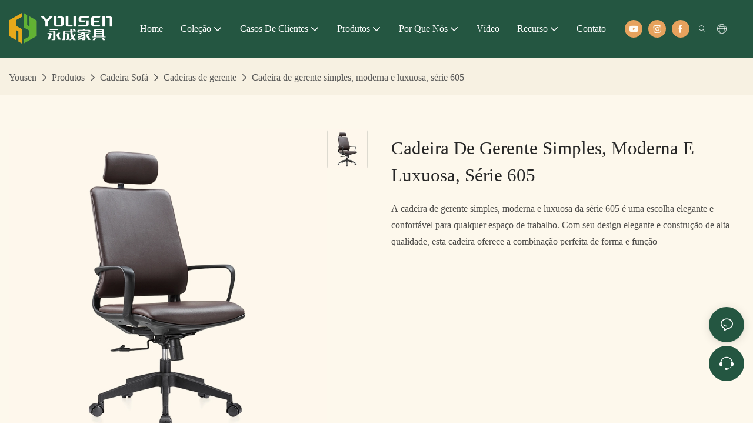

--- FILE ---
content_type: text/html
request_url: https://www.furniture-suppliers.com/pt/simple-modern-light-luxury-manager-chair-605-series.html
body_size: 85441
content:
<!DOCTYPE html>
<html data-app-version="1.5.10" lang="pt">
<head>
  <meta charset="UTF-8">
  <meta name="viewport" content="width=device-width, initial-scale=1.0, user-scalable=no, maximum-scale=1.0, viewport-fit=cover">
  <meta name="apple-mobile-web-app-capable" content="yes">
  <title>
    Cadeira de gerente simples, moderna e luxuosa, série 605
  </title>
  <link rel="preload" href="/v1.5.10/font/icon/icon.woff2" as="font" type="font/woff2" crossorigin>
  <meta name="keywords" content="Preço da cadeira de gerente, cadeiras de gerente, fabricação de cadeiras de gerente" />
  <meta name="description" content="Ligue agora! Encontre detalhes sobre a cadeira de gerente de luxo simples e moderna e leve série 605, preço da cadeira de gerente, cadeiras de gerente, cadeiras de gerente" />
  <meta property="og:title" content="Cadeira de gerente simples, moderna e luxuosa, série 605" />
  <meta property="og:image" content="https://www.furniture-suppliers.com/lifisher-m4685/1681441729304-1.jpg"/>
  <meta property="og:description" content="Ligue agora! Encontre detalhes sobre a cadeira de gerente de luxo simples e moderna e leve série 605, preço da cadeira de gerente, cadeiras de gerente, cadeiras de gerente" />
  <meta property="og:url" content="https://www.furniture-suppliers.com/pt/simple-modern-light-luxury-manager-chair-605-series.html" />
  <meta name="google-site-verification" content="1SRxpydnzeobyksAhFlwsmZROq4JWZnFbC4fxK2QXnI" />
  <script type="application/ld+json">[
  {
    "@context": "https://schema.org",
    "@type": "Organization",
    "url": "https://www.furniture-suppliers.com/pt/simple-modern-light-luxury-manager-chair-605-series.html",
    "logo": "https://img.yfisher.com/m4685/1673762026874-1666929228912-logo06-09.png"
  },
  {
    "@context": "https://schema.org",
    "@type": "BreadcrumbList",
    "itemListElement": [
      {
        "@type": "ListItem",
        "position": 1,
        "name": "Yousen",
        "item": "https://www.furniture-suppliers.com/pt"
      },
      {
        "@type": "ListItem",
        "position": 2,
        "name": "Produtos",
        "item": "https://www.furniture-suppliers.com/pt/products.html"
      },
      {
        "@type": "ListItem",
        "position": 3,
        "name": "Cadeira Sofá",
        "item": "https://www.furniture-suppliers.com/pt/chair-sofa.html"
      },
      {
        "@type": "ListItem",
        "position": 4,
        "name": "Cadeiras de gerente",
        "item": "https://www.furniture-suppliers.com/pt/manager-chairs.html"
      },
      {
        "@type": "ListItem",
        "position": 5,
        "name": "Cadeira de gerente simples, moderna e luxuosa, série 605",
        "item": "https://www.furniture-suppliers.com/pt/simple-modern-light-luxury-manager-chair-605-series.html"
      }
    ]
  },
  {
    "@context": "https://schema.org/",
    "@type": "ImageObject",
    "contentUrl": "https://img.yfisher.com/m4685/1681441729304-1.jpg",
    "creator": {
      "@type": "Organization",
      "name": "Yousen",
      "url": "https://www.furniture-suppliers.com/pt"
    },
    "license": "https://www.furniture-suppliers.com/pt",
    "acquireLicensePage": "https://www.furniture-suppliers.com/pt",
    "creditText": "Yousen",
    "copyrightNotice": "Yousen"
  }
]</script>
  <link rel="icon" href="https://www.furniture-suppliers.com/lifisher-m4685/1673762090941-1/png100-t3-scale100.webp">
  <link rel="canonical" href="https://www.furniture-suppliers.com/pt/simple-modern-light-luxury-manager-chair-605-series.html" />
  <link rel="alternate" hreflang="en" href="https://www.furniture-suppliers.com/simple-modern-light-luxury-manager-chair-605-series.html" />
  <link rel="alternate" hreflang="haw" href="https://www.furniture-suppliers.com/haw/simple-modern-light-luxury-manager-chair-605-series.html" />
  <link rel="alternate" hreflang="sm" href="https://www.furniture-suppliers.com/sm/simple-modern-light-luxury-manager-chair-605-series.html" />
  <link rel="alternate" hreflang="ht" href="https://www.furniture-suppliers.com/ht/simple-modern-light-luxury-manager-chair-605-series.html" />
  <link rel="alternate" hreflang="ny" href="https://www.furniture-suppliers.com/ny/simple-modern-light-luxury-manager-chair-605-series.html" />
  <link rel="alternate" hreflang="yo" href="https://www.furniture-suppliers.com/yo/simple-modern-light-luxury-manager-chair-605-series.html" />
  <link rel="alternate" hreflang="ig" href="https://www.furniture-suppliers.com/ig/simple-modern-light-luxury-manager-chair-605-series.html" />
  <link rel="alternate" hreflang="am" href="https://www.furniture-suppliers.com/am/simple-modern-light-luxury-manager-chair-605-series.html" />
  <link rel="alternate" hreflang="so" href="https://www.furniture-suppliers.com/so/simple-modern-light-luxury-manager-chair-605-series.html" />
  <link rel="alternate" hreflang="sn" href="https://www.furniture-suppliers.com/sn/simple-modern-light-luxury-manager-chair-605-series.html" />
  <link rel="alternate" hreflang="zu" href="https://www.furniture-suppliers.com/zu/simple-modern-light-luxury-manager-chair-605-series.html" />
  <link rel="alternate" hreflang="st" href="https://www.furniture-suppliers.com/st/simple-modern-light-luxury-manager-chair-605-series.html" />
  <link rel="alternate" hreflang="af" href="https://www.furniture-suppliers.com/af/simple-modern-light-luxury-manager-chair-605-series.html" />
  <link rel="alternate" hreflang="xh" href="https://www.furniture-suppliers.com/xh/simple-modern-light-luxury-manager-chair-605-series.html" />
  <link rel="alternate" hreflang="ha" href="https://www.furniture-suppliers.com/ha/simple-modern-light-luxury-manager-chair-605-series.html" />
  <link rel="alternate" hreflang="sw" href="https://www.furniture-suppliers.com/sw/simple-modern-light-luxury-manager-chair-605-series.html" />
  <link rel="alternate" hreflang="mt" href="https://www.furniture-suppliers.com/mt/simple-modern-light-luxury-manager-chair-605-series.html" />
  <link rel="alternate" hreflang="gl" href="https://www.furniture-suppliers.com/gl/simple-modern-light-luxury-manager-chair-605-series.html" />
  <link rel="alternate" hreflang="fy" href="https://www.furniture-suppliers.com/fy/simple-modern-light-luxury-manager-chair-605-series.html" />
  <link rel="alternate" hreflang="nl" href="https://www.furniture-suppliers.com/nl/simple-modern-light-luxury-manager-chair-605-series.html" />
  <link rel="alternate" hreflang="gd" href="https://www.furniture-suppliers.com/gd/simple-modern-light-luxury-manager-chair-605-series.html" />
  <link rel="alternate" hreflang="fi" href="https://www.furniture-suppliers.com/fi/simple-modern-light-luxury-manager-chair-605-series.html" />
  <link rel="alternate" hreflang="lt" href="https://www.furniture-suppliers.com/lt/simple-modern-light-luxury-manager-chair-605-series.html" />
  <link rel="alternate" hreflang="sv" href="https://www.furniture-suppliers.com/sv/simple-modern-light-luxury-manager-chair-605-series.html" />
  <link rel="alternate" hreflang="et" href="https://www.furniture-suppliers.com/et/simple-modern-light-luxury-manager-chair-605-series.html" />
  <link rel="alternate" hreflang="ga" href="https://www.furniture-suppliers.com/ga/simple-modern-light-luxury-manager-chair-605-series.html" />
  <link rel="alternate" hreflang="pl" href="https://www.furniture-suppliers.com/pl/simple-modern-light-luxury-manager-chair-605-series.html" />
  <link rel="alternate" hreflang="mg" href="https://www.furniture-suppliers.com/mg/simple-modern-light-luxury-manager-chair-605-series.html" />
  <link rel="alternate" hreflang="co" href="https://www.furniture-suppliers.com/co/simple-modern-light-luxury-manager-chair-605-series.html" />
  <link rel="alternate" hreflang="fr" href="https://www.furniture-suppliers.com/fr/simple-modern-light-luxury-manager-chair-605-series.html" />
  <link rel="alternate" hreflang="eu" href="https://www.furniture-suppliers.com/eu/simple-modern-light-luxury-manager-chair-605-series.html" />
  <link rel="alternate" hreflang="sl" href="https://www.furniture-suppliers.com/sl/simple-modern-light-luxury-manager-chair-605-series.html" />
  <link rel="alternate" hreflang="cs" href="https://www.furniture-suppliers.com/cs/simple-modern-light-luxury-manager-chair-605-series.html" />
  <link rel="alternate" hreflang="no" href="https://www.furniture-suppliers.com/no/simple-modern-light-luxury-manager-chair-605-series.html" />
  <link rel="alternate" hreflang="lv" href="https://www.furniture-suppliers.com/lv/simple-modern-light-luxury-manager-chair-605-series.html" />
  <link rel="alternate" hreflang="la" href="https://www.furniture-suppliers.com/la/simple-modern-light-luxury-manager-chair-605-series.html" />
  <link rel="alternate" hreflang="ro" href="https://www.furniture-suppliers.com/ro/simple-modern-light-luxury-manager-chair-605-series.html" />
  <link rel="alternate" hreflang="de" href="https://www.furniture-suppliers.com/de/simple-modern-light-luxury-manager-chair-605-series.html" />
  <link rel="alternate" hreflang="ca" href="https://www.furniture-suppliers.com/ca/simple-modern-light-luxury-manager-chair-605-series.html" />
  <link rel="alternate" hreflang="cy" href="https://www.furniture-suppliers.com/cy/simple-modern-light-luxury-manager-chair-605-series.html" />
  <link rel="alternate" hreflang="el" href="https://www.furniture-suppliers.com/el/simple-modern-light-luxury-manager-chair-605-series.html" />
  <link rel="alternate" hreflang="sk" href="https://www.furniture-suppliers.com/sk/simple-modern-light-luxury-manager-chair-605-series.html" />
  <link rel="alternate" hreflang="sr" href="https://www.furniture-suppliers.com/sr/simple-modern-light-luxury-manager-chair-605-series.html" />
  <link rel="alternate" hreflang="sq" href="https://www.furniture-suppliers.com/sq/simple-modern-light-luxury-manager-chair-605-series.html" />
  <link rel="alternate" hreflang="bs" href="https://www.furniture-suppliers.com/bs/simple-modern-light-luxury-manager-chair-605-series.html" />
  <link rel="alternate" hreflang="it" href="https://www.furniture-suppliers.com/it/simple-modern-light-luxury-manager-chair-605-series.html" />
  <link rel="alternate" hreflang="lb" href="https://www.furniture-suppliers.com/lb/simple-modern-light-luxury-manager-chair-605-series.html" />
  <link rel="alternate" hreflang="hu" href="https://www.furniture-suppliers.com/hu/simple-modern-light-luxury-manager-chair-605-series.html" />
  <link rel="alternate" hreflang="is" href="https://www.furniture-suppliers.com/is/simple-modern-light-luxury-manager-chair-605-series.html" />
  <link rel="alternate" hreflang="hr" href="https://www.furniture-suppliers.com/hr/simple-modern-light-luxury-manager-chair-605-series.html" />
  <link rel="alternate" hreflang="mk" href="https://www.furniture-suppliers.com/mk/simple-modern-light-luxury-manager-chair-605-series.html" />
  <link rel="alternate" hreflang="ru" href="https://www.furniture-suppliers.com/ru/simple-modern-light-luxury-manager-chair-605-series.html" />
  <link rel="alternate" hreflang="yi" href="https://www.furniture-suppliers.com/yi/simple-modern-light-luxury-manager-chair-605-series.html" />
  <link rel="alternate" hreflang="uk" href="https://www.furniture-suppliers.com/uk/simple-modern-light-luxury-manager-chair-605-series.html" />
  <link rel="alternate" hreflang="bg" href="https://www.furniture-suppliers.com/bg/simple-modern-light-luxury-manager-chair-605-series.html" />
  <link rel="alternate" hreflang="be" href="https://www.furniture-suppliers.com/be/simple-modern-light-luxury-manager-chair-605-series.html" />
  <link rel="alternate" hreflang="da" href="https://www.furniture-suppliers.com/da/simple-modern-light-luxury-manager-chair-605-series.html" />
  <link rel="alternate" hreflang="ko" href="https://www.furniture-suppliers.com/ko/simple-modern-light-luxury-manager-chair-605-series.html" />
  <link rel="alternate" hreflang="mn" href="https://www.furniture-suppliers.com/mn/simple-modern-light-luxury-manager-chair-605-series.html" />
  <link rel="alternate" hreflang="tl" href="https://www.furniture-suppliers.com/tl/simple-modern-light-luxury-manager-chair-605-series.html" />
  <link rel="alternate" hreflang="ceb" href="https://www.furniture-suppliers.com/ceb/simple-modern-light-luxury-manager-chair-605-series.html" />
  <link rel="alternate" hreflang="lo" href="https://www.furniture-suppliers.com/lo/simple-modern-light-luxury-manager-chair-605-series.html" />
  <link rel="alternate" hreflang="my" href="https://www.furniture-suppliers.com/my/simple-modern-light-luxury-manager-chair-605-series.html" />
  <link rel="alternate" hreflang="th" href="https://www.furniture-suppliers.com/th/simple-modern-light-luxury-manager-chair-605-series.html" />
  <link rel="alternate" hreflang="ka" href="https://www.furniture-suppliers.com/ka/simple-modern-light-luxury-manager-chair-605-series.html" />
  <link rel="alternate" hreflang="km" href="https://www.furniture-suppliers.com/km/simple-modern-light-luxury-manager-chair-605-series.html" />
  <link rel="alternate" hreflang="ja" href="https://www.furniture-suppliers.com/ja/simple-modern-light-luxury-manager-chair-605-series.html" />
  <link rel="alternate" hreflang="mi" href="https://www.furniture-suppliers.com/mi/simple-modern-light-luxury-manager-chair-605-series.html" />
  <link rel="alternate" hreflang="si" href="https://www.furniture-suppliers.com/si/simple-modern-light-luxury-manager-chair-605-series.html" />
  <link rel="alternate" hreflang="ms" href="https://www.furniture-suppliers.com/ms/simple-modern-light-luxury-manager-chair-605-series.html" />
  <link rel="alternate" hreflang="ps" href="https://www.furniture-suppliers.com/ps/simple-modern-light-luxury-manager-chair-605-series.html" />
  <link rel="alternate" hreflang="tg" href="https://www.furniture-suppliers.com/tg/simple-modern-light-luxury-manager-chair-605-series.html" />
  <link rel="alternate" hreflang="kk" href="https://www.furniture-suppliers.com/kk/simple-modern-light-luxury-manager-chair-605-series.html" />
  <link rel="alternate" hreflang="ky" href="https://www.furniture-suppliers.com/ky/simple-modern-light-luxury-manager-chair-605-series.html" />
  <link rel="alternate" hreflang="hi" href="https://www.furniture-suppliers.com/hi/simple-modern-light-luxury-manager-chair-605-series.html" />
  <link rel="alternate" hreflang="sd" href="https://www.furniture-suppliers.com/sd/simple-modern-light-luxury-manager-chair-605-series.html" />
  <link rel="alternate" hreflang="ur" href="https://www.furniture-suppliers.com/ur/simple-modern-light-luxury-manager-chair-605-series.html" />
  <link rel="alternate" hreflang="ta" href="https://www.furniture-suppliers.com/ta/simple-modern-light-luxury-manager-chair-605-series.html" />
  <link rel="alternate" hreflang="te" href="https://www.furniture-suppliers.com/te/simple-modern-light-luxury-manager-chair-605-series.html" />
  <link rel="alternate" hreflang="pa" href="https://www.furniture-suppliers.com/pa/simple-modern-light-luxury-manager-chair-605-series.html" />
  <link rel="alternate" hreflang="bn" href="https://www.furniture-suppliers.com/bn/simple-modern-light-luxury-manager-chair-605-series.html" />
  <link rel="alternate" hreflang="ml" href="https://www.furniture-suppliers.com/ml/simple-modern-light-luxury-manager-chair-605-series.html" />
  <link rel="alternate" hreflang="mr" href="https://www.furniture-suppliers.com/mr/simple-modern-light-luxury-manager-chair-605-series.html" />
  <link rel="alternate" hreflang="kn" href="https://www.furniture-suppliers.com/kn/simple-modern-light-luxury-manager-chair-605-series.html" />
  <link rel="alternate" hreflang="gu" href="https://www.furniture-suppliers.com/gu/simple-modern-light-luxury-manager-chair-605-series.html" />
  <link rel="alternate" hreflang="or" href="https://www.furniture-suppliers.com/or/simple-modern-light-luxury-manager-chair-605-series.html" />
  <link rel="alternate" hreflang="jw" href="https://www.furniture-suppliers.com/jw/simple-modern-light-luxury-manager-chair-605-series.html" />
  <link rel="alternate" hreflang="id" href="https://www.furniture-suppliers.com/id/simple-modern-light-luxury-manager-chair-605-series.html" />
  <link rel="alternate" hreflang="su" href="https://www.furniture-suppliers.com/su/simple-modern-light-luxury-manager-chair-605-series.html" />
  <link rel="alternate" hreflang="tr" href="https://www.furniture-suppliers.com/tr/simple-modern-light-luxury-manager-chair-605-series.html" />
  <link rel="alternate" hreflang="fa" href="https://www.furniture-suppliers.com/fa/simple-modern-light-luxury-manager-chair-605-series.html" />
  <link rel="alternate" hreflang="hy" href="https://www.furniture-suppliers.com/hy/simple-modern-light-luxury-manager-chair-605-series.html" />
  <link rel="alternate" hreflang="az" href="https://www.furniture-suppliers.com/az/simple-modern-light-luxury-manager-chair-605-series.html" />
  <link rel="alternate" hreflang="iw" href="https://www.furniture-suppliers.com/iw/simple-modern-light-luxury-manager-chair-605-series.html" />
  <link rel="alternate" hreflang="ku" href="https://www.furniture-suppliers.com/ku/simple-modern-light-luxury-manager-chair-605-series.html" />
  <link rel="alternate" hreflang="ar" href="https://www.furniture-suppliers.com/ar/simple-modern-light-luxury-manager-chair-605-series.html" />
  <link rel="alternate" hreflang="uz" href="https://www.furniture-suppliers.com/uz/simple-modern-light-luxury-manager-chair-605-series.html" />
  <link rel="alternate" hreflang="zh-tw" href="https://www.furniture-suppliers.com/zh-tw/simple-modern-light-luxury-manager-chair-605-series.html" />
  <link rel="alternate" hreflang="zh" href="https://www.furniture-suppliers.com/zh/simple-modern-light-luxury-manager-chair-605-series.html" />
  <link rel="alternate" hreflang="ug" href="https://www.furniture-suppliers.com/ug/simple-modern-light-luxury-manager-chair-605-series.html" />
  <link rel="alternate" hreflang="eo" href="https://www.furniture-suppliers.com/eo/simple-modern-light-luxury-manager-chair-605-series.html" />
  <link rel="alternate" hreflang="hmn" href="https://www.furniture-suppliers.com/hmn/simple-modern-light-luxury-manager-chair-605-series.html" />
  <link rel="alternate" hreflang="ne" href="https://www.furniture-suppliers.com/ne/simple-modern-light-luxury-manager-chair-605-series.html" />
  <link rel="alternate" hreflang="pt" href="https://www.furniture-suppliers.com/pt/simple-modern-light-luxury-manager-chair-605-series.html" />
  <link rel="alternate" hreflang="vi" href="https://www.furniture-suppliers.com/vi/simple-modern-light-luxury-manager-chair-605-series.html" />
  <link rel="alternate" hreflang="es" href="https://www.furniture-suppliers.com/es/simple-modern-light-luxury-manager-chair-605-series.html" />
  <link rel="preconnect" href="https://www.furniture-suppliers.com/pt/simple-modern-light-luxury-manager-chair-605-series.html" />
  <link rel="dns-prefetch" href="https://www.furniture-suppliers.com/pt/simple-modern-light-luxury-manager-chair-605-series.html" />
  <link rel="dns-prefetch" href="https://www.googletagmanager.com" />
  <link rel="dns-prefetch" href="https://img.yfisher.com/" />
  <link rel="dns-prefetch" href="https://www.google-analytics.com/" />
  <link rel="dns-prefetch" href="https://api-qqt.weyescloud.com/" />
</head>
<body >
  <div id="loading" style="left: 50%;top: 0;z-index: -999; position: fixed;transform: translateY(-50%);">loading</div>
  <!-- base start -->
    <style id="entire"> :root{--app-version:"1.5.10"}@font-face{font-family:'iconfont';src:url('/v1.5.10/font/icon/icon.woff2') format('woff2'),url('/v1.5.10/font/icon/icon.woff') format('woff'),url('/v1.5.10/font/icon/icon.ttf') format('truetype');font-display:swap}img[data-hidden]{opacity:0 !important}/*! Bootstrap v4.5.0 */*,::after,::before{box-sizing:border-box}html{font-family:sans-serif;line-height:1.15;-webkit-text-size-adjust:100%;-webkit-tap-highlight-color:transparent}article,aside,figcaption,figure,footer,header,hgroup,main,nav,section{display:block}body{margin:0;background-color:#fff;color:#212529;text-align:left;font-weight:400;font-size:1rem;font-family:-apple-system,BlinkMacSystemFont,"Segoe UI",Roboto,"Helvetica Neue",Arial,"Noto Sans",sans-serif,"Apple Color Emoji","Segoe UI Emoji","Segoe UI Symbol","Noto Color Emoji";line-height:1.5}[tabindex="-1"]:focus:not(:focus-visible){outline:0 !important}hr{overflow:visible;box-sizing:content-box;height:0}h1,h2,h3,h4,h5,h6{margin-top:0;margin-bottom:.5rem}p{margin-top:0;margin-bottom:1rem}abbr[data-original-title],abbr[title]{border-bottom:0;text-decoration:underline;text-decoration:underline dotted;cursor:help;-webkit-text-decoration:underline dotted;-webkit-text-decoration-skip-ink:none;text-decoration-skip-ink:none}address{margin-bottom:1rem;font-style:normal;line-height:inherit}dl,ol,ul{margin-top:0;margin-bottom:1rem}ol ol,ol ul,ul ol,ul ul{margin-bottom:0}dt{font-weight:700}dd{margin-bottom:.5rem;margin-left:0}blockquote{margin:0 0 1rem}b,strong{font-weight:bolder}small{font-size:80%}sub,sup{position:relative;vertical-align:baseline;font-size:75%;line-height:0}sub{bottom:-.25em}sup{top:-.5em}a{background-color:transparent;color:#007bff;text-decoration:none}a:hover{color:#0056b3;text-decoration:underline}a:not([href]){color:inherit;text-decoration:none}a:not([href]):hover{color:inherit;text-decoration:none}code,kbd,pre,samp{font-size:1em;font-family:SFMono-Regular,Menlo,Monaco,Consolas,"Liberation Mono","Courier New",monospace}pre{overflow:auto;margin-top:0;margin-bottom:1rem;-ms-overflow-style:scrollbar}figure{margin:0 0 1rem}img{border-style:none;vertical-align:middle}svg{overflow:hidden;vertical-align:middle}table{border-collapse:collapse}caption{padding-top:.75rem;padding-bottom:.75rem;color:#6c757d;caption-side:bottom;text-align:left}th{text-align:inherit}label{display:inline-block;margin-bottom:.5rem}button{border-radius:0}button:focus{outline:1px dotted;outline:5px auto -webkit-focus-ring-color}button,input,optgroup,select,textarea{margin:0;font-size:inherit;font-family:inherit;line-height:inherit}button,input{overflow:visible}button,select{text-transform:none}[role=button]{cursor:pointer}select{word-wrap:normal}[type=button],[type=reset],[type=submit],button{-webkit-appearance:button}[type=button]:not(:disabled),[type=reset]:not(:disabled),[type=submit]:not(:disabled),button:not(:disabled){cursor:pointer}[type=button]::-moz-focus-inner,[type=reset]::-moz-focus-inner,[type=submit]::-moz-focus-inner,button::-moz-focus-inner{padding:0;border-style:none}input[type=checkbox],input[type=radio]{box-sizing:border-box;padding:0}textarea{overflow:auto;resize:vertical}fieldset{margin:0;padding:0;min-width:0;border:0}legend{display:block;margin-bottom:.5rem;padding:0;width:100%;max-width:100%;color:inherit;white-space:normal;font-size:1.5rem;line-height:inherit}progress{vertical-align:baseline}[type=number]::-webkit-inner-spin-button,[type=number]::-webkit-outer-spin-button{height:auto}[type=search]{outline-offset:-2px;-webkit-appearance:none}[type=search]::-webkit-search-decoration{-webkit-appearance:none}::-webkit-file-upload-button{font:inherit;-webkit-appearance:button}output{display:inline-block}summary{display:list-item;cursor:pointer}template{display:none}[hidden]{display:none !important}hr{margin-top:1rem;margin-bottom:1rem;border:0;border-top:1px solid rgba(0,0,0,.1)}.small,small{font-weight:400;font-size:80%}.img-fluid{height:auto;max-width:100%}.container{margin-right:auto;margin-left:auto;padding-right:15px;padding-left:15px;width:100%}@media(min-width:576px){.container{max-width:540px}}@media(min-width:768px){.container{max-width:720px}}@media(min-width:992px){.container{max-width:960px}}@media(min-width:1200px){.container{max-width:1140px}}.container-fluid,.container-lg,.container-md,.container-sm,.container-xl{margin-right:auto;margin-left:auto;padding-right:15px;padding-left:15px;width:100%}@media(min-width:576px){.container,.container-sm{max-width:540px}}@media(min-width:768px){.container,.container-md,.container-sm{max-width:720px}}@media(min-width:992px){.container,.container-lg,.container-md,.container-sm{max-width:960px}}@media(min-width:1200px){.container,.container-lg,.container-md,.container-sm,.container-xl{max-width:1140px}}.row{display:-ms-flexbox;display:flex;margin-right:-15px;margin-left:-15px;-ms-flex-wrap:wrap;flex-wrap:wrap}.no-gutters{margin-right:0;margin-left:0}.no-gutters>.col,.no-gutters>[class*=col-]{padding-right:0;padding-left:0}.col,.col-1,.col-10,.col-11,.col-12,.col-2,.col-2_4,.col-3,.col-4,.col-5,.col-6,.col-7,.col-8,.col-9,.col-auto,.col-lg,.col-lg-1,.col-lg-10,.col-lg-11,.col-lg-12,.col-lg-2,.col-lg-2_4,.col-lg-3,.col-lg-4,.col-lg-5,.col-lg-6,.col-lg-7,.col-lg-8,.col-lg-9,.col-lg-auto,.col-md,.col-md-1,.col-md-10,.col-md-11,.col-md-12,.col-md-2,.col-md-2_4,.col-md-3,.col-md-4,.col-md-5,.col-md-6,.col-md-7,.col-md-8,.col-md-9,.col-md-auto,.col-sm,.col-sm-1,.col-sm-10,.col-sm-11,.col-sm-12,.col-sm-2,.col-sm-2_4,.col-sm-3,.col-sm-4,.col-sm-5,.col-sm-6,.col-sm-7,.col-sm-8,.col-sm-9,.col-sm-auto,.col-xl,.col-xl-1,.col-xl-10,.col-xl-11,.col-xl-12,.col-xl-2,.col-xl-2_4,.col-xl-3,.col-xl-4,.col-xl-5,.col-xl-6,.col-xl-7,.col-xl-8,.col-xl-9,.col-xl-auto{position:relative;padding-right:15px;padding-left:15px;width:100%}.col{max-width:100%;min-width:0;-ms-flex-preferred-size:0;flex-basis:0;-ms-flex-positive:1;flex-grow:1}.col-auto{width:auto;max-width:100%;-ms-flex:0 0 auto;flex:0 0 auto}.col-1{max-width:8.333333%;-ms-flex:0 0 8.333333%;flex:0 0 8.333333%}.col-2{max-width:16.666667%;-ms-flex:0 0 16.666667%;flex:0 0 16.666667%}.col-2_4{max-width:20%;-ms-flex:0 0 20%;flex:0 0 20%}.col-3{max-width:25%;-ms-flex:0 0 25%;flex:0 0 25%}.col-4{max-width:33.333333%;-ms-flex:0 0 33.333333%;flex:0 0 33.333333%}.col-5{max-width:41.666667%;-ms-flex:0 0 41.666667%;flex:0 0 41.666667%}.col-6{max-width:50%;-ms-flex:0 0 50%;flex:0 0 50%}.col-7{max-width:58.333333%;-ms-flex:0 0 58.333333%;flex:0 0 58.333333%}.col-8{max-width:66.666667%;-ms-flex:0 0 66.666667%;flex:0 0 66.666667%}.col-9{max-width:75%;-ms-flex:0 0 75%;flex:0 0 75%}.col-10{max-width:83.333333%;-ms-flex:0 0 83.333333%;flex:0 0 83.333333%}.col-11{max-width:91.666667%;-ms-flex:0 0 91.666667%;flex:0 0 91.666667%}.col-12{max-width:100%;-ms-flex:0 0 100%;flex:0 0 100%}@media(min-width:576px){.col-sm{max-width:100%;min-width:0;-ms-flex-preferred-size:0;flex-basis:0;-ms-flex-positive:1;flex-grow:1}.col-sm-auto{width:auto;max-width:100%;-ms-flex:0 0 auto;flex:0 0 auto}.col-sm-1{max-width:8.333333%;-ms-flex:0 0 8.333333%;flex:0 0 8.333333%}.col-sm-2{max-width:16.666667%;-ms-flex:0 0 16.666667%;flex:0 0 16.666667%}.col-sm-2_4{max-width:20%;-ms-flex:0 0 20%;flex:0 0 20%}.col-sm-3{max-width:25%;-ms-flex:0 0 25%;flex:0 0 25%}.col-sm-4{max-width:33.333333%;-ms-flex:0 0 33.333333%;flex:0 0 33.333333%}.col-sm-5{max-width:41.666667%;-ms-flex:0 0 41.666667%;flex:0 0 41.666667%}.col-sm-6{max-width:50%;-ms-flex:0 0 50%;flex:0 0 50%}.col-sm-7{max-width:58.333333%;-ms-flex:0 0 58.333333%;flex:0 0 58.333333%}.col-sm-8{max-width:66.666667%;-ms-flex:0 0 66.666667%;flex:0 0 66.666667%}.col-sm-9{max-width:75%;-ms-flex:0 0 75%;flex:0 0 75%}.col-sm-10{max-width:83.333333%;-ms-flex:0 0 83.333333%;flex:0 0 83.333333%}.col-sm-11{max-width:91.666667%;-ms-flex:0 0 91.666667%;flex:0 0 91.666667%}.col-sm-12{max-width:100%;-ms-flex:0 0 100%;flex:0 0 100%}}@media(min-width:768px){.col-md{max-width:100%;min-width:0;-ms-flex-preferred-size:0;flex-basis:0;-ms-flex-positive:1;flex-grow:1}.col-md-auto{width:auto;max-width:100%;-ms-flex:0 0 auto;flex:0 0 auto}.col-md-1{max-width:8.333333%;-ms-flex:0 0 8.333333%;flex:0 0 8.333333%}.col-md-2{max-width:16.666667%;-ms-flex:0 0 16.666667%;flex:0 0 16.666667%}.col-md-2_4{max-width:20%;-ms-flex:0 0 20%;flex:0 0 20%}.col-md-3{max-width:25%;-ms-flex:0 0 25%;flex:0 0 25%}.col-md-4{max-width:33.333333%;-ms-flex:0 0 33.333333%;flex:0 0 33.333333%}.col-md-5{max-width:41.666667%;-ms-flex:0 0 41.666667%;flex:0 0 41.666667%}.col-md-6{max-width:50%;-ms-flex:0 0 50%;flex:0 0 50%}.col-md-7{max-width:58.333333%;-ms-flex:0 0 58.333333%;flex:0 0 58.333333%}.col-md-8{max-width:66.666667%;-ms-flex:0 0 66.666667%;flex:0 0 66.666667%}.col-md-9{max-width:75%;-ms-flex:0 0 75%;flex:0 0 75%}.col-md-10{max-width:83.333333%;-ms-flex:0 0 83.333333%;flex:0 0 83.333333%}.col-md-11{max-width:91.666667%;-ms-flex:0 0 91.666667%;flex:0 0 91.666667%}.col-md-12{max-width:100%;-ms-flex:0 0 100%;flex:0 0 100%}}@media(min-width:992px){.col-lg{max-width:100%;min-width:0;-ms-flex-preferred-size:0;flex-basis:0;-ms-flex-positive:1;flex-grow:1}.col-lg-auto{width:auto;max-width:100%;-ms-flex:0 0 auto;flex:0 0 auto}.col-lg-1{max-width:8.333333%;-ms-flex:0 0 8.333333%;flex:0 0 8.333333%}.col-lg-2{max-width:16.666667%;-ms-flex:0 0 16.666667%;flex:0 0 16.666667%}.col-lg-2_4{max-width:20%;-ms-flex:0 0 20%;flex:0 0 20%}.col-lg-3{max-width:25%;-ms-flex:0 0 25%;flex:0 0 25%}.col-lg-4{max-width:33.333333%;-ms-flex:0 0 33.333333%;flex:0 0 33.333333%}.col-lg-5{max-width:41.666667%;-ms-flex:0 0 41.666667%;flex:0 0 41.666667%}.col-lg-6{max-width:50%;-ms-flex:0 0 50%;flex:0 0 50%}.col-lg-7{max-width:58.333333%;-ms-flex:0 0 58.333333%;flex:0 0 58.333333%}.col-lg-8{max-width:66.666667%;-ms-flex:0 0 66.666667%;flex:0 0 66.666667%}.col-lg-9{max-width:75%;-ms-flex:0 0 75%;flex:0 0 75%}.col-lg-10{max-width:83.333333%;-ms-flex:0 0 83.333333%;flex:0 0 83.333333%}.col-lg-11{max-width:91.666667%;-ms-flex:0 0 91.666667%;flex:0 0 91.666667%}.col-lg-12{max-width:100%;-ms-flex:0 0 100%;flex:0 0 100%}}@media(min-width:1200px){.col-xl{max-width:100%;min-width:0;-ms-flex-preferred-size:0;flex-basis:0;-ms-flex-positive:1;flex-grow:1}.col-xl-auto{width:auto;max-width:100%;-ms-flex:0 0 auto;flex:0 0 auto}.col-xl-1{max-width:8.333333%;-ms-flex:0 0 8.333333%;flex:0 0 8.333333%}.col-xl-2{max-width:16.666667%;-ms-flex:0 0 16.666667%;flex:0 0 16.666667%}.col-xl-2_4{max-width:20%;-ms-flex:0 0 20%;flex:0 0 20%}.col-xl-3{max-width:25%;-ms-flex:0 0 25%;flex:0 0 25%}.col-xl-4{max-width:33.333333%;-ms-flex:0 0 33.333333%;flex:0 0 33.333333%}.col-xl-5{max-width:41.666667%;-ms-flex:0 0 41.666667%;flex:0 0 41.666667%}.col-xl-6{max-width:50%;-ms-flex:0 0 50%;flex:0 0 50%}.col-xl-7{max-width:58.333333%;-ms-flex:0 0 58.333333%;flex:0 0 58.333333%}.col-xl-8{max-width:66.666667%;-ms-flex:0 0 66.666667%;flex:0 0 66.666667%}.col-xl-9{max-width:75%;-ms-flex:0 0 75%;flex:0 0 75%}.col-xl-10{max-width:83.333333%;-ms-flex:0 0 83.333333%;flex:0 0 83.333333%}.col-xl-11{max-width:91.666667%;-ms-flex:0 0 91.666667%;flex:0 0 91.666667%}.col-xl-12{max-width:100%;-ms-flex:0 0 100%;flex:0 0 100%}}.table{margin-bottom:1rem;width:100%;color:#212529}.table td,.table th{padding:.75rem;border-top:1px solid #dee2e6;vertical-align:top}.table thead th{border-bottom:2px solid #dee2e6;vertical-align:bottom}.table tbody+tbody{border-top:2px solid #dee2e6}.table-sm td,.table-sm th{padding:.3rem}.table-bordered{border:1px solid #dee2e6}.table-bordered td,.table-bordered th{border:1px solid #dee2e6}.table-bordered thead td,.table-bordered thead th{border-bottom-width:2px}.table-hover tbody tr:hover{background-color:rgba(0,0,0,.075);color:#212529}@media(max-width:575.98px){.table-responsive-sm{display:block;overflow-x:auto;width:100%;-webkit-overflow-scrolling:touch}.table-responsive-sm>.table-bordered{border:0}}@media(max-width:767.98px){.table-responsive-md{display:block;overflow-x:auto;width:100%;-webkit-overflow-scrolling:touch}.table-responsive-md>.table-bordered{border:0}}@media(max-width:991.98px){.table-responsive-lg{display:block;overflow-x:auto;width:100%;-webkit-overflow-scrolling:touch}.table-responsive-lg>.table-bordered{border:0}}@media(max-width:1199.98px){.table-responsive-xl{display:block;overflow-x:auto;width:100%;-webkit-overflow-scrolling:touch}.table-responsive-xl>.table-bordered{border:0}}.table-responsive{display:block;overflow-x:auto;width:100%;-webkit-overflow-scrolling:touch}.table-responsive>.table-bordered{border:0}.form-control{display:block;padding:.375rem .75rem;width:100%;height:calc(1.5em + .75rem + 2px);border:1px solid #ced4da;border-radius:.25rem;background-color:#fff;background-clip:padding-box;color:#495057;font-weight:400;font-size:1rem;line-height:1.5;transition:border-color .15s ease-in-out,box-shadow .15s ease-in-out}@media(prefers-reduced-motion:reduce){.form-control{transition:none}}.form-control::-ms-expand{border:0;background-color:transparent}.form-control:-moz-focusring{color:transparent;text-shadow:0 0 0 #495057}.form-control:focus{outline:0;border-color:#80bdff;background-color:#fff;box-shadow:0 0 0 .2rem rgba(0,123,255,.25);color:#495057}.form-control::-webkit-input-placeholder{color:#6c757d;opacity:1}.form-control::-moz-placeholder{color:#6c757d;opacity:1}.form-control:-ms-input-placeholder{color:#6c757d;opacity:1}.form-control::-ms-input-placeholder{color:#6c757d;opacity:1}.form-control::placeholder{color:#6c757d;opacity:1}.form-control:disabled,.form-control[readonly]{background-color:#e9ecef;opacity:1}input[type=date].form-control,input[type=datetime-local].form-control,input[type=month].form-control,input[type=time].form-control{-webkit-appearance:none;-moz-appearance:none;appearance:none}select.form-control:focus::-ms-value{background-color:#fff;color:#495057}.form-control-file,.form-control-range{display:block;width:100%}.col-form-label{margin-bottom:0;padding-top:calc(.375rem + 1px);padding-bottom:calc(.375rem + 1px);font-size:inherit;line-height:1.5}.col-form-label-lg{padding-top:calc(.5rem + 1px);padding-bottom:calc(.5rem + 1px);font-size:1.25rem;line-height:1.5}.col-form-label-sm{padding-top:calc(.25rem + 1px);padding-bottom:calc(.25rem + 1px);font-size:.875rem;line-height:1.5}.form-control-plaintext{display:block;margin-bottom:0;padding:.375rem 0;width:100%;border:solid transparent;border-width:1px 0;background-color:transparent;color:#212529;font-size:1rem;line-height:1.5}.form-control-plaintext.form-control-lg,.form-control-plaintext.form-control-sm{padding-right:0;padding-left:0}.form-control-sm{padding:.25rem .5rem;height:calc(1.5em + .5rem + 2px);border-radius:.2rem;font-size:.875rem;line-height:1.5}.form-control-lg{padding:.5rem 1rem;height:calc(1.5em + 1rem + 2px);border-radius:.3rem;font-size:1.25rem;line-height:1.5}select.form-control[multiple],select.form-control[size]{height:auto}textarea.form-control{height:auto}.form-group{margin-bottom:1rem}.form-text{display:block;margin-top:.25rem}.form-row{display:-ms-flexbox;display:flex;margin-right:-5px;margin-left:-5px;-ms-flex-wrap:wrap;flex-wrap:wrap}.form-row>.col,.form-row>[class*=col-]{padding-right:5px;padding-left:5px}.form-check{position:relative;display:block;padding-left:1.25rem}.form-check-input{position:absolute;margin-top:.3rem;margin-left:-1.25rem}.form-check-input:disabled~.form-check-label,.form-check-input[disabled]~.form-check-label{color:#6c757d}.form-check-label{margin-bottom:0}.form-check-inline{display:-ms-inline-flexbox;display:inline-flex;margin-right:.75rem;padding-left:0;-ms-flex-align:center;align-items:center}.form-check-inline .form-check-input{position:static;margin-top:0;margin-right:.3125rem;margin-left:0}.valid-feedback{display:none;margin-top:.25rem;width:100%;color:#28a745;font-size:80%}.valid-tooltip{position:absolute;top:100%;z-index:5;display:none;margin-top:.1rem;padding:.25rem .5rem;max-width:100%;border-radius:.25rem;background-color:rgba(40,167,69,.9);color:#fff;font-size:.875rem;line-height:1.5}.is-valid~.valid-feedback,.is-valid~.valid-tooltip,.was-validated :valid~.valid-feedback,.was-validated :valid~.valid-tooltip{display:block}.form-control.is-valid,.was-validated .form-control:valid{padding-right:calc(1.5em + .75rem);border-color:#28a745;background-image:url("data:image/svg+xml,%3csvg xmlns='http://www.w3.org/2000/svg' width='8' height='8' viewBox='0 0 8 8'%3e%3cpath fill='%2328a745' d='M2.3 6.73L.6 4.53c-.4-1.04.46-1.4 1.1-.8l1.1 1.4 3.4-3.8c.6-.63 1.6-.27 1.2.7l-4 4.6c-.43.5-.8.4-1.1.1z'/%3e%3c/svg%3e");background-position:right calc(.375em + .1875rem) center;background-size:calc(.75em + .375rem) calc(.75em + .375rem);background-repeat:no-repeat}.form-control.is-valid:focus,.was-validated .form-control:valid:focus{border-color:#28a745;box-shadow:0 0 0 .2rem rgba(40,167,69,.25)}.was-validated textarea.form-control:valid,textarea.form-control.is-valid{padding-right:calc(1.5em + .75rem);background-position:top calc(.375em + .1875rem) right calc(.375em + .1875rem)}.custom-select.is-valid,.was-validated .custom-select:valid{padding-right:calc(.75em + 2.3125rem);border-color:#28a745;background:url("data:image/svg+xml,%3csvg xmlns='http://www.w3.org/2000/svg' width='4' height='5' viewBox='0 0 4 5'%3e%3cpath fill='%23343a40' d='M2 0L0 2h4zm0 5L0 3h4z'/%3e%3c/svg%3e") no-repeat right .75rem center/8px 10px,url("data:image/svg+xml,%3csvg xmlns='http://www.w3.org/2000/svg' width='8' height='8' viewBox='0 0 8 8'%3e%3cpath fill='%2328a745' d='M2.3 6.73L.6 4.53c-.4-1.04.46-1.4 1.1-.8l1.1 1.4 3.4-3.8c.6-.63 1.6-.27 1.2.7l-4 4.6c-.43.5-.8.4-1.1.1z'/%3e%3c/svg%3e") #fff no-repeat center right 1.75rem/calc(.75em + .375rem) calc(.75em + .375rem)}.custom-select.is-valid:focus,.was-validated .custom-select:valid:focus{border-color:#28a745;box-shadow:0 0 0 .2rem rgba(40,167,69,.25)}.form-check-input.is-valid~.form-check-label,.was-validated .form-check-input:valid~.form-check-label{color:#28a745}.form-check-input.is-valid~.valid-feedback,.form-check-input.is-valid~.valid-tooltip,.was-validated .form-check-input:valid~.valid-feedback,.was-validated .form-check-input:valid~.valid-tooltip{display:block}.custom-control-input.is-valid~.custom-control-label,.was-validated .custom-control-input:valid~.custom-control-label{color:#28a745}.custom-control-input.is-valid~.custom-control-label::before,.was-validated .custom-control-input:valid~.custom-control-label::before{border-color:#28a745}.custom-control-input.is-valid:checked~.custom-control-label::before,.was-validated .custom-control-input:valid:checked~.custom-control-label::before{border-color:#34ce57;background-color:#34ce57}.custom-control-input.is-valid:focus~.custom-control-label::before,.was-validated .custom-control-input:valid:focus~.custom-control-label::before{box-shadow:0 0 0 .2rem rgba(40,167,69,.25)}.custom-control-input.is-valid:focus:not(:checked)~.custom-control-label::before,.was-validated .custom-control-input:valid:focus:not(:checked)~.custom-control-label::before{border-color:#28a745}.custom-file-input.is-valid~.custom-file-label,.was-validated .custom-file-input:valid~.custom-file-label{border-color:#28a745}.custom-file-input.is-valid:focus~.custom-file-label,.was-validated .custom-file-input:valid:focus~.custom-file-label{border-color:#28a745;box-shadow:0 0 0 .2rem rgba(40,167,69,.25)}.invalid-feedback{display:none;margin-top:.25rem;width:100%;color:#dc3545;font-size:80%}.invalid-tooltip{position:absolute;top:100%;z-index:5;display:none;margin-top:.1rem;padding:.25rem .5rem;max-width:100%;border-radius:.25rem;background-color:rgba(220,53,69,.9);color:#fff;font-size:.875rem;line-height:1.5}.is-invalid~.invalid-feedback,.is-invalid~.invalid-tooltip,.was-validated :invalid~.invalid-feedback,.was-validated :invalid~.invalid-tooltip{display:block}.form-control.is-invalid,.was-validated .form-control:invalid{padding-right:calc(1.5em + .75rem);border-color:#dc3545;background-image:url("data:image/svg+xml,%3csvg xmlns='http://www.w3.org/2000/svg' width='12' height='12' fill='none' stroke='%23dc3545' viewBox='0 0 12 12'%3e%3ccircle cx='6' cy='6' r='4.5'/%3e%3cpath stroke-linejoin='round' d='M5.8 3.6h.4L6 6.5z'/%3e%3ccircle cx='6' cy='8.2' r='.6' fill='%23dc3545' stroke='none'/%3e%3c/svg%3e");background-position:right calc(.375em + .1875rem) center;background-size:calc(.75em + .375rem) calc(.75em + .375rem);background-repeat:no-repeat}.form-control.is-invalid:focus,.was-validated .form-control:invalid:focus{border-color:#dc3545;box-shadow:0 0 0 .2rem rgba(220,53,69,.25)}.was-validated textarea.form-control:invalid,textarea.form-control.is-invalid{padding-right:calc(1.5em + .75rem);background-position:top calc(.375em + .1875rem) right calc(.375em + .1875rem)}.custom-select.is-invalid,.was-validated .custom-select:invalid{padding-right:calc(.75em + 2.3125rem);border-color:#dc3545;background:url("data:image/svg+xml,%3csvg xmlns='http://www.w3.org/2000/svg' width='4' height='5' viewBox='0 0 4 5'%3e%3cpath fill='%23343a40' d='M2 0L0 2h4zm0 5L0 3h4z'/%3e%3c/svg%3e") no-repeat right .75rem center/8px 10px,url("data:image/svg+xml,%3csvg xmlns='http://www.w3.org/2000/svg' width='12' height='12' fill='none' stroke='%23dc3545' viewBox='0 0 12 12'%3e%3ccircle cx='6' cy='6' r='4.5'/%3e%3cpath stroke-linejoin='round' d='M5.8 3.6h.4L6 6.5z'/%3e%3ccircle cx='6' cy='8.2' r='.6' fill='%23dc3545' stroke='none'/%3e%3c/svg%3e") #fff no-repeat center right 1.75rem/calc(.75em + .375rem) calc(.75em + .375rem)}.custom-select.is-invalid:focus,.was-validated .custom-select:invalid:focus{border-color:#dc3545;box-shadow:0 0 0 .2rem rgba(220,53,69,.25)}.form-check-input.is-invalid~.form-check-label,.was-validated .form-check-input:invalid~.form-check-label{color:#dc3545}.form-check-input.is-invalid~.invalid-feedback,.form-check-input.is-invalid~.invalid-tooltip,.was-validated .form-check-input:invalid~.invalid-feedback,.was-validated .form-check-input:invalid~.invalid-tooltip{display:block}.custom-control-input.is-invalid~.custom-control-label,.was-validated .custom-control-input:invalid~.custom-control-label{color:#dc3545}.custom-control-input.is-invalid~.custom-control-label::before,.was-validated .custom-control-input:invalid~.custom-control-label::before{border-color:#dc3545}.custom-control-input.is-invalid:checked~.custom-control-label::before,.was-validated .custom-control-input:invalid:checked~.custom-control-label::before{border-color:#e4606d;background-color:#e4606d}.custom-control-input.is-invalid:focus~.custom-control-label::before,.was-validated .custom-control-input:invalid:focus~.custom-control-label::before{box-shadow:0 0 0 .2rem rgba(220,53,69,.25)}.custom-control-input.is-invalid:focus:not(:checked)~.custom-control-label::before,.was-validated .custom-control-input:invalid:focus:not(:checked)~.custom-control-label::before{border-color:#dc3545}.custom-file-input.is-invalid~.custom-file-label,.was-validated .custom-file-input:invalid~.custom-file-label{border-color:#dc3545}.custom-file-input.is-invalid:focus~.custom-file-label,.was-validated .custom-file-input:invalid:focus~.custom-file-label{border-color:#dc3545;box-shadow:0 0 0 .2rem rgba(220,53,69,.25)}.btn{display:inline-block;padding:.375rem .75rem;border:1px solid transparent;border-radius:.25rem;background-color:transparent;color:#212529;vertical-align:middle;text-align:center;font-weight:400;font-size:1rem;line-height:1.5;transition:color .15s ease-in-out,background-color .15s ease-in-out,border-color .15s ease-in-out,box-shadow .15s ease-in-out;-webkit-user-select:none;-moz-user-select:none;-ms-user-select:none;user-select:none}@media(prefers-reduced-motion:reduce){.btn{transition:none}}.btn:hover{color:#212529;text-decoration:none}.btn.focus,.btn:focus{outline:0;box-shadow:0 0 0 .2rem rgba(0,123,255,.25)}.btn.disabled,.btn:disabled{opacity:.65}.btn:not(:disabled):not(.disabled){cursor:pointer}a.btn.disabled,fieldset:disabled a.btn{pointer-events:none}input[type=button].btn-block,input[type=reset].btn-block,input[type=submit].btn-block{width:100%}.fade{transition:opacity .15s linear}@media(prefers-reduced-motion:reduce){.fade{transition:none}}.fade:not(.show){opacity:0}.collapse:not(.show){display:none}.collapsing{position:relative;overflow:hidden;height:0;transition:height .35s ease}@media(prefers-reduced-motion:reduce){.collapsing{transition:none}}.dropdown,.dropleft,.dropright,.dropup{position:relative}.dropdown-toggle{white-space:nowrap}.dropdown-toggle::after{display:inline-block;margin-left:.255em;border-top:.3em solid;border-right:.3em solid transparent;border-bottom:0;border-left:.3em solid transparent;content:"";vertical-align:.255em}.dropdown-toggle:empty::after{margin-left:0}.dropdown-menu{position:absolute;top:100%;left:0;z-index:1000;float:left;display:none;margin:.125rem 0 0;padding:.5rem 0;min-width:10rem;border:1px solid rgba(0,0,0,.15);border-radius:.25rem;background-color:#fff;background-clip:padding-box;color:#212529;list-style:none;text-align:left;font-size:1rem}.dropdown-menu-left{right:auto;left:0}.dropdown-menu-right{right:0;left:auto}@media(min-width:576px){.dropdown-menu-sm-left{right:auto;left:0}.dropdown-menu-sm-right{right:0;left:auto}}@media(min-width:768px){.dropdown-menu-md-left{right:auto;left:0}.dropdown-menu-md-right{right:0;left:auto}}@media(min-width:992px){.dropdown-menu-lg-left{right:auto;left:0}.dropdown-menu-lg-right{right:0;left:auto}}@media(min-width:1200px){.dropdown-menu-xl-left{right:auto;left:0}.dropdown-menu-xl-right{right:0;left:auto}}.dropup .dropdown-menu{top:auto;bottom:100%;margin-top:0;margin-bottom:.125rem}.dropup .dropdown-toggle::after{display:inline-block;margin-left:.255em;border-top:0;border-right:.3em solid transparent;border-bottom:.3em solid;border-left:.3em solid transparent;content:"";vertical-align:.255em}.dropup .dropdown-toggle:empty::after{margin-left:0}.dropright .dropdown-menu{top:0;right:auto;left:100%;margin-top:0;margin-left:.125rem}.dropright .dropdown-toggle::after{display:inline-block;margin-left:.255em;border-top:.3em solid transparent;border-right:0;border-bottom:.3em solid transparent;border-left:.3em solid;content:"";vertical-align:.255em}.dropright .dropdown-toggle:empty::after{margin-left:0}.dropright .dropdown-toggle::after{vertical-align:0}.dropleft .dropdown-menu{top:0;right:100%;left:auto;margin-top:0;margin-right:.125rem}.dropleft .dropdown-toggle::after{display:inline-block;margin-left:.255em;content:"";vertical-align:.255em}.dropleft .dropdown-toggle::after{display:none}.dropleft .dropdown-toggle::before{display:inline-block;margin-right:.255em;border-top:.3em solid transparent;border-right:.3em solid;border-bottom:.3em solid transparent;content:"";vertical-align:.255em}.dropleft .dropdown-toggle:empty::after{margin-left:0}.dropleft .dropdown-toggle::before{vertical-align:0}.dropdown-menu[x-placement^=bottom],.dropdown-menu[x-placement^=left],.dropdown-menu[x-placement^=right],.dropdown-menu[x-placement^=top]{right:auto;bottom:auto}.dropdown-divider{overflow:hidden;margin:.5rem 0;height:0;border-top:1px solid #e9ecef}.dropdown-item{clear:both;display:block;padding:.25rem 1.5rem;width:100%;border:0;background-color:transparent;color:#212529;text-align:inherit;white-space:nowrap;font-weight:400}.dropdown-item:focus,.dropdown-item:hover{background-color:#f8f9fa;color:#16181b;text-decoration:none}.dropdown-item.active,.dropdown-item:active{background-color:#007bff;color:#fff;text-decoration:none}.dropdown-item.disabled,.dropdown-item:disabled{background-color:transparent;color:#6c757d;pointer-events:none}.dropdown-menu.show{display:block}.dropdown-header{display:block;margin-bottom:0;padding:.5rem 1.5rem;color:#6c757d;white-space:nowrap;font-size:.875rem}.dropdown-item-text{display:block;padding:.25rem 1.5rem;color:#212529}.custom-control{position:relative;display:block;padding-left:1.5rem;min-height:1.5rem}.custom-control-inline{display:-ms-inline-flexbox;display:inline-flex;margin-right:1rem}.custom-control-input{position:absolute;left:0;z-index:-1;width:1rem;height:1.25rem;opacity:0}.custom-control-input:checked~.custom-control-label::before{border-color:#007bff;background-color:#007bff;color:#fff}.custom-control-input:focus~.custom-control-label::before{box-shadow:0 0 0 .2rem rgba(0,123,255,.25)}.custom-control-input:focus:not(:checked)~.custom-control-label::before{border-color:#80bdff}.custom-control-input:not(:disabled):active~.custom-control-label::before{border-color:#b3d7ff;background-color:#b3d7ff;color:#fff}.custom-control-input:disabled~.custom-control-label,.custom-control-input[disabled]~.custom-control-label{color:#6c757d}.custom-control-input:disabled~.custom-control-label::before,.custom-control-input[disabled]~.custom-control-label::before{background-color:#e9ecef}.custom-control-label{position:relative;margin-bottom:0;vertical-align:top}.custom-control-label::before{position:absolute;top:.25rem;left:-1.5rem;display:block;width:1rem;height:1rem;border:#adb5bd solid 1px;background-color:#fff;content:"";pointer-events:none}.custom-control-label::after{position:absolute;top:.25rem;left:-1.5rem;display:block;width:1rem;height:1rem;background:no-repeat 50%/50% 50%;content:""}.custom-checkbox .custom-control-label::before{border-radius:.25rem}.custom-checkbox .custom-control-input:checked~.custom-control-label::after{background-image:url("data:image/svg+xml,%3csvg xmlns='http://www.w3.org/2000/svg' width='8' height='8' viewBox='0 0 8 8'%3e%3cpath fill='%23fff' d='M6.564.75l-3.59 3.612-1.538-1.55L0 4.26l2.974 2.99L8 2.193z'/%3e%3c/svg%3e")}.custom-checkbox .custom-control-input:indeterminate~.custom-control-label::before{border-color:#007bff;background-color:#007bff}.custom-checkbox .custom-control-input:indeterminate~.custom-control-label::after{background-image:url("data:image/svg+xml,%3csvg xmlns='http://www.w3.org/2000/svg' width='4' height='4' viewBox='0 0 4 4'%3e%3cpath stroke='%23fff' d='M0 2h4'/%3e%3c/svg%3e")}.custom-checkbox .custom-control-input:disabled:checked~.custom-control-label::before{background-color:rgba(0,123,255,.5)}.custom-checkbox .custom-control-input:disabled:indeterminate~.custom-control-label::before{background-color:rgba(0,123,255,.5)}.custom-radio .custom-control-label::before{border-radius:50%}.custom-radio .custom-control-input:checked~.custom-control-label::after{background-image:url("data:image/svg+xml,%3csvg xmlns='http://www.w3.org/2000/svg' width='12' height='12' viewBox='-4 -4 8 8'%3e%3ccircle r='3' fill='%23fff'/%3e%3c/svg%3e")}.custom-radio .custom-control-input:disabled:checked~.custom-control-label::before{background-color:rgba(0,123,255,.5)}.custom-switch{padding-left:2.25rem}.custom-switch .custom-control-label::before{left:-2.25rem;width:1.75rem;border-radius:.5rem;pointer-events:all}.custom-switch .custom-control-label::after{top:calc(.25rem + 2px);left:calc(-2.25rem + 2px);width:calc(1rem - 4px);height:calc(1rem - 4px);border-radius:.5rem;background-color:#adb5bd;transition:background-color .15s ease-in-out,border-color .15s ease-in-out,box-shadow .15s ease-in-out,-webkit-transform .15s ease-in-out;transition:transform .15s ease-in-out,background-color .15s ease-in-out,border-color .15s ease-in-out,box-shadow .15s ease-in-out;transition:transform .15s ease-in-out,background-color .15s ease-in-out,border-color .15s ease-in-out,box-shadow .15s ease-in-out,-webkit-transform .15s ease-in-out}@media(prefers-reduced-motion:reduce){.custom-switch .custom-control-label::after{transition:none}}.custom-switch .custom-control-input:checked~.custom-control-label::after{background-color:#fff;-webkit-transform:translateX(.75rem);transform:translateX(.75rem)}.custom-switch .custom-control-input:disabled:checked~.custom-control-label::before{background-color:rgba(0,123,255,.5)}.custom-select{display:inline-block;padding:.375rem 1.75rem .375rem .75rem;width:100%;height:calc(1.5em + .75rem + 2px);border:1px solid #ced4da;border-radius:.25rem;background:#fff url("data:image/svg+xml,%3csvg xmlns='http://www.w3.org/2000/svg' width='4' height='5' viewBox='0 0 4 5'%3e%3cpath fill='%23343a40' d='M2 0L0 2h4zm0 5L0 3h4z'/%3e%3c/svg%3e") no-repeat right .75rem center/8px 10px;color:#495057;vertical-align:middle;font-weight:400;font-size:1rem;line-height:1.5;-webkit-appearance:none;-moz-appearance:none;appearance:none}.custom-select:focus{outline:0;border-color:#80bdff;box-shadow:0 0 0 .2rem rgba(0,123,255,.25)}.custom-select:focus::-ms-value{background-color:#fff;color:#495057}.custom-select[multiple],.custom-select[size]:not([size="1"]){padding-right:.75rem;height:auto;background-image:none}.custom-select:disabled{background-color:#e9ecef;color:#6c757d}.custom-select::-ms-expand{display:none}.custom-select:-moz-focusring{color:transparent;text-shadow:0 0 0 #495057}.custom-select-sm{padding-top:.25rem;padding-bottom:.25rem;padding-left:.5rem;height:calc(1.5em + .5rem + 2px);font-size:.875rem}.custom-select-lg{padding-top:.5rem;padding-bottom:.5rem;padding-left:1rem;height:calc(1.5em + 1rem + 2px);font-size:1.25rem}.custom-file{position:relative;display:inline-block;margin-bottom:0;width:100%;height:calc(1.5em + .75rem + 2px)}.custom-file-input{position:relative;z-index:2;margin:0;width:100%;height:calc(1.5em + .75rem + 2px);opacity:0}.custom-file-input:focus~.custom-file-label{border-color:#80bdff;box-shadow:0 0 0 .2rem rgba(0,123,255,.25)}.custom-file-input:disabled~.custom-file-label,.custom-file-input[disabled]~.custom-file-label{background-color:#e9ecef}.custom-file-input:lang(en)~.custom-file-label::after{content:"Browse"}.custom-file-input~.custom-file-label[data-browse]::after{content:attr(data-browse)}.custom-file-label{position:absolute;top:0;right:0;left:0;z-index:1;padding:.375rem .75rem;height:calc(1.5em + .75rem + 2px);border:1px solid #ced4da;border-radius:.25rem;background-color:#fff;color:#495057;font-weight:400;line-height:1.5}.custom-file-label::after{position:absolute;top:0;right:0;bottom:0;z-index:3;display:block;padding:.375rem .75rem;height:calc(1.5em + .75rem);border-left:inherit;border-radius:0 .25rem .25rem 0;background-color:#e9ecef;color:#495057;content:"Browse";line-height:1.5}.custom-range{padding:0;width:100%;height:1.4rem;background-color:transparent;-webkit-appearance:none;-moz-appearance:none;appearance:none}.custom-range:focus{outline:0}.custom-range:focus::-webkit-slider-thumb{box-shadow:0 0 0 1px #fff,0 0 0 .2rem rgba(0,123,255,.25)}.custom-range:focus::-moz-range-thumb{box-shadow:0 0 0 1px #fff,0 0 0 .2rem rgba(0,123,255,.25)}.custom-range:focus::-ms-thumb{box-shadow:0 0 0 1px #fff,0 0 0 .2rem rgba(0,123,255,.25)}.custom-range::-moz-focus-outer{border:0}.custom-range::-webkit-slider-thumb{margin-top:-.25rem;width:1rem;height:1rem;border:0;border-radius:1rem;background-color:#007bff;-webkit-transition:background-color .15s ease-in-out,border-color .15s ease-in-out,box-shadow .15s ease-in-out;transition:background-color .15s ease-in-out,border-color .15s ease-in-out,box-shadow .15s ease-in-out;-webkit-appearance:none;appearance:none}@media(prefers-reduced-motion:reduce){.custom-range::-webkit-slider-thumb{-webkit-transition:none;transition:none}}.custom-range::-webkit-slider-thumb:active{background-color:#b3d7ff}.custom-range::-webkit-slider-runnable-track{width:100%;height:.5rem;border-color:transparent;border-radius:1rem;background-color:#dee2e6;color:transparent;cursor:pointer}.custom-range::-moz-range-thumb{width:1rem;height:1rem;border:0;border-radius:1rem;background-color:#007bff;-moz-transition:background-color .15s ease-in-out,border-color .15s ease-in-out,box-shadow .15s ease-in-out;transition:background-color .15s ease-in-out,border-color .15s ease-in-out,box-shadow .15s ease-in-out;-moz-appearance:none;appearance:none}@media(prefers-reduced-motion:reduce){.custom-range::-moz-range-thumb{-moz-transition:none;transition:none}}.custom-range::-moz-range-thumb:active{background-color:#b3d7ff}.custom-range::-moz-range-track{width:100%;height:.5rem;border-color:transparent;border-radius:1rem;background-color:#dee2e6;color:transparent;cursor:pointer}.custom-range::-ms-thumb{margin-top:0;margin-right:.2rem;margin-left:.2rem;width:1rem;height:1rem;border:0;border-radius:1rem;background-color:#007bff;transition:background-color .15s ease-in-out,border-color .15s ease-in-out,box-shadow .15s ease-in-out;-ms-transition:background-color .15s ease-in-out,border-color .15s ease-in-out,box-shadow .15s ease-in-out;appearance:none}@media(prefers-reduced-motion:reduce){.custom-range::-ms-thumb{transition:none;-ms-transition:none}}.custom-range::-ms-thumb:active{background-color:#b3d7ff}.custom-range::-ms-track{width:100%;height:.5rem;border-color:transparent;border-width:.5rem;background-color:transparent;color:transparent;cursor:pointer}.custom-range::-ms-fill-lower{border-radius:1rem;background-color:#dee2e6}.custom-range::-ms-fill-upper{margin-right:15px;border-radius:1rem;background-color:#dee2e6}.custom-range:disabled::-webkit-slider-thumb{background-color:#adb5bd}.custom-range:disabled::-webkit-slider-runnable-track{cursor:default}.custom-range:disabled::-moz-range-thumb{background-color:#adb5bd}.custom-range:disabled::-moz-range-track{cursor:default}.custom-range:disabled::-ms-thumb{background-color:#adb5bd}.custom-control-label::before,.custom-file-label,.custom-select{transition:background-color .15s ease-in-out,border-color .15s ease-in-out,box-shadow .15s ease-in-out}@media(prefers-reduced-motion:reduce){.custom-control-label::before,.custom-file-label,.custom-select{transition:none}}.nav{display:-ms-flexbox;display:flex;margin-bottom:0;padding-left:0;list-style:none;-ms-flex-wrap:wrap;flex-wrap:wrap}.nav-link{display:block;padding:.5rem 1rem}.nav-link:focus,.nav-link:hover{text-decoration:none}.nav-link.disabled{color:#6c757d;cursor:default;pointer-events:none}.nav-tabs{border-bottom:1px solid #dee2e6}.nav-tabs .nav-item{margin-bottom:-1px}.nav-tabs .nav-link{border:1px solid transparent;border-top-right-radius:.25rem;border-top-left-radius:.25rem}.nav-tabs .nav-link:focus,.nav-tabs .nav-link:hover{border-color:#e9ecef #e9ecef #dee2e6}.nav-tabs .nav-link.disabled{border-color:transparent;background-color:transparent;color:#6c757d}.nav-tabs .nav-item.show .nav-link,.nav-tabs .nav-link.active{border-color:#dee2e6 #dee2e6 #fff;background-color:#fff;color:#495057}.nav-tabs .dropdown-menu{margin-top:-1px;border-top-right-radius:0;border-top-left-radius:0}.nav-pills .nav-link{border-radius:.25rem}.nav-pills .nav-link.active,.nav-pills .show>.nav-link{background-color:#007bff;color:#fff}.nav-fill .nav-item{text-align:center;-ms-flex:1 1 auto;flex:1 1 auto}.nav-justified .nav-item{text-align:center;-ms-flex-preferred-size:0;flex-basis:0;-ms-flex-positive:1;flex-grow:1}.tab-content>.tab-pane{display:none}.tab-content>.active{display:block}.alert{position:relative;margin-bottom:1rem;padding:.75rem 1.25rem;border:1px solid transparent;border-radius:.25rem}.alert-heading{color:inherit}.alert-link{font-weight:700}.alert-dismissible{padding-right:4rem}.alert-dismissible .close{position:absolute;top:0;right:0;padding:.75rem 1.25rem;color:inherit}.alert-primary{border-color:#b8daff;background-color:#cce5ff;color:#004085}.alert-primary hr{border-top-color:#9fcdff}.alert-primary .alert-link{color:#002752}.alert-secondary{border-color:#d6d8db;background-color:#e2e3e5;color:#383d41}.alert-secondary hr{border-top-color:#c8cbcf}.alert-secondary .alert-link{color:#202326}.alert-success{border-color:#c3e6cb;background-color:#d4edda;color:#155724}.alert-success hr{border-top-color:#b1dfbb}.alert-success .alert-link{color:#0b2e13}.alert-info{border-color:#bee5eb;background-color:#d1ecf1;color:#0c5460}.alert-info hr{border-top-color:#abdde5}.alert-info .alert-link{color:#062c33}.alert-warning{border-color:#ffeeba;background-color:#fff3cd;color:#856404}.alert-warning hr{border-top-color:#ffe8a1}.alert-warning .alert-link{color:#533f03}.alert-danger{border-color:#f5c6cb;background-color:#f8d7da;color:#721c24}.alert-danger hr{border-top-color:#f1b0b7}.alert-danger .alert-link{color:#491217}.alert-light{border-color:#fdfdfe;background-color:#fefefe;color:#818182;font-size:12px}.alert-light hr{border-top-color:#ececf6}.alert-light .alert-link{color:#686868}.alert-dark{border-color:#c6c8ca;background-color:#d6d8d9;color:#1b1e21}.alert-dark hr{border-top-color:#b9bbbe}.alert-dark .alert-link{color:#040505}.list-group{display:-ms-flexbox;display:flex;margin-bottom:0;padding-left:0;border-radius:.25rem;-ms-flex-direction:column;flex-direction:column}.list-group-item{position:relative;display:block;padding:.75rem 1.25rem;border:1px solid rgba(0,0,0,.125);background-color:#fff}.close{float:right;color:#000;text-shadow:0 1px 0 #fff;font-weight:700;font-size:1.5rem;line-height:1;opacity:.5}.close:hover{color:#000;text-decoration:none}.close:not(:disabled):not(.disabled):focus,.close:not(:disabled):not(.disabled):hover{opacity:.75}button.close{padding:0;border:0;background-color:transparent}a.close.disabled{pointer-events:none}.modal-open{overflow:hidden}.modal-open .modal{overflow-x:hidden;overflow-y:auto}.modal{position:fixed;top:0;left:0;z-index:1050;display:none;overflow:hidden;width:100%;height:100%;outline:0}.modal-dialog{position:relative;margin:.5rem;width:auto;pointer-events:none}.modal.fade .modal-dialog{transition:-webkit-transform .3s ease-out;transition:transform .3s ease-out;transition:transform .3s ease-out,-webkit-transform .3s ease-out;-webkit-transform:translate(0,-50px);transform:translate(0,-50px)}@media(prefers-reduced-motion:reduce){.modal.fade .modal-dialog{transition:none}}.modal.show .modal-dialog{-webkit-transform:none;transform:none}.modal.modal-static .modal-dialog{-webkit-transform:scale(1.02);transform:scale(1.02)}.modal-dialog-scrollable{display:-ms-flexbox;display:flex;max-height:calc(100% - 1rem)}.modal-dialog-scrollable .modal-content{overflow:hidden;max-height:calc(100vh - 1rem)}.modal-dialog-scrollable .modal-footer,.modal-dialog-scrollable .modal-header{-ms-flex-negative:0;flex-shrink:0}.modal-dialog-scrollable .modal-body{overflow-y:auto}.modal-dialog-centered{display:-ms-flexbox;display:flex;min-height:calc(100% - 1rem);-ms-flex-align:center;align-items:center}.modal-dialog-centered::before{display:block;height:calc(100vh - 1rem);height:-webkit-min-content;height:-moz-min-content;height:min-content;content:""}.modal-dialog-centered.modal-dialog-scrollable{height:100%;-ms-flex-direction:column;flex-direction:column;-ms-flex-pack:center;justify-content:center}.modal-dialog-centered.modal-dialog-scrollable .modal-content{max-height:none}.modal-dialog-centered.modal-dialog-scrollable::before{content:none}.modal-content{position:relative;display:-ms-flexbox;display:flex;width:100%;outline:0;border:1px solid rgba(0,0,0,.2);border-radius:.3rem;background-color:#fff;background-clip:padding-box;-ms-flex-direction:column;flex-direction:column;pointer-events:auto}.modal-backdrop{position:fixed;top:0;left:0;z-index:1040;width:100vw;height:100vh;background-color:#000}.modal-backdrop.fade{opacity:0}.modal-backdrop.show{opacity:.5}.modal-header{display:-ms-flexbox;display:flex;padding:1rem 1rem;border-bottom:1px solid #dee2e6;border-top-right-radius:calc(.3rem - 1px);border-top-left-radius:calc(.3rem - 1px);-ms-flex-align:start;align-items:flex-start;-ms-flex-pack:justify;justify-content:space-between}.modal-header .close{margin:-1rem -1rem -1rem auto;padding:1rem 1rem}.modal-title{margin-bottom:0;line-height:1.5}.modal-body{position:relative;padding:1rem;-ms-flex:1 1 auto;flex:1 1 auto}.modal-footer{display:-ms-flexbox;display:flex;padding:.75rem;border-top:1px solid #dee2e6;border-bottom-right-radius:calc(.3rem - 1px);border-bottom-left-radius:calc(.3rem - 1px);-ms-flex-wrap:wrap;flex-wrap:wrap;-ms-flex-align:center;align-items:center;-ms-flex-pack:end;justify-content:flex-end}.modal-footer>*{margin:.25rem}.modal-scrollbar-measure{position:absolute;top:-9999px;overflow:scroll;width:50px;height:50px}@media(min-width:576px){.modal-dialog{margin:1.75rem auto;max-width:500px}.modal-dialog-scrollable{max-height:calc(100% - 3.5rem)}.modal-dialog-scrollable .modal-content{max-height:calc(100vh - 3.5rem)}.modal-dialog-centered{min-height:calc(100% - 3.5rem)}.modal-dialog-centered::before{height:calc(100vh - 3.5rem);height:-webkit-min-content;height:-moz-min-content;height:min-content}.modal-sm{max-width:300px}}@media(min-width:992px){.modal-lg,.modal-xl{max-width:800px}}@media(min-width:1200px){.modal-xl{max-width:1140px}}@-webkit-keyframes spinner-border{to{-webkit-transform:rotate(360deg);transform:rotate(360deg)}}@keyframes spinner-border{to{-webkit-transform:rotate(360deg);transform:rotate(360deg)}}.spinner-border{display:inline-block;width:2rem;height:2rem;border:.25em solid currentColor;border-radius:50%;vertical-align:text-bottom;border-right-color:transparent;-webkit-animation:spinner-border .75s linear infinite;animation:spinner-border .75s linear infinite}.spinner-border-sm{width:1rem;height:1rem;border-width:.2em}@-webkit-keyframes spinner-grow{0%{-webkit-transform:scale(0);transform:scale(0)}50%{opacity:1;-webkit-transform:none;transform:none}}@keyframes spinner-grow{0%{-webkit-transform:scale(0);transform:scale(0)}50%{opacity:1;-webkit-transform:none;transform:none}}.spinner-grow{display:inline-block;width:2rem;height:2rem;border-radius:50%;background-color:currentColor;vertical-align:text-bottom;opacity:0;-webkit-animation:spinner-grow .75s linear infinite;animation:spinner-grow .75s linear infinite}.spinner-grow-sm{width:1rem;height:1rem}.clearfix::after{clear:both;display:block;content:""}.d-none{display:none !important}.d-inline{display:inline !important}.d-inline-block{display:inline-block !important}.d-block{display:block !important}.d-table{display:table !important}.d-table-row{display:table-row !important}.d-table-cell{display:table-cell !important}.d-flex{display:-ms-flexbox !important;display:flex !important}.d-inline-flex{display:-ms-inline-flexbox !important;display:inline-flex !important}.flex-row{-ms-flex-direction:row !important;flex-direction:row !important}.flex-column{-ms-flex-direction:column !important;flex-direction:column !important}.flex-row-reverse{-ms-flex-direction:row-reverse !important;flex-direction:row-reverse !important}.flex-column-reverse{-ms-flex-direction:column-reverse !important;flex-direction:column-reverse !important}.flex-wrap{-ms-flex-wrap:wrap !important;flex-wrap:wrap !important}.flex-nowrap{-ms-flex-wrap:nowrap !important;flex-wrap:nowrap !important}.flex-wrap-reverse{-ms-flex-wrap:wrap-reverse !important;flex-wrap:wrap-reverse !important}.flex-fill{-ms-flex:1 1 auto !important;flex:1 1 auto !important}.flex-grow-0{-ms-flex-positive:0 !important;flex-grow:0 !important}.flex-grow-1{-ms-flex-positive:1 !important;flex-grow:1 !important}.flex-shrink-0{-ms-flex-negative:0 !important;flex-shrink:0 !important}.flex-shrink-1{-ms-flex-negative:1 !important;flex-shrink:1 !important}.justify-content-start{-ms-flex-pack:start !important;justify-content:flex-start !important}.justify-content-end{-ms-flex-pack:end !important;justify-content:flex-end !important}.justify-content-center{-ms-flex-pack:center !important;justify-content:center !important}.justify-content-between{-ms-flex-pack:justify !important;justify-content:space-between !important}.justify-content-around{-ms-flex-pack:distribute !important;justify-content:space-around !important}.align-items-start{-ms-flex-align:start !important;align-items:flex-start !important}.align-items-end{-ms-flex-align:end !important;align-items:flex-end !important}.align-items-center{-ms-flex-align:center !important;align-items:center !important}.align-items-baseline{-ms-flex-align:baseline !important;align-items:baseline !important}.align-items-stretch{-ms-flex-align:stretch !important;align-items:stretch !important}.align-content-start{-ms-flex-line-pack:start !important;align-content:flex-start !important}.align-content-end{-ms-flex-line-pack:end !important;align-content:flex-end !important}.align-content-center{-ms-flex-line-pack:center !important;align-content:center !important}.align-content-between{-ms-flex-line-pack:justify !important;align-content:space-between !important}.align-content-around{-ms-flex-line-pack:distribute !important;align-content:space-around !important}.align-content-stretch{-ms-flex-line-pack:stretch !important;align-content:stretch !important}.align-self-auto{-ms-flex-item-align:auto !important;align-self:auto !important}.align-self-start{-ms-flex-item-align:start !important;align-self:flex-start !important}.align-self-end{-ms-flex-item-align:end !important;align-self:flex-end !important}.align-self-center{-ms-flex-item-align:center !important;align-self:center !important}.align-self-baseline{-ms-flex-item-align:baseline !important;align-self:baseline !important}.align-self-stretch{-ms-flex-item-align:stretch !important;align-self:stretch !important}.user-select-all{-webkit-user-select:all !important;-moz-user-select:all !important;-ms-user-select:all !important;user-select:all !important}.user-select-auto{-webkit-user-select:auto !important;-moz-user-select:auto !important;-ms-user-select:auto !important;user-select:auto !important}.user-select-none{-webkit-user-select:none !important;-moz-user-select:none !important;-ms-user-select:none !important;user-select:none !important}.overflow-auto{overflow:auto !important}.overflow-hidden{overflow:hidden !important}.position-static{position:static !important}.position-relative{position:relative !important}.position-absolute{position:absolute !important}.position-fixed{position:fixed !important}.position-sticky{position:-webkit-sticky !important;position:sticky !important}.fixed-top{position:fixed;top:0;right:0;left:0;z-index:1030}.fixed-bottom{position:fixed;right:0;bottom:0;left:0;z-index:1030}@supports((position:-webkit-sticky) or(position:sticky)){.sticky-top{position:-webkit-sticky;position:sticky;top:0;z-index:1020}}.sr-only{position:absolute;overflow:hidden;clip:rect(0,0,0,0);margin:-1px;padding:0;width:1px;height:1px;border:0;white-space:nowrap}.sr-only-focusable:active,.sr-only-focusable:focus{position:static;overflow:visible;clip:auto;width:auto;height:auto;white-space:normal}.shadow-sm{box-shadow:0 .125rem .25rem rgba(0,0,0,.075) !important}.shadow{box-shadow:0 .5rem 1rem rgba(0,0,0,.15) !important}.shadow-lg{box-shadow:0 1rem 3rem rgba(0,0,0,.175) !important}.shadow-none{box-shadow:none !important}.w-25{width:25% !important}.w-50{width:50% !important}.w-75{width:75% !important}.w-100{width:100% !important}.w-auto{width:auto !important}.h-25{height:25% !important}.h-50{height:50% !important}.h-75{height:75% !important}.h-100{height:100% !important}.h-auto{height:auto !important}.mw-100{max-width:100% !important}.mh-100{max-height:100% !important}.min-vw-100{min-width:100vw !important}.min-vh-100{min-height:100vh !important}.vw-100{width:100vw !important}.vh-100{height:100vh !important}.m-0{margin:0 !important}.mt-0,.my-0{margin-top:0 !important}.mr-0,.mx-0{margin-right:0 !important}.mb-0,.my-0{margin-bottom:0 !important}.ml-0,.mx-0{margin-left:0 !important}.m-1{margin:.25rem !important}.mt-1,.my-1{margin-top:.25rem !important}.mr-1,.mx-1{margin-right:.25rem !important}.mb-1,.my-1{margin-bottom:.25rem !important}.ml-1,.mx-1{margin-left:.25rem !important}.m-2{margin:.5rem !important}.mt-2,.my-2{margin-top:.5rem !important}.mr-2,.mx-2{margin-right:.5rem !important}.mb-2,.my-2{margin-bottom:.5rem !important}.ml-2,.mx-2{margin-left:.5rem !important}.m-3{margin:1rem !important}.mt-3,.my-3{margin-top:1rem !important}.mr-3,.mx-3{margin-right:1rem !important}.mb-3,.my-3{margin-bottom:1rem !important}.ml-3,.mx-3{margin-left:1rem !important}.m-4{margin:1.5rem !important}.mt-4,.my-4{margin-top:1.5rem !important}.mr-4,.mx-4{margin-right:1.5rem !important}.mb-4,.my-4{margin-bottom:1.5rem !important}.ml-4,.mx-4{margin-left:1.5rem !important}.m-5{margin:3rem !important}.mt-5,.my-5{margin-top:3rem !important}.mr-5,.mx-5{margin-right:3rem !important}.mb-5,.my-5{margin-bottom:3rem !important}.ml-5,.mx-5{margin-left:3rem !important}.p-0{padding:0 !important}.pt-0,.py-0{padding-top:0 !important}.pr-0,.px-0{padding-right:0 !important}.pb-0,.py-0{padding-bottom:0 !important}.pl-0,.px-0{padding-left:0 !important}.p-1{padding:.25rem !important}.pt-1,.py-1{padding-top:.25rem !important}.pr-1,.px-1{padding-right:.25rem !important}.pb-1,.py-1{padding-bottom:.25rem !important}.pl-1,.px-1{padding-left:.25rem !important}.p-2{padding:.5rem !important}.pt-2,.py-2{padding-top:.5rem !important}.pr-2,.px-2{padding-right:.5rem !important}.pb-2,.py-2{padding-bottom:.5rem !important}.pl-2,.px-2{padding-left:.5rem !important}.p-3{padding:1rem !important}.pt-3,.py-3{padding-top:1rem !important}.pr-3,.px-3{padding-right:1rem !important}.pb-3,.py-3{padding-bottom:1rem !important}.pl-3,.px-3{padding-left:1rem !important}.p-4{padding:1.5rem !important}.pt-4,.py-4{padding-top:1.5rem !important}.pr-4,.px-4{padding-right:1.5rem !important}.pb-4,.py-4{padding-bottom:1.5rem !important}.pl-4,.px-4{padding-left:1.5rem !important}.p-5{padding:3rem !important}.pt-5,.py-5{padding-top:3rem !important}.pr-5,.px-5{padding-right:3rem !important}.pb-5,.py-5{padding-bottom:3rem !important}.pl-5,.px-5{padding-left:3rem !important}.stretched-link::after{position:absolute;top:0;right:0;bottom:0;left:0;z-index:1;background-color:rgba(0,0,0,0);content:"";pointer-events:auto}.text-monospace{font-family:SFMono-Regular,Menlo,Monaco,Consolas,"Liberation Mono","Courier New",monospace !important}.text-justify{text-align:justify !important}.text-wrap{white-space:normal !important}.text-nowrap{white-space:nowrap !important}.text-truncate{overflow:hidden;text-overflow:ellipsis;white-space:nowrap}.text-left{text-align:left !important}.text-right{text-align:right !important}.text-center{text-align:center !important}.text-lowercase{text-transform:lowercase !important}.text-uppercase{text-transform:uppercase !important}.text-capitalize{text-transform:capitalize !important}.visible{visibility:visible !important}.invisible{visibility:hidden !important}@-webkit-keyframes spinner-border{to{-webkit-transform:rotate(360deg);transform:rotate(360deg)}}@keyframes spinner-border{to{-webkit-transform:rotate(360deg);transform:rotate(360deg)}}.spinner-border{display:inline-block;width:2rem;height:2rem;border:.25em solid currentColor;border-radius:50%;vertical-align:text-bottom;border-right-color:transparent;-webkit-animation:spinner-border .75s linear infinite;animation:spinner-border .75s linear infinite}.spinner-border-sm{width:1rem;height:1rem;border-width:.2em}@-webkit-keyframes spinner-grow{0%{-webkit-transform:scale(0);transform:scale(0)}50%{opacity:1;-webkit-transform:none;transform:none}}@keyframes spinner-grow{0%{-webkit-transform:scale(0);transform:scale(0)}50%{opacity:1;-webkit-transform:none;transform:none}}.spinner-grow{display:inline-block;width:2rem;height:2rem;border-radius:50%;background-color:currentColor;vertical-align:text-bottom;opacity:0;-webkit-animation:spinner-grow .75s linear infinite;animation:spinner-grow .75s linear infinite}.spinner-grow-sm{width:1rem;height:1rem}/*! Swiper v6.3.4 */@font-face{font-family:swiper-icons;src:url('[data-uri]') format('woff');font-weight:400;font-style:normal}:root{--swiper-theme-color:#007aff}.swiper-container{margin-left:auto;margin-right:auto;position:relative;overflow:hidden;list-style:none;padding:0;z-index:1}.swiper-container-vertical>.swiper-wrapper{flex-direction:column}.swiper-wrapper{position:relative;width:100%;height:100%;z-index:1;display:flex;transition-property:transform;box-sizing:content-box}.swiper-container-android .swiper-slide,.swiper-wrapper{transform:translate3d(0,0,0)}.swiper-container-multirow>.swiper-wrapper{flex-wrap:wrap}.swiper-container-multirow-column>.swiper-wrapper{flex-wrap:wrap;flex-direction:column}.swiper-container-free-mode>.swiper-wrapper{transition-timing-function:ease-out;margin:0 auto}.swiper-slide{flex-shrink:0;width:100%;height:100%;position:relative;transition-property:transform}.swiper-slide-invisible-blank{visibility:hidden}.swiper-container-autoheight,.swiper-container-autoheight .swiper-slide{height:auto}.swiper-container-autoheight .swiper-wrapper{align-items:flex-start;transition-property:transform,height}.swiper-container-3d{perspective:1200px}.swiper-container-3d .swiper-cube-shadow,.swiper-container-3d .swiper-slide,.swiper-container-3d .swiper-slide-shadow-bottom,.swiper-container-3d .swiper-slide-shadow-left,.swiper-container-3d .swiper-slide-shadow-right,.swiper-container-3d .swiper-slide-shadow-top,.swiper-container-3d .swiper-wrapper{transform-style:preserve-3d}.swiper-container-3d .swiper-slide-shadow-bottom,.swiper-container-3d .swiper-slide-shadow-left,.swiper-container-3d .swiper-slide-shadow-right,.swiper-container-3d .swiper-slide-shadow-top{position:absolute;left:0;top:0;width:100%;height:100%;pointer-events:none;z-index:10}.swiper-container-3d .swiper-slide-shadow-left{background-image:linear-gradient(to left,rgba(0,0,0,.5),rgba(0,0,0,0))}.swiper-container-3d .swiper-slide-shadow-right{background-image:linear-gradient(to right,rgba(0,0,0,.5),rgba(0,0,0,0))}.swiper-container-3d .swiper-slide-shadow-top{background-image:linear-gradient(to top,rgba(0,0,0,.5),rgba(0,0,0,0))}.swiper-container-3d .swiper-slide-shadow-bottom{background-image:linear-gradient(to bottom,rgba(0,0,0,.5),rgba(0,0,0,0))}.swiper-container-css-mode>.swiper-wrapper{overflow:auto;scrollbar-width:none;-ms-overflow-style:none}.swiper-container-css-mode>.swiper-wrapper::-webkit-scrollbar{display:none}.swiper-container-css-mode>.swiper-wrapper>.swiper-slide{scroll-snap-align:start start}.swiper-container-horizontal.swiper-container-css-mode>.swiper-wrapper{scroll-snap-type:x mandatory}.swiper-container-vertical.swiper-container-css-mode>.swiper-wrapper{scroll-snap-type:y mandatory}:root{--swiper-navigation-size:44px}.swiper-button-next,.swiper-button-prev{position:absolute;top:50%;width:calc(var(--swiper-navigation-size)/ 44 * 27);height:var(--swiper-navigation-size);margin-top:calc(-1 * var(--swiper-navigation-size)/ 2);z-index:10;cursor:pointer;display:flex;align-items:center;justify-content:center;color:var(--swiper-navigation-color,var(--swiper-theme-color))}.swiper-button-next.swiper-button-disabled,.swiper-button-prev.swiper-button-disabled{opacity:.35;cursor:auto;pointer-events:none}.swiper-button-next:after,.swiper-button-prev:after{font-family:swiper-icons;font-size:var(--swiper-navigation-size);text-transform:none !important;letter-spacing:0;text-transform:none;font-variant:initial;line-height:1}.swiper-button-prev,.swiper-container-rtl .swiper-button-next{left:10px;right:auto}.swiper-button-prev:after,.swiper-container-rtl .swiper-button-next:after{content:'prev'}.swiper-button-next,.swiper-container-rtl .swiper-button-prev{right:10px;left:auto}.swiper-button-next:after,.swiper-container-rtl .swiper-button-prev:after{content:'next'}.swiper-button-next.swiper-button-white,.swiper-button-prev.swiper-button-white{--swiper-navigation-color:#fff}.swiper-button-next.swiper-button-black,.swiper-button-prev.swiper-button-black{--swiper-navigation-color:#000}.swiper-button-lock{display:none}.swiper-pagination{position:absolute;text-align:center;transition:.3s opacity;transform:translate3d(0,0,0);z-index:10}.swiper-pagination.swiper-pagination-hidden{opacity:0}.swiper-container-horizontal>.swiper-pagination-bullets,.swiper-pagination-custom,.swiper-pagination-fraction{bottom:10px;left:0;width:100%}.swiper-pagination-bullets-dynamic{overflow:hidden;font-size:0}.swiper-pagination-bullets-dynamic .swiper-pagination-bullet{transform:scale(.33);position:relative}.swiper-pagination-bullets-dynamic .swiper-pagination-bullet-active{transform:scale(1)}.swiper-pagination-bullets-dynamic .swiper-pagination-bullet-active-main{transform:scale(1)}.swiper-pagination-bullets-dynamic .swiper-pagination-bullet-active-prev{transform:scale(.66)}.swiper-pagination-bullets-dynamic .swiper-pagination-bullet-active-prev-prev{transform:scale(.33)}.swiper-pagination-bullets-dynamic .swiper-pagination-bullet-active-next{transform:scale(.66)}.swiper-pagination-bullets-dynamic .swiper-pagination-bullet-active-next-next{transform:scale(.33)}.swiper-pagination-bullet{width:8px;height:8px;display:inline-block;border-radius:100%;background:#000;opacity:.2}button.swiper-pagination-bullet{border:0;margin:0;padding:0;box-shadow:none;-webkit-appearance:none;-moz-appearance:none;appearance:none}.swiper-pagination-clickable .swiper-pagination-bullet{cursor:pointer}.swiper-pagination-bullet-active{opacity:1;background:var(--swiper-pagination-color,var(--swiper-theme-color))}.swiper-container-vertical>.swiper-pagination-bullets{right:10px;top:50%;transform:translate3d(0,-50%,0)}.swiper-container-vertical>.swiper-pagination-bullets .swiper-pagination-bullet{margin:6px 0;display:block}.swiper-container-vertical>.swiper-pagination-bullets.swiper-pagination-bullets-dynamic{top:50%;transform:translateY(-50%);width:8px}.swiper-container-vertical>.swiper-pagination-bullets.swiper-pagination-bullets-dynamic .swiper-pagination-bullet{display:inline-block;transition:.2s transform,.2s top}.swiper-container-horizontal>.swiper-pagination-bullets .swiper-pagination-bullet{margin:0 4px}.swiper-container-horizontal>.swiper-pagination-bullets.swiper-pagination-bullets-dynamic{left:50%;transform:translateX(-50%);white-space:nowrap}.swiper-container-horizontal>.swiper-pagination-bullets.swiper-pagination-bullets-dynamic .swiper-pagination-bullet{transition:.2s transform,.2s left}.swiper-container-horizontal.swiper-container-rtl>.swiper-pagination-bullets-dynamic .swiper-pagination-bullet{transition:.2s transform,.2s right}.swiper-pagination-progressbar{background:rgba(0,0,0,.25);position:absolute}.swiper-pagination-progressbar .swiper-pagination-progressbar-fill{background:var(--swiper-pagination-color,var(--swiper-theme-color));position:absolute;left:0;top:0;width:100%;height:100%;transform:scale(0);transform-origin:left top}.swiper-container-rtl .swiper-pagination-progressbar .swiper-pagination-progressbar-fill{transform-origin:right top}.swiper-container-horizontal>.swiper-pagination-progressbar,.swiper-container-vertical>.swiper-pagination-progressbar.swiper-pagination-progressbar-opposite{width:100%;height:4px;left:0;top:0}.swiper-container-horizontal>.swiper-pagination-progressbar.swiper-pagination-progressbar-opposite,.swiper-container-vertical>.swiper-pagination-progressbar{width:4px;height:100%;left:0;top:0}.swiper-pagination-white{--swiper-pagination-color:#fff}.swiper-pagination-black{--swiper-pagination-color:#000}.swiper-pagination-lock{display:none}.swiper-scrollbar{border-radius:10px;position:relative;-ms-touch-action:none;background:rgba(0,0,0,.1)}.swiper-container-horizontal>.swiper-scrollbar{position:absolute;left:1%;bottom:3px;z-index:50;height:5px;width:98%}.swiper-container-vertical>.swiper-scrollbar{position:absolute;right:3px;top:1%;z-index:50;width:5px;height:98%}.swiper-scrollbar-drag{height:100%;width:100%;position:relative;background:rgba(0,0,0,.5);border-radius:10px;left:0;top:0}.swiper-scrollbar-cursor-drag{cursor:move}.swiper-scrollbar-lock{display:none}.swiper-zoom-container{width:100%;height:100%;display:flex;justify-content:center;align-items:center;text-align:center}.swiper-zoom-container>canvas,.swiper-zoom-container>img,.swiper-zoom-container>svg{max-width:100%;max-height:100%;object-fit:contain}.swiper-slide-zoomed{cursor:move}.swiper-lazy-preloader{width:42px;height:42px;position:absolute;left:50%;top:50%;margin-left:-21px;margin-top:-21px;z-index:10;transform-origin:50%;animation:swiper-preloader-spin 1s infinite linear;box-sizing:border-box;border:4px solid var(--swiper-preloader-color,var(--swiper-theme-color));border-radius:50%;border-top-color:transparent}.swiper-lazy-preloader-white{--swiper-preloader-color:#fff}.swiper-lazy-preloader-black{--swiper-preloader-color:#000}@keyframes swiper-preloader-spin{100%{transform:rotate(360deg)}}.swiper-container .swiper-notification{position:absolute;left:0;top:0;pointer-events:none;opacity:0;z-index:-1000}.swiper-container-fade.swiper-container-free-mode .swiper-slide{transition-timing-function:ease-out}.swiper-container-fade .swiper-slide{pointer-events:none;transition-property:opacity}.swiper-container-fade .swiper-slide .swiper-slide{pointer-events:none}.swiper-container-fade .swiper-slide-active,.swiper-container-fade .swiper-slide-active .swiper-slide-active{pointer-events:auto}.swiper-container-cube{overflow:visible}.swiper-container-cube .swiper-slide{pointer-events:none;-webkit-backface-visibility:hidden;backface-visibility:hidden;z-index:1;visibility:hidden;transform-origin:0 0;width:100%;height:100%}.swiper-container-cube .swiper-slide .swiper-slide{pointer-events:none}.swiper-container-cube.swiper-container-rtl .swiper-slide{transform-origin:100% 0}.swiper-container-cube .swiper-slide-active,.swiper-container-cube .swiper-slide-active .swiper-slide-active{pointer-events:auto}.swiper-container-cube .swiper-slide-active,.swiper-container-cube .swiper-slide-next,.swiper-container-cube .swiper-slide-next+.swiper-slide,.swiper-container-cube .swiper-slide-prev{pointer-events:auto;visibility:visible}.swiper-container-cube .swiper-slide-shadow-bottom,.swiper-container-cube .swiper-slide-shadow-left,.swiper-container-cube .swiper-slide-shadow-right,.swiper-container-cube .swiper-slide-shadow-top{z-index:0;-webkit-backface-visibility:hidden;backface-visibility:hidden}.swiper-container-cube .swiper-cube-shadow{position:absolute;left:0;bottom:0;width:100%;height:100%;background:#000;opacity:.6;-webkit-filter:blur(50px);filter:blur(50px);z-index:0}.swiper-container-flip{overflow:visible}.swiper-container-flip .swiper-slide{pointer-events:none;-webkit-backface-visibility:hidden;backface-visibility:hidden;z-index:1}.swiper-container-flip .swiper-slide .swiper-slide{pointer-events:none}.swiper-container-flip .swiper-slide-active,.swiper-container-flip .swiper-slide-active .swiper-slide-active{pointer-events:auto}.swiper-container-flip .swiper-slide-shadow-bottom,.swiper-container-flip .swiper-slide-shadow-left,.swiper-container-flip .swiper-slide-shadow-right,.swiper-container-flip .swiper-slide-shadow-top{z-index:0;-webkit-backface-visibility:hidden;backface-visibility:hidden}.iconfont{font-family:"iconfont" !important;font-size:16px;font-style:normal;-webkit-font-smoothing:antialiased;-moz-osx-font-smoothing:grayscale}.icon-s-phone:before{content:"\e680"}.icon-s-address:before{content:"\e681"}.icon-s-contact:before{content:"\e683"}.icon-s-email:before{content:"\e684"}.icon-s-time:before{content:"\e67e"}.icon-media-vimeo:before{content:"\e88a"}.icon-media-okru:before{content:"\f201"}.icon-question:before{content:"\e677"}.icon-inquiry:before{content:"\e678"}.icon-eye:before{content:"\e612"}.icon-more-product:before{content:"\e676"}.icon-download:before{content:"\e712"}.icon-shoucang:before{content:"\e675"}.icon-xiaoyuAI:before{content:"\e672"}.icon-shoucang-empty:before{content:"\e673"}.icon-fuzhi:before{content:"\e674"}.icon-clear:before{content:"\e671"}.icon-ec-tagert:before{content:"\e670"}.icon-ec-walmart:before{content:"\e66e"}.icon-double-arrow:before{content:"\e611"}.icon-action-replicate:before{content:"\e66d"}.icon-phone:before{content:"\e66c"}.icon-faq:before{content:"\e60a"}.icon-support:before{content:"\e60b"}.icon-refresh:before{content:"\e66b"}.icon-jiantou-left:before{content:"\e66a"}.icon-send-inquiry:before{content:"\e632"}.icon-media-linkedin:before{content:"\e622"}.icon-media-facebook:before{content:"\e624"}.icon-telegram:before{content:"\e625"}.icon-media-youtube:before{content:"\e629"}.icon-media-reddit:before{content:"\e62a"}.icon-whatsapp:before{content:"\e637"}.icon-media-twitter:before{content:"\e662"}.icon-media-tumblr:before{content:"\e663"}.icon-skype:before{content:"\e664"}.icon-media-pinterest:before{content:"\e665"}.icon-viber:before{content:"\e666"}.icon-media-tiktok:before{content:"\e667"}.icon-vk:before{content:"\e668"}.icon-media-instagram:before{content:"\e669"}.icon-ai-generate:before{content:"\e661"}.icon-base-collection-empty:before{content:"\eb74"}.icon-yinliang:before{content:"\e660"}.icon-fenxiang1:before{content:"\e65b"}.icon-pinglun1:before{content:"\e65d"}.icon-jingyin:before{content:"\e65e"}.icon-gouwuche:before{content:"\e65f"}.icon-fenxiang:before{content:"\e65a"}.icon-xiazai:before{content:"\e659"}.icon-wenhao:before{content:"\e67f"}.icon-a-3D:before{content:"\e658"}.icon-youhui:before{content:"\e655"}.icon-a-youhuiquan1:before{content:"\e654"}.icon-manjian:before{content:"\e657"}.icon-pinglun:before{content:"\e6ad"}.icon-kefu-line:before{content:"\e653"}.icon-wenjian:before{content:"\e83c"}.icon-action-top:before{content:"\e652"}.icon-action-plus:before{content:"\e650"}.icon-action-minus:before{content:"\e651"}.icon-action-move-to-favorite:before{content:"\e64f"}.icon-base-eye-ban:before{content:"\e6d2"}.icon-action-close-2:before{content:"\e64e"}.icon-client-phone:before{content:"\e64b"}.icon-client-desktop:before{content:"\e64c"}.icon-client-pad:before{content:"\e64d"}.icon-2c-coupon:before{content:"\e64a"}.icon-base-hot-2:before{content:"\e648"}.icon-base-like-2:before{content:"\e649"}.icon-base-info-fill:before{content:"\eb73"}.icon-base-close-fill:before{content:"\e656"}.icon-action-upload:before{content:"\e645"}.icon-base-email:before{content:"\e644"}.icon-base-email-read:before{content:"\e823"}.icon-base-collect:before{content:"\e647"}.icon-base-collect-fill:before{content:"\e646"}.icon-base-user-2:before{content:"\e640"}.icon-base-code:before{content:"\e641"}.icon-base-look:before{content:"\e642"}.icon-base-key:before{content:"\e643"}.icon-ec-mercadolibre:before{content:"\e63f"}.icon-ec-11street:before{content:"\e631"}.icon-ec-ebay:before{content:"\e633"}.icon-ec-alibaba:before{content:"\e636"}.icon-ec-aliexpress:before{content:"\e638"}.icon-ec-lazada:before{content:"\e63a"}.icon-ec-shopee:before{content:"\e63b"}.icon-ec-gmarket:before{content:"\e63c"}.icon-ec-amazon:before{content:"\e63d"}.icon-ec-wish:before{content:"\e63e"}.icon-activity:before{content:"\e6de"}.icon-activity-fill:before{content:"\e6df"}.icon-service:before{content:"\e630"}.icon-fbmessenger:before{content:"\e621"}.icon-trademanager:before{content:"\e626"}.icon-wechat:before{content:"\e627"}.icon-search-shaixuan:before{content:"\e603"}.icon-form-validated:before{content:"\e6b3"}.icon-form-invalid:before{content:"\e61c"}.icon-yuzhong:before{content:"\e6d5"}.icon-base-collection:before{content:"\e61a"}.icon-base-like:before{content:"\e61f"}.icon-base-like-fill:before{content:"\e602"}.icon-base-order:before{content:"\e620"}.icon-base-customized:before{content:"\e61e"}.icon-base-dot:before{content:"\e61d"}.icon-base-cascades:before{content:"\e67c"}.icon-base-list:before{content:"\e682"}.icon-base-menu:before{content:"\e858"}.icon-base-flash-sale:before{content:"\e614"}.icon-base-hot:before{content:"\e615"}.icon-base-letter:before{content:"\e616"}.icon-base-gift:before{content:"\e617"}.icon-base-rebate:before{content:"\e618"}.icon-media-google:before{content:"\e635"}.icon-base-success-fill:before{content:"\e62c"}.icon-base-error-fill:before{content:"\e62e"}.icon-action-edit:before{content:"\e62b"}.icon-base-tel-2:before{content:"\e62d"}.icon-base-phone-lighter:before{content:"\e634"}.icon-action-delete-lighter:before{content:"\e639"}.icon-base-email-1:before{content:"\e628"}.icon-base-cart-lighter:before{content:"\e623"}.icon-page-inquire-success:before{content:"\e7c4"}.icon-page-updating:before{content:"\e856"}.icon-page-due:before{content:"\e70f"}.icon-action-bottom-arrow-bold:before{content:"\e6ac"}.icon-action-top-arrow-bold:before{content:"\e791"}.icon-base-user:before{content:"\e66f"}.icon-action-bottom-triangle-bold:before{content:"\e65c"}.icon-action-search-lighter:before{content:"\e61b"}.icon-base-eye:before{content:"\e62f"}.icon-base-phone-bold:before{content:"\e619"}.icon-base-email-fill:before{content:"\e608"}.icon-base-gps:before{content:"\e609"}.icon-media-facebook-fill:before{content:"\e60c"}.icon-media-google-fill:before{content:"\e60d"}.icon-action-play:before{content:"\e60e"}.icon-base-tel:before{content:"\e60f"}.icon-media-twitter-fill:before{content:"\e610"}.icon-submit:before{content:"\e613"}.icon-action-add:before{content:"\e607"}.icon-action-close:before{content:"\e857"}.icon-action-bottom-lighter:before{content:"\e859"}.icon-action-left-lighter:before{content:"\e600"}.icon-action-left-arrow-lighter:before{content:"\e601"}.icon-action-delete:before{content:"\e604"}.icon-action-setting:before{content:"\e605"}.icon-action-copy:before{content:"\e606"}.flags-sprite-loader{background-image:none !important}.flag-icon{--sprite-bg-width:466px;--sprite-bg-height:414px;--flag-height:30;--flag-width:50;--flag-scale:calc(var(--flag-height) / 30);display:block;font-style:normal;aspect-ratio:5 / 3;height:calc(1px * var(--flag-height));overflow:hidden}.flag-icon:before{content:"";display:block;background-repeat:no-repeat;background-image:var(--lazy-src);background-size:calc(var(--sprite-bg-width) * var(--flag-scale)) calc(var(--sprite-bg-height) * var(--flag-scale))}.flag-icon-af:before{background-position:calc(0px * var(--flag-scale)) calc(0px * var(--flag-scale));width:calc(50px * var(--flag-scale));height:calc(30px * var(--flag-scale))}.flag-icon-am:before{background-position:calc(-52px * var(--flag-scale)) calc(0px * var(--flag-scale));width:calc(50px * var(--flag-scale));height:calc(30px * var(--flag-scale))}.flag-icon-ar:before{background-position:calc(0px * var(--flag-scale)) calc(-32px * var(--flag-scale));width:calc(50px * var(--flag-scale));height:calc(30px * var(--flag-scale))}.flag-icon-az:before{background-position:calc(-52px * var(--flag-scale)) calc(-32px * var(--flag-scale));width:calc(50px * var(--flag-scale));height:calc(30px * var(--flag-scale))}.flag-icon-be:before{background-position:calc(0px * var(--flag-scale)) calc(-64px * var(--flag-scale));width:calc(50px * var(--flag-scale));height:calc(30px * var(--flag-scale))}.flag-icon-bg:before{background-position:calc(-52px * var(--flag-scale)) calc(-64px * var(--flag-scale));width:calc(50px * var(--flag-scale));height:calc(30px * var(--flag-scale))}.flag-icon-bn:before{background-position:calc(-104px * var(--flag-scale)) calc(0px * var(--flag-scale));width:calc(50px * var(--flag-scale));height:calc(30px * var(--flag-scale))}.flag-icon-bs:before{background-position:calc(-104px * var(--flag-scale)) calc(-32px * var(--flag-scale));width:calc(50px * var(--flag-scale));height:calc(30px * var(--flag-scale))}.flag-icon-ca:before{background-position:calc(-104px * var(--flag-scale)) calc(-64px * var(--flag-scale));width:calc(50px * var(--flag-scale));height:calc(30px * var(--flag-scale))}.flag-icon-ceb:before{background-position:calc(0px * var(--flag-scale)) calc(-96px * var(--flag-scale));width:calc(50px * var(--flag-scale));height:calc(30px * var(--flag-scale))}.flag-icon-co:before{background-position:calc(-52px * var(--flag-scale)) calc(-96px * var(--flag-scale));width:calc(50px * var(--flag-scale));height:calc(30px * var(--flag-scale))}.flag-icon-cs:before{background-position:calc(-104px * var(--flag-scale)) calc(-96px * var(--flag-scale));width:calc(50px * var(--flag-scale));height:calc(30px * var(--flag-scale))}.flag-icon-cy:before{background-position:calc(-156px * var(--flag-scale)) calc(0px * var(--flag-scale));width:calc(50px * var(--flag-scale));height:calc(30px * var(--flag-scale))}.flag-icon-da:before{background-position:calc(-156px * var(--flag-scale)) calc(-32px * var(--flag-scale));width:calc(50px * var(--flag-scale));height:calc(30px * var(--flag-scale))}.flag-icon-de:before{background-position:calc(-156px * var(--flag-scale)) calc(-64px * var(--flag-scale));width:calc(50px * var(--flag-scale));height:calc(30px * var(--flag-scale))}.flag-icon-el:before{background-position:calc(-156px * var(--flag-scale)) calc(-96px * var(--flag-scale));width:calc(50px * var(--flag-scale));height:calc(30px * var(--flag-scale))}.flag-icon-en:before{background-position:calc(0px * var(--flag-scale)) calc(-128px * var(--flag-scale));width:calc(50px * var(--flag-scale));height:calc(30px * var(--flag-scale))}.flag-icon-eo:before{background-position:calc(-52px * var(--flag-scale)) calc(-128px * var(--flag-scale));width:calc(50px * var(--flag-scale));height:calc(30px * var(--flag-scale))}.flag-icon-es:before{background-position:calc(-104px * var(--flag-scale)) calc(-128px * var(--flag-scale));width:calc(50px * var(--flag-scale));height:calc(30px * var(--flag-scale))}.flag-icon-et:before{background-position:calc(-156px * var(--flag-scale)) calc(-128px * var(--flag-scale));width:calc(50px * var(--flag-scale));height:calc(30px * var(--flag-scale))}.flag-icon-eu:before{background-position:calc(0px * var(--flag-scale)) calc(-160px * var(--flag-scale));width:calc(50px * var(--flag-scale));height:calc(30px * var(--flag-scale))}.flag-icon-fa:before{background-position:calc(-52px * var(--flag-scale)) calc(-160px * var(--flag-scale));width:calc(50px * var(--flag-scale));height:calc(30px * var(--flag-scale))}.flag-icon-fi:before{background-position:calc(-104px * var(--flag-scale)) calc(-160px * var(--flag-scale));width:calc(50px * var(--flag-scale));height:calc(30px * var(--flag-scale))}.flag-icon-fr:before{background-position:calc(-156px * var(--flag-scale)) calc(-160px * var(--flag-scale));width:calc(50px * var(--flag-scale));height:calc(30px * var(--flag-scale))}.flag-icon-fy:before{background-position:calc(-208px * var(--flag-scale)) calc(0px * var(--flag-scale));width:calc(50px * var(--flag-scale));height:calc(30px * var(--flag-scale))}.flag-icon-ga:before{background-position:calc(-208px * var(--flag-scale)) calc(-32px * var(--flag-scale));width:calc(50px * var(--flag-scale));height:calc(30px * var(--flag-scale))}.flag-icon-gd:before{background-position:calc(-208px * var(--flag-scale)) calc(-64px * var(--flag-scale));width:calc(50px * var(--flag-scale));height:calc(30px * var(--flag-scale))}.flag-icon-gl:before{background-position:calc(-208px * var(--flag-scale)) calc(-96px * var(--flag-scale));width:calc(50px * var(--flag-scale));height:calc(30px * var(--flag-scale))}.flag-icon-gu:before{background-position:calc(-208px * var(--flag-scale)) calc(-128px * var(--flag-scale));width:calc(50px * var(--flag-scale));height:calc(30px * var(--flag-scale))}.flag-icon-ha:before{background-position:calc(-208px * var(--flag-scale)) calc(-160px * var(--flag-scale));width:calc(50px * var(--flag-scale));height:calc(30px * var(--flag-scale))}.flag-icon-haw:before{background-position:calc(0px * var(--flag-scale)) calc(-192px * var(--flag-scale));width:calc(50px * var(--flag-scale));height:calc(30px * var(--flag-scale))}.flag-icon-hi:before{background-position:calc(-52px * var(--flag-scale)) calc(-192px * var(--flag-scale));width:calc(50px * var(--flag-scale));height:calc(30px * var(--flag-scale))}.flag-icon-hmn:before{background-position:calc(-104px * var(--flag-scale)) calc(-192px * var(--flag-scale));width:calc(50px * var(--flag-scale));height:calc(30px * var(--flag-scale))}.flag-icon-hr:before{background-position:calc(-156px * var(--flag-scale)) calc(-192px * var(--flag-scale));width:calc(50px * var(--flag-scale));height:calc(30px * var(--flag-scale))}.flag-icon-ht:before{background-position:calc(-208px * var(--flag-scale)) calc(-192px * var(--flag-scale));width:calc(50px * var(--flag-scale));height:calc(30px * var(--flag-scale))}.flag-icon-hu:before{background-position:calc(0px * var(--flag-scale)) calc(-224px * var(--flag-scale));width:calc(50px * var(--flag-scale));height:calc(30px * var(--flag-scale))}.flag-icon-hy:before{background-position:calc(-52px * var(--flag-scale)) calc(-224px * var(--flag-scale));width:calc(50px * var(--flag-scale));height:calc(30px * var(--flag-scale))}.flag-icon-id:before{background-position:calc(-104px * var(--flag-scale)) calc(-224px * var(--flag-scale));width:calc(50px * var(--flag-scale));height:calc(30px * var(--flag-scale))}.flag-icon-ig:before{background-position:calc(-156px * var(--flag-scale)) calc(-224px * var(--flag-scale));width:calc(50px * var(--flag-scale));height:calc(30px * var(--flag-scale))}.flag-icon-is:before{background-position:calc(-208px * var(--flag-scale)) calc(-224px * var(--flag-scale));width:calc(50px * var(--flag-scale));height:calc(30px * var(--flag-scale))}.flag-icon-it:before{background-position:calc(-260px * var(--flag-scale)) calc(0px * var(--flag-scale));width:calc(50px * var(--flag-scale));height:calc(30px * var(--flag-scale))}.flag-icon-iw:before{background-position:calc(-260px * var(--flag-scale)) calc(-32px * var(--flag-scale));width:calc(50px * var(--flag-scale));height:calc(30px * var(--flag-scale))}.flag-icon-ja:before{background-position:calc(-260px * var(--flag-scale)) calc(-64px * var(--flag-scale));width:calc(50px * var(--flag-scale));height:calc(30px * var(--flag-scale))}.flag-icon-jw:before{background-position:calc(-260px * var(--flag-scale)) calc(-96px * var(--flag-scale));width:calc(50px * var(--flag-scale));height:calc(30px * var(--flag-scale))}.flag-icon-ka:before{background-position:calc(-260px * var(--flag-scale)) calc(-128px * var(--flag-scale));width:calc(50px * var(--flag-scale));height:calc(30px * var(--flag-scale))}.flag-icon-kk:before{background-position:calc(-260px * var(--flag-scale)) calc(-160px * var(--flag-scale));width:calc(50px * var(--flag-scale));height:calc(30px * var(--flag-scale))}.flag-icon-km:before{background-position:calc(-260px * var(--flag-scale)) calc(-192px * var(--flag-scale));width:calc(50px * var(--flag-scale));height:calc(30px * var(--flag-scale))}.flag-icon-kn:before{background-position:calc(-260px * var(--flag-scale)) calc(-224px * var(--flag-scale));width:calc(50px * var(--flag-scale));height:calc(30px * var(--flag-scale))}.flag-icon-ko:before{background-position:calc(0px * var(--flag-scale)) calc(-256px * var(--flag-scale));width:calc(50px * var(--flag-scale));height:calc(30px * var(--flag-scale))}.flag-icon-ku:before{background-position:calc(-52px * var(--flag-scale)) calc(-256px * var(--flag-scale));width:calc(50px * var(--flag-scale));height:calc(30px * var(--flag-scale))}.flag-icon-ky:before{background-position:calc(-104px * var(--flag-scale)) calc(-256px * var(--flag-scale));width:calc(50px * var(--flag-scale));height:calc(30px * var(--flag-scale))}.flag-icon-la:before{background-position:calc(-156px * var(--flag-scale)) calc(-256px * var(--flag-scale));width:calc(50px * var(--flag-scale));height:calc(30px * var(--flag-scale))}.flag-icon-lb:before{background-position:calc(-208px * var(--flag-scale)) calc(-256px * var(--flag-scale));width:calc(50px * var(--flag-scale));height:calc(30px * var(--flag-scale))}.flag-icon-lo:before{background-position:calc(-260px * var(--flag-scale)) calc(-256px * var(--flag-scale));width:calc(50px * var(--flag-scale));height:calc(30px * var(--flag-scale))}.flag-icon-lt:before{background-position:calc(-312px * var(--flag-scale)) calc(0px * var(--flag-scale));width:calc(50px * var(--flag-scale));height:calc(30px * var(--flag-scale))}.flag-icon-lv:before{background-position:calc(-312px * var(--flag-scale)) calc(-32px * var(--flag-scale));width:calc(50px * var(--flag-scale));height:calc(30px * var(--flag-scale))}.flag-icon-mg:before{background-position:calc(-312px * var(--flag-scale)) calc(-64px * var(--flag-scale));width:calc(50px * var(--flag-scale));height:calc(30px * var(--flag-scale))}.flag-icon-mi:before{background-position:calc(-312px * var(--flag-scale)) calc(-96px * var(--flag-scale));width:calc(50px * var(--flag-scale));height:calc(30px * var(--flag-scale))}.flag-icon-mk:before{background-position:calc(-312px * var(--flag-scale)) calc(-128px * var(--flag-scale));width:calc(50px * var(--flag-scale));height:calc(30px * var(--flag-scale))}.flag-icon-ml:before{background-position:calc(-312px * var(--flag-scale)) calc(-160px * var(--flag-scale));width:calc(50px * var(--flag-scale));height:calc(30px * var(--flag-scale))}.flag-icon-mn:before{background-position:calc(-312px * var(--flag-scale)) calc(-192px * var(--flag-scale));width:calc(50px * var(--flag-scale));height:calc(30px * var(--flag-scale))}.flag-icon-mr:before{background-position:calc(-312px * var(--flag-scale)) calc(-224px * var(--flag-scale));width:calc(50px * var(--flag-scale));height:calc(30px * var(--flag-scale))}.flag-icon-ms:before{background-position:calc(-312px * var(--flag-scale)) calc(-256px * var(--flag-scale));width:calc(50px * var(--flag-scale));height:calc(30px * var(--flag-scale))}.flag-icon-mt:before{background-position:calc(0px * var(--flag-scale)) calc(-288px * var(--flag-scale));width:calc(50px * var(--flag-scale));height:calc(30px * var(--flag-scale))}.flag-icon-my:before{background-position:calc(-52px * var(--flag-scale)) calc(-288px * var(--flag-scale));width:calc(50px * var(--flag-scale));height:calc(30px * var(--flag-scale))}.flag-icon-ne:before{background-position:calc(-104px * var(--flag-scale)) calc(-288px * var(--flag-scale));width:calc(50px * var(--flag-scale));height:calc(30px * var(--flag-scale))}.flag-icon-nl:before{background-position:calc(-156px * var(--flag-scale)) calc(-288px * var(--flag-scale));width:calc(50px * var(--flag-scale));height:calc(30px * var(--flag-scale))}.flag-icon-no:before{background-position:calc(-208px * var(--flag-scale)) calc(-288px * var(--flag-scale));width:calc(50px * var(--flag-scale));height:calc(30px * var(--flag-scale))}.flag-icon-ny:before{background-position:calc(-260px * var(--flag-scale)) calc(-288px * var(--flag-scale));width:calc(50px * var(--flag-scale));height:calc(30px * var(--flag-scale))}.flag-icon-or:before{background-position:calc(-312px * var(--flag-scale)) calc(-288px * var(--flag-scale));width:calc(50px * var(--flag-scale));height:calc(30px * var(--flag-scale))}.flag-icon-pa:before{background-position:calc(0px * var(--flag-scale)) calc(-320px * var(--flag-scale));width:calc(50px * var(--flag-scale));height:calc(30px * var(--flag-scale))}.flag-icon-pl:before{background-position:calc(-52px * var(--flag-scale)) calc(-320px * var(--flag-scale));width:calc(50px * var(--flag-scale));height:calc(30px * var(--flag-scale))}.flag-icon-ps:before{background-position:calc(-104px * var(--flag-scale)) calc(-320px * var(--flag-scale));width:calc(50px * var(--flag-scale));height:calc(30px * var(--flag-scale))}.flag-icon-pt:before{background-position:calc(-156px * var(--flag-scale)) calc(-320px * var(--flag-scale));width:calc(50px * var(--flag-scale));height:calc(30px * var(--flag-scale))}.flag-icon-ro:before{background-position:calc(-208px * var(--flag-scale)) calc(-320px * var(--flag-scale));width:calc(50px * var(--flag-scale));height:calc(30px * var(--flag-scale))}.flag-icon-ru:before{background-position:calc(-260px * var(--flag-scale)) calc(-320px * var(--flag-scale));width:calc(50px * var(--flag-scale));height:calc(30px * var(--flag-scale))}.flag-icon-sd:before{background-position:calc(-312px * var(--flag-scale)) calc(-320px * var(--flag-scale));width:calc(50px * var(--flag-scale));height:calc(30px * var(--flag-scale))}.flag-icon-si:before{background-position:calc(-364px * var(--flag-scale)) calc(0px * var(--flag-scale));width:calc(50px * var(--flag-scale));height:calc(30px * var(--flag-scale))}.flag-icon-sk:before{background-position:calc(-364px * var(--flag-scale)) calc(-32px * var(--flag-scale));width:calc(50px * var(--flag-scale));height:calc(30px * var(--flag-scale))}.flag-icon-sl:before{background-position:calc(-364px * var(--flag-scale)) calc(-64px * var(--flag-scale));width:calc(50px * var(--flag-scale));height:calc(30px * var(--flag-scale))}.flag-icon-sm:before{background-position:calc(-364px * var(--flag-scale)) calc(-96px * var(--flag-scale));width:calc(50px * var(--flag-scale));height:calc(30px * var(--flag-scale))}.flag-icon-sn:before{background-position:calc(-364px * var(--flag-scale)) calc(-128px * var(--flag-scale));width:calc(50px * var(--flag-scale));height:calc(30px * var(--flag-scale))}.flag-icon-so:before{background-position:calc(-364px * var(--flag-scale)) calc(-160px * var(--flag-scale));width:calc(50px * var(--flag-scale));height:calc(30px * var(--flag-scale))}.flag-icon-sq:before{background-position:calc(-364px * var(--flag-scale)) calc(-192px * var(--flag-scale));width:calc(50px * var(--flag-scale));height:calc(30px * var(--flag-scale))}.flag-icon-sr:before{background-position:calc(-364px * var(--flag-scale)) calc(-224px * var(--flag-scale));width:calc(50px * var(--flag-scale));height:calc(30px * var(--flag-scale))}.flag-icon-st:before{background-position:calc(-364px * var(--flag-scale)) calc(-256px * var(--flag-scale));width:calc(50px * var(--flag-scale));height:calc(30px * var(--flag-scale))}.flag-icon-su:before{background-position:calc(-364px * var(--flag-scale)) calc(-288px * var(--flag-scale));width:calc(50px * var(--flag-scale));height:calc(30px * var(--flag-scale))}.flag-icon-sv:before{background-position:calc(-364px * var(--flag-scale)) calc(-320px * var(--flag-scale));width:calc(50px * var(--flag-scale));height:calc(30px * var(--flag-scale))}.flag-icon-sw:before{background-position:calc(0px * var(--flag-scale)) calc(-352px * var(--flag-scale));width:calc(50px * var(--flag-scale));height:calc(30px * var(--flag-scale))}.flag-icon-ta:before{background-position:calc(-52px * var(--flag-scale)) calc(-352px * var(--flag-scale));width:calc(50px * var(--flag-scale));height:calc(30px * var(--flag-scale))}.flag-icon-te:before{background-position:calc(-104px * var(--flag-scale)) calc(-352px * var(--flag-scale));width:calc(50px * var(--flag-scale));height:calc(30px * var(--flag-scale))}.flag-icon-tg:before{background-position:calc(-156px * var(--flag-scale)) calc(-352px * var(--flag-scale));width:calc(50px * var(--flag-scale));height:calc(30px * var(--flag-scale))}.flag-icon-th:before{background-position:calc(-208px * var(--flag-scale)) calc(-352px * var(--flag-scale));width:calc(50px * var(--flag-scale));height:calc(30px * var(--flag-scale))}.flag-icon-tl:before{background-position:calc(-260px * var(--flag-scale)) calc(-352px * var(--flag-scale));width:calc(50px * var(--flag-scale));height:calc(30px * var(--flag-scale))}.flag-icon-tr:before{background-position:calc(-312px * var(--flag-scale)) calc(-352px * var(--flag-scale));width:calc(50px * var(--flag-scale));height:calc(30px * var(--flag-scale))}.flag-icon-ug:before{background-position:calc(-364px * var(--flag-scale)) calc(-352px * var(--flag-scale));width:calc(50px * var(--flag-scale));height:calc(30px * var(--flag-scale))}.flag-icon-uk:before{background-position:calc(0px * var(--flag-scale)) calc(-384px * var(--flag-scale));width:calc(50px * var(--flag-scale));height:calc(30px * var(--flag-scale))}.flag-icon-ur:before{background-position:calc(-52px * var(--flag-scale)) calc(-384px * var(--flag-scale));width:calc(50px * var(--flag-scale));height:calc(30px * var(--flag-scale))}.flag-icon-uz:before{background-position:calc(-104px * var(--flag-scale)) calc(-384px * var(--flag-scale));width:calc(50px * var(--flag-scale));height:calc(30px * var(--flag-scale))}.flag-icon-vi:before{background-position:calc(-156px * var(--flag-scale)) calc(-384px * var(--flag-scale));width:calc(50px * var(--flag-scale));height:calc(30px * var(--flag-scale))}.flag-icon-xh:before{background-position:calc(-208px * var(--flag-scale)) calc(-384px * var(--flag-scale));width:calc(50px * var(--flag-scale));height:calc(30px * var(--flag-scale))}.flag-icon-yi:before{background-position:calc(-260px * var(--flag-scale)) calc(-384px * var(--flag-scale));width:calc(50px * var(--flag-scale));height:calc(30px * var(--flag-scale))}.flag-icon-yo:before{background-position:calc(-312px * var(--flag-scale)) calc(-384px * var(--flag-scale));width:calc(50px * var(--flag-scale));height:calc(30px * var(--flag-scale))}.flag-icon-zh-CN:before{background-position:calc(-364px * var(--flag-scale)) calc(-384px * var(--flag-scale));width:calc(50px * var(--flag-scale));height:calc(30px * var(--flag-scale))}.flag-icon-zh-tw:before{background-position:calc(-416px * var(--flag-scale)) calc(0px * var(--flag-scale));width:calc(50px * var(--flag-scale));height:calc(30px * var(--flag-scale))}.flag-icon-zh:before{background-position:calc(-416px * var(--flag-scale)) calc(-32px * var(--flag-scale));width:calc(50px * var(--flag-scale));height:calc(30px * var(--flag-scale))}.flag-icon-zu:before{background-position:calc(-416px * var(--flag-scale)) calc(-64px * var(--flag-scale));width:calc(50px * var(--flag-scale));height:calc(30px * var(--flag-scale))}@media(max-width:767px){html{font-size:10px}}@media(min-width:768px){html{font-size:10px}}@media(min-width:1025px){html{font-size:12px}}@media(min-width:1201px){html{font-size:12px}}@media(min-width:1367px){html{font-size:12px}}@media(min-width:1441px){html{font-size:14px}}@media(min-width:1601px){html{font-size:16px}}@media(min-width:1921px){html{font-size:20px}}@media(min-width:2561px){html{font-size:24px}}@media(min-width:2881px){html{font-size:26px}}@media(min-width:3201px){html{font-size:32px}}@media(min-width:3841px){html{font-size:42px}}@media(min-width:5121px){html{font-size:42px}}body{overscroll-behavior-y:none}ul,ol{margin:0;padding:0}li{list-style:none}p{margin-bottom:0;margin-block-start:0;margin-block-end:0}img{max-width:100%}[package-unit-type="text"] .unit-text ul{padding-inline-start:1.5em}[package-unit-type="text"] .unit-text ol{padding-inline-start:1em}[package-unit-type="text"] .unit-text li{list-style:inherit}:root{--modal-z-index:999}[package-item].hiddent-pop_up{display:none}[page-type="all_pop_up"] [package-item].all-pop-up_module{display:block}[page-type="all_pop_up"] [package-type="copyright"] [package-group="module"] [package-item="module"]:first-child{display:none}[package-type="article-detail-html"]{--image-source:8}[package-type="detail-html-tabs"]{--image-source:6}.unit-page-page_description{max-width:100%;overflow-x:auto}.unit-page-page_description::-webkit-scrollbar-button{width:0;height:0}.unit-page-page_description ul li,.unit-ai-article-detail__detail_html ul li,.unit-detail-description ul li,.unit-article-detail-html ul li,.unit-video-detail ul li,.unit-detail_item ul li,.unit-detail-html-tabs__content-html ul li{list-style:inherit;position:relative;left:1.2em;max-width:calc(100% - 1.2em);display:list-item;overflow:unset}.unit-page-page_description ol li,.unit-ai-article-detail__detail_html ol li,.unit-detail-description ol li,.unit-article-detail-html ol li,.unit-video-detail ol li,.unit-detail_item ol li,.unit-detail-html-tabs__content-html ol li{list-style:inherit;position:relative;left:1em;max-width:calc(100% - 1em);display:list-item;overflow:unset}.hide{display:none}.ce-video_poster.hide{display:none !important}.fade:not(.show){opacity:0}.fade{transition:opacity .15s linear}[contenteditable]{outline:0}[href="javascript:;"]{cursor:default}a:hover{text-decoration:none}a:not([href]):not([tabindex]){color:inherit}@media(max-width:768px){.h1,h1,.h2,h2,.h3,h3,.h4,h4,.h5,h5,.h6,h6,.title{font-size:18px}body,.description,.btn{font-size:14px}.pb-4{padding-bottom:2vw !important}.pt-4{padding-top:2vw !important}.pr-4{padding-right:2vw !important}}@media(max-width:480px){.h1,h1,.h2,h2,.h3,h3,.h4,h4,.h5,h5,.h6,h6,.title{font-size:16px}}::-webkit-scrollbar{width:10px;height:10px;background-color:#f5f7fa}::-webkit-scrollbar-track{background-color:#f5f7fa}::-webkit-scrollbar-thumb{border-radius:0;background-color:#CCC}::-webkit-scrollbar-button{height:0;background-color:#999}.unit-detail-related__list-title{text-transform:capitalize}@media(max-width:767px){[hide-phone],[display-style="5"],[display-style="6"],[display-style="7"]{display:none !important}}@media(min-width:768px) and (max-width:1199px){[hide-pad],[display-style="3"],[display-style="4"],[display-style="7"]{display:none !important}}@media(min-width:1200px){[hide-pc],[display-style="2"],[display-style="4"],[display-style="6"]{display:none !important}}[package-item="block"]{z-index:100}[position="1"]{position:relative}[position="2"]{position:-webkit-sticky;position:sticky}[position="3"].header-fixed{position:fixed}[position="3"]{position:relative}[page-type="index"] [position-index="3"].header-fixed{position:fixed}@media(max-width:768px){[position="2"].header-position,[position="3"].header-position,[position-index="3"].header-position{position:-webkit-sticky;position:sticky}}@media(min-width:1200px){[page-type="index"] [position-index="1"]{position:relative}[page-type="index"] [position-index="2"]{position:-webkit-sticky;position:sticky}}.container-fluid{max-width:100% !important}.follow-font-family[text-style]{font-size:inherit;font-style:inherit;letter-spacing:inherit;line-height:inherit;text-decoration:inherit;text-transform:inherit}.follow-font-family_size[text-style]{font-style:inherit;letter-spacing:inherit;line-height:inherit;text-decoration:inherit;text-transform:inherit}[_html] a:hover,:not([_html]) a{color:inherit}[_html]{overflow-wrap:break-word;text-decoration:inherit}h1.nostyle,h2.nostyle,h3.nostyle,h4.nostyle,h5.nostyle,h6.nostyle{font-size:inherit;margin:0;padding:0;line-height:inherit;display:inline-block;font-weight:normal}[text-style] h1{font-weight:inherit}:root{--rgb-color:0,123,255;--main-color:rgb(var(--rgb-color));--swiper-theme-color:var(--main-color);--SAIB:constant(safe-area-inset-bottom);--SAIB:env(safe-area-inset-bottom);--SAIT:constant(safe-area-inset-top);--SAIT:env(safe-area-inset-top);--container-width:100vw;--sub-color1:var(--main-color);--sub-color2:var(--main-color);--sub-color3:var(--main-color);--play-bg-color:rgba(0,0,0,.5);--play-icon-color:rgba(255,255,255,1);--play-hover-bg-color:rgba(0,0,0,.8);--play-hover-icon-color:rgba(255,255,255,1);--swiper-navigation-bg-color:rgba(0,0,0,.3);--swiper-navigation-icon-color:rgba(255,255,255,1);--swiper-navigation-hover-bg-color:rgba(0,0,0,.8);--swiper-navigation-hover-icon-color:rgba(255,255,255,1)}a{color:var(--main-color)}.btn-main,.btn-main:hover,.btn-main.disabled,.btn-main:disabled,.btn-main:not(:disabled):not(.disabled).active,.btn-main:not(:disabled):not(.disabled):active,.show>.btn-main.dropdown-toggle{color:#fff;background-color:var(--main-color);border-color:var(--main-color)}.btn-main.focus,.btn-main:focus,.btn-main:not(:disabled):not(.disabled).active:focus,.btn-main:not(:disabled):not(.disabled):active:focus,.show>.btn-main.dropdown-toggle:focus{box-shadow:0 0 0 .2rem rgba(var(--rgb-color),.5)}.btn[disabled]{pointer-events:none}.bg-danger{background-color:red}[package-group]{position:sticky;top:0}[package-group="block"]{position:relative !important}[lazy-type="img"]:not([data-lazy="2"]):not(.swiper-lazy-loaded){font-size:0;padding:var(--loading-size)}[lazy-type="img"]:not([data-lazy="2"]):not(.swiper-lazy-loaded),.loading{position:relative;--loading-size:15px}[lazy-type="img"]:not([data-lazy="2"]):not(.swiper-lazy-loaded)::after,[lazy-type="img"]:not([data-lazy="2"]):not(.swiper-lazy-loaded)::before,.loading::after,.loading::before{content:"";position:absolute;top:calc(50% - var(--size));left:calc(50% - var(--size));display:inline-block;width:calc(var(--size) * 2);height:calc(var(--size) * 2);--size:var(--loading-size)}[lazy-type="img"]:not([data-lazy="2"]):not(.swiper-lazy-loaded)::after,.loading::after{border:3px solid var(--main-color);border-right-color:transparent;border-radius:50%;-webkit-animation:spinner-border .75s linear infinite;animation:spinner-border .75s linear infinite}[lazy-type="img"]:not([data-lazy="2"]):not(.swiper-lazy-loaded)::before,.loading::before{background-color:#FFF;--size:calc(var(--loading-size) + 5px)}.absolute-shade{position:absolute;width:100%;height:100%;top:0;left:0;right:0;bottom:0;background-color:#FFF;z-index:1}[lazy-type="background"]{--linear:linear-gradient(transparent,transparent)}[gradient]{background-image:var(--linear)}[lazy-type="background"]{--lazy-src:none;--lazy-md:none;--lazy-xl:none}[data-lazy="1"][lazy-type="background"]{background-image:var(--lazy-src),var(--linear)}@media(min-width:768px){[data-lazy="1"][lazy-type="background"][lazy-md]{background-image:var(--lazy-md),var(--linear)}}@media(min-width:1200px){[data-lazy="1"][lazy-type="background"][lazy-xl]{background-image:var(--lazy-xl),var(--linear)}}[data-animate="0"]{visibility:hidden;opacity:0;transition:1s}[data-animate="1"]{visibility:visible;animation-duration:1.5s;animation-fill-mode:none}#message{box-sizing:border-box;margin:0;padding:0;color:rgba(0,0,0,.85);font-size:14px;font-variant:tabular-nums;line-height:1.5715;list-style:none;font-feature-settings:"tnum";position:fixed;top:8px;left:0;z-index:1010;width:100%;pointer-events:none}#modal{position:fixed;top:0;left:0;width:0;height:0;z-index:var(--modal-z-index)}svg{fill:currentColor}[v-cloak]{visibility:hidden}[package-block-type="breadcrumb"] [package-group="module"]{z-index:1}[package-block-type="breadcrumb"]:not(:has(.design-box)) [package-item="module"]:has(.breadcrumb-background-video__wrapper){background-image:var(--linear)}@media(min-width:768px){#app[page-type="landing_page"] [package-block-type="breadcrumb"]{position:sticky;top:0}}@media(min-width:1200px){#app[page-type="index"] div[package-type="header"][float-top="1"][bg-transparent="1"],#app[page-type="index"] div[package-type="header"][float-top="1"][bg-transparent="1"] [package-item="module"]{background-color:transparent}#app[page-type="index"] div[package-type="header"][float-top="1"][bg-transparent="1"].header-fixed,#app[page-type="index"] div[package-type="header"][float-top="1"][bg-transparent="1"].header-fixed [package-item="module"]{background-color:var(--header-bg) !important}#app:not([page-type="index"]) div[package-type="header"][float-top-inside="1"][bg-transparent-inside="1"],#app:not([page-type="index"]) div[package-type="header"][float-top-inside="1"][bg-transparent-inside="1"] [package-item="module"]{background-color:transparent}#app:not([page-type="index"]) div[package-type="header"][float-top-inside="1"][bg-transparent-inside="1"].header-fixed,#app:not([page-type="index"]) div[package-type="header"][float-top-inside="1"][bg-transparent-inside="1"].header-fixed [package-item="module"]{background-color:var(--header-bg) !important}[package-block-type="header"] *{transition:background-color .6s}#app[page-type="index"] div[package-type="header"][float-top="1"]{position:fixed !important}#app[page-type="index"] div[package-type="header"][float-top="1"][bg-transparent="1"].header-position,#app[page-type="index"] div[package-type="header"][float-top="1"][bg-transparent="1"].header-position [package-item="module"]{background-color:rgba(255,255,255,0) !important}#app:not([page-type="index"]) div[package-type="header"][float-top-inside="1"]{position:fixed !important}#app:not([page-type="index"]) div[package-type="header"][float-top-inside="1"]{position:fixed !important}#app:not([page-type="index"]) div[package-type="header"][float-top-inside="1"][bg-transparent-inside="1"].header-position,#app:not([page-type="index"]) div[package-type="header"][float-top-inside="1"][bg-transparent-inside="1"].header-position [package-item="module"]{background-color:rgba(255,255,255,0) !important}[page-type="index"] [position-index="3"].header-fixed:not(:hover),#app:not([page-type="index"]) [customer-inside="0"][position="3"].header-fixed:not(:hover){--header-bg:var(--header-bg-fixed) !important;color:var(--font-fixed) !important;box-shadow:none !important;border:none !important}#app:not([page-type="index"]) [customer-inside="1"][position="3"].header-fixed:not(:hover){--header-bg:var(--header-bg-fixed-inside) !important;color:var(--font-fixed-inside) !important;box-shadow:none !important;border:none !important}[page-type="index"] [position-index="3"].header-fixed [package-item="module"],#app:not([page-type="index"]) [customer-inside="0"][position="3"].header-fixed [package-item="module"]{--header-bg:var(--header-bg-fixed) !important;color:var(--font-fixed) !important}#app:not([page-type="index"]) [customer-inside="1"][position="3"].header-fixed [package-item="module"]{--header-bg:var(--header-bg-fixed-inside) !important;color:var(--font-fixed-inside) !important}#app:not([page-type="login"]):not([page-type="register"]) [package-block-type="header"].header-hide{top:-100%}}[package-type="header"].header-hover-index{z-index:1000 !important}[package-block-type="header"]{top:0;width:100%;transition:.3s;background-color:var(--header-bg);--header-bg:inherit;--header-bg-fixed:var(--header-bg);--font-fixed:inherit;--font-active:var(--main-color)}#app:not([page-type="index"]) [customer-inside="1"]{--header-bg:var(--header-bg-inside) !important;color:var(--color-inside) !important}[package-block-type="header"] [package-item="module"]{background-color:var(--header-bg)}[package-block-type="header"] [package-group]{position:initial}[package-block-type="footer"] a:not(.custom-color):hover,[package-block-type="footer"] a:not(.custom-color):hover span{color:var(--main-color)}[button-style] .btn{transition-duration:300ms}#app.is-login [login-show],#app.not-login [login-hide]{display:block}[login-show],[login-hide],#app.is-login [login-hide],#app.not-login [login-show],#app.not-open-user [login-hide],#app.not-open-user [login-show]{display:none}.base-button .iconfont{font-size:inherit}.unit-pagination a{color:inherit}.base-pagination{display:flex;align-items:center;justify-content:center;background-color:inherit;width:auto}.base-pagination__items{display:flex;padding-left:0;list-style:none;border-radius:.25rem;justify-content:center}.base-pagination__item{position:relative;overflow:hidden;border-radius:2px;z-index:1}.base-pagination__item:not(.disabled){cursor:pointer}.base-pagination__item:not(:last-child){margin-right:10px}.base-pagination__link{text-align:center;background-color:#f4f4f5;color:#303133;border:0;padding:0;border-radius:2px;position:relative;margin:0;display:block}.base-pagination__item.active{background:var(--main-color);color:#fff}.base-pagination__item.active .base-pagination__link{color:inherit;background-color:inherit;border-color:inherit;font-weight:bold}.base-pagination__item.disabled .base-pagination__link{opacity:.5;color:inherit;cursor:unset}.base-pagination__item .base-pagination__link{width:30px;height:28px;line-height:28px;text-align:center;background-color:#f4f4f5;border:0;padding:0;border-radius:2px;position:relative;margin:0;display:block;cursor:pointer;font-size:14px;color:inherit}.base-pagination__item.base-pagination__item-more .base-pagination__link{line-height:22px}.base-pagination__item a:hover{opacity:.7}.base-pagination__item--next span,.base-pagination__item--last span{transform:rotate(180deg);display:block}.base-pagination__item--first span::after,.base-pagination__item--last span::after{content:"\e600";transform:translateX(-10px);display:inline-block}.base-pagination__item--first span::after{top:0}@media(max-width:576px){.base-pagination__item-first,.base-pagination__item-last,.base-pagination__item-more{display:none}}@media(max-width:576px){.discount-timer{width:100%}}@media(min-width:576px){.base-pagination__item-third{display:none}}.img-box img{transition:.5s}.img-box .hover{position:absolute;visibility:hidden;opacity:0;transform:translateX(-100%)}.img-box .img-item{position:relative}.img-box .img-item.has-hover:hover .default{visibility:hidden;opacity:0}.img-box .img-item.has-hover:hover .hover{visibility:visible;opacity:1}.base-image--scale{position:relative;height:0;width:100%;--img-pt:100%;padding-top:var(--img-pt)}.base-image--scale .base-image__item{position:absolute;width:100%;height:100%;top:0;left:0;display:flex;align-items:center}@media(max-width:767px){.base-video--scale.play{position:relative;height:0;width:100%;--img-pt:100%;padding-top:var(--img-pt)}.base-video--scale.play .base-video__preview{position:absolute;width:100%;height:100%;top:0;left:0;display:flex;align-items:center}.base-video--scale.play .base-video__preview video{width:100%;height:100% !important;background-color:#000}.base-video--aspect-ratio.play .base-video__preview,.base-video--aspect-ratio .base-video__preview video{width:100%;aspect-ratio:var(--img-ratio);margin:0 auto}}@media(min-width:768px) and (max-width:1199px){.base-video--scale-md.play{position:relative;height:0;width:100%;--img-pt-md:100%;padding-top:var(--img-pt-md)}.base-video--scale-md.play .base-video__preview{position:absolute;width:100%;height:100%;top:0;left:0;display:flex;align-items:center}.base-video--scale-md.play .base-video__preview video{width:100%;height:100% !important;background-color:#000}.base-video--aspect-ratio-md.play .base-video__preview,.base-video--aspect-ratio-md .base-video__preview video{width:100%;aspect-ratio:var(--img-ratio-md);margin:0 auto}}@media(min-width:1200px){.base-video--scale-xl.play{position:relative;height:0;width:100%;--img-pt-xl:100%;padding-top:var(--img-pt-xl)}.base-video--scale-xl.play .base-video__preview{position:absolute;width:100%;height:100%;top:0;left:0;display:flex;align-items:center}.base-video--scale-xl.play .base-video__preview video{width:100%;height:100% !important;background-color:#000}.base-video--aspect-ratio-xl.play .base-video__preview,.base-video--aspect-ratio-xl .base-video__preview video{width:auto;aspect-ratio:var(--img-ratio-xl);margin:0 auto}}.base-image--effect-1 .base-image__img{object-fit:cover;width:100%;height:100%}.base-image--effect-2 .base-image__img{width:100%;height:100%}.base-image--effect-3 .base-image__img{width:var(--img-size)}.base-image--effect-4 .base-image__img{height:var(--img-size)}picture.base-image__img{display:block}picture.base-image__img img.base-image__img{width:auto !important}@media(orientation:portrait){.img-box.has-portrait .img,.img-box.has-portrait .img-hover{display:none}}@media(orientation:landscape){.img-box .img-portrait,.img-box .img-portrait-hover{display:none}}.base-no-data{padding:3vw 0}.base-no-data__inner{position:relative}.base-no-data__image img{max-height:360px;display:block;margin:0 auto;width:100%}.base-no-data__text{color:#b0bfc5;position:absolute;bottom:10px;left:50%;transform:translateX(-50%)}.base-video__preview{position:relative}.base-video__thumb{width:100%;height:100%}.base-video__preview.play .base-video__play,.base-video__preview.play .base-video__thumb,.base-video__preview.play .base-video__info{display:none}.base-video__preview.play .unit-list-hover__image .base-video__thumb{display:block}.base-video__preview iframe{width:100%;height:100%}.base-video__preview .base-video__wrap{height:100%;width:100%}.base-video__preview .base-video__wrap:hover .base-video__wrap--close{opacity:1}.base-video__preview .base-video__wrap .base-video__wrap--close{position:absolute;top:10px;right:10px;width:30px;height:30px;background:rgba(0,0,0,.3);border-radius:50%;cursor:pointer;font-size:25px;line-height:1;color:#FFFF;transition:.3s;text-align:center;z-index:99;opacity:0}.base-video__preview .base-video__wrap .base-video__wrap--close:hover{background:rgba(0,0,0,.7);opacity:1}.base-video__preview .base-video__wrap .base-video__wrap--replay{position:absolute;top:0;left:0;width:100%;height:100%;justify-content:center;align-items:center;z-index:98;display:none;color:#fff}.base-video__preview .base-video__wrap .base-video__wrap--replay .replay-icon{width:65px;height:65px;cursor:pointer;z-index:2;background:rgba(0,0,0,.3);border-radius:50%}.base-video__preview .base-video__wrap .base-video__wrap--replay .replay-icon:hover{background:rgba(0,0,0,.7)}.unit-video-popup__content .base-video__wrap .base-video__wrap--replay{position:absolute;top:0;left:0;width:100%;height:100%;justify-content:center;align-items:center;z-index:1000;display:none;color:#fff}.unit-video-popup__content .base-video__wrap .base-video__wrap--replay .replay-icon{width:65px;height:65px;cursor:pointer;z-index:2;background:rgba(0,0,0,.3);border-radius:50%}.unit-video-popup__content .base-video__wrap .base-video__wrap--replay .replay-icon:hover{background:rgba(0,0,0,.7)}.base-video__play{position:absolute;top:50%;left:50%;transform:translate(-50%,-50%);z-index:3;cursor:pointer;width:65px;height:65px;border-radius:50%;background:var(--play-bg-color);display:flex;justify-content:center;align-items:center;transition:.3s}.base-video__play i{font-size:30px;color:var(--play-icon-color);text-shadow:0 0 40px #000;transition:.3s;font-style:normal}.base-video__play:hover{transform:scale(1.2) translate(-40%,-40%);background:var(--play-hover-bg-color)}.base-video__play:hover i{color:var(--play-hover-icon-color)}@media(min-width:768px){.base-video__play i{margin-left:2px}}@media(max-width:768px){.base-video__play{width:40px;height:40px}.base-video__play i{margin-left:1px;font-size:15px}}.xg-video .base-video__thumb{position:relative}.xg-video .base-video__info{position:absolute;right:6px;bottom:6px;padding:1px 4px;border-radius:4px;background-color:rgba(0,0,0,.6);color:#fff;font-size:12px}.xg-video.play .base-video__info{display:none}.xg-video.base-video--scale-xl.play .base-video__preview video{background:0}.xg-video .xgplayer{background:#fff;z-index:1}.xg-video .mac-os.xgplayer{font-weight:600}.xg-video .xgplayer .xgplayer-poster{background-size:cover}.xg-video .xgplayer-dynamic-bg{overflow:hidden;z-index:0}.xg-video .xgplayer-dynamic-bg xgmask{background:0;background-size:cover;background-position:center;filter:blur(20px) brightness(0.8);transition:opacity .3s;transform:scale(1.1)}@media(max-width:767px){.xg-video[hide-dynamic-bg] .xgplayer-dynamic-bg{opacity:0}}@media(min-width:768px) and (max-width:1199px){.xg-video[hide-dynamic-bg-md] .xgplayer-dynamic-bg{opacity:0}}@media(min-width:1200px){.xg-video[hide-dynamic-bg-xl] .xgplayer-dynamic-bg{opacity:0}}.xg-video .xgplayer .xgplayer-replay .xgplayer-replay-svg{width:65px;height:65px;border-radius:50%;background-color:rgba(0,0,0,.5)}.xg-video .xgplayer .xgplayer-replay .xgplayer-replay-txt{display:none}.xg-video .xgplayer .xgplayer-progress-played,.xg-video .xgplayer .xgplayer-drag{background:var(--main-color)}.xg-video .xgplayer .xgplayer-progress-btn{background:0;box-shadow:unset}.xg-video .xgplayer .xgplayer-progress-btn.active{border:0}.xg-video .xgplayer.xgplayer-pc .xgplayer-progress-btn{transform:translate(-50%,-50%) scale(1)}.xg-video .xgplayer .xgplayer-progress-btn.active,.xg-video .xgplayer.xgplayer-pc .xgplayer-progress.active .xgplayer-progress-btn{transform:translate(-50%,-50%) scale(1.3)}.xg-video .xgplayer .xgplayer-progress-btn:before{background:rgba(var(--rgb-color),1)}.xg-video .xgplayer .xgplayer-progress-bottom .xgplayer-progress-btn:before{background:#fff}.xg-video .xgplayer .xgplayer-progress-btn.active:before{box-shadow:unset}.xg-video .xgplayer .xgplayer-progress-point{padding:1px 4px;font-size:14px;opacity:1}.xg-video .xgplayer .xg-options-list{color:#fff}.xg-video .xgplayer .xg-options-list,.xg-video .xgplayer .xgplayer-slider{border-radius:8px}.xg-video .xgplayer .xg-options-list li{height:auto;line-height:1em;padding:8px 0}.xg-video .xgplayer .xg-options-list li:hover,.xg-video .xgplayer .xg-options-list li.selected{color:var(--main-color)}.xg-video .xgplayer .xgplayer-controls{background-image:none}.xg-video .xgplayer .xgplayer-controls::after{content:'';display:block;position:absolute;left:0;right:0;bottom:0;height:300%;background-image:linear-gradient(rgba(0,0,0,0) 5%,rgba(0,0,0,.15) 40%,rgba(0,0,0,.4),rgba(0,0,0,.9));pointer-events:none;z-index:-1}@media(min-width:768px){.xg-video .xgplayer .xgplayer-controls::after{border-radius:0 0 12px 12px}}.xg-video .xgplayer-controls .xg-inner-controls{height:44px}.xg-video .xgplayer-controls xg-icon{height:42px;color:#fff}.xg-video .xgplayer .btn-text{height:100%;font-size:14px}.xg-video .xgplayer .btn-text span{display:flex;align-items:center;height:100%;line-height:1em;border-radius:14px;background:transparent;min-width:unset}.xg-video .xgplayer-controls .xgplayer-time{min-width:unset;font-family:inherit}.xg-video .xgplayer-controls .xgplayer-time span{display:flex;align-items:center;height:100%;line-height:1em}.xg-video .xgplayer-controls .xgplayer-time .time-separator,.xg-video .xgplayer-controls .xgplayer-time .time-duration{display:none}.xg-video .xgplayer-fullscreen .xgplayer-icon{height:100%}.xg-video .xgplayer-fullscreen svg{width:26px;transform:translateY(1px)}.xg-video .xgplayer-controls .xg-center-grid{padding:0;top:-8px}.xg-video .xgplayer .xgplayer-controls.bottom-controls{background-image:none;box-shadow:unset}.xg-video .xgplayer .xgplayer-controls.bottom-controls::after{display:none}.xg-video .xgplayer-controls.bottom-controls .xg-inner-controls{left:0;right:0;padding-left:10px;padding-right:6px;height:34px}.xg-video .xgplayer-controls.bottom-controls xg-icon{height:34px;line-height:34px}.xg-video .xgplayer-controls.bottom-controls .xgplayer-time span{font-size:12px;line-height:34px;height:34px}.xg-video .xgplayer-controls.bottom-controls .xg-center-grid{padding:0;top:unset;bottom:0;z-index:1}.xg-video .xgplayer-controls.bottom-controls .xgplayer-progress{height:8px}.xg-video .xgplayer-controls.bottom-controls .xgplayer-progress-bottom .xgplayer-progress-outer{top:3px}.xg-video .xgplayer-controls.bottom-controls .xg-left-grid,.xg-video .xgplayer-controls.bottom-controls .xg-right-grid{bottom:0}.xg-video .xgplayer-controls.bottom-controls .xgplayer-volume{height:34px}.xg-video .xgplayer-controls.bottom-controls .xgplayer-volume .xgplayer-slider{display:none !important}.xg-video .xgplayer-controls.bottom-controls .xgplayer-volume .xgplayer-icon>svg{width:24px}.xg-video .xgplayer-definition,.xg-video .xgplayer-playbackrate{margin-right:20px}.xg-video[controls="false"] .xgplayer .xgplayer-controls{display:none !important}.xg-video.play .video-container{filter:brightness(var(--brightness))}@media(max-width:1199px){.xg-video .xgplayer-controls .xg-center-grid{padding:0;top:-6px}.xg-video{--mobile-controls-height:36px}.xg-video .xgplayer .xgplayer-replay .xgplayer-replay-svg{width:40px;height:40px}.xg-video .xgplayer .xgplayer-controls{height:calc(var(--mobile-controls-height) + 4px)}.xg-video .xgplayer-controls .xg-inner-controls{height:var(--mobile-controls-height)}.xg-video .xgplayer-controls xg-icon{height:var(--mobile-controls-height)}.xg-video .xgplayer-controls svg{width:20px}.xg-video .xgplayer .btn-text{font-size:12px}.xg-video .xgplayer-fullscreen svg{transform:translateY(0)}}.opacity0{opacity:0 !important}.base-select-box{position:relative}.base-select-arrow{display:block;top:14%;right:0;position:absolute;width:30px;text-align:center;font-size:16px}.base-select-box.active .base-select-arrow{transform:rotate(180deg)}.base-select-input{width:100%;box-shadow:none;outline:0}.was-validated :invalid ~ .base-select-input{border-color:#dc3545 !important}.base-select-drop{position:fixed;top:100%;left:0;width:100%;max-height:200px;z-index:999;overflow-y:auto;background:#fff;border:1px solid rgba(0,0,0,.1)}.base-select-drop.hide{height:0;overflow-y:hidden}.base-select-drop li{padding:5px 10px;text-align:left;font-size:14px;transition:all .3s;cursor:pointer;overflow:hidden;white-space:nowrap;text-overflow:ellipsis}.base-select-drop li:hover{background:var(--main-color);color:#fff}.base-select-box .invalid-feedback{padding-left:0 !important}.select-mask{position:fixed;top:0;right:0;left:0;bottom:0;background-color:transparent;z-index:100;display:none}.select-mask.show{display:block}.base-div-input{height:35px !important;max-height:35px !important;overflow:hidden;text-align:left;white-space:nowrap;text-overflow:ellipsis}form{--x:15px;--y:12px;flex-grow:1}form select{-webkit-appearance:none}form label{display:flex;font-weight:bold;position:relative}form label.full{align-items:flex-start !important}form label.submit .unit-form__label{padding:0}form .item{padding:8px;margin:0}form .form-control{padding:var(--y) var(--x);height:auto;font-weight:normal;font-size:inherit}form .unit-form__label{padding-bottom:5px;flex-shrink:0;flex-grow:0;font-weight:normal;opacity:.8;color:inherit}form [required] ~ .unit-form__label:before,form [required] ~ .unit-form__control--txt::before{content:'*';padding-right:5px;color:red;display:inline-block}form .form-control.is-invalid+.unit-form__control--file,form.was-validated .form-control:invalid+.unit-form__control--file{border-color:#dc3545}form.was-validated .form-control:invalid+.unit-form__control--file[validated]{border-color:#28a745}form.was-validated .form-control:invalid+.unit-form__control--file:before{font-family:"iconfont" !important;position:absolute;right:.75rem;top:var(--y);color:inherit;font-size:15px;color:#dc3545}form.was-validated .file .form-control:invalid[required]+.unit-form__control--file:before{content:"\e61c"}form.was-validated .file .form-control:invalid+.unit-form__control--file[validated]:before{color:#28a745 !important;content:"\e6b3" !important}form .checkbox-group{width:100%;padding-top:0 !important;padding-bottom:0 !important}form .checkbox-inline{padding:var(--y) 20px var(--y);margin-left:0}form.title-top label{flex-direction:column-reverse}form.title-left label{flex-direction:row-reverse;align-items:center}form.title-left .unit-form__label{text-align:right;padding:var(--y) 15px var(--y) 0}form label{flex-flow:column}form .form-control::-webkit-input-placeholder{color:transparent !important}form .form-control:-ms-input-placeholder{color:transparent !important}form .form-control::-ms-input-placeholder{color:transparent !important}form .form-control::-moz-placeholder{color:transparent !important}form .form-control::placeholder{color:transparent !important}form .has-placeholder .placeholder{color:#999;margin-left:1em;cursor:text}form .form-control:not(.unit-form__checkbox-list):not(:placeholder-shown) ~ .unit-form__label .placeholder{display:none}form .unit-form__label{position:absolute;top:0;left:0;padding:var(--y) var(--x);transition:.1s ease-in-out}form .checkbox-group{padding-top:calc(var(--y) + var(--y) * (2 / 3) - 1px) !important;padding-bottom:calc(var(--y) / 3 - 2px) !important}form .form-control:not(.unit-form__checkbox-list):not(.unit-form__control--file):not(:placeholder-shown){padding-top:calc(var(--y) + var(--y) * (2 / 3));padding-bottom:calc(var(--y) / 3)}form .checkbox-group ~ .unit-form__label,form .form-control:not(.unit-form__checkbox-list):not(:placeholder-shown) ~ .unit-form__label{padding-top:calc(var(--y) / 3);padding-bottom:calc(var(--y) / 3);opacity:.77}[label-style="1"] form .form-control:not(.unit-form__checkbox-list):not(:placeholder-shown){padding:var(--y) var(--x)}[label-style="1"] form .form-control:not(.unit-form__checkbox-list):not(:placeholder-shown) ~ .unit-form__label{display:none !important}form .checkbox-inline{padding:0 10px 0 20px}form.border-bottom .form-control{border-top-width:0 !important;border-right-width:0 !important;border-left-width:0 !important;box-shadow:none}form label.submit{justify-content:flex-end;flex-direction:row-reverse !important}form.submit-center label.submit{justify-content:center}form.submit-center label.submit .unit-form__label{display:none}form.submit-right label.submit{justify-content:flex-start}form .help-block{position:relative;padding:0 var(--x)}form .checkbox-inline .form-control-feedback{right:-30px;top:3px}form .jy_verificationcode label,form .upload_attachments label{align-items:initial !important}form .jy_verificationcode .unit-form__label{display:none}form .jy_verificationcode label .jy_yzm,form .upload_attachments .upload_attach_con{flex-grow:1;width:100%}form .upload_attachments .unit-form__label{position:relative;padding:0 0 8px;font-size:14px !important;opacity:1 !important}form .upload_attachments label{flex-direction:column-reverse}form .upload_attachments .form-control{border-bottom:0;padding:0 !important}form .upload_attach_gray{font-size:12px;opacity:.5;padding-top:8px}form .upload_box{width:60px;height:60px;line-height:60px;text-align:center;font-size:24px;color:#000}form .add_file_a{border:1px dashed;border-color:inherit}form .form-control.is-invalid,form.was-validated .form-control:invalid{border-color:#dc3545 !important}form .form-control.is-valid,form.was-validated .form-control:valid{border-color:#28a745 !important}form .form-control:focus:-moz-placeholder{color:transparent !important;opacity:0}form .form-control:focus::-moz-placeholder{color:transparent !important;opacity:0}form .form-control:focus:-ms-input-placeholder{color:transparent !important;opacity:0}.unit-form__item:last-child{margin-bottom:0}.file [type="file"]{padding:0;opacity:0;position:absolute;height:100%;cursor:pointer;top:0;left:0}.unit-form__item.file .unit-form__label{display:none}.unit-form__control--file{position:relative;text-align:left;font-size:14px;cursor:pointer;color:inherit}.unit-form__control--file .unit-form__control--font{border:1px dashed;border-color:currentColor;font-size:14px;padding:4px;border-radius:2px}.unit-form__control--file .unit-form__control--txt{padding-left:10px;font-style:normal}.unit-form__file-item{font-weight:400;transition:all .5s cubic-bezier(.55,0,.1,1);font-size:14px;color:#606266;line-height:1.8;margin-top:5px;position:relative;box-sizing:border-box;border-radius:4px;width:100%}.unit-form__file-item .icon{position:absolute;right:5px;top:0;line-height:inherit;color:#67c23a}.unit-form__file-item .icon::after{content:'\e62c'}.unit-form__file-item:hover .icon::after{content:'\e64e';color:#606266}.unit-form__file-item i{font-style:normal;font-size:14px;padding-left:10px;opacity:.5}.unit-form__file-prompt{text-transform:capitalize;text-align:left;font-weight:normal;font-size:12px;padding:5px 5px 0;color:#606266}.file-feedback{font-weight:bold}.unit-form__control--file.show_error{border-color:#dc3545 !important}.unit-form__control--file.show_error+.file-feedback{display:block}@media screen and (min-width:0\0){form .unit-form__label{display:none}form .form-control:-ms-input-placeholder{color:#999 !important}form .form-control::-ms-input-placeholder{color:#999 !important}}.unit-list__items{margin:-1.5vw}.unit-list.is-swiper .unit-list__items{margin:0 !important}.unit-list__item{padding:1.5vw}.unit-list__item.hide-more-box{display:none}.unit-list__title{margin-top:1vw}.unit-list__subtitle,.unit-list__description{opacity:.8;margin:.5vw 0}.text_ellipsis{width:100%;line-height:inherit;font-size:inherit;overflow:hidden;text-overflow:ellipsis;display:-webkit-box;-webkit-line-clamp:2;-webkit-box-orient:vertical;overflow-wrap:normal;word-break:break-word}.unit-list__item.no-image .unit-list__image{display:none}.unit-list__item .unit-list__image{position:relative}div[package-type="list"] *:hover .unit-list__item .unit-list__image[hover-img='true'] .base-image img{transform:none !important}.unit-video-list__image,.unit-list__video{position:relative}.unit-list__item .unit-list__image .unit-list-hover__image{position:absolute;top:0;left:0;width:100%;height:100%;overflow:hidden}[video-gif] .unit-list-hover__image{position:absolute;top:0;left:0;width:100%;height:100%;overflow:hidden}.unit-list__item .unit-list__image .unit-list-hover__image.hover_img_before_load{opacity:0}[video-gif] .unit-list-hover__image.hover_img_before_load{opacity:0}[video-gif] .unit-list-hover__image img{max-height:100%;width:auto !important}[video-gif] .unit-list-hover__image .base-image,[video-gif] .unit-list-hover__image .base-image__item,[video-gif] .unit-list-hover__image .base-video__thumb{height:100%}[video-gif] .unit-list-hover__image .base-image__item{display:flex;align-items:center;justify-content:center}.unit-list__item .unit-list__image .unit-list-hover__image img{animation-fill-mode:both}.is-swiper .swiper-slide.col-xl-12{margin:0;padding:0}.is-swiper [carousel]{position:relative}.is-swiper{position:relative;--swiper-navigation-size:48px;--swiper-navigation-gap:10px}.is-swiper .swiper-button-prev{left:var(--swiper-navigation-gap)}.is-swiper .swiper-button-next{right:var(--swiper-navigation-gap)}.is-swiper .swiper-button-prev,.is-swiper .swiper-button-next{background-color:var(--swiper-navigation-bg-color);border-radius:50%;color:var(--swiper-navigation-icon-color);width:var(--swiper-navigation-size);height:var(--swiper-navigation-size);transition:background-color .3s,color .3s}.is-swiper .swiper-button-prev:hover,.is-swiper .swiper-button-next:hover{background-color:var(--swiper-navigation-hover-bg-color);color:var(--swiper-navigation-hover-icon-color)}.is-swiper .swiper-button-prev:after,.is-swiper .swiper-button-next:after{font-size:calc(var(--swiper-navigation-size) * 0.42);font-weight:700}.unit-list .swiper-button-prev,.unit-list .swiper-button-next,.unit-video-list .swiper-button-prev,.unit-video-list .swiper-button-next,.unit-product-list .swiper-button-prev,.unit-product-list .swiper-button-next,.unit-download-list .swiper-button-prev,.unit-download-list .swiper-button-next{opacity:0}.swiper-button-prev.initialized,.swiper-button-next.initialized{opacity:1}.swiper-button-prev.initialized.swiper-button-disabled,.swiper-button-next.initialized.swiper-button-disabled{opacity:.35}.swiper-button-prev--outside,.swiper-button-next--outside{display:none;opacity:0}.swiper-button-prev--outside.initialized.swiper-button-disabled,.swiper-button-next--outside.initialized.swiper-button-disabled{opacity:.35}@media(max-width:767px){.is-swiper[navigation-position="outside"] .swiper-button-prev,.is-swiper[navigation-position="outside"] .swiper-button-next{display:none}.is-swiper[navigation-position="outside"] .swiper-button-prev--outside{display:flex;left:calc(0px - var(--swiper-navigation-size) - var(--swiper-navigation-gap))}.is-swiper[navigation-position="outside"] .swiper-button-next--outside{display:flex;right:calc(0px - var(--swiper-navigation-size) - var(--swiper-navigation-gap))}}@media(min-width:768px) and (max-width:1199px){.is-swiper[navigation-position-md="outside"] .swiper-button-prev,.is-swiper[navigation-position-md="outside"] .swiper-button-next{display:none}.is-swiper[navigation-position-md="outside"] .swiper-button-prev--outside{display:flex;left:calc(0px - var(--swiper-navigation-size) - var(--swiper-navigation-gap))}.is-swiper[navigation-position-md="outside"] .swiper-button-next--outside{display:flex;right:calc(0px - var(--swiper-navigation-size) - var(--swiper-navigation-gap))}}@media(min-width:1200px){.is-swiper[navigation-position-xl="outside"] .swiper-button-prev,.is-swiper[navigation-position-xl="outside"] .swiper-button-next{display:none}.is-swiper[navigation-position-xl="outside"] .swiper-button-prev--outside{display:flex;left:calc(0px - var(--swiper-navigation-size) - var(--swiper-navigation-gap))}.is-swiper[navigation-position-xl="outside"] .swiper-button-next--outside{display:flex;right:calc(0px - var(--swiper-navigation-size) - var(--swiper-navigation-gap))}}img[lazy-src][src=""],img[lazy-src]:not([src]){opacity:0}.unit-list__product,.unit-list__price,.unit-list__extend{display:flex;align-items:center;justify-content:center}.unit-list__price{flex:1 0 0;flex-wrap:wrap}.unit-list__extend{flex-shrink:0;width:50%}.unit-list__product{flex-wrap:wrap;min-width:60%}.unit-list__product i{font-style:normal}.unit-list__price-min{padding-right:5px}.unit-list__price-max{text-decoration-line:line-through;font-size:14px;opacity:.6;padding-right:5px}[package-type="list"]{border-radius:12px}.unit-list__items.swiper-wrapper{width:auto}.unit-list__inquire a{cursor:pointer}.unit-list__inquire,.unit-list__product.no-price .unit-list__price,.unit-list__product.no-price .unit-list__cart{display:none}.unit-list__product.no-price .unit-list__inquire{display:block}.unit-list__product.no-price .unit-list__extend{width:100%}.unit-list.is-swiper .swiper-wrapper{padding-bottom:2vw}.unit-list.is-swiper .swiper-pagination{bottom:0}.unit-list__pagination .swiper-pagination-bullet{box-shadow:0 0 2px #000;background:#fff;opacity:.5}.unit-list__pagination .swiper-pagination-bullet-active{background:var(--main-color);opacity:1}.unit-product-list.is-swiper .unit-product-list__items{margin:0 !important}.empty_price_tips{opacity:.6;display:none}.no-price .empty_price_tips{display:block}.unit-product-list-6__wrapper .unit-list__cart.text-capitalize a{position:absolute;left:0;right:0;opacity:0}.unit-list.is-swiper .swiper-wrapper.no-swiper-pagination{padding-bottom:0 !important}.unit-product-list.is-swiper .swiper-wrapper.no-swiper-pagination{padding-bottom:0 !important}.unit-download-list.is-swiper .swiper-wrapper.no-swiper-pagination{padding-bottom:0 !important}@media(max-width:1200px){.unit-list.is-swiper .swiper-wrapper{padding-bottom:5vw}}@media(max-width:767px){.unit-product-list-7__wrapper .unit-list__item.col-6 .unit-list__product:not(.no-price) .unit-list__extend{display:inline-block !important}.unit-list__item.col-6 .unit-list__product:not(.no-price) .unit-list__price{max-width:100% !important;border:0 !important}}@media(max-width:576px){.unit-list__item.col-6 .unit-list__product{width:100%}.unit-list__date{font-size:12px}.unit-list__title{margin-top:2vw}}@media(min-width:768px){.unit-list__items{margin:-.8vw}.unit-list__item{padding:.8vw}}.unit-login .unit-form__label,.unit-register .unit-form__label{position:static;padding:5px 0;text-transform:capitalize}.unit-login .form-control:not(.unit-form__checkbox-list):not(:placeholder-shown),.unit-register .form-control:not(.unit-form__checkbox-list):not(:placeholder-shown){padding:var(--y) var(--x)}.unit-login .unit-login__control,.unit-register__control{padding:12px 1rem !important;border-color:transparent;border-radius:5px;background-color:#f3f3f4}.unit-register__back{background-color:#fff;text-transform:uppercase;border-color:rgba(0,0,0,.15);width:100%;color:inherit;padding:.75rem 1rem;border-radius:50px}.unit-login__submit,.unit-register__submit{width:100%;padding:.75rem 1rem;border-color:rgb(var(--rgb-color));background-color:rgb(var(--rgb-color));border-radius:50px}.unit-login__item:last-child{margin-bottom:1rem}.unit-register__item:last-child{margin-top:1rem}.unit-login__item:last-child{border-top:1px solid rgba(0,0,0,0.1);margin-top:1rem;margin-bottom:0}.unit-login__nav{margin-top:2rem;text-transform:capitalize}.unit-map__iframe{max-width:100%}[package-group="widget"]{z-index:110}.widget-toTop-wrap{position:fixed;right:15px;bottom:calc(10% - 70px);cursor:pointer;z-index:9;width:60px;border-radius:50%}.widget-toTop-btn{opacity:0;visibility:hidden;transition:all .6s;transition:all .6s;width:60px;line-height:60px;background-color:#fff;color:var(--main-color);text-align:center;box-shadow:0 5px 15px 0 rgba(40,47,54,0.08);border-radius:50%}.widget-toTop-btn.active{opacity:1;visibility:visible}.widget-toTop-btn:active{background-color:var(--main-color);color:#fff}@media(min-width:768px){.widget-toTop-btn:hover{background-color:var(--main-color);color:#fff}}.widget-quote-list{display:none}.widget-quote-list.show{display:block}.widget-quote-list__content-wrap{position:fixed;right:15px;bottom:calc(10% + var(--FAQ-B) + var(--social-height));cursor:pointer;z-index:100}.widget-quote-list__btn{display:block;border-radius:50%;box-shadow:0 1px 4px 0 rgb(0 0 0 / 6%),0 2px 16px 0 rgb(0 0 0 / 12%);background-color:var(--main-color);width:60px;height:60px;line-height:60px;text-align:center}.widget-quote-list__icon{position:relative;font-size:22px;color:#fff}.widget-quote-list__badge{position:absolute;top:0;right:10px;transform:translate(100%,-50%);font-size:12px;color:#fff;background-color:#ef0c0c;border-radius:10px;display:inline-block;line-height:16px;padding:0 5px;text-align:center;white-space:nowrap;border:1px solid var(--main-color)}.widget-product-lives-wrap{position:fixed;right:5px;bottom:calc(50% + 55px);cursor:pointer;z-index:9;width:50px;display:none}.widget-product-lives-wrap a{border-radius:50%;display:block;overflow:hidden}#app[page-type="landing_page"] [package-widget-type="product-lives"]{display:none}.button-disabled{cursor:not-allowed !important;background-color:#f5f5f5 !important;color:#000 !important;opacity:.4;border:solid 1px #808080 !important}.unit-logo img{height:65px}@media(max-width:768px){.unit-logo img{height:45px}}.col-12_7,.col-12_7{max-width:calc(100% / 7);-ms-flex:0 0 calc(100% / 7);flex:0 0 calc(100% / 7)}.col-12_8,.col-12_8{max-width:calc(100% / 8);-ms-flex:0 0 calc(100% / 8);flex:0 0 calc(100% / 8)}.col-12_9,.col-12_9{max-width:calc(100% / 9);-ms-flex:0 0 calc(100% / 9);flex:0 0 calc(100% / 9)}.col-12_10,.col-12_10{max-width:calc(100% / 10);-ms-flex:0 0 calc(100% / 10);flex:0 0 calc(100% / 10)}.col-12_11,.col-12_11{max-width:calc(100% / 11);-ms-flex:0 0 calc(100% / 11);flex:0 0 calc(100% / 11)}@media(min-width:768px) and (max-width:1200px){.col-md-12_7,.col-md-12_7{max-width:calc(100% / 7);-ms-flex:0 0 calc(100% / 7);flex:0 0 calc(100% / 7)}.col-md-12_8,.col-md-12_8{max-width:calc(100% / 8);-ms-flex:0 0 calc(100% / 8);flex:0 0 calc(100% / 8)}.col-md-12_9,.col-md-12_9{max-width:calc(100% / 9);-ms-flex:0 0 calc(100% / 9);flex:0 0 calc(100% / 9)}.col-md-12_10,.col-md-12_10{max-width:calc(100% / 10);-ms-flex:0 0 calc(100% / 10);flex:0 0 calc(100% / 10)}.col-md-12_11,.col-md-12_11{max-width:calc(100% / 11);-ms-flex:0 0 calc(100% / 11);flex:0 0 calc(100% / 11)}}@media(min-width:1200px){.col-xl-12_7,.col-xl-12_7{max-width:calc(100% / 7);-ms-flex:0 0 calc(100% / 7);flex:0 0 calc(100% / 7)}.col-xl-12_8,.col-xl-12_8{max-width:calc(100% / 8);-ms-flex:0 0 calc(100% / 8);flex:0 0 calc(100% / 8)}.col-xl-12_9,.col-xl-12_9{max-width:calc(100% / 9);-ms-flex:0 0 calc(100% / 9);flex:0 0 calc(100% / 9)}.col-xl-12_10,.col-xl-12_10{max-width:calc(100% / 10);-ms-flex:0 0 calc(100% / 10);flex:0 0 calc(100% / 10)}.col-xl-12_11,.col-xl-12_11{max-width:calc(100% / 11);-ms-flex:0 0 calc(100% / 11);flex:0 0 calc(100% / 11)}}.cell-has-list{width:100%}[page-type="resource_aggregation"] [package-item="unit"]{padding-top:0;padding-bottom:0}.bg-vimeo{--social-icon:#17d5ff}.bg-okru{--social-icon:#f4731c}.none{display:none}.discount-timer{opacity:0;display:flex;flex-wrap:wrap;justify-content:center;padding:4px 8px;border-radius:3px;background-color:rgb(244 98 64 / 8%);color:#ee2427;font-size:12px}[page-type="cart"] .discount-timer{max-width:180px}.discount-timer.is-loaded{opacity:1}.discount-timer.no-day .discount-timer__date-wrap--day{display:none}.discount-timer em,.discount-timer i{font-style:normal}.discount-timer__date-content,.discount-timer__date-wrap{display:flex}.discount-timer__day,.discount-timer__title,.discount-timer__date-wrap,.discount-timer__date--dd em,.discount-timer__date--dd i{padding:0 2px}.message-notice{padding:8px;text-align:center}.message-notice__inner{display:inline-block;padding:10px 16px;background:#fff;border-radius:2px;box-shadow:0 3px 6px -4px rgb(0 0 0 / 12%),0 6px 16px 0 rgb(0 0 0 / 8%),0 9px 28px 8px rgb(0 0 0 / 5%);pointer-events:all}.message-notice__icon{margin-right:8px}.message-notice__icon.icon-base-info-fill{color:#1890ff}.message-notice__icon.icon-base-success-fill{color:#52c41a}.message-notice__icon.icon-base-close-fill{color:#ff4d4f}.message-notice__icon.icon-base-error-fill{color:#faad14}.message-notice__icon.loading{--loading-size:8px;padding-left:1em}.message-notice__icon.loading::after{border-width:2px}.modal-open [package-block-type="header"]{z-index:-1}.modal{display:flex;position:absolute;top:0;left:-100vw;z-index:2;width:100vw;height:calc(100vh - var(--SAIB));background-color:rgba(0,0,0,.45);justify-content:center;align-items:flex-start;padding:10vh 5vw;transition:opacity .2s;opacity:0;visibility:hidden}.modal.show{visibility:visible;opacity:1;left:0}.modal.pos--tl{justify-content:flex-start;align-items:flex-start}.modal.pos--tc{justify-content:center;align-items:flex-start}.modal.pos--tr{justify-content:flex-end;align-items:flex-start}.modal.pos--cl{justify-content:flex-start;align-items:center}.modal.pos--cc{justify-content:center;align-items:center}.modal.pos--cr{justify-content:flex-end;align-items:center}.modal.pos--bl{justify-content:flex-start;align-items:flex-end}.modal.pos--bc{justify-content:center;align-items:flex-end}.modal.pos--br{justify-content:flex-end;align-items:flex-end}.modal.allow_overflow .modal__inner,.modal.allow_overflow .modal__body{overflow:initial}.modal__inner{max-height:100%;background-color:#FFF;border-radius:2px;box-shadow:0 3px 6px -4px rgb(0 0 0 / 12%),0 6px 16px 0 rgb(0 0 0 / 8%),0 9px 28px 8px rgb(0 0 0 / 5%);display:flex;flex-flow:column;overflow:hidden}.modal__inner-sm{width:300px}.modal__inner-md{width:500px}.modal__inner-lg{width:800px}.modal__inner-xl{width:1140px}.modal__header{flex:0;position:relative;padding:16px 24px;color:rgba(0,0,0,.85);background:#fff;border-bottom:1px solid #f0f0f0;border-radius:2px 2px 0 0}.modal__title{margin:0;color:rgba(0,0,0,.85);font-weight:500;font-size:16px;line-height:22px;word-wrap:break-word}.modal__close{font-family:iconfont,sans-serif;text-shadow:0 0 1px rgba(0,0,0,.05);position:absolute;top:0;right:0;z-index:2;line-height:50px;font-size:30px;width:56px;height:56px;text-align:center;color:rgba(0,0,0,.45);cursor:pointer}.modal__body{flex:1 1;overflow:auto;padding:24px;font-size:14px;line-height:1.5715;word-wrap:break-word}.modal__body::-webkit-scrollbar{width:3px}.modal__footer{flex:0;padding:10px 16px;overflow:hidden;background:0;border-top:1px solid #f0f0f0;border-radius:0 0 2px 2px}.modal__footer-inner{margin:-4px;display:flex;flex-wrap:wrap;justify-content:flex-end}.modal__footer-btn{padding:4px}.modal__footer .btn{line-height:1.5715;position:relative;display:inline-block;font-weight:400;white-space:nowrap;text-align:center;background-image:none;box-shadow:0 2px 0 rgb(0 0 0 / 2%);cursor:pointer;transition:all .3s cubic-bezier(.645,.045,.355,1);-webkit-user-select:none;-moz-user-select:none;-ms-user-select:none;user-select:none;touch-action:manipulation;height:32px;padding:4px 15px;font-size:14px;border-radius:2px;color:rgba(0,0,0,.85);background:#fff;border:1px solid #d9d9d9}.modal__footer .btn-primary{color:#fff;background:#1890ff;border-color:#1890ff;text-shadow:0 -1px 0 rgb(0 0 0 / 12%);box-shadow:0 2px 0 rgb(0 0 0 / 5%)}.move-up-appear,.move-up-enter,.move-up-leave{-webkit-animation-duration:.2s;animation-duration:.2s;-webkit-animation-fill-mode:both;animation-fill-mode:both;-webkit-animation-play-state:paused;animation-play-state:paused}.move-up-appear,.move-up-enter{opacity:0;-webkit-animation-timing-function:cubic-bezier(.08,.82,.17,1);animation-timing-function:cubic-bezier(.08,.82,.17,1)}.move-up-leave{-webkit-animation-timing-function:cubic-bezier(.6,.04,.98,.34);animation-timing-function:cubic-bezier(.6,.04,.98,.34)}.move-up-appear.move-up-appear-active,.move-up-enter.move-up-enter-active{-webkit-animation-name:antMoveUpIn;animation-name:antMoveUpIn;-webkit-animation-play-state:running;animation-play-state:running}.move-up-leave.move-up-leave-active{-webkit-animation-name:antMoveUpOut;animation-name:antMoveUpOut;-webkit-animation-play-state:running;animation-play-state:running;pointer-events:none}.pos--tl .move-up-appear.move-up-appear-active,.pos--cl .move-up-appear.move-up-appear-active,.pos--bl .move-up-appear.move-up-appear-active{-webkit-animation-name:antMoveLeftIn;animation-name:antMoveLeftIn}.pos--tl .move-up-leave.move-up-leave-active,.pos--cl .move-up-leave.move-up-leave-active,.pos--bl .move-up-leave.move-up-leave-active{-webkit-animation-name:antMoveLeftOut;animation-name:antMoveLeftOut}.pos--tr .move-up-appear.move-up-appear-active,.pos--cr .move-up-appear.move-up-appear-active,.pos--br .move-up-appear.move-up-appear-active{-webkit-animation-name:antMoveRightIn;animation-name:antMoveRightIn}.pos--tr .move-up-leave.move-up-leave-active,.pos--cr .move-up-leave.move-up-leave-active,.pos--br .move-up-leave.move-up-leave-active{-webkit-animation-name:antMoveRightOut;animation-name:antMoveRightOut}.pos--bc .move-up-appear.move-up-appear-active{-webkit-animation-name:antMoveDownIn;animation-name:antMoveDownIn}.pos--bc .move-up-leave.move-up-leave-active{-webkit-animation-name:antMoveDownOut;animation-name:antMoveDownOut}@-webkit-keyframes MessageMoveOut{0%{max-height:150px;padding:8px;opacity:1}to{max-height:0;padding:0;opacity:0}}@keyframes MessageMoveOut{0%{max-height:150px;padding:8px;opacity:1}to{max-height:0;padding:0;opacity:0}}@-webkit-keyframes antMoveUpIn{0%{transform:translateY(-100%);transform-origin:0 0;opacity:0}to{transform:translateY(0);transform-origin:0 0;opacity:1}}@keyframes antMoveUpIn{0%{transform:translateY(-100%);transform-origin:0 0;opacity:0}to{transform:translateY(0);transform-origin:0 0;opacity:1}}@-webkit-keyframes antMoveUpOut{0%{transform:translateY(0);transform-origin:0 0;opacity:1}to{transform:translateY(-100%);transform-origin:0 0;opacity:0}}@keyframes antMoveUpOut{0%{transform:translateY(0);transform-origin:0 0;opacity:1}to{transform:translateY(-100%);transform-origin:0 0;opacity:0}}@-webkit-keyframes antMoveLeftIn{0%{transform:translateX(-100%);transform-origin:0 0;opacity:0}to{transform:translateX(0);transform-origin:0 0;opacity:1}}@keyframes antMoveLeftIn{0%{transform:translateX(-100%);transform-origin:0 0;opacity:0}to{transform:translateX(0);transform-origin:0 0;opacity:1}}@-webkit-keyframes antMoveLeftOut{0%{transform:translateX(0);transform-origin:0 0;opacity:1}to{transform:translateX(-100%);transform-origin:0 0;opacity:0}}@keyframes antMoveLeftOut{0%{transform:translateX(0);transform-origin:0 0;opacity:1}to{transform:translateX(-100%);transform-origin:0 0;opacity:0}}@-webkit-keyframes antMoveRightIn{0%{transform:translateX(100%);transform-origin:0 0;opacity:0}to{transform:translateX(0);transform-origin:0 0;opacity:1}}@keyframes antMoveRightIn{0%{transform:translateX(100%);transform-origin:0 0;opacity:0}to{transform:translateX(0);transform-origin:0 0;opacity:1}}@-webkit-keyframes antMoveRightOut{0%{transform:translateX(0);transform-origin:0 0;opacity:1}to{transform:translateX(100%);transform-origin:0 0;opacity:0}}@keyframes antMoveRightOut{0%{transform:translateX(0);transform-origin:0 0;opacity:1}to{transform:translateX(100%);transform-origin:0 0;opacity:0}}@-webkit-keyframes antMoveDownIn{0%{transform:translateY(100%);transform-origin:0 0;opacity:0}to{transform:translateY(0);transform-origin:0 0;opacity:1}}@keyframes antMoveDownIn{0%{transform:translateY(100%);transform-origin:0 0;opacity:0}to{transform:translateY(0);transform-origin:0 0;opacity:1}}@-webkit-keyframes antMoveDownOut{0%{transform:translateY(0);transform-origin:0 0;opacity:1}to{transform:translateY(100%);transform-origin:0 0;opacity:0}}@keyframes antMoveDownOut{0%{transform:translateY(0);transform-origin:0 0;opacity:1}to{transform:translateY(100%);transform-origin:0 0;opacity:0}}.unit-video-popup__preview{text-align:center;position:relative;padding-top:20px}.unit-video-popup__thumbnail{display:inline-block}.unit-video-popup__play{position:absolute;top:50%;left:50%;transform:translate(-50%,-50%);z-index:1;cursor:pointer;width:65px;height:65px;border-radius:50%;background:rgba(0,0,0,.5);display:flex;justify-content:center;align-items:center;transition:.3s}.unit-video-popup__play i{font-size:40px;color:#FFF;text-shadow:0 0 40px #000;transition:.3s}.unit-video-popup__play:hover{background:rgba(0,0,0,.8);transform:translate(-50%,-50%) scale(1.2)}.unit-video-popup__play:hover i{text-shadow:0 0 30px #000}.unit-video-popup__window-wrap{position:fixed;width:100%;height:100%;z-index:-1;top:0;left:0;visibility:hidden;opacity:0;background-color:rgba(0,0,0,.8);transition:.3s}.unit-video-popup__window-wrap.show{z-index:1024;visibility:visible;opacity:1}.unit-video-popup__window{position:fixed;top:50%;left:50%;transform:translate(-50%,-50%);max-width:100vw;max-height:100vh}@media(max-width:765px){.unit-video-popup__window{width:100%}}.unit-video-popup__close{position:absolute;top:0;right:0;cursor:pointer;font-size:40px;line-height:1;color:#FFFF;transition:.3s;z-index:9999}.unit-video-popup__close:hover{text-shadow:0 0 20px #FFF}.unit-video-popup__content{padding-top:50px;text-align:center;font-size:0}.unit-video-popup__content video,.unit-video-popup__content iframe{max-width:calc(100vw - 20px);max-height:calc(100vh - 80px);display:inline-block;border:0;outline:0}.unit-video-popup__content iframe{width:80vw;height:80vw}@media(max-width:768px){.unit-video-popup__content iframe{width:90vw}}@media(min-width:1200px){.unit-video-popup__content video{max-width:1200px}}.drawer-mask{z-index:999;position:fixed;top:0;left:0;bottom:0;right:0;background:rgba(0,0,0,0.5);opacity:0;transition:opacity .3s;pointer-events:auto;display:none}.drawer-mask.active{display:block;opacity:1}.drawer-container{z-index:999;position:fixed;bottom:0;transform:translateY(70vh);width:100%;height:70vh;background:white;box-shadow:-2px 0 8px rgba(0,0,0,0.15);transition:transform .3s ease-in-out;pointer-events:none}.drawer-container.active{transform:translateY(0);pointer-events:auto}.drawer-header{display:flex;justify-content:space-between;align-items:center;border-bottom:1px solid #f0f0f0}.drawer-title{font-size:18px;font-weight:500;padding:15px}.drawer-close-btn{font-size:20px;color:#888;height:40px;line-height:38px;text-align:center;padding-right:15px;padding-left:15px}.drawer-content{padding:15px;overflow-x:hidden;overflow-y:scroll;max-height:calc(100% - 58px);padding-right:12px}.drawer-content::-webkit-scrollbar{width:3px}.drawer-content::-webkit-scrollbar-track{background:#fff} </style>
  <!--
  <link rel="preload" async href="/assets/plugins/swiper.simple.css" as="style" onload="this.onload=null;this.rel='stylesheet'">
  <link rel="preload" async href="/assets/plugins/iconfont.css" as="style" onload="this.onload=null;this.rel='stylesheet'">
  -->
  <!--
  <link rel="preload" async href="/assets/css/interactive.css" as="style" onload="this.onload=null;this.rel='stylesheet'">
  -->
  <!-- 可视化装修的css -->
  <link rel="stylesheet" fetchpriority="high" style-mode="editor" href="/v1.5.10/dist/css/cloud-editor-responsive-out.css" />
  <style>.unit-breadcrumb{background-color:transparent;padding:0;margin:0;display:flex;flex-wrap:wrap;align-items:center}.unit-breadcrumb .nostyle{font-weight:normal}.unit-breadcrumb__item.active{color:inherit}.breadcrumb-item+.breadcrumb-item{padding:0;position:relative}.unit-breadcrumb>.breadcrumb-item+.breadcrumb-item::before{content:"\e600";font-family:"iconfont" !important;transform:rotate(180deg);padding:0;color:inherit;display:flex;align-items:center}.breadcrumb li:last-child a{text-decoration:none;cursor:default}.breadcrumb li>a::after{color:inherit !important}.breadcrumb-item.active{color:inherit}.unit-breadcrumb>.unit-breadcrumb__item:not(:first-child) a{padding:0 5px}.unit-breadcrumb>.unit-breadcrumb__item:first-child a{padding-right:5px;text-transform:capitalize}.unit-breradcrumb__omit span{border-radius:5px;padding:5px 8px;transition:.4s;cursor:pointer;margin:0 5px;font-size:inherit;background-color:rgba(0,0,0,.05)}.unit-breradcrumb__omit span::before{opacity:.3}.unit-breradcrumb__omit span:hover::before{opacity:1}.unit-breradcrumb__omit-ul{position:absolute;border-radius:6px;background:#f5f5f5;box-shadow:0 0 10px rgba(0,0,0,.1);display:none;color:#333;top:100%;z-index:2}.unit-breradcrumb__omit-ul.active{display:block}.unit-breradcrumb__omit-ul::before{content:"\e65c";font-family:'iconfont';font-size:18px;display:block;transform:rotate(180deg) translate(50%,68%);position:absolute;top:4px;left:32px;color:#f5f5f5}.unit-breradcrumb__omit-ul .breadcrumb-item::before,.unit-breradcrumb__omit-ul .unit-breadcrumb__item:first-child,.unit-breradcrumb__omit-ul .unit-breadcrumb__item:last-child{display:none}.unit-breradcrumb__omit-ul .breadcrumb-item a{padding:10px 20px;display:block;width:100%;text-align:center}.breadcrumb-item{display:flex}.unit-breradcrumb__omit-ul .unit-breadcrumb__item:not(.active):hover a{text-decoration:underline}.unit-breadcrumb-img{position:relative}.unit-breadcrumb-img .unit-breadcrumb__nav{position:absolute;top:0;left:0;width:100%}@media(max-width:574px){#pageType_ai_product_detail [package-type="breadcrumb"]{display:none}#pageType_product_detail [package-type="breadcrumb"]{display:none}}.unit-detail-html-tabs__nav-box{position:sticky;top:0;left:0;width:100%;overflow-x:auto;overflow-y:hidden;text-align:center;border-bottom:1px solid rgba(0,0,0,.1);background-color:#fff;z-index:2}.unit-detail-html-tabs__nav-box::-webkit-scrollbar{height:5px}.unit-detail-html-tabs__nav-box::-webkit-scrollbar-button{display:none}.unit-detail-html-tabs__nav{flex-wrap:nowrap;display:inline-flex}.nav-tabs .unit-detail-html-tabs__nav-link,.unit-detail-html-tabs__nav-link{padding:1rem 1rem .5rem;border:0;border-bottom:2px solid transparent;opacity:.8;background:transparent;cursor:pointer;text-transform:capitalize;white-space:nowrap}.unit-detail-html-tabs__nav-link:hover,.unit-detail-html-tabs__nav-link:focus{opacity:1}.unit-detail-html-tabs__nav-link.active{font-weight:bold}.nav-tabs .unit-detail-html-tabs__nav-link.active,.unit-detail-html-tabs__nav-link.active{border-color:rgb(var(--rgb-color));opacity:1}.unit-detail-html-tabs__content{padding:15px}.unit-detail-html-tabs__content-html::-webkit-scrollbar-button{width:0;height:0}.unit-detail-html-tabs__content-html{color:#333;max-width:100%}.unit-detail-html-tabs__content-html table{margin-bottom:1px}.unit-detail-html-tabs__content-html caption{all:unset;text-align:-webkit-center;display:table-caption}.unit-detail-html-tabs__content-html table{border-color:#e3e3e3;max-width:100%}.unit-detail-html-tabs__content-html table.table-bordered{border-color:#e3e3e3}.unit-detail-html-tabs__content-html th,.unit-detail-html-tabs__content-html td{padding:.4rem;border-style:solid;border-collapse:collapse;border-width:1px;border-color:inherit}.unit-detail-html-tabs__content-html table[cellpadding] td{padding:revert-layer}.unit-detail-html-tabs__content-html table[cellpadding] th{padding:revert-layer}.unit-detail-html-tabs__content-html img{max-width:100%}.unit-detail-html-tabs__content-html .richtext [data-maya]{margin:auto}.unit-detail-html-tabs__content-html .sr-layout-content{text-align:center}.container-fluid .unit-detail-html-tabs__content,.container-fluid .unit-detail-html-tabs__content-html{padding:0}.unit-detail-html-tabs__nav-review{display:none}.unit-detail-html-tabs__nav-review.active{display:block}@media(max-width:768px){.unit-detail-html-tabs__content-html{max-width:100%;overflow-x:auto}.unit-detail-html-tabs{border-radius:0}.unit-detail-html-tabs__content{padding:0 10px}.unit-detail-html-tabs__nav-box::-webkit-scrollbar{display:none}.unit-detail-html-tabs__nav-box{scrollbar-width:none;-ms-overflow-style:none}.unit-detail-html-tabs__nav{flex-wrap:wrap;display:inline-flex}.unit-detail-html-tabs__nav-link.active{font-weight:bold}}.unit-detail-features table{border-bottom:1px solid rgba(0,0,0,.06);color:inherit}.unit-detail-features table th,.unit-detail-features table td{border-color:rgba(0,0,0,.06);font-size:inherit}.unit-detail-features table th{padding-top:.7rem;padding-bottom:.7rem}.unit-detail-features thead{background-color:#f5f5f5}.unit-detail-features thead th{opacity:.7;text-transform:capitalize}.unit-detail-features__item{display:flex;font-size:14px;text-align:left;height:100%;margin-right:-1px;border-width:1px;border-style:solid;border-color:#ddd}.unit-detail-features__label{width:50%;padding:15px 20px;border-right:1px solid #ddd;display:flex;align-items:center;text-transform:capitalize}.unit-detail-features__value{padding-left:20px;width:50%;padding:15px 20px;display:flex;align-items:center}.unit-detail-features .col-12{padding:0;margin-bottom:-1px}@media(max-width:768px){.unit-detail-features{margin:2vw 0 4vw}.unit-detail-features__value,.unit-detail-features__label{padding:10px}}.unit-product-attrparam__item{display:flex;font-size:14px;text-align:left;height:100%;margin-right:-1px;border-width:1px;border-style:solid;border-color:#ddd}.unit-product-attrparam__label{width:50%;padding:15px 20px;border-right:1px solid rgba(0,0,0,.06);display:flex;align-items:center;text-transform:capitalize;background-color:#f5f5f5}.unit-product-attrparam__value{padding-left:20px;width:50%;padding:15px 20px;display:flex;align-items:center;overflow:hidden;font-size:14px}.unit-product-attrparam__value span{overflow:hidden}.unit-product-attrparam__items{border-width:0 1px 1px 0;border-style:solid;border-color:rgba(0,0,0,.06);margin:0;border:0}.unit-product-attrparam .col-12{padding:0;margin-bottom:-1px}@media(max-width:768px){.unit-product-attrparam{margin:2vw 0 4vw}.unit-product-attrparam__value,.unit-product-attrparam__label{padding:10px}}.unit-detail-html-tabs__content-html .d-tem35-graphic{margin:10px 15px 10px 15px !important}.unit-detail-html-tabs__content-html .d-tem35-graphic .col-xs-12{padding:0}.unit-detail-html-tabs__content-html .d-tem35-graphic .item{width:100%;overflow:hidden}.unit-detail-html-tabs__content-html .d-tem35-graphic .item{width:100%}.unit-detail-html-tabs__content-html .d-tem35-graphic .item .images{float:left;width:25%;height:100%;overflow:hidden}.unit-detail-html-tabs__content-html .d-tem35-graphic .item .images img{width:100%;height:100%;transition:all 1s ease 0s}.unit-detail-html-tabs__content-html .d-tem35-graphic .text{float:right;width:75%;background:#fff;position:relative;padding:0 0 15px 30px;height:100%}.unit-detail-html-tabs__content-html .d-tem35-graphic .text .description{font-size:14px;color:#666;width:100%;line-height:28px;margin:20px 0}.unit-detail-html-tabs__content-html .d-tem35-graphic .text .title{font-size:20px;line-height:28px;overflow:hidden}.unit-detail-html-tabs__content-html .d-tem36-graphic{margin:10px 15px 10px 15px !important}.unit-detail-html-tabs__content-html .d-tem36-graphic .col-xs-12{padding:0}.unit-detail-html-tabs__content-html .d-tem36-graphic .item{width:100%;overflow:hidden}.unit-detail-html-tabs__content-html .d-tem36-graphic .item{width:100%}.unit-detail-html-tabs__content-html .d-tem36-graphic .item .images{float:right;width:25%;height:100%;overflow:hidden}.unit-detail-html-tabs__content-html .d-tem36-graphic .item .images img{width:100%;height:100%;transition:all 1s ease 0s}.unit-detail-html-tabs__content-html .d-tem36-graphic .text{float:left;width:75%;background:#fff;position:relative;padding:0 30px 15px 0;height:100%}.unit-detail-html-tabs__content-html .d-tem36-graphic .text .description{font-size:14px;color:#666;width:100%;line-height:28px;margin:20px 0}.unit-detail-html-tabs__content-html .d-tem36-graphic .text .title{font-size:20px;line-height:28px;overflow:hidden}[transfer_source="4"] [data-tabs-num="1"]>.unit-detail-html-tabs__nav-box{display:none}@media(max-width:768px){.unit-detail-html-tabs__content-html .d-tem36-graphic .item{display:flex;flex-flow:column-reverse}.unit-detail-html-tabs__content-html .d-tem35-graphic .text,.unit-detail-html-tabs__content-html .d-tem36-graphic .text{float:unset;width:100%;padding:0;padding-top:20px}.unit-detail-html-tabs__content-html .d-tem35-graphic .item .images,.unit-detail-html-tabs__content-html .d-tem36-graphic .item .images{float:unset;width:100%}}.unit-detail-html-tabs__content-html .h1,.unit-detail-html-tabs__content-html h1{font-size:2.5rem}.unit-detail-html-tabs__content-html .h2,.unit-detail-html-tabs__content-html h2{font-size:2rem}.unit-detail-html-tabs__content-html .h3,.unit-detail-html-tabs__content-html h3{font-size:1.75rem}.unit-detail-html-tabs__content-html .h4,.unit-detail-html-tabs__content-html h4{font-size:1.5rem}.unit-detail-html-tabs__content-html .h5,.unit-detail-html-tabs__content-html h5{font-size:1.25rem}.unit-detail-html-tabs__content-html .h6,.unit-detail-html-tabs__content-html h6{font-size:1rem}.unit-detail-html-tabs__content-html [cloud-editor="module"] .h1,.unit-detail-html-tabs__content-html [cloud-editor="module"] h1,.unit-detail-html-tabs__content-html [cloud-editor="module"] .h2,.unit-detail-html-tabs__content-html [cloud-editor="module"] h2,.unit-detail-html-tabs__content-html [cloud-editor="module"] .h3,.unit-detail-html-tabs__content-html [cloud-editor="module"] h3,.unit-detail-html-tabs__content-html [cloud-editor="module"] .h4,.unit-detail-html-tabs__content-html [cloud-editor="module"] h4,.unit-detail-html-tabs__content-html [cloud-editor="module"] .h5,.unit-detail-html-tabs__content-html [cloud-editor="module"] h5,.unit-detail-html-tabs__content-html [cloud-editor="module"] .h6,.unit-detail-html-tabs__content-html [cloud-editor="module"] h6{font-size:revert}@media(max-width:768px){.unit-detail-html-tabs__content-html{font-size:14px}.unit-detail-html-tabs__content-html .h1,.unit-detail-html-tabs__content-html h1,.unit-detail-html-tabs__content-html .h2,.unit-detail-html-tabs__content-html h2,.unit-detail-html-tabs__content-html .h3,.unit-detail-html-tabs__content-html h3,.unit-detail-html-tabs__content-html .h4,.unit-detail-html-tabs__content-html h4,.unit-detail-html-tabs__content-html .h5,.unit-detail-html-tabs__content-html h5,.unit-detail-html-tabs__content-html .h6,.unit-detail-html-tabs__content-html h6,.unit-detail-html-tabs__content-html [cloud-editor="module"] .h1,.unit-detail-html-tabs__content-html [cloud-editor="module"] h1,.unit-detail-html-tabs__content-html [cloud-editor="module"] .h2,.unit-detail-html-tabs__content-html [cloud-editor="module"] h2,.unit-detail-html-tabs__content-html [cloud-editor="module"] .h3,.unit-detail-html-tabs__content-html [cloud-editor="module"] h3,.unit-detail-html-tabs__content-html [cloud-editor="module"] .h4,.unit-detail-html-tabs__content-html [cloud-editor="module"] h4,.unit-detail-html-tabs__content-html [cloud-editor="module"] .h5,.unit-detail-html-tabs__content-html [cloud-editor="module"] h5,.unit-detail-html-tabs__content-html [cloud-editor="module"] .h6,.unit-detail-html-tabs__content-html [cloud-editor="module"] h6{font-size:18px}}@media(max-width:480px){.unit-detail-html-tabs__content-html .h1,.unit-detail-html-tabs__content-html h1,.unit-detail-html-tabs__content-html .h2,.unit-detail-html-tabs__content-html h2,.unit-detail-html-tabs__content-html .h3,.unit-detail-html-tabs__content-html h3,.unit-detail-html-tabs__content-html .h4,.unit-detail-html-tabs__content-html h4,.unit-detail-html-tabs__content-html .h5,.unit-detail-html-tabs__content-html h5,.unit-detail-html-tabs__content-html .h6,.unit-detail-html-tabs__content-html h6,.unit-detail-html-tabs__content-html [cloud-editor="module"] .h1,.unit-detail-html-tabs__content-html [cloud-editor="module"] h1,.unit-detail-html-tabs__content-html [cloud-editor="module"] .h2,.unit-detail-html-tabs__content-html [cloud-editor="module"] h2,.unit-detail-html-tabs__content-html [cloud-editor="module"] .h3,.unit-detail-html-tabs__content-html [cloud-editor="module"] h3,.unit-detail-html-tabs__content-html [cloud-editor="module"] .h4,.unit-detail-html-tabs__content-html [cloud-editor="module"] h4,.unit-detail-html-tabs__content-html [cloud-editor="module"] .h5,.unit-detail-html-tabs__content-html [cloud-editor="module"] h5,.unit-detail-html-tabs__content-html [cloud-editor="module"] .h6,.unit-detail-html-tabs__content-html [cloud-editor="module"] h6{font-size:16px}}.unit-download-list.is-swiper .swiper-wrapper{padding-bottom:2vw}.unit-download-list.is-swiper .unit-download-list__items{margin:0 !important}.unit-download-list__items.swiper-wrapper{width:auto}.unit-download-list__item-inner{overflow:hidden}.unit-download-list__item-inner a{cursor:pointer}.unit-inquiry-popup__window-wrap{position:fixed;width:100%;height:100%;z-index:-1;top:0;left:0;visibility:hidden;opacity:0;background-color:rgba(0,0,0,.8);transition:.3s}.unit-inquiry-popup__window-wrap.show{z-index:1024;visibility:visible;opacity:1}.unit-inquiry-popup__window{position:fixed;top:50%;left:50%;transform:translate(-50%,-50%);max-width:35vw;max-height:100vh;background:white;padding:20px}.unit-inquiry-popup__close{position:absolute;top:0;right:10px;cursor:pointer;font-size:30px;line-height:1;color:#999;transition:.3s}.unit-inquiry-popup__close:hover{text-shadow:0 0 20px #FFF}.unit-inquiry-popup__content{padding-top:20px}.unit-inquiry-popup__content .unit-form__control{border:1px solid rgba(223,224,225,1);background:#f5f5f5}.unit-inquiry-popup__content .unit-form__control:focus{background-color:#fff}.unit-inquiry-popup__content .base-button{text-align:center}.unit-inquiry-popup__content .unit-form__title{text-align:center;width:100%;padding:0 0 25px;font-size:20px}.d-none.on{display:block !important}.unit-download-list .form-control{padding:.375rem 20px .375rem 10px;line-height:1.2}.select-flex{display:flex}.dl-more-list>li:first-child{display:none}.select-mask.dl-more-list__mask{z-index:1}.dl-more-list.base-select-drop{z-index:2}@media(max-width:1199px){.select-flex{justify-content:space-between;align-items:center}.unit-download-list .dl-select{width:50%}.dl-more-list.base-select-drop{max-height:120px}}@media(min-width:1200px){.select-flex{flex-direction:column}.unit-download-list .dl-select{margin-top:10px}}@media(max-width:768px){.unit-inquiry-popup__window{max-width:100%;width:100%;overflow:auto}}form label{margin-bottom:0}.unit-form .dropdown-item{white-space:break-spaces;word-break:break-word}[form-style] .form-control,[form-style] .dropdown-menu,[form-style] .dropdown-item,[form-style] .dropdown-item.active,[form-style] .dropdown-item:active{color:unset;font-size:unset}.unit-form__select-box:after{content:"\e65c";font-family:iconfont;color:#000;position:absolute;right:var(--x);top:2px;padding-top:var(--y);pointer-events:none}[form-style] .unit-form__select-box:after{color:inherit}.unit-form .unit-form__select-options{width:100%;box-shadow:0 0 20px rgba(0,0,0,0.1);border-radius:0;border:solid 1px rgba(0,0,0,0.1);background-color:#f5f5f5}.unit-form .unit-form__select-option:active,.unit-form .unit-form__select-option:hover{background-color:rgba(0,0,0,0.15)}.unit-form .unit-form__select-option{min-height:32px}form .dropdown{position:relative}form .unit-form__select-box{flex-grow:1}.unit-form__checkbox img{position:relative;--loading-size:1rem;--loading-bg:rgba(245,245,245,1)}.unit-form__checkbox img.loading:before{background:var(--loading-bg);position:absolute;width:100%;height:100%;top:0;left:0}.unit-form__checkbox img.img-error{opacity:0}.unit-form__checkbox-list{display:flex;flex-grow:1}.unit-form__checkbox-list-inner{display:flex;align-items:flex-start;justify-content:flex-start;flex-grow:1;flex-wrap:wrap;row-gap:10px}.unit-form__item{display:flex}.unit-form__item.unit-form__item-submit{display:block}.unit-form__item-inner{flex-grow:1}.checkbox-use-img .unit-form__checkbox-label{padding-top:8px;text-align:center;display:flex;flex-direction:row}.unit-form__checkbox-label{text-align:left}.unit-form__checkbox-inner{margin:0;display:flex;flex-direction:row;align-items:flex-start;justify-content:flex-start}form .unit-form__checkbox-list.unit-form__control,form .unit-form__checkbox-list.unit-form__control ~ .unit-form__label{padding-top:var(--y);padding-bottom:var(--y)}form .unit-form__label{white-space:nowrap;max-width:100%;overflow:hidden;text-overflow:ellipsis;pointer-events:none}form .unit-form__checkbox-list.unit-form__control:not(.checkbox-use-img) .unit-form__checkbox-list-inner{padding-top:calc(var(--y) + 15px)}form .unit-form__checkbox-list.unit-form__control.checkbox-use-img .unit-form__checkbox-list-inner{padding-top:calc(var(--y) + 15px)}.checkbox-use-img .unit-form__checkbox-inner{flex-direction:column}.checkbox-use-img .unit-form__checkbox-input-box{width:100%}.checkbox-use-img .unit-form__checkbox-inner>.unit-form__checkbox-label{--label-shrink-width:26px;width:100%;white-space:pre-wrap;overflow-wrap:break-word}.checkbox-use-img .unit-form__checkbox-inner>.unit-form__checkbox-label>.label-shrink{width:var(--label-shrink-width)}.checkbox-use-img .unit-form__checkbox-inner>.unit-form__checkbox-label>.label-content{flex-grow:1}.checkbox-use-img .unit-form__checkbox .label-content{width:calc(100% - var(--label-shrink-width));text-align:center;display:-webkit-box;-webkit-line-clamp:9;-webkit-box-orient:vertical;text-overflow:ellipsis;overflow:hidden}.unit-form__checkbox-list .unit-form__checkbox{padding-left:0;padding-right:0}.unit-form__checkbox-input-box{margin:0}.unit-form__checkbox-inner>.unit-form__checkbox-input-box{display:flex;flex-direction:row;align-items:center;justify-content:flex-start}.unit-form__checkbox{display:flex;cursor:pointer;align-items:center;justify-content:flex-start}.checkbox-use-img .unit-form__checkbox-inner{min-width:116px;max-width:118px}.unit-form__checkbox .custom-checkbox{width:18px;height:18px;position:relative;margin:2px 8px 0 0;background:#f5f5f5;display:inline-flex;align-items:center;justify-content:center;border:solid 1px rgba(0,0,0,.1);border-radius:4px;overflow:hidden;flex-shrink:0}.unit-form__checkbox .custom-checkbox input[type="checkbox"]{opacity:0}.unit-form__checkbox img{width:90px;height:90px;object-fit:cover;display:block}.unit-form__checkbox input[type="checkbox"] ~ .checked{display:none;background:var(--main-color);color:#f5f5f5;font-size:10px;line-height:16px;font-weight:lighter;position:absolute;top:0;left:0;width:100%;height:100%;text-align:center;vertical-align:middle}.unit-form__checkbox input[type="checkbox"]:checked ~ .checked{display:block}.unit-form__control.form-control.phone-area-code{border-color:transparent !important;background:transparent !important;position:absolute;outline:0;outline-offset:0;box-shadow:none;width:calc(4em + var(--x))}.phone-area-code:focus{outline:0;outline-offset:0;box-shadow:none}.phone-area-code.area-code-select{opacity:0;padding-left:0;padding-right:0;cursor:pointer}.phone-area-code.area-code-select option{color:#333}.phone-area-code.area-code-display{white-space:nowrap;line-height:inherit}.area-code-display.dropdown-toggle::after{vertical-align:middle}.unit-form__control.phone-input{padding-left:calc(4em + var(--x)) !important;-webkit-appearance:none;line-height:inherit}[label-style]:not([label-style="1"]) .unit-form__control.phone-input{padding-left:calc(4em + var(--x)) !important;padding-top:calc(var(--y) + var(--y) * (2 / 3));padding-bottom:calc(var(--y) / 3)}[checkbox-style="2"] .unit-form__checkbox img{width:36px;height:36px;margin-right:10px}[checkbox-style="2"] .unit-form__checkbox-label{padding-top:0}[checkbox-style="2"] .unit-form__checkbox-inner{min-width:unset;max-width:unset}[checkbox-style="2"].checkbox-use-img .unit-form__checkbox-inner>.unit-form__checkbox-input-box{align-items:flex-start}[checkbox-style="2"].checkbox-use-img .unit-form__checkbox .label-content{text-align:left;align-self:center}[checkbox-style="2"] .unit-form__checkbox .label-content{display:-webkit-box;-webkit-line-clamp:3;-webkit-box-orient:vertical;text-overflow:ellipsis;overflow:hidden}.unit-form__item.unit-form__item-submit{max-width:100%}.form-row{padding-top:5px;padding-bottom:5px}.unit-form__select-option.multi_select{display:flex;align-items:center}.unit-form__item .multi_select__tags-wrap{display:flex;width:calc(100% - var(--x) * 3);position:absolute;z-index:1;left:var(--x);top:calc(var(--y) + var(--y) * (2 / 3) + 3px);cursor:pointer}.unit-form__item .multi_select__tags{margin:-3px;display:flex;align-items:center;white-space:normal;overflow:hidden}.unit-form__item .multi_select__tags-rest{flex-shrink:0;margin-left:3px}.unit-form__item .multi_select__tag{padding:3px;cursor:auto;max-width:100%}.unit-form__item .multi_select__tag-inner{padding:1px 8px;max-width:100%;display:flex;align-items:center;border-radius:4px;background-color:#f5f5f5;border-bottom-color:#eaeaed;border-bottom-style:solid;border-bottom-width:1px;border-left-color:#eaeaed;border-left-style:solid;border-left-width:1px;border-right-color:#eaeaed;border-right-style:solid;border-right-width:1px;border-top-color:#eaeaed;border-top-style:solid;border-top-width:1px}.multi_select__tag-text{overflow:hidden;text-overflow:ellipsis;white-space:nowrap;padding-right:2px;font-size:12px;line-height:normal}.unit-form__item .multi_select__tag-close{cursor:pointer;font-size:10px;color:rbga(var(--text-color),.6)}.unit-form__select-box:has(.is-invalid):after{bottom:30px;right:25px}.chat-online-unit-form__item-inner .phone-area-code{top:29px}[header-cart]{position:relative}[header-cart][hide]{display:none}[header-quantity]{position:absolute;top:0;left:0;transform:translate(50%,-50%);padding:3px 5px;font-size:12px;border-radius:12px}[header-cart]:hover{color:var(--font-active)}.unit-header-title{display:none}@media(min-width:1200px){.unit-header-title{display:inline}[header-quantity]{left:1.3em;transform:translate(25%,-50%)}}.unit-header-language img:not([src]){opacity:0}.unit-header-language{position:relative;cursor:pointer;--font-active:var(--main-color)}.unit-header-language__item:hover,.unit-header-language__title:hover{color:var(--font-active)}.unit-header-language__title{display:flex;align-items:center}.unit-header-language__text{padding-left:5px}.unit-header-language__items{height:0;opacity:0;transition:all .3s;position:absolute;top:calc(100% + 0);right:0;z-index:100;border-radius:8px;min-width:100%;width:180px;background-color:#fff;box-shadow:0 0 10px rgba(0,0,0,.1);max-height:60vh;overflow-y:auto;padding:15px}.unit-header-language .unit-header-language__items{padding:0}.unit-header-language .unit-header-language__items.is-language-code{height:auto;opacity:1;padding:15px}.unit-header-language__item{color:#333}.unit-header-language__item:not(:last-child){padding-bottom:15px}.unit-header-language__item img{width:34px}.unit-header-language .flag-icon{--flag-scale:.68;--flag-height:21}.unit-header-language__item a{display:flex;align-items:center}.unit-header-language__item .unit-header-language__item--title{padding-left:8px}[design-mode] .unit-header-language:hover .unit-header-language__items{height:0;opacity:0}.unit-header-language__modal .modal__inner-lg{width:930px}.unit-header-language__modal .modal__title{font-size:18px;font-weight:bold;color:#202223;line-height:25px}.unit-header-language__modal .modal__title .modal__close{top:12px}.unit-header-language__modal .modal__body{padding:0}.unit-header-language__modal .unit-region-language__list.unit-region-language__list-by-continent{padding-top:14px}.unit-header-language__modal .unit-region-language__title{font-size:16px;font-weight:400;color:#202223;line-height:22px;padding-left:24px}.unit-header-language__modal .unit-header-language__items{max-height:unset;display:grid;position:unset;opacity:1;height:auto;box-shadow:unset;grid-template-columns:repeat(auto-fill,minmax(140px,1fr));grid-row-gap:16px;justify-content:space-evenly;justify-items:center;padding:8px}.unit-header-language__modal .unit-region-language__list-by-continent .unit-header-language__items{margin-top:-4px}.unit-header-language__modal .unit-header-language__item a{width:122px;height:122px;border-radius:8px;border:1px solid #eceeef;display:flex;flex-flow:column;align-items:center;justify-content:center;transition:all .2s}.unit-header-language__modal .unit-header-language__item a:hover{text-decoration:underline;opacity:1;background:#fff;border-color:#fff;box-shadow:0 1px 15px #ddd}.unit-header-language__modal .unit-header-language__item a img{width:50px;height:auto;display:block}.unit-header-language__modal .unit-header-language__item a .unit-header-language__item--title,.unit-header-language__modal .unit-header-language__item a .unit-header-language__item--code{font-size:14px;font-weight:500;color:#6d7175;line-height:20px;padding-top:10px;overflow:hidden;text-overflow:ellipsis;display:-webkit-box;-webkit-line-clamp:2;-webkit-box-orient:vertical;text-align:center}.unit-header-language__modal .modal__footer-inner{justify-content:center;font-size:14px;color:#202223;line-height:20px}.unit-header-login__box{position:relative;cursor:pointer}.unit-header-login__box::after{content:'';display:block;position:absolute;top:0;padding:20px 10px}.unit-header-login__login-list{display:flex;flex-direction:column;height:0;opacity:0;transition:all .3s;position:absolute;top:130%;right:-10px;z-index:100;border-radius:5px;min-width:100%;background-color:#fff;box-shadow:0 0 10px rgba(0,0,0,.1);max-height:60vh;overflow-y:auto}.unit-header-login__box:hover .unit-header-login__login-list{height:auto;opacity:1}.unit-header-login__login-list .unit-header-login__login-item{text-transform:initial;padding-bottom:10px;padding-left:10px;padding-right:10px;white-space:nowrap;font-size:14px;color:#666;text-align:center;min-width:100px;text-transform:capitalize}.unit-header-login__login-item:first-child{padding-top:10px}.unit-header-login__login-item:hover{color:var(--font-active)}.unit-header-login__box:hover{color:var(--font-active)}.unit-header-login__login-item.arrow::before{content:'\e859';font-family:iconfont;display:inline-block;transform:rotate(-90deg)}[design-mode] .unit-header-login__box:hover .unit-header-login__login-list{height:0;opacity:0}.unit-header-menu__box [firstMenu],.unit-header-menu__box [subMenu]{font-size:16px}.unit-header-menu__switch{cursor:pointer}.unit-header-menu__box{--header-color:#333;--header-bg:#fff;color:var(--header-color);position:fixed;top:0;left:0;width:100vw;height:100vh;overflow:hidden;transform:translateX(100%);transition:all .3s;z-index:9999;background-color:var(--header-bg)}.unit-header-menu__box.show{transform:translateX(0);overflow:initial}.unit-header-menu__box-header{width:100%;display:flex;align-items:center;justify-content:space-between;padding:10px 20px}.unit-header-menu__box .unit-logo_image{height:40px}.unit-header-menu__close{background-color:rgba(0,0,0,.1);border-radius:50%;overflow:hidden;font-size:12px;font-weight:500;width:30px;height:30px;line-height:30px;text-align:center}.unit-header-menu__box-body{padding:10px 0}.unit-header-menu__search{margin-bottom:10px;padding:0 20px}.unit-header-menu__search-box{border-radius:28px;border:1px solid #e4e4e4;display:flex;align-items:center;overflow:hidden}.unit-header-menu__search-btn{padding:0 10px}.unit-header-menu__search-btn .iconfont{font-size:24px}.unit-header-menu__search-input{flex:1;border:0;font-size:1.2em;padding-right:10px;background-color:transparent;color:inherit}.unit-header-menu__search-input:focus-visible{outline:0}.unit-header-menu__nav{height:calc(100vh - 184px);width:100%;overflow-y:auto;overflow-x:hidden}.unit-header-menu__nav__item-link{display:flex;align-items:center;justify-content:space-between;border-bottom:1px solid rgba(0,0,0,.06);padding-bottom:10px}.unit-header-menu__nav__item-link.active{color:var(--font-active) !important}.unit-header-menu__nav__item-link .iconfont{font-size:14px;order:2}.unit-header-menu__nav__item-link>div{order:1}.unit-header-menu__nav__item-drop{transform:rotate(-90deg);position:relative;color:var(--header-color)}.unit-header-menu__nav__item-drop::after{content:"";display:block;padding:15px;position:absolute;top:50%;left:50%;transform:translate(-50%,-50%)}.unit-header-menu__nav__item-drop.active{transform:rotate(0)}.unit-header-menu__nav__item-link.active .unit-header-menu__nav__item-drop{color:inherit}.unit-header-menu__nav-item{padding:0 20px 10px;color:var(--header-color)}.unit-header-menu__nav__item-son,.unit-header-menu__nav__item-grandson,.unit-header-menu__nav__item-grateson{padding-top:10px;color:var(--header-color)}.unit-header-menu__nav__item-content,.unit-header-menu__nav__item-son-content,.unit-header-menu__nav__item-son-content{height:0;opacity:0;overflow:hidden;transition:height .3s ease-in-out,opacity .3s ease-in-out;padding:0 15px;padding-right:0}.unit-header-menu__nav__item-content.show{height:auto;opacity:1;overflow:initial}.unit-header-menu__nav__item-son-content.show{height:auto;opacity:1;overflow:initial}.bubble-tag{margin-right:35px;display:inline-flex}.unit-header-menu__box-list{width:100%;display:flex;flex-wrap:wrap;padding:15px 0}.unit-header-menu__box-item{flex:1;position:relative;font-size:16px}.unit-header-menu__box-item:not(:last-child)::after{content:'';height:8px;width:1px;background-color:#d1d1d1;display:block;position:absolute;top:50%;right:0;transform:translateY(-50%)}.unit-header-menu__language,.unit-header-menu__login{display:flex;justify-content:center;align-items:center}.unit-header-menu-login__box{position:relative}.unit-header-menu-login__list{display:none;position:absolute;bottom:120%;left:0;background:#fff;min-width:100px;border-radius:4px;border:1px solid #ebeef5;padding:12px;color:#606266;z-index:200;line-height:1.4;text-align:justify;font-size:14px;box-shadow:0 2px 12px 0 rgb(0 0 0 / 10%);word-break:break-all}.unit-header-menu-login__list.show{display:block}.unit-header-menu-login__list::after{content:"";position:absolute;display:block;width:0;height:0;border-color:transparent;border-style:solid;bottom:-6px;left:50%;transform:translateX(-50%);margin-right:3px;border-top-color:#ffff;border-width:6px;border-bottom-width:0;filter:drop-shadow(0 2px 12px rgba(0,0,0,.03))}.unit-header-menu-login__item{display:block;padding:5px 0}.unit-header-menu-login__item.item-is__hidden{display:none}.unit-header-menu__nav_name,.unit-header-menu__nav-list_name,.unit-header-menu__nav-list_son_name{position:relative;word-break:break-word}.unit-header-menu__nav_bubble{position:absolute;right:-2px;transform:translate(100%,-30%);padding:0 3px;border-radius:4px;font-size:12px;color:#fff;background:#ff961e}[package-block-type="header"]{--header-bg:#fff}.unit-header-nav{position:relative;--swiper-navigation-size:18px}.unit-header-nav .swiper-scrollbar{background:0}.unit-header-nav .swiper-button-prev{left:auto;margin-left:-15px;color:inherit;display:none}.unit-header-nav .swiper-button-next{right:0;margin-right:-15px;color:inherit;display:none}.unit-header-nav .swiper-button-prev[aria-disabled='false'],.unit-header-nav .swiper-button-next[aria-disabled='false']{display:flex}[firstMenu]{font-size:16px}[subMenu]{font-size:14px;--header-bg-fixed:#fff;--header-bg:#fff;color:#333}.unit-header-nav__item{width:auto;padding:14px 15px;display:flex;align-items:center}.has-bubble{padding-right:30px}.unit-header-nav__item-link{display:inline-flex;align-items:center}.unit-header-nav__item-link:hover,.unit-nav-flat_a:hover,.unit-header-nav__item-link.active,.unit-nav-flat_a.active{color:var(--font-active) !important}.unit-header-nav__item-content{display:none}.unit-header-nav__item-sub-content{position:absolute;top:0;left:100%;height:0;background-color:var(--header-bg);border-radius:5px;opacity:0;transition:height .3s,opacity .3s;overflow:hidden}.unit-header-nav__item-sub-content.show{opacity:1;width:auto;height:auto;overflow:initial}.unit-header-nav__subNav.show_right .unit-header-nav__item-sub-content{left:auto;right:100%}.unit-header-nav__item-son,.unit-header-nav__item-grandson,.unit-header-nav__item-grateson{position:relative;padding:18px 12px 0}.unit-header-nav__item-drop{transition:transform .3s}.unit-header-nav__item-son:hover>a .unit-header-nav__item-drop,.unit-header-nav__item-grandson:hover>a .unit-header-nav__item-drop,.unit-header-nav__item-grandson-tile:hover .unit-header-nav__item-drop,.unit-header-nav__item-grandson-tile.active .unit-header-nav__item-drop{transform:rotate(-90deg)}.unit-header-nav__item-son:last-child,.unit-header-nav__item-grandson:last-child,.unit-header-nav__item-grateson:last-child{padding-bottom:18px}.unit-nav_title{flex-grow:1}.unit-nav_name{position:sticky;display:inline-flex;max-width:360px;word-break:break-word}.unit-nav_text{overflow:hidden;text-overflow:ellipsis;display:-webkit-box;-webkit-line-clamp:2;-webkit-box-orient:vertical;word-break:break-word}[submenu] .unit-nav_name{max-width:800px;white-space:nowrap;text-overflow:clip}[submenu] .unit-nav_text{max-width:800px;white-space:nowrap;text-overflow:clip}.unit-nav_img{width:60px;margin-right:5px}.unit-nav_img img{width:60px;max-width:inherit}.unit-nav_bubble{text-transform:lowercase;position:absolute;right:-2px;top:0;transform:translate(100%,-50%);padding:0 3px 3px;line-height:14px;border-radius:4px;font-size:12px;color:#fff;background:#ff961e}.unit-header-nav__subNav{height:0;opacity:0;overflow:hidden;transition:height .3s,opacity .3s;position:absolute;top:100%;left:0;z-index:10;background-color:var(--header-bg);border-radius:5px}.unit-header-nav__subNav.show{height:auto;opacity:1;overflow:initial}.unit-header-nav__subNav .unit-header-nav__item-link{display:flex;align-items:center;justify-content:space-between}.unit-header-nav__subNav[sub-menu-type="1"].show{min-height:40vh;max-height:70vh;overflow-y:scroll;background-clip:padding-box}.unit-nav-flat_container{display:flex;flex-flow:wrap;width:100%;padding-bottom:10px;padding-top:20px}.unit-header-nav-flat__item-son{width:calc(100% / var(--header-columns));display:flex;align-items:flex-start}.nav-item-img{text-align:right;margin-top:20px}.item-list-container{max-height:310px;overflow:hidden;width:100%;padding-top:20px}.right-container{width:100%;padding-bottom:10px;padding-right:0}.unit-nav-flat_img{width:100%;max-width:140px}.unit-nav-flat_name{font-weight:bold;display:block}.unit-nav-flat_name,.unit-nav-flat_son_name{position:sticky;display:inline-block}.unit-nav-flat_more{position:relative;right:0;top:93%;cursor:pointer;font-weight:700;color:#000;display:inline-block;transform:rotate(0);visibility:hidden}.unit-nav-flat_more.show{transform:rotate(180deg)}.unit-nav-flat_dropdown{position:absolute;background-color:var(--header-bg);border-radius:5px;transition:height .3s,opacity .3s;box-shadow:1px 1px 3px 0 rgb(0 0 0 / 20%);opacity:0;display:none}.unit-nav-flat_dropdown.show{opacity:1;display:block}.bubble-tag{margin-right:35px}.unit-header-nav__item-grandson-tile{position:relative;padding:4px 0}.unit-nav-flat_dropdown .unit-header-nav__item-grateson{padding:8px 8px 0}.unit-nav-flat_dropdown .unit-header-nav__item-grateson:last-child{padding-bottom:8px}.unit-header-nav__subNav-flattwo[sub-menu-type="2"] .unit-header-nav-flattwo_item-son-content::-webkit-scrollbar-track{background-color:var(--header-bg)}.unit-header-nav__subNav-flattwo[sub-menu-type="2"] .unit-header-nav-flattwo_item-son-content::-webkit-scrollbar{width:5px}.unit-header-nav__subNav-flattwo[sub-menu-type="2"] .unit-header-nav-flattwo_item-son-content::-webkit-scrollbar-thumb{background-color:rgba(255,255,255,0.5)}.unit-header-nav__subNav-flattwo[sub-menu-type="2"] .border-line{display:none;position:absolute;left:0;width:100%;z-index:2;height:1px;background:#eee}.unit-header-nav__subNav-flattwo[sub-menu-type="2"].show{opacity:1;max-height:1000px;pointer-events:initial}.unit-header-nav__subNav-flattwo[sub-menu-type="2"]{opacity:0;max-height:0;transition-property:height,opacity,max-height;transition-duration:300ms;transition-delay:50ms;transition-timing-function:ease-in-out;pointer-events:none}.unit-header-nav__subNav-flattwo[sub-menu-type="2"] .unit-nav-flattwo_container{display:flex;align-items:center;justify-content:space-between;background-color:var(--header-bg);position:relative}.unit-header-nav__subNav-flattwo[sub-menu-type="2"] .unit-nav-flattwo_body{display:flex;align-items:center;flex-wrap:wrap;margin:0 -15px}.unit-header-nav__subNav-flattwo[sub-menu-type="2"] .unit-header-nav-flattwo_item-son{cursor:pointer;padding:0 15px}.unit-header-nav__subNav-flattwo[sub-menu-type="2"] .unit-header-nav-flattwo_item-son>a{font-weight:400;line-height:60px;display:flex;align-items:center}.unit-header-nav__subNav-flattwo[sub-menu-type="2"] .unit-header-nav-flattwo_item-son>a .unit-header-nav__item-drop{transition-property:transform;transition-duration:150ms;transition-timing-function:ease-in-out;padding-right:.25rem}.unit-header-nav__subNav-flattwo[sub-menu-type="2"] .unit-nav-flat_name,.unit-header-nav__subNav-flattwo[sub-menu-type="2"] .unit-nav-flat_son_name{font-weight:400;margin-right:0;display:flex;align-items:center}.unit-header-nav__subNav-flattwo[sub-menu-type="2"] .unit-nav-flat_name .unit-nav_bubble,.unit-header-nav__subNav-flattwo[sub-menu-type="2"] .unit-nav-flat_son_name .unit-nav_bubble{position:unset;transform:translate(0);margin-left:.25rem}.unit-header-nav__subNav-flattwo[sub-menu-type="2"] .unit-header-nav-flattwo_item-son-content{background-color:var(--header-bg);cursor:default;width:100%;overflow-x:hidden;overflow-y:scroll;position:absolute;left:0;z-index:1;max-height:70vh;border-top:1px solid #EEE;display:none}.unit-header-nav__subNav-flattwo[sub-menu-type="2"] .unit-header-nav-flattwo_item-son-content .flattwo-son-content_container{padding:40px 0}.unit-header-nav__subNav-flattwo[sub-menu-type="2"] .unit-header-nav-flattwo_item-son-content .unit-nav-flat_son_name{margin-right:0}.flattwo-item-son_links{display:flex;justify-content:space-between;flex-wrap:wrap;align-items:flex-start}.unit-header-nav__subNav-flattwo[sub-menu-type="2"] .unit-nav-flat_a{font-size:inherit}.flattwo-item-son_links .link-column-header a .unit-nav_text{font-weight:700}.flattwo-item-son_links_container .flattwo-item-son_links_column{display:flex;flex-wrap:wrap;flex-direction:row;align-content:flex-start;margin:0 -30px}.flattwo-item-son_links_column>div{width:calc(100% / var(--header-columns));gap:15px;padding:0 30px}.unit-nav-flattwo_grandson{display:inline-flex;flex-direction:column;gap:15px}.unit-nav-flattwo_grandson a:hover .special-tex{text-decoration:underline}.flattwo-item-son_tile-container{display:flex;flex-wrap:wrap;gap:40px;row-gap:20px}.flattwo-item-son_tile-container .flattwo-item-son_tile{display:inline-block;min-width:150px;max-width:50%}.flattwo-item-son_tile-container .flattwo-item-son_tile a{cursor:pointer;display:flex;flex-direction:column;gap:6px;text-align:left;line-height:inherit}.flattwo-item-son_tile-container .flattwo-item-son_tile a.no-cursor{cursor:unset}.flattwo-item-son_tile-container .flattwo-item-son_tile a:not(.jump-a):hover{text-decoration:underline}.flattwo-item-son_tile-container .flattwo-item-son_tile img.flattwo-item-son_tile-img{display:block;width:100%}.flattwo-item-son_tile-container .flattwo-item-son_tile .flattwo-item-son_tile-caption{display:inline-flex;align-items:center;gap:10px;font-weight:bold}.flattwo-item-son_tile-container .flattwo-item-son_tile .flattwo-item-son_tile-caption .special-tex{word-break:break-all}.flattwo-item-son_tile-container .flattwo-item-son_tile a:not(.no-cursor) .special-tex{text-decoration:underline}.flattwo-item-son_tile-container .flattwo-item-son_tile img{max-height:200px}.flattwo-item-son_bottom{margin-top:32px}.flattwo-item-son_bottom a{display:inline-flex;gap:10px;align-items:center;font-weight:bold;font-size:14px}.flattwo-item-son_bottom a:hover .special-tex{text-decoration:underline}.unit-header-nav__subNav-flattwo[sub-menu-type="2"] .unit-header-nav-flattwo_item-son:hover>a{font-weight:bold;box-shadow:0 -2px 0 0 var(--main-color) inset}.unit-header-nav__subNav-flattwo[sub-menu-type="2"] .unit-header-nav-flattwo_item-son:hover>a .unit-header-nav__item-drop{transform:rotate(180deg)}.unit-header-nav__subNav-flattwo[sub-menu-type="2"] .unit-header-nav-flattwo_item-son:hover .unit-header-nav-flattwo_item-son-content{display:block}.unit-header-nav__subNav-flattwo[sub-menu-type="2"] .unit-header-nav-flattwo_item-son:hover .border-line{display:block}.unit-header-nav .unit-header-nav__item.is-active{background-color:var(--first-header-bg)}[package-type="header"] [package-type="header-nav"]{padding:0}.unit-header-nav__item.is-active>a .unit-header-nav__item-drop{transform:rotateX(180deg)}@-moz-document url-prefix(){.unit-header-nav__item-grandson-tile{position:relative;padding:8px 0 4px}}.mobile_menu_overlay{background:rgba(46,45,43,0.8);z-index:8;left:0;right:0;overflow:hidden;position:absolute;top:0;bottom:0;width:100%;height:100%;display:none}.unit-header-search{position:relative}.unit-header-search:hover{color:var(--font-active)}.unit-header-search__box{display:flex}.unit-header-search__box.reverse{flex-direction:row-reverse}.unit-header-search__input{border-color:rgba(0,0,0,.1);outline:0;box-shadow:none;display:none}.unit-header-search__input:focus{outline:0;box-shadow:none}.unit-header-search__btn{cursor:pointer}.unit-header-search__btn .iconfont{font-size:inherit}.unit-header-search__btn,.unit-header-search__input{padding:.4rem .8rem;border-radius:.3rem}.unit-header-search__box:not([group]) .unit-header-search__btn{padding:0}[group] .unit-header-search__input{display:block;border:1px solid #dcdfe6}[group] .unit-header-search__input:focus{border-color:var(--font-active)}[group] .unit-header-search__btn{background-color:var(--font-active);color:#fff}[group]:not(.reverse) .unit-header-search__btn{border-top-left-radius:0;border-bottom-left-radius:0}[group]:not(.reverse) .unit-header-search__input{border-top-right-radius:0;border-bottom-right-radius:0}[group].reverse .unit-header-search__btn{border-top-right-radius:0;border-bottom-right-radius:0}[group].reverse .form-control{border-top-left-radius:0;border-bottom-left-radius:0}.unit-header-search__modal{color:#333;position:absolute;top:100%;left:0;background-color:#fff;box-shadow:0 0 20px rgb(0 0 0 / 10%);z-index:11;height:0;opacity:0;overflow:hidden;transition:height .3s,opacity .3s}.unit-header-search__modal.show{height:auto;opacity:1;overflow:initial}.unit-header-search__content{display:flex;align-items:center;padding:8px 15px;border-radius:24px;border:1px solid #e5e5e5;width:calc(100% - 20px);margin:15px auto;height:38px}.unit-header-search__modal-btn{font-weight:700;opacity:.8;cursor:pointer}.unit-header-search__modal-input{font-size:14px;padding-left:0;border:0}.unit-header-search__modal-input:focus{box-shadow:none;outline:0}.unit-header-search__modal-close{font-weight:300;opacity:.3;cursor:pointer;transition:all .3s}.unit-header-search__modal-close:hover{opacity:1}.search-mask{position:fixed;top:0;left:0;width:0;height:0;z-index:99}.search-mask-body{width:100vw;height:calc(100vh - var(--SAIB));background-color:rgba(0,0,0,.45);transition:opacity .2s;opacity:0;visibility:hidden}.search-mask-body.show{visibility:visible;opacity:1}.unit-header-search__modal-box{position:absolute;width:100%;z-index:10}.unit-header-search__modal-box .unit-header-search__modal{position:unset;padding:15px 0;box-shadow:unset;border-top:1px solid #e8e8e8}.unit-header-search__modal-box .unit-header-search__modal .unit-header-search__content{margin:0 auto}.unit-header-search__modal-box .unit-header-search__modal-input::-webkit-input-placeholder{color:#929292}@media(min-width:1024px){.unit-header-search__content{width:800px;margin:40px auto;height:48px}.unit-header-search__modal-box .unit-header-search__modal{padding:40px 0}}a.unit-image--zoom{cursor:zoom-in}.image-zoom-box{cursor:default !important;display:none;position:fixed;width:100vw;height:100vh;overflow-y:auto;top:0;left:0;z-index:999999999;background:rgba(0,0,0,0.8);justify-content:center;align-items:center}.image-zoom-box{--swiper-navigation-size:14px}.image-zoom-box .zoom-container{width:100%;height:100%;position:relative;display:none}.image-zoom-box .zoom-box__close{position:absolute;right:50px;top:50px;color:#fff;height:20px;line-height:20px;cursor:pointer;z-index:100}.image-zoom-box .zoom-box__close .icon-action-close-2{font-size:20px}.image-zoom-box .swiper-container{width:100%;height:100%}.image-zoom-box .swiper-slide{text-align:center;font-size:18px;display:flex;justify-content:center;align-items:center;position:relative}.image-zoom-box .swiper-lazy-preloader{border-color:#fff}.image-zoom-box .zoom-pic{display:flex;justify-content:center;align-items:center;position:relative}.image-zoom-box .zoom-title{position:absolute;bottom:0;text-align:center;padding:10px;background:rgba(0,0,0,.2);font-size:18px;color:#fff;width:100%}.image-zoom-box .zoom-title-wrapper{display:inline-block;text-align:left;max-width:100%;word-wrap:break-word}.image-zoom-box .swiper-slide img{display:block;max-width:80vw;max-height:80vh;min-width:20vw;min-height:20vh}.image-zoom-box .swiper-pagination-fraction{top:50px;left:50px;width:64px;height:32px;background:rgba(0,0,0,.2);line-height:32px;font-size:16px;font-weight:400;color:#fff}.image-zoom-box .swiper-button-next,.image-zoom-box .swiper-button-prev{color:#fff;background:rgba(204,204,204,.5);padding:20px;border-radius:100%}.image-zoom-box .swiper-button-prev{left:50px}.image-zoom-box .swiper-button-next{right:50px}@media(max-width:600px){.image-zoom-box .zoom-box__close{right:20px;top:20px}.image-zoom-box .swiper-pagination-fraction{top:20px;left:20px;font-size:14px}.image-zoom-box .swiper-button-prev{left:20px;bottom:20px;top:auto}.image-zoom-box .swiper-button-next{right:20px;bottom:20px;top:auto}.image-zoom-box .zoom-title-wrapper{font-size:14px}}.inquiry-modal .modal__inner-lg{width:80%}.inquiry-modal .modal__footer{display:none}.inquiry-modal .unit-inquire-lists{height:auto;max-height:400px}.inquiry-modal .modal__title,.inquiry-modal .custom-control-label{text-transform:capitalize}.unit-list__date{display:flex;flex-wrap:nowrap;opacity:.5;font-size:14px}.unit-list__date-split::before{content:'-';padding:0 1px}.nav{justify-content:center}.nav-item{cursor:pointer}.unit-list .tab-content{padding-top:10px}a.unit-list__image--zoom{cursor:zoom-in}.list-zoom-box{cursor:default !important;display:none;position:fixed;width:100vw;height:100vh;overflow-y:auto;top:0;left:0;z-index:999999999;background:rgba(0,0,0,0.8);justify-content:center;align-items:center}.list-zoom-box{--swiper-navigation-size:14px}.list-zoom-box .zoom-container{width:100%;height:100%;position:relative;display:none}.list-zoom-box .zoom-box__close{position:absolute;right:50px;top:50px;color:#fff;height:20px;line-height:20px;cursor:pointer;z-index:100}.list-zoom-box .zoom-box__close .icon-action-close-2{font-size:20px}.list-zoom-box .swiper-container{width:100%;height:100%}.list-zoom-box .swiper-slide{text-align:center;font-size:18px;display:flex;justify-content:center;align-items:center;position:relative}.list-zoom-box .swiper-lazy-preloader{border-color:#fff}.list-zoom-box .zoom-pic{display:flex;justify-content:center;align-items:center;position:relative}.list-zoom-box .zoom-title{position:absolute;bottom:0;text-align:center;padding:10px;background:rgba(0,0,0,.5);font-size:18px;color:#fff;width:100%}.list-zoom-box .zoom-title-wrapper{display:inline-block;text-align:left;max-width:100%;word-wrap:break-word}.list-zoom-box .swiper-slide img{display:block;max-width:80vw;max-height:80vh;min-width:20vw;min-height:20vh}.list-zoom-box .swiper-pagination-fraction{top:50px;left:50px;width:64px;height:32px;background:rgba(0,0,0,.2);line-height:32px;font-size:16px;font-weight:400;color:#fff}.list-zoom-box .swiper-button-next,.list-zoom-box .swiper-button-prev{color:#fff;background:rgba(204,204,204,.5);padding:20px;border-radius:100%}.list-zoom-box .swiper-button-prev{left:50px}.list-zoom-box .swiper-button-next{right:50px}@media(max-width:600px){.list-zoom-box .zoom-box__close{right:20px;top:20px}.list-zoom-box .swiper-pagination-fraction{top:20px;left:20px;font-size:14px}.list-zoom-box .swiper-button-prev{left:20px;bottom:20px;top:auto}.list-zoom-box .swiper-button-next{right:20px;bottom:20px;top:auto}.list-zoom-box .zoom-title-wrapper{font-size:14px}}@media(max-width:768px){.inquiry-modal{padding:0;align-items:flex-end;padding-bottom:var(--SAIB)}.inquiry-modal .modal__inner{max-height:85%;width:100%}.inquiry-modal .modal__footer-inner{display:flex;align-items:center}.inquiry-modal .modal__footer-btn{flex:1}.inquiry-modal .modal__footer-inner .btn{width:100%;border-radius:20px}.inquiry-modal .btn-primary{background:linear-gradient(135deg,#ff7e00 0,#ff532c 100%);border:0}.inquiry-modal .btn{height:40px}.inquiry-modal .modal__footer{padding-bottom:calc(10px + var(--SAIB));display:block}.inquiry-modal .unit-form__item-submit{display:none}.inquiry-modal-inner .py-4{padding-top:10px !important;padding-bottom:10px !important}}.resize-container .unit-list__item:first-child{position:absolute;z-index:1}.resize-container .unit-list__item:last-child img[lazy-src][src=""]{display:block;margin-left:auto}.resize-container[direction="y"] .unit-list__item-inner{height:auto !important}.unit-list__split-line{width:1px;height:100%;position:absolute;top:0;left:50%;transform:translateX(-50%);z-index:1;cursor:e-resize}.resize-container[direction="y"] .unit-list__split-line{width:100%;height:1px;left:0;top:50%;transform:translateY(-50%);cursor:n-resize}.unit-list__dragger{width:40px;height:40px;border-radius:50%;position:absolute;top:50%;left:50%;transform:translate(-50%,-50%);text-align:center}.unit-list__icon-resize{line-height:40px;font-size:8px}.resize-container[direction="y"] .unit-list__split-line .unit-list__icon-resize::before{display:block;transform:rotate(90deg)}.align-start{align-self:flex-start}.align-end{align-self:flex-end}.swiper-grid{display:grid;grid-template-columns:repeat(auto-fit,minmax(50%,1fr))}.swiper-grid .unit-list__item{max-width:unset}.swiper-grid .unit-list__a,.swiper-grid .unit-list__item-inner{height:100%}@media(max-width:767px){.gcol-12{grid-template-columns:repeat(1,minmax(0,1fr))}.gcol-6{grid-template-columns:repeat(2,minmax(0,1fr))}.gcol-4{grid-template-columns:repeat(3,minmax(0,1fr))}.gcol-3{grid-template-columns:repeat(4,minmax(0,1fr))}.gcol-2_4{grid-template-columns:repeat(5,minmax(0,1fr))}.gcol-2{grid-template-columns:repeat(6,minmax(0,1fr))}.gcol-12_7{grid-template-columns:repeat(7,minmax(0,1fr))}.gcol-12_8{grid-template-columns:repeat(8,minmax(0,1fr))}.gcol-12_9{grid-template-columns:repeat(9,minmax(0,1fr))}.gcol-12_10{grid-template-columns:repeat(10,minmax(0,1fr))}.gcol-12_11{grid-template-columns:repeat(11,minmax(0,1fr))}.gcol-1{grid-template-columns:repeat(12,minmax(0,1fr))}}@media(min-width:768px) and (max-width:1199px){.gcol-md-12{grid-template-columns:repeat(1,minmax(0,1fr))}.gcol-md-6{grid-template-columns:repeat(2,minmax(0,1fr))}.gcol-md-4{grid-template-columns:repeat(3,minmax(0,1fr))}.gcol-md-3{grid-template-columns:repeat(4,minmax(0,1fr))}.gcol-md-2_4{grid-template-columns:repeat(5,minmax(0,1fr))}.gcol-md-2{grid-template-columns:repeat(6,minmax(0,1fr))}.gcol-md-12_7{grid-template-columns:repeat(7,minmax(0,1fr))}.gcol-md-12_8{grid-template-columns:repeat(8,minmax(0,1fr))}.gcol-md-12_9{grid-template-columns:repeat(9,minmax(0,1fr))}.gcol-md-12_10{grid-template-columns:repeat(10,minmax(0,1fr))}.gcol-md-12_11{grid-template-columns:repeat(11,minmax(0,1fr))}.gcol-md-1{grid-template-columns:repeat(12,minmax(0,1fr))}}@media(min-width:1200px){.gcol-xl-12{grid-template-columns:repeat(1,minmax(0,1fr))}.gcol-xl-6{grid-template-columns:repeat(2,minmax(0,1fr))}.gcol-xl-4{grid-template-columns:repeat(3,minmax(0,1fr))}.gcol-xl-3{grid-template-columns:repeat(4,minmax(0,1fr))}.gcol-xl-2_4{grid-template-columns:repeat(5,minmax(0,1fr))}.gcol-xl-2{grid-template-columns:repeat(6,minmax(0,1fr))}.gcol-xl-12_7{grid-template-columns:repeat(7,minmax(0,1fr))}.gcol-xl-12_8{grid-template-columns:repeat(8,minmax(0,1fr))}.gcol-xl-12_9{grid-template-columns:repeat(9,minmax(0,1fr))}.gcol-xl-12_10{grid-template-columns:repeat(10,minmax(0,1fr))}.gcol-xl-12_11{grid-template-columns:repeat(11,minmax(0,1fr))}.gcol-xl-1{grid-template-columns:repeat(12,minmax(0,1fr))}}.unit-list.is-swiper .swiper-wrapper{align-items:stretch}.unit-list.is-swiper .swiper-wrapper{align-items:stretch;height:100% !important}.align-start{align-self:flex-start}.align-end{align-self:flex-end}.is-swiper .unit-list__a,.is-swiper .unit-list__item-inner{height:100%}.unit-list.is-swiper .swiper-wrapper{align-items:stretch;height:100% !important}.is-swiper .unit-list__a,.is-swiper .unit-list__item-inner{height:100%}.unit-list-10{--border-color:#e4e4e4;--border-size:1px;background:transparent}.unit-list-10 .unit-list__item{padding:0;height:auto}.unit-list-10 .unit-list__item-inner{padding:3.75rem}.unit-list-10 .unit-list__content{padding:0}.unit-list-10 .unit-list__text{text-align:left;margin-top:1rem;line-height:1.36}.unit-list-10 .unit-list__text-inner{padding:0}.unit-list-10 .base-image__item{display:flex;justify-content:flex-start}.unit-list-10 .base-image__img{height:64px}.unit-list-10 .unit-list__description{margin:10px 0 0 0}.unit-list-10 .base-image__img{color:var(--main-color)}.unit-list-10 svg{fill:currentColor}.unit-list-10 .unit-list__items{margin:0}.unit-list-10 .unit-list__item .unit-list__item-inner{border:solid 1px var(--border-color);flex-direction:column !important}.unit-list__item-hover-linear{--flex-basis:initial;--flex-grow:initial;--flex-shrink:initial;flex-basis:var(--flex-basis);flex-grow:var(--flex-grow);flex-shrink:var(--flex-shrink)}@media(max-width:768px){.base-image__item[with-border="true"] .base-image__img{border:solid 1px transparent}}@media(max-width:1200px){.base-image__item[with-border-md="true"] .base-image__img{border:solid 1px transparent}}@media(min-width:1200px){.base-image__item[with-border-xl="true"] .base-image__img{border:solid 1px transparent}}.unit-list__item-hover-linear .unit-list__item-inner{position:relative;overflow:hidden}.unit-list__item-hover-linear{--hover-linear-bg-color:var(--main-color);--hover-linear-img-color:rgba(255,255,255,1);--hover-linear-font-color:rgba(255,255,255,1);transition:.6s all ease}.unit-list__item-hover-linear .unit-list__item-inner:before{content:"";position:absolute;width:100%;height:100%;top:0;left:0;background-size:210%;transition:.6s all ease;background-image:linear-gradient(to left,transparent 50%,var(--hover-linear-bg-color) 50%) !important;background-position-x:calc(100% + 1px)}.unit-list__item-hover-linear>.unit-list__a{flex:1}.unit-list__item-hover-linear .unit-list__text,.unit-list__item-hover-linear .unit-list__image{position:relative}.unit-list__item-hover-linear svg,.unit-list__item-hover-linear img,.unit-list__item-hover-linear .unit-list__text{transition:.6s ease-out}.unit-list__item-hover-linear:hover svg{fill:var(--hover-linear-img-color) !important;color:var(--hover-linear-img-color) !important}.unit-list__item-hover-linear:hover .unit-list__item-inner:before{background-position:left}.unit-list__item-hover-linear:hover .unit-list__title,.unit-list__item-hover-linear:hover .text_ellipsis,.unit-list__item-hover-linear:hover .unit-list__subtitle{color:var(--hover-linear-font-color) !important}.unit-list__item-hover-linear:hover{color:var(--hover-linear-font-color)}.hide-videotext .unit-list__text{opacity:0;display:none !important}.module-banner-3-unit-1 .padding-left-container-width{padding-left:calc(50vw - var(--container-width) / 2)}.module-banner-3-unit-1 .padding-right-container-width{padding-right:calc(50vw - var(--container-width) / 2)}.module-banner-4-unit-1 .padding-left-container-width{padding-left:calc(50vw - var(--container-width) / 2)}.module-banner-4-unit-1 .padding-right-container-width{padding-right:calc(50vw - var(--container-width) / 2)}@media(max-width:768px){.unit-list-10 .unit-list__item-inner{padding:2.5rem}}.module-banner-7-unit-1 .swiper-pagination-bullet::before{border-top-width:3px;width:0}.module-banner-7-unit-1 .swiper-pagination-bullet{width:8px;height:8px;box-shadow:unset}.module-banner-7-unit-1 .swiper-pagination-bullet-active{background:#fff}.module-irregular-5-unit-1 .swiper-pagination-bullet::before{border-top-width:3px;width:0}.module-irregular-5-unit-1 .swiper-pagination-bullet{width:8px;height:8px;box-shadow:unset}.module-irregular-5-unit-1 .swiper-pagination-bullet-active{background:#fff}.module-irregular-5-unit-1 .unit-list__text.unit-list__text--outside{transform:none !important;top:0 !important}@media(min-width:1200px){[composing-xl="image-left-alternate"][even-row="true"] .unit-list__item-inner,[composing-xl="image-right"] .unit-list__item-inner,[composing-xl="image-right-alternate"] .unit-list__item-inner{flex-direction:row-reverse !important}[composing-xl="image-left"] .unit-list__item-inner,[composing-xl="image-right-alternate"][even-row="true"] .unit-list__item-inner{flex-direction:row !important}}.unit-list__item-inner{--vw-scale:1}[point-content="1"] .unit-list__content{display:flex}[point-content="1"] .unit-list__description{margin-left:auto}[point-content="1"] .unit-list__content{align-items:flex-end}[point-content="1"] .unit-list__text-inner{width:100%}[point-content="1"] .unit-list__image{align-items:center}[point-content="1"] .unit-list__content{overflow:hidden}[point-content="1"] .unit-list__title,[point-content="1"] .unit-list__subtitle{max-width:100%}[point-content="1"] .unit-list__title .text_ellipsis{-webkit-line-clamp:1;white-space:nowrap;max-width:100%;text-overflow:ellipsis;overflow:hidden;display:block;text-align:left}[point-content="1"] .unit-list__description .text_ellipsis{padding-right:1px}[point-content="2"] .unit-list__content{display:flex;flex-wrap:wrap}[point-content="2"] .unit-list__subtitle{display:flex;align-items:end}[point-content="2"] .unit-list__image{align-items:center}[point-content="2"] .unit-list__description{width:100%}[point-content="2"] .unit-list__content{text-align:left}@media(min-width:1200px){[layout_superiority_xl='3'] .unit-list__image,[layout_superiority_xl='4'] .unit-list__image{width:100% !important;display:flex}[layout_superiority_xl='3'] .unit-list__text,[layout_superiority_xl='4'] .unit-list__text{width:100% !important}[layout_superiority_xl='1'] .unit-list__image,[layout_superiority_xl='2'] .unit-list__image{width:13%}[layout_superiority_xl='1'] .unit-list__text,[layout_superiority_xl='2'] .unit-list__text{width:87%}[point-content_xl="1"] .unit-list__content{display:flex}[point-content_xl="1"] .unit-list__description{margin-left:auto}[point-content_xl="1"] .unit-list__content{align-items:flex-end}[point-content_xl="1"] .unit-list__text-inner{width:100%}[point-content_xl="1"] .unit-list__image{align-items:center}[point-content_xl="1"] .unit-list__content{overflow:hidden}[point-content_xl="1"] .unit-list__title,[point-content_xl="1"] .unit-list__subtitle{max-width:100%}[point-content_xl="1"] .unit-list__title .text_ellipsis{-webkit-line-clamp:1;white-space:nowrap;max-width:100%;text-overflow:ellipsis;overflow:hidden;display:block;text-align:left}[point-content_xl="1"] .unit-list__description .text_ellipsis{padding-right:1px}[point-content_xl="2"] .unit-list__content{display:flex;flex-wrap:wrap}[point-content_xl="2"] .unit-list__subtitle{display:flex;align-items:end}[point-content_xl="2"] .unit-list__image{align-items:center}[point-content_xl="2"] .unit-list__description{width:100%}[point-content_xl="2"] .unit-list__content{text-align:left}}@media(min-width:767px) and (max-width:1199px){[layout_superiority_md='3'] .unit-list__image,[layout_superiority_md='4'] .unit-list__image{width:100% !important;display:flex}[layout_superiority_md='3'] .unit-list__text,[layout_superiority_md='4'] .unit-list__text{width:100% !important}[layout_superiority_md='1'] .unit-list__image,[layout_superiority_md='2'] .unit-list__image{width:13%}[layout_superiority_md='1'] .unit-list__text,[layout_superiority_md='2'] .unit-list__text{width:87%}[point-content_md="1"] .unit-list__content{display:flex}[point-content_md="1"] .unit-list__description{margin-left:auto}[point-content_md="1"] .unit-list__content{align-items:flex-end}[point-content_md="1"] .unit-list__text-inner{width:100%}[point-content_md="1"] .unit-list__image{align-items:center}[point-content_md="1"] .unit-list__content{overflow:hidden}[point-content_md="1"] .unit-list__title,[point-content_md="1"] .unit-list__subtitle{max-width:100%}[point-content_md="1"] .unit-list__title .text_ellipsis{-webkit-line-clamp:1;white-space:nowrap;max-width:100%;text-overflow:ellipsis;overflow:hidden;display:block;text-align:left}[point-content_md="1"] .unit-list__description .text_ellipsis{padding-right:1px}[point-content_md="2"] .unit-list__content{display:flex;flex-wrap:wrap}[point-content_md="2"] .unit-list__subtitle{display:flex;align-items:end}[point-content_md="2"] .unit-list__image{align-items:center}[point-content_md="2"] .unit-list__description{width:100%}[point-content_md="2"] .unit-list__content{text-align:left}}@media(max-width:766px){[layout_superiority_default='3'] .unit-list__image,[layout_superiority_default='4'] .unit-list__image{width:100% !important;display:flex}[layout_superiority_default='3'] .unit-list__text,[layout_superiority_default='4'] .unit-list__text{width:100% !important}[layout_superiority_default='1'] .unit-list__image,[layout_superiority_default='2'] .unit-list__image{width:13%}[layout_superiority_default='1'] .unit-list__text,[layout_superiority_default='2'] .unit-list__text{width:87%}[point-content_default="1"] .unit-list__content{display:flex}[point-content_default="1"] .unit-list__description{margin-left:auto}[point-content_default="1"] .unit-list__content{align-items:flex-end}[point-content_default="1"] .unit-list__text-inner{width:100%}[point-content_default="1"] .unit-list__image{align-items:center}[point-content_default="1"] .unit-list__content{overflow:hidden}[point-content_default="1"] .unit-list__title,[point-content_default="1"] .unit-list__subtitle{max-width:100%}[point-content_default="1"] .unit-list__title .text_ellipsis{-webkit-line-clamp:1;white-space:nowrap;max-width:100%;text-overflow:ellipsis;overflow:hidden;display:block;text-align:left}[point-content_default="1"] .unit-list__description .text_ellipsis{padding-right:1px}[point-content_default="2"] .unit-list__content{display:flex;flex-wrap:wrap}[point-content_default="2"] .unit-list__subtitle{display:flex;align-items:end}[point-content_default="2"] .unit-list__image{align-items:center}[point-content_default="2"] .unit-list__description{width:100%}[point-content_default="2"] .unit-list__content{text-align:left}}.unit-product-list__tabs .nav-item{margin:0 10px}.unit-content-list .unit-list__items{margin:-10px}.unit-content-list .unit-list__item{padding:10px}@media(min-width:768px){.unit-content-list .unit-list__items{margin:-0.4vw}.unit-content-list .unit-list__item{padding:.4vw}}.unit-content-list .unit-list__date{opacity:1}.unit-content-list .unit-list__tags{color:rgba(0,0,0,0.8);-webkit-line-clamp:1;white-space:nowrap;max-width:100%;text-overflow:ellipsis;overflow:hidden;display:block;text-align:left}.unit-content-list .unit-list__tag{margin-right:.3em}.unit-content-list .unit-list__subtitle,.unit-content-list .unit-list__description{opacity:1}.unit-content-list.is-swiper .unit-list__items{margin:0 !important}.unit-content-list.is-swiper .swiper-wrapper{align-items:stretch;height:100% !important}.unit-content-list.is-swiper .swiper-wrapper{padding-bottom:2vw}.unit-content-list.is-swiper .swiper-pagination{bottom:0}.unit-content-list.is-swiper .swiper-wrapper.no-swiper-pagination{padding-bottom:0 !important}@media(max-width:1200px){.unit-content-list.is-swiper .swiper-wrapper{padding-bottom:5vw}}.unit-content-list .tab-header .unit-product-list__tabs{justify-content:flex-start}.unit-content-list .more-content{display:none}.unit-content-list .more-content[show-read-more="0"]{display:block}.unit-content-list .content-set{display:flex;justify-content:space-between;align-items:center;padding:15px 0;flex-wrap:wrap;background-color:#fff;position:sticky;top:0;z-index:9}.unit-content-list .content-set .change-set{display:flex}.unit-content-list .content-set .change-set span{background:#f5f5f5;border-radius:8px;padding:10px 24px;font-size:14px;color:rgba(0,0,0,0.8);cursor:pointer}.unit-content-list .content-set .change-set span.active{background:var(--main-color);color:#fff}.unit-content-list .content-set .change-set span:not(:last-child){margin-right:10px}.unit-content-list .content-set .total{font-size:14px;color:#000000cc;padding-top:15px;display:none}.unit-content-list .content-set .total .lowercase-text{text-transform:lowercase}.unit-content-list .unit-breadcrumb-content{margin:10px 0;display:none}@media(max-width:767px){.unit-content-list [show-read-more="5"],.unit-content-list [show-read-more="6"],.unit-content-list [show-read-more="7"]{display:block}.unit-content-list .tab-header{position:sticky;top:0;background:#fff;z-index:11}}@media(min-width:768px) and (max-width:1199px){.unit-content-list [show-read-more="3"],.unit-content-list [show-read-more="4"],.unit-content-list [show-read-more="7"]{display:block}}@media(min-width:1200px){.unit-content-list .content-set{padding-bottom:24px;padding-top:0;position:static}.unit-content-list .content-set .total{padding-top:0;display:block}.unit-content-list [show-read-more="2"],.unit-content-list [show-read-more="4"],.unit-content-list [show-read-more="6"]{display:block}.unit-content-list .unit-breadcrumb-content{margin:0 0 10px;display:block}.unit-content-list .more-inner{padding-top:20px !important}}.unit-content-list.scroll-list{padding-bottom:40px}.unit-content-list .unit-content-list_pagination{padding-top:10px}.unit-content-list .loading-inner{height:40px;position:absolute;left:50%}.unit-content-list .loading-inner .loading{height:100%}.unit-content-list .more-inner{padding-top:10px;text-align:center}.unit-content-list .more-inner .more-text{color:var(--main-color);cursor:pointer;display:flex;align-items:center;justify-content:center;font-size:14px}.unit-content-list .more-inner i{display:inline-block;transform:rotateY(180deg);padding-right:5px}.unit-content-list .more-inner span{text-transform:capitalize}.unit-content-list .put-away i{transform:rotateX(180deg);padding-left:5px;padding-right:0}.unit-content-list .hidden-load-item .load-item{display:none}.unit-content-list .unit-product-list__tabs .nav-item{margin:0;margin-right:10px}.unit-content-list .unit-product-list__tabs .nav-item:last-child{margin-right:0}.unit-content-list .unit-product-list__tabs .nav-item{background:#f1f1f1;border-radius:8px;padding:9px 18px;font-size:14px;color:rgba(0,0,0,0.8)}.unit-content-list .unit-product-list__tabs .nav-item.active{background:var(--main-color);color:#fff}.unit-content-list .unit-breadcrumb>.breadcrumb-item+.breadcrumb-item::before{content:"\e600";font-family:"iconfont" !important;transform:rotate(180deg);padding:0;color:inherit;display:flex;align-items:center}.unit-content-list .breadcrumb-item+.breadcrumb-item{padding:0;position:relative}.unit-content-list .unit-breadcrumb-content .unit-breadcrumb{padding:0;margin:0;display:flex;flex-wrap:wrap;align-items:center}.unit-content-list .breadcrumb-item{display:flex}.unit-content-list .unit-breadcrumb>.unit-breadcrumb__item:not(:first-child) a{padding:0 5px}.unit-content-list .unit-breadcrumb>.unit-breadcrumb__item:first-child a{padding-right:5px;text-transform:capitalize}.unit-content-list .unit-list__count-wrap{display:flex;flex-wrap:wrap}.unit-content-list .unit-list__count-wrap .iconfont{font-size:inherit;opacity:.8}.unit-content-list .unit-list__count-split::before{content:'';padding:0 10px}.unit-content-list .unit-list__count-name{display:none}.module-content-detail-1-unit-3__wrapper .design-box .add-btn{display:none}.unit-list__tags{word-break:break-all;text-align:left}.unit-list__tags .unit-list__tag:not(:last-child){margin-right:3px}.unit-list__tags .unit-list__tag:hover{color:var(--main-color)}.unit-content-list__filter{background:#f8f8f8;border-radius:8px;padding:10px 15px;display:flex;justify-content:space-between;align-items:center;position:relative;margin-bottom:20px}.unit-content-list__filter-text{text-transform:capitalize;cursor:pointer;font-size:14px !important}.unit-content-list__filter-text .unit-content-list__filter-default{font-weight:500;font-size:14px;color:#000}.unit-content-list__filter-text .iconfont{display:inline-block;transition:.3s;color:#999;font-weight:normal;font-size:14px}.unit-content-list__filter-text.active .iconfont{transform:rotate(-180deg)}.unit-content-list__filter-dropdown{position:absolute;top:calc(100% + 8px);left:0;background:#fff;z-index:2;opacity:0;display:none;box-shadow:0 0 15px 0 rgba(0,0,0,0.1);border-radius:5px;padding:10px 0}.unit-content-list__filter-text.active .unit-content-list__filter-dropdown{opacity:1;display:block}.unit-content-list__filter-dropdown .unit-content-list__filter-dropdown-list::after{position:absolute;display:block;width:0;height:0;border-color:transparent;border-style:solid;content:'';border-width:6px;top:-6px;border-bottom-color:#fff;border-top-width:0;left:40%}.unit-content-list__filter-dropdown .unit-content-list__filter-dropdown-item{padding:5px 30px;cursor:pointer;position:relative;color:rgba(0,0,0,0.8)}.unit-content-list__filter-dropdown .unit-content-list__filter-dropdown-item:hover{color:var(--main-color)}.unit-content-list__filter-dropdown-item.active::before{content:'\e6b3';font-family:"iconfont" !important;font-size:12px;transform:scale(.7);position:absolute;left:10px;top:7px;opacity:.5}.unit-content-list__filter-type{flex-shrink:0;display:none}.unit-content-list__filter-type .iconfont{cursor:pointer;font-size:18px}.unit-content-list__filter-type .iconfont.active{color:var(--main-color)}.unit-content-list__filter-type .iconfont:not(.active){opacity:.8}.unit-content-list .unit-list__items-single-row{grid-template-columns:repeat(1,minmax(0,1fr))}.unit-content-list .unit-list__items-single-row .unit-list__item-inner{flex-direction:row !important;align-items:center}.unit-content-list .unit-list__items-single-row .unit-list__video,.unit-content-list .unit-list__items-single-row .unit-list__image{width:40%}.unit-content-list .unit-list__items-single-row .unit-list__text{padding:0 !important;padding-left:10px !important;flex:1;width:0}.unit-content-list [data-tabtype="all_polymerize_list"].nav-item{text-transform:capitalize}@media(min-width:768px){.unit-content-list__filter-dropdown{padding:5px 0;font-weight:normal}.unit-content-list .unit-list__items-single-row .unit-list__video,.unit-content-list .unit-list__items-single-row .unit-list__image{width:22%}.unit-content-list [tab-type="short_video"] .unit-list__items-single-row .unit-list__video,.unit-content-list [tab-type="short_video"] .unit-list__items-single-row .unit-list__image{width:25%}.unit-content-list .unit-list__items-single-row .unit-list__text{padding-left:15px !important}.unit-content-list.content-tag-shorts .unit-list__items-single-row{grid-template-columns:repeat(2,minmax(0,1fr))}}@media(min-width:1200px){.unit-content-list__filter-type{display:block}.unit-content-list__filter-text .unit-content-list__filter-default{font-size:16px}.unit-content-list__filter{padding:15px}}h1{font-size:inherit;margin:0;padding:0;line-height:inherit;display:inline-block;font-weight:normal}.unit-detail-album__thumb{color:#666;font-size:36px}.unit-detail-album__thumb-item{border:1px solid rgba(40,47,54,0.15);border-radius:5px}.unit-detail-album__thumb-item::after{content:"";border:2px solid;border-color:transparent;position:absolute;z-index:-1;left:-1px;top:-1px;width:calc(100% + 2px);height:calc(100% + 2px);border-radius:5px}.unit-detail-album__thumb-navigation{--swiper-navigation-size:24px;display:none}.unit-detail-album__thumb .swiper-slide-thumb-active{border-color:#000}.unit-detail-album__content{display:flex}.unit-detail-album__picture{flex-grow:1;overflow:hidden}.unit-detail-album__thumb-items{cursor:pointer}.unit-detail-album__picture-navigation{display:none}[class*="unit-detail-album__picture-"],[class*="unit-detail-album__picture-"]::after{color:inherit}.unit-detail-tradeinfo__label{white-space:nowrap}.unit-detail-tradeinfo__label.label-40ch{white-space:normal}.label-40ch{width:40ch;white-space:normal}.unit-detail-album--top .unit-detail-album__thumb,.unit-detail-album--left .unit-detail-album__thumb{order:-1}.unit-detail-album--left .unit-detail-album__thumb{padding-right:10px}.unit-detail-album--right .unit-detail-album__thumb{padding-left:10px}.unit-detail-album--top .unit-detail-album__thumb{padding-bottom:10px}.unit-detail-album--bottom .unit-detail-album__thumb{padding-top:10px}.unit-detail-album__thumb-inner{position:relative}.unit-detail-album__thumb-inner .unit-detail-album__icon{cursor:pointer;position:absolute;left:0;top:0;width:30px;height:30px;background:rgba(0,0,0,0.3);color:#fff;display:flex;justify-content:center;align-items:center;border-radius:50%}.unit-detail-album__thumb-inner .unit-detail-album__icon.swiper-button-disabled{opacity:.5}.unit-detail-album--y .unit-detail-album__content{flex-flow:column}.unit-detail-album--y .unit-detail-album__thumb-inner{padding:0 38px}.unit-detail-album--y .unit-detail-album__thumb-image{width:100%}.unit-detail-album--y .unit-detail-album__thumb-item{width:60px;min-height:60px;aspect-ratio:1;padding:2px;margin-right:10px;display:flex;align-items:center}.unit-detail-album--y .unit-detail-album__thumb-item .base-image,.unit-detail-album--y .unit-detail-album__thumb-item .base-image__item,.unit-detail-album--y .unit-detail-album__thumb-item img{width:100%}.unit-detail-album--y .unit-detail-album__icon{top:50%;transform:translateY(-50%)}.unit-detail-album--y .unit-detail-album__icon.unit-detail-album__thumb-next{right:0;left:auto}.unit-detail-album--y .unit-detail-album__thumb-prev span{transform:rotateZ(90deg)}.unit-detail-album--y .unit-detail-album__thumb-next span{transform:rotateZ(-90deg)}.unit-detail-album--y .unit-detail-album__picture-item img{display:block}.unit-detail-album--x .unit-detail-album__content{align-items:center}.unit-detail-album--x .unit-detail-album__picture{flex-grow:1;overflow:hidden}.unit-detail-album--x .unit-detail-album__thumb{flex-shrink:0}.unit-detail-album--x .unit-detail-album__icon{transform:translateX(-50%)}.unit-detail-album--x .unit-detail-album__thumb-prev span{transform:rotateX(180deg)}.unit-detail-album--x .unit-detail-album__thumb-prev{top:0;left:50%}.unit-detail-album--x .unit-detail-album__thumb-next{top:auto;bottom:0;left:50%}.unit-detail-album--x .unit-detail-album__thumb-inner{padding:38px 0;height:100%}.unit-detail-album--x .unit-detail-album__thumb-image{width:100%}.unit-detail-album--x .unit-detail-album__thumb-items{margin:0}.unit-detail-album--x .unit-detail-album__thumb-item{width:60px;min-height:61px;padding:2px;display:flex;align-items:center}.unit-detail-album--x .unit-detail-album__thumb-item .base-image,.unit-detail-album--x .unit-detail-album__thumb-item .base-image__item,.unit-detail-album--x .unit-detail-album__thumb-item img{width:100%}.unit-detail-album--x .unit-detail-album__thumb .unit-detail-album__thumb-container{max-height:384px}.unit-detail-album--x .unit-detail-album__thumb .unit-detail-album__thumb-container::-webkit-scrollbar{width:2px}.unit-detail-album--x .unit-detail-album__thumb .unit-detail-album__thumb-container::-webkit-scrollbar-track{background:0}.unit-detail-album--x .unit-detail-album__thumb .unit-detail-album__thumb-container::-webkit-scrollbar-thumb{background:0;border-radius:20px}.unit-detail-album--x .unit-detail-album__thumb .unit-detail-album__thumb-container:hover::-webkit-scrollbar-thumb{background-color:rgba(0,0,0,.1)}.unit-detail-album__picture{position:relative}.unit-detail-album__picture .unit-detail-album__picture-pagination{display:none;position:absolute;width:auto;left:auto;right:0;background-color:rgba(0,0,0,.15);font-size:12px;border-radius:50px;padding:2px 10px;color:#fff;z-index:1;right:10px;bottom:1rem}.unit-detail-album__picture .unit-detail-album__video-box{position:absolute;left:0;top:0;bottom:0;right:0;z-index:3;background-color:#000;display:none}.unit-detail-album__picture .unit-detail-album__video-play{width:100px;height:100px;border-radius:50%;line-height:100px;text-align:center;display:block;bottom:2vw;left:50%;top:50%;transform:translate(-50%,-50%);transition:.4s;position:absolute;z-index:3;font-size:50px;box-shadow:0 0 15px rgba(0,0,0,.1);cursor:pointer;background-color:var(--play-bg-color);color:var(--play-icon-color)}.unit-detail-album__picture .unit-detail-album__video-play::before{position:absolute;left:52%;top:50%;transform:translate(-50%,-50%)}.unit-detail-album__picture .unit-detail-album__video-close{font-size:20px;position:absolute;top:1.5vw;right:1.5vw;z-index:3;cursor:pointer;background:rgba(255,255,255,.1);color:#fff;width:40px;height:40px;border-radius:50%;text-align:center;line-height:40px;transition:.4s}.unit-detail-album__picture video{max-width:100%;max-height:100%;margin:auto}.unit-detail-album__picture .unit-detail-album__video{display:flex;align-items:center;height:100%}.unit-detail-album__picture .unit-detail-album__video-play:hover{color:var(--play-hover-icon-color);background:var(--play-hover-bg-color);transform:scale(1.2) translate(-40%,-40%)}.unit-detail-album__picture .unit-detail-album__video-close:hover{background-color:rgba(255,255,255,.2)}.unit-detail-album__picture .unit-detail-album__3d-box{position:absolute;left:0;top:0;bottom:0;right:0;z-index:3}.unit-detail-album__picture .unit-detail-album__3d-box #lazy-load-poster{position:absolute;left:0;right:0;top:0;bottom:0;background-image:url("../../assets/poster-damagedhelmet.png");background-size:contain;background-repeat:no-repeat;background-position:center}.unit-detail-album__picture .unit-detail-album__3d-box #button-load{background-color:#0030cf;color:white;cursor:pointer;border-radius:20px;display:flex;align-items:center;padding:3px 12px;font-weight:500;box-shadow:0 0 8px rgba(0,0,0,.2),0 0 4px rgba(0,0,0,.25);position:absolute;left:50%;top:50%;transform:translate3d(-50%,-50%,0);z-index:100}.unit-detail-album__picture .unit-detail-album__3d-box #button-load>.iconfont{font-size:24px;display:inline-block;margin-right:8px}.unit-detail-album__pattern:not(.active){display:none}.unit-detail-album__pattern.active{position:absolute;left:0;top:0;width:100%;height:100%;z-index:2;display:flex;align-items:center;background-color:#fff}.unit-detail-album__pattern img{max-height:100%;max-height:100%;margin:auto}@media(max-width:1199px){.unit-detail-album--y .unit-detail-album__picture-item img{max-width:100%}.unit-detail-album__picture .unit-detail-album__video-play{bottom:1rem;border-width:1px;width:70px;height:70px;line-height:70px;font-size:30px}.unit-detail-album__picture .unit-detail-album__video-close{font-size:14px;width:30px;height:30px;line-height:30px}.unit-detail-album__picture .swiper-pagination-bullets{display:none}.unit-product-detail-mobi .unit-detail-album__picture-navigation{display:none !important}}@media(max-width:769px){.unit-detail-album__thumb{display:none}.unit-product-detail-mobi .unit-detail-album__thumb{display:block}.unit-product-detail-mobi .unit-detail-album__thumb-navigation{display:block}.unit-product-detail-mobi[before-init="true"] .unit-detail-album__thumb-items{justify-content:center}.unit-detail-album__picture .unit-detail-album__video-play{bottom:1rem;border-width:1px;width:40px;height:40px;line-height:40px;font-size:15px}}.unit-detail_item .unit-detail-price{background:rgba(0,0,0,0.05);color:#222}.unit-detail-price__box-time{display:flex;justify-content:space-between;align-items:center;flex-wrap:wrap;padding-bottom:10px}.unit-detail-price--price{flex:1;text-align:left}.unit-detail-price--date{flex:1;display:flex;align-content:center;align-items:center}.unit-detail-price--prices_sell{color:red;font-size:24px;font-weight:bold}.unit-detail-price--prices_sell--i{font-size:16px;font-style:inherit}.unit-detail-price--prices_cost{text-decoration:line-through;opacity:.6;margin-right:0}.unit-detail-price--prices_icon,.unit-detail-price--prices_dis{color:red;font-size:18px}.unit-detail-price--date_ends{margin-right:12px}.unit-detail-price--date_limt{order:1;text-align:right;display:flex;justify-content:flex-end;align-items:center}.unit-detail-price--date_limt-date{border-radius:4px;color:white;padding:3px 5px;width:30px;text-align:center}.unit-detail-price--date_limt--1 .unit-detail-price--date_limt-date{background:#f46240}.unit-detail-price--date_limt--2 .unit-detail-price--date_limt-date{background:#f79930}.unit-detail-price--date_limt--dd,.unit-detail-price--date_limt--hh,.unit-detail-price--date_limt--mm{position:relative}.unit-detail-price--date_limt--hh::after,.unit-detail-price--date_limt--mm:after{content:":";position:absolute;right:-8px;color:#f46240}.unit-detail-price--date_limt-date{margin-right:12px}.unit-detail-price--date_limt-date.unit-detail-price--date_limt--dd{margin-right:18px}.unit-detail-price--date_limt--dd::after{content:"d";position:absolute;right:-14px;color:#f46240}.unit-detail-price--discount-list{display:flex;flex-direction:column;font-size:14px;flex:1;cursor:pointer}.unit-detail-price--discount-list__item--code{color:#f79930;border:solid 1px #f79930;padding:0 12px;border-radius:5px}.unit-detail-price--discount-list__item--link{color:#e02020 !important;text-decoration:underline}.unit-detail-price--discount-list__item{display:flex;justify-content:flex-start;align-items:center;gap:6px}.unit-detail-price--detail{cursor:pointer;opacity:.8;font-size:14px;margin-top:10px}.unit-detail-price--detail_icon{display:inline-block;transition:.3s;transform:rotate(0);cursor:pointer}.unit-detail-price--detail_icon.rotate-icon{transform:rotate(180deg)}.unit-detail-price--title{margin-bottom:10px}.unit-detail-price--date_limt-date--1{background-color:#f79930}.unit-detail-price--discount-list_item{position:relative;padding:5px}.unit-detail-price--discount-list__item-inner{display:flex;justify-content:flex-start}.unit-detail-price--discount-list__item-inner .coupon-svg__path{fill:none}.unit-detail-price--discount-list__item-inner .coupon-svg__path--box{stroke:#ff6000}.unit-detail-price--discount-list__item-inner .coupon-svg{position:absolute;top:0;right:0;bottom:0;left:0;width:100px;height:100%}.unit-detail-price--discount-list__item--coupons{width:100px;text-align:center;color:#ff6000}.unit-detail-price--discount-list__item--off{background:rgba(244,98,64,0.06);color:#fd3131;padding:6px 12px}.unit-detail-price--discount-list__item--receive{color:#e02020}.unit-detail-price--discount-list_items{display:flex;justify-content:flex-start;flex-wrap:wrap;margin:-5px}.unit-detail-price--discount-get--coupons{display:flex;align-items:center;color:#fd3131;text-decoration:underline;padding-left:5px}.unit-detail-price--prices__off{padding-left:20px;white-space:nowrap}.unit-detail-price__wholesale--discont{font-size:10px;opacity:.5;margin:6px 0}.unit-detail-price__wholesale--price{font-weight:bold}.unit-detail-price__wholesale--i{font-size:14px}.unit-detail-price__wholesale{border-bottom:solid 1px #ccc;padding-bottom:10px;margin-bottom:10px}.unit-detail-price_box--list{display:flex}.coupon-modal .modal__footer{display:none}@media(min-width:768px){.unit-detail-price--prices__off{padding-left:0}.unit-detail-price--prices_cost{margin-right:20px}}@media(min-width:1024px){.unit-detail-price--date{justify-content:flex-end}.unit-detail-price--discount-list{margin-left:10px}.unit-detail-price--detail{margin-top:0;padding-left:10px}.unit-detail-price--title{margin-bottom:0}}@media(max-width:768px){.unit-detail-price--prices{order:1;width:100%}.unit-detail-price--date{order:0;background-color:#ff532c}.unit-detail-price--date .discount-timer{width:100%;color:#fff;padding:12px 14px;justify-content:flex-start}.unit-detail-price__wholesale--prices{display:flex;width:100%;align-items:center}.unit-detail-price__wholesale--prices>div{flex:1}.unit-detail-price__wholesale--prices:not(:last-child){margin-bottom:6px}.unit-detail-price__wholesale--discont{font-size:14px;opacity:1;margin:0}.unit-detail_item .unit-detail-price{padding:7px 10px;display:flex;flex-direction:column-reverse}.unit-detail-price__wholesale{border-top:1px solid #ccc;border-bottom:0;padding-top:10px;padding-bottom:0;margin-top:10px;margin-bottom:0}.unit-detail-price--discount-list_item:not(:first-child),.unit-detail-price--detail,.unit-detail-price--title{display:none}.unit-detail-price--discount-get--coupons{text-decoration:none;font-size:20px;padding:0 5px;transform:rotate(180deg)}.unit-detail-price--discount-list_items{justify-content:space-between}}.unit-detail-price-icon{padding-right:10px;font-size:22px;color:#f63106}.unit-detail-price-icon .iconfont{font-size:inherit}.unit-detail-price__reduce{display:flex;justify-content:space-between;align-items:center;flex-wrap:nowrap;padding-bottom:5px;margin-bottom:10px;border-bottom:1px solid rgba(0,0,0,.1)}.unit-detail-price__reduce .unit-detail-price--title{flex-shrink:0}.unit-detail-price__reduce-content{flex:1;color:#f63106;font-size:14px;display:flex;flex-wrap:nowrap;align-items:center;padding-left:10px}.unit-detail-price__reduce--list{display:flex;flex-wrap:wrap;margin:0 -5px}.unit-detail-price__reduce--item{padding:10px 5px;display:none}.unit-detail-price__reduce--item.show{display:block}.unit-detail-price__reduce--show{cursor:pointer;padding:0 10px;display:none}.unit-detail-price__reduce--txt{padding:5px 10px;color:#fd3b3b;background-color:#f7efed}.unit-detail-price__reduce--a{flex-shrink:0;cursor:pointer;padding-left:12px;font-weight:400;min-width:120px;color:var(--main-color)}.reduce-modal .unit-detail-price__reduce--item{width:100%}@media(max-width:768px){.unit-detail-price__reduce--a{display:none}.unit-detail-price__reduce-content{padding-left:0}.unit-detail-price__reduce--show{display:block}}.unit-detail-comment-score__content{display:flex;align-items:center}.unit-detail-comment-score__icons{display:flex;align-items:center}.unit-detail-comment-score__icon-item{color:#e1e8ee}.unit-detail-comment-score__icon-item.active{color:#f68136}.unit-detail-comment-score__icons .star-item.on{color:#f68136}.unit-detail-comment-score__icons .star-item.half{color:transparent;background:linear-gradient(to right,#f68136 50%,#e1e8ee 51%);-webkit-background-clip:text}.unit-detail-comment-score__icons .star-item.off{color:#e1e8ee}@media(max-width:768px){.unit-detail_item .unit-detail-comment-score{padding:7px 10px}}.unit-detail-like__item{cursor:pointer;display:flex;align-items:center}.unit-detail-like__item .iconfont{margin-right:5px;color:red}.unit-detail-like__item .unit-detail-like__text{font-size:inherit;font-style:normal;text-transform:capitalize}.unit-detail-like__item .unit-detail-like__text em{font-style:normal}@media(max-width:768px){.unit-detail_item .unit-detail-like{padding:7px 10px;display:flex;justify-content:center}}.unit-detail-order-quantity__item{display:flex;align-items:center}.unit-detail-order-quantity__iconfont{margin-right:5px}.unit-detail-order-quantity__item span{text-transform:capitalize;padding-right:2px}@media(max-width:768px){.unit-detail_item .unit-detail-order-quantity{padding:7px 10px}}.unit-detail-pattern{font-size:14px}.unit-detail-pattern__checkbox{word-break:break-all;display:flex;flex-wrap:wrap;align-items:flex-start;position:relative}.unit-detail-pattern__checkbox span{margin:0 7px 7px 0;border:1px solid rgba(0,0,0,.2);border-radius:6px;cursor:pointer;padding:10px 15px}.unit-detail-pattern__checkbox span.active{border-color:rgb(var(--rgb-color))}.unit-detail-pattern__checkbox span.disabled{border-style:dashed;cursor:auto;opacity:.5}.unit-detail-pattern__num{display:flex;flex-wrap:wrap;align-items:center}.unit-detail-pattern__value{display:table-cell}.unit-detail-pattern__child{word-break:break-all;border:1px solid rgba(0,0,0,.2);padding:2px;border-radius:4px;margin-right:10px;min-height:40px;min-width:40px;margin-bottom:10px;display:flex;align-items:center}.unit-detail-pattern__child.active{border-color:red}.unit-detail-pattern__child img{width:35px;flex-shrink:0}.unit-detail-pattern__child.active img{border-radius:0}.unit-detail-pattern__child span{width:100%;border:0;border-radius:0;font-size:12px;text-align:left;padding:5px 14px;margin:0;display:block}.unit-detail-pattern__child:not(.disabled){cursor:pointer}.unit-detail-pattern__child.disabled{opacity:.5;border-style:dashed}.unit-detail-pattern__child .is-dark{background:#767676;color:#fff;position:absolute;border-radius:4px;padding:10px;z-index:2000;font-size:12px;line-height:1.2;z-index:9;display:none;width:auto;top:-8px;transform:translate(0,-100%);font-style:normal;max-width:120px;line-height:1.5}.unit-detail-pattern__child .is-dark::after{content:"\e65c";font-family:"iconfont" !important;position:absolute;bottom:-15px;color:#767676;font-size:18px;left:50%;transform:translateX(-50%)}.unit-detail-pattern__simple{display:none}.unit-detail-pattern__modal-btn{display:flex;align-items:center;justify-content:space-between}.unit-detail-pattern__attr{display:flex;align-items:center}.unit-detail-pattern__attr-items{padding:0 10px;display:flex}.unit-detail-pattern__attr-items span:not(:last-child)::after{content:'、'}.unit-detail-pattern__modal-alert{transform:rotate(180deg);font-size:20px}@media(max-width:768px){.unit-detail-pattern__value{font-size:12px}.unit-detail-pattern__label{font-size:14px}.unit-detail-pattern__child{display:flex;align-items:center}.unit-detail-pattern__child span{font-size:12px;text-align:left}.unit-detail-pattern__items{display:none}.pattern-modal .unit-detail-pattern__items{display:block;padding:10px 0;border-top:1px solid rgba(0,0,0,.1)}.unit-detail-pattern__simple{display:block}.unit-detail_pattern-group-header{display:flex}.unit-detail_pattern-group-image{width:75px;height:0;padding-top:75px;position:relative;flex-shrink:0;margin-right:10px}.unit-detail_pattern-group-image img{position:absolute;top:0;left:0;display:block;width:100%;height:100%;object-fit:cover}.unit-detail_pattern-group-body{padding:10px 0}.unit-detail-pattern__item{padding-bottom:0}.unit-detail-pattern__attr span:not(:last-child)::after{content:',';padding-right:10px}}.unit-detail-quantity{font-size:14px}.unit-detail-quantity__item{display:flex;align-items:flex-start}.unit-detail-quantity__label{opacity:.8;margin-right:20px;flex-shrink:0}.unit-detail-quantity__value{word-break:break-all;flex:1 0 0;opacity:.9;display:flex;flex-wrap:wrap;align-items:flex-start;position:relative;align-items:center}.unit-detail-quantity__item-quantity .unit-detail-quantity__label{padding-top:10px}.unit-detail-quantity__item .unit-detail-pattern__label{padding-top:10px}.unit-detail-pattern__num{display:flex;flex-wrap:wrap;align-items:center}.unit-detail-quantity__min{align-items:center;justify-content:center;border:1px solid rgba(0,0,0,.2);border-radius:4px;display:flex;margin-right:10px}.unit-detail-quantity__min span{display:flex;align-items:center;justify-content:center;cursor:pointer;height:37px !important;width:30px;opacity:.5;color:black;margin:0 10px;transition:.4s}.unit-detail-quantity__min i{font-size:14px}.unit-detail-quantity__min input{background:0;border:0;height:37px;width:45px;text-align:center;font-size:16px}.unit-detail-quantity__min input:focus{outline:0;outline-offset:0}.unit-detail-quantity__min input::-webkit-outer-spin-button,.unit-detail-quantity__min input::-webkit-inner-spin-button{-webkit-appearance:none}.unit-detail-quantity__min input[type="number"]{-moz-appearance:textfield}.unit-detail-quantity__stock{margin-right:15px;color:#999}.unit-detail-quantity__moq{opacity:.8;display:flex;align-items:center;padding:10px 0}.unit-detail-quantity__item-price .unit-detail-quantity__value{font-size:18px;opacity:1}@media(max-width:768px){.unit-detail-quantity__moq{justify-content:flex-end}.unit-detail-quantity__value{font-size:12px;flex:0 1 auto;flex-direction:column}.unit-detail-quantity__stock{margin-right:0}.unit-detail-quantity__label{font-size:14px;margin-right:5px}.unit-detail-quantity__min{margin-right:0}.unit-detail-quantity__min input[type="number"]{font-size:14px}.unit-detail-quantity__child{display:flex;align-items:center}.unit-detail-quantity__child img{border-radius:0;height:40px}.unit-detail-quantity__child span{font-size:12px;text-align:left}.unit-detail-quantity{display:none}.pattern-modal .unit-detail-quantity{display:block;padding-top:20px;border-top:1px solid rgba(0,0,0,.1)}.unit-detail-quantity__item{justify-content:space-between}}.unit-detail-pattern__items,.unit-detail-tradeinfo__items{display:table}.unit-detail-pattern__item,.unit-detail-tradeinfo__item{display:table-row}.unit-detail-pattern__label,.unit-detail-tradeinfo__label{display:table-cell;padding-right:10px;padding-bottom:10px;text-transform:capitalize;opacity:.9}.unit-detail-tradeinfo__value{display:table-cell;opacity:.7}.unit-detail-tradeinfo__label{font-weight:bold}.unit-detail-logistics-modal-open [package-group]{position:static}.unit-detail-logistics__title,.unit-detail-logistics__freighWap{margin-bottom:.5rem}.unit-detail-logistics__freighWap{display:flex;align-items:center}.unit-detail-logistics__freighWap-btn{display:flex;cursor:pointer}.unit-detail-logistics__freighWap-btn.disable{cursor:inherit}.unit-detail-logistics__freighWap-btn.disable .unit-detail-logistics__region{color:inherit}.unit-detail-logistics__modal{position:fixed;width:100%;height:100%;left:0;top:0;z-index:999;background-color:rgba(0,0,0,.6);display:none;overflow-y:scroll}.unit-detail-logistics__form{position:absolute;max-width:90vw;left:50%;top:50%;z-index:1001;background-color:#fff;transform:translate(-50%,-50%);border-radius:8px;width:850px;text-align:center;color:#000;overflow:hidden}.unit-detail-logistics-form__head{background:#f8f8f8;padding:15px 2.6vw;display:flex;justify-content:space-between;width:100%}.unit-detail-logistics__close{opacity:.5;cursor:pointer}.unit-detail-logistics__close:hover{opacity:.8}.unit-detail-logistics .form-group{margin-bottom:20px;display:flex;flex-wrap:wrap}.unit-detail-logistics .form-select{max-width:100%;flex:1;padding:.375rem 2.25rem .375rem .75rem;font-size:1rem;font-weight:400;line-height:1.5;color:#212529;background-color:#fff;background-image:url(https://img.yfisher.com/1618381725720.svg);background-repeat:no-repeat;background-position:right .75rem center;background-size:16px 12px;border:1px solid #ccc;border-radius:.25rem;-webkit-appearance:none;-moz-appearance:none;appearance:none}.unit-detail-logistics .form-select:focus{border-color:#f46240;outline:0;box-shadow:0 0 0 .25rem rgba(var(--rgb-color),.1)}.unit-detail-logistics-table-box{flex:1;border:1px solid #dee2e6;border-radius:.25rem}.unit-detail-logistics-table-content{max-height:300px;overflow-y:auto}.unit-detail-logistics-table-content .table{margin-bottom:0;table-layout:fixed}.unit-detail-logistics-table-content .table th{border-bottom:0;font-weight:400;border-top:0;padding:.375rem 1.75rem .375rem .75rem;font-size:1rem;vertical-align:middle}.unit-detail-logistics__modal-warning{color:#f7b500;display:none}#modal .is-show-modal-warning{display:block !important}.unit-detail-logistics__region{color:#f46240;padding-right:5px}.unit-detail-logistics .hide{display:none !important}.unit-detail-logistics-form__head-title{font-size:22px;color:#333}.unit-detail-logistics__item .label{opacity:.8;white-space:nowrap}.unit-detail-logistics__label{text-align:right}[name="optionsRadios"]{margin-top:4px;margin-right:5px}@media(max-width:768px){.unit-detail-logistics-form__head,.unit-detail-logistics td,.unit-detail-logistics th{padding:10px}.unit-detail-logistics__model-buttons .btn{padding:7px 20px;min-width:90px}.unit-detail-logistics-table-content{max-height:200px}.unit-detail-logistics-table-content::-webkit-scrollbar{width:2px}.unit-detail-logistics-table-box{flex:0 1 auto}.unit-detail-logistics__label{text-align:left}.unit-detail-logistics__freighWap-btn{flex:1;justify-content:space-between;align-items:center}.unit-detail-logistics__freighWap-btn .iconfont{font-size:20px;transform:rotate(-90deg)}}.unit-detail_item .unit-detail-customized{padding-right:20px}.unit-detail-customized__btn{display:flex;align-items:center;cursor:pointer}.unit-detail-customized__title{text-decoration:underline;text-transform:capitalize;margin-left:10px}.unit-detail-customized__form::-webkit-scrollbar{width:10px}.unit-detail-customized__form::-webkit-scrollbar-track{background-color:none}.unit-detail-customized__form::-webkit-scrollbar-thumb{background-color:none;border-radius:200px}.unit-detail-customized__form--title span{font-size:30px}.unit-detail-customized__form--title{font-size:24px}.unit-detail-customized__form--title em{text-decoration:underline}.unit-detail-customized__form--description{font-size:14px;opacity:.8;line-height:1.5;margin:10px 0 30px}.unit-detail-customized__form .form-control{border:1px solid #ccc;border-radius:2px;background:#f5f5f5}.unit-detail-customized__form .form-control:focus{border-color:transparent}.unit-detail-customized__form .unit-form__label{font-size:14px;opacity:1;text-transform:capitalize}.unit-detail-customized__close{position:absolute;right:0;top:0;padding:20px;opacity:.5;cursor:pointer}.unit-detail-customized__close:hover{opacity:.8}[pseudo="-webkit-file-upload-button"]{opacity:0}.unit-detail-customized__modal .unit-form__item-submit{display:none}@media(max-width:767px){.unit-detail-customized__form--title{font-size:18px}.unit-detail-customized__form--title span{font-size:20px}.unit-detail-customized__form .unit-form__submit-wrap .btn{width:100%}}.unit-detail_item .detail-alert-size-chart{padding-right:20px}.detail-alert-size-chart__btn{cursor:pointer;text-transform:capitalize;text-decoration:underline}.detail-alert-size-chart__con{position:relative;display:flex;justify-content:center;align-items:center}.detail-alert-size-chart__con img{max-height:calc(80vh - 40px);max-width:calc(80vw - 40px)}.detail-alert-size-chart__modal.active{display:block;z-index:1001}.detail-alert-size-chart__image{position:relative;background-color:#fff;border-radius:5px;padding:40px}.detail-alert-size-chart__close{position:absolute;right:0;top:0;color:#000;cursor:pointer;opacity:.3;padding:15px}.detail-alert-size-chart__close:hover{opacity:.5}.unit-detail-button-buy{display:none}.unit-detail-button-buy.show{display:inline-block}.unit-detail-button-cart{display:none}.unit-detail-button-cart.show{display:inline-block}.unit-detail-button-cart__modal .modal__footer-btn{flex-grow:1}.unit-detail-button-cart__modal .modal__footer .btn{width:100%}.unit-detail-button-inquiry .btn.base-button__inner{background-color:transparent;border-color:rgba(0,0,0,.2);color:#282f36;transition:all .3s}.unit-detail-button-inquiry .btn:hover{border-color:#f46240;color:#f46240}.unit-detail-button-inquiry.deep-btn .btn.base-button__inner{background-color:var(--main-color);border-color:var(--main-color);color:#fff}.unit-detail-button-inquiry.deep-btn .btn:hover{opacity:.8}.unit-detail-button-inquiry{display:none}.unit-detail-button-inquiry.show{display:inline-block}.inquiry-modal .modal__inner-lg{width:80%}.inquiry-modal .modal__footer{display:none}.inquiry-modal .unit-inquire-lists{height:auto;max-height:400px}.inquiry-modal .modal__title,.inquiry-modal .custom-control-label{text-transform:capitalize}.inquiry-modal [form-style="1"] .unit-form__item-inner,.inquiry-modal [form-style="2"] .unit-form__item-inner{color:#333}.inquiry-modal .modal__title{font-weight:bold}.inquiry-modal .unit-form__select-box .form-control{padding-right:42px}.inquiry-modal .unit-form__select-option{display:-webkit-box;-webkit-line-clamp:3;-webkit-box-orient:vertical;text-overflow:ellipsis;overflow:hidden}.inquiry-modal .unit-form__checkbox-list{padding-right:0;padding-bottom:0 !important}.inquiry-modal .unit-form__checkbox-list-inner{padding-right:15px;padding-top:0 !important;margin-top:37px;row-gap:0;max-height:296px;overflow-y:auto}.inquiry-modal .unit-form__checkbox-list-inner::-webkit-scrollbar{width:2px}.inquiry-modal .unit-form__checkbox-list .unit-form__checkbox{padding-bottom:10px}.inquiry-modal .unit-form__checkbox-list .unit-form__checkbox:last-child{padding-bottom:12px}.inquiry-modal [checkbox-style="2"] .unit-form__checkbox img{width:64px;height:64px}.inquiry-modal .unit-form__select-box .unit-form__label{padding-right:42px}.inquiry-modal input[type="text"]~.unit-form__label,.inquiry-modal .unit-form__select-box .unit-form__label,.inquiry-modal .unit-form__checkbox-box .unit-form__label{display:flex;max-width:100%}.inquiry-modal input[type="text"]~.unit-form__label .unit-form__label-text,.inquiry-modal .unit-form__select-box .unit-form__label-text,.inquiry-modal .unit-form__checkbox-box .unit-form__label-text{max-width:100%;display:inline-block;white-space:nowrap;overflow:hidden;text-overflow:ellipsis;vertical-align:bottom}.inquiry-modal .unit-form__select-box .placeholder,.inquiry-modal input[type="text"]~.unit-form__label .placeholder{white-space:nowrap;overflow:hidden;text-overflow:ellipsis}.inquiry-modal .unit-form__select-box [required] ~ .unit-form__label-text,.inquiry-modal .unit-form__checkbox-box [required] ~ .unit-form__label-text{max-width:calc(100% - 13px)}@media(min-width:1200px){.inquiry-modal .form-wrap{padding-right:6px;margin-top:24px;margin-bottom:24px;overflow-y:auto;max-height:calc(425px + 2vw)}}.unit-detail-button-comment{display:none}.unit-detail-button-comment.show{display:inline-block}.unit-detail-button-comment .btn.base-button__inner{color:inherit;padding-left:0;padding-right:0;background-color:transparent;border-color:transparent}.unit-detail-button-comment .btn:hover{color:#f46240}.unit-comment-modal .modal-dialog{max-width:60vw}.unit-comment-modal.show{display:block}.unit-comment-modal .modal-header{background-color:#f8f8f8;border-bottom:0;padding:15px 30px}.unit-comment-modal .unit-comment-form__item{margin-bottom:0}.unit-comment-modal .unit-comment-form__footer{justify-content:center}.unit-comment-modal .modal-body{padding-left:0;padding-right:0}.unit-detail-button-download .base-button__inner.btn{color:#fff;background-color:#b0b0b0;border-color:#b0b0b0}.download-file-modal .modal__footer{display:none}.download-file-modal .modal__body{max-height:500px;overflow-y:auto;margin:30px 0;padding:0 30px}.download-file-modal .modal__inner{border-radius:8px}.unit-detail-button-download{position:relative}.unit-detail-button-download .download-list{display:none;position:absolute;left:0;top:100%;z-index:1;height:0;opacity:0;transition:all .3s}.unit-detail-button-download:hover .download-list{height:auto;opacity:1}.unit-detail-button-download .download-list-inner{background:#fff;box-shadow:0 0 8px 0 rgba(0,0,0,0.2);border-radius:4px;padding:10px;min-width:300px;max-width:500px;overflow-y:auto}.download-file-modal .download-item{padding:20px;border-radius:8px;border:1px solid #eceeef}.download-file-modal .download-item:not(:last-child){margin-bottom:15px}.download-file-modal .download-item:hover{background:#f8f8f8}.download-item{padding:10px;border-radius:4px;transition:all .3s}.download-item-img{width:40px}.download-item-text{flex:1;padding-left:12px}.download-item-text__inner{display:flex;align-items:center;justify-content:space-between}.download-item-title{font-size:14px;color:#333}.download-file-modal .download-item-title{color:#212529}.download-item-btn__a{cursor:pointer;color:#333}.download-item:hover{background:#f5f5f5;border-radius:4px}.download-item-btn__a:hover{color:var(--main-color)}.unit-detail-button-quote .button-quote-add{display:inline-block}.unit-detail-button-quote .button-quote-add .btn{color:#fff;background-color:#b0b0b0;border-color:#b0b0b0}.unit-detail-button-quote .button-quote-list{display:none}.unit-detail-button-quote .button-quote-list .btn{color:#fff;background-color:var(--main-color);border-color:var(--main-color)}@media(max-width:768px){.unit-comment-modal .modal-dialog{max-width:80vw}.unit-detail-button-comment .btn.base-button__inner{padding:0}}@media(max-width:576px){.unit-comment-modal .modal-dialog{max-width:100vw}}.unit-detail-payment__items{display:flex;font-size:14px;flex-wrap:wrap;align-items:center}.unit-detail-payment__items span{flex-shrink:0;text-transform:capitalize;margin-right:3px}.unit-detail-payment__item{display:flex;flex-wrap:wrap;flex:1 0 0;width:100%}.unit-detail-payment__image{border:1px solid rgba(0,0,0,.2);margin:7px;padding:4px}.unit-detail-payment__image img{height:20px;display:block}.unit-matching-product{text-transform:capitalize;font-size:14px}.unit-matching-product__box{background-color:#fffbe6;border:1px solid #ffe58f;padding:15px;flex-direction:row;display:flex;border-radius:2px}.unit-matching-product__box .iconfont{color:#faad14;flex-shrink:0;margin-right:10px}.unit-matching-product__box.is-success{border-color:#b7eb8f;background-color:#f6ffed}.unit-matching-product__box.is-success .iconfont{color:#52c41a}.unit-matching-product__box-text{flex-grow:1}.unit-matching-product__box-btn{display:flex;flex-direction:row}.unit-matching-product__box-btn a{color:#f46240;text-decoration:underline;cursor:pointer;flex-shrink:0}.unit-detail-by-on{font-size:14px;display:flex;justify-content:flex-start}.unit-detail-by-on__label{opacity:.8;flex-shrink:0}.unit-detail-by-on__items{display:flex;align-items:flex-start}.unit-detail-by-on__list{word-break:break-all;flex:1 0 0;opacity:.9;display:flex;flex-wrap:wrap;align-items:flex-start;position:relative}.unit-detail-by-on__item-wrap{flex-wrap:wrap;justify-content:flex-start;color:gray}.unit-detail-by-on__item{padding-left:10px;padding-bottom:8px;display:inline-block}.unit-detail-by-on__icon{display:inline-block;padding:4px 12px;text-align:center;background-color:rebeccapurple;color:white;border-radius:5px}.unit-detail-by-on__icon.icon-ec-amazon{background-color:#f90}.unit-detail-by-on__icon.icon-ec-alibaba{background-color:#ff6501}.unit-detail-by-on__icon.icon-ec-ebay{background-color:#006cb8}.unit-detail-by-on__icon.icon-ec-gmarket{background-color:#0bc828}.unit-detail-by-on__icon.icon-ec-11street{background-color:#f43042}.unit-detail-by-on__icon.icon-ec-shopee{background-color:#ee4d2d}.unit-detail-by-on__icon.icon-ec-lazada{background-color:#f26e01}.unit-detail-by-on__icon.icon-ec-mercadolibre{background-color:#f4cf00}.unit-detail-by-on__icon.icon-ec-wish{background-color:#5ec7ef}.unit-detail-by-on__icon.icon-ec-aliexpress{background-color:#e72b03}.unit-detail-by-on__icon.icon-ec-tagert{background-color:#dc1832}.unit-detail-by-on__icon.icon-ec-walmart{background-color:#1296db}.unit-detail-popup__window-wrap{position:fixed;width:100%;height:100%;z-index:-1;top:0;left:0;visibility:hidden;opacity:0;background-color:rgba(255,255,255,.9);transition:.3s}.unit-detail-popup__window-wrap.show{z-index:1024;visibility:visible;opacity:1}.unit-detail-popup__window{position:fixed;top:50%;left:50%;transform:translate(-50%,-50%);max-width:100vw;max-height:100vh;text-align:center;color:#212529;font-size:16px}.unit-detail-popup__content{min-width:350px}.unit-detail-popup__button{display:flex;justify-content:center}.unit-detail-popup__button .btn{border-radius:50px;padding:9px 21px;margin:25px 10px 0;background:white}.unit-detail-popup__window .iconfont{padding-right:7px}.unit-detail-popup__button .refresh-button{border:1px solid #ced0d4;color:#5d6062}.unit-detail-popup__button .goback-button{border:1px solid rgb(var(--rgb-color));color:rgb(var(--rgb-color))}.unit-detail-popup__window .progress{height:6px;margin:30px 0 20px;overflow:hidden;background-color:#f5f5f5;border-radius:4px}.unit-detail-popup__window .progress-bar{height:100%;width:0;color:#fff;background-color:rgb(var(--rgb-color));box-shadow:inset 0 -1px 0 rgba(0,0,0,.15);transition:width .6s ease;animation:progress-bar-stripes 2s linear infinite;background-image:linear-gradient(45deg,rgba(255,255,255,.15) 25%,transparent 25%,transparent 50%,rgba(255,255,255,.15) 50%,rgba(255,255,255,.15) 75%,transparent 75%,transparent);background-size:40px 40px}@media(max-width:768px){.unit-detail-by-on__item{padding-left:6px;padding-bottom:6px}}.unit-detail-wholesale{margin-top:10px}.unit-detail-wholesale__items{display:flex;justify-content:flex-start}.unit-detail-wholesale__item{flex:1}.unit-detail-wholesale--number{background-color:#fafafa;border-bottom:solid 1px#e8e8e8}.unit-detail-wholesale--number,.unit-detail-wholesale--discont,.unit-detail-wholesale--price{border-bottom:solid 1px#e8e8e8;padding:6px 0;text-transform:capitalize}.unit-detail-wholesale--discont,.unit-detail-wholesale--price{opacity:.6;font-size:14px}.unit-detail-wholesale--discont.bold,.unit-detail-wholesale--price.bold{opacity:1}.unit-detail-wholesale__item-header{width:12%}.unit-detail-wholesale__item-header div{padding-left:10px;padding-right:10px}.unit-detail-wholesale__item-content{flex:1;display:flex;align-items:center}@media(min-width:1200px){.unit-detail-wholesale__item-header div{padding-left:20px;padding-right:20px}}@media(max-width:767px){.unit-detail-wholesale__items{flex-flow:column}.unit-detail-wholesale__item-header{width:100%;display:flex;align-items:center}.unit-detail-wholesale__item-header>div{flex:1;background-color:#fafafa;padding-left:15px;padding-right:15px}.unit-detail-wholesale__item-content{flex-flow:column}.unit-detail-wholesale__item{display:flex;align-items:center;width:100%}.unit-detail-wholesale__item>div{flex:1;padding:6px 15px;background-color:transparent}}.unit-product-detail{overflow:hidden}.unit-detail_content{width:100%;display:flex;flex-wrap:wrap}.unit-detail_item{order:1}.unit-detail_item>div{order:1;padding:10px}.unit-detail_item:first-child>div{padding-top:0}.unit-detail_content .unit-detail_title{display:block;padding:10px}.unit-detail-description{opacity:.8}.unit-detail_btn-group{display:flex;align-items:center;flex-wrap:wrap;margin:0 -10px}.unit-detail_btn>div{padding:5px 10px}[unit-type="title"],[unit-type="subtitle"],[unit-type="summary"],[unit-type="profile"],[unit-type="price"],[unit-type="pattern"],[unit-type="number"],[unit-type="trade"],[unit-type="logistics"],[unit-type="shippingTime"],[unit-type="btn"],[unit-type="matching"],[unit-type="payment"],[unit-type="buy-on"],[unit-type="product-match"]{width:100%;flex:1 0 100% !important}[unit-type="profile"] li{list-style:inherit}[unit-type="price"]{display:block !important}.unit-detail-description .h1,.unit-detail-description h1{font-size:2.5rem}.unit-detail-description .h2,.unit-detail-description h2{font-size:2rem}.unit-detail-description .h3,.unit-detail-description h3{font-size:1.75rem}.unit-detail-description .h4,.unit-detail-description h4{font-size:1.5rem}.unit-detail-description .h5,.unit-detail-description h5{font-size:1.25rem}.unit-detail-description .h6,.unit-detail-description h6{font-size:1rem}.unit-detail-description [cloud-editor="module"] .h1,.unit-detail-description [cloud-editor="module"] h1,.unit-detail-description [cloud-editor="module"] .h2,.unit-detail-description [cloud-editor="module"] h2,.unit-detail-description [cloud-editor="module"] .h3,.unit-detail-description [cloud-editor="module"] h3,.unit-detail-description [cloud-editor="module"] .h4,.unit-detail-description [cloud-editor="module"] h4,.unit-detail-description [cloud-editor="module"] .h5,.unit-detail-description [cloud-editor="module"] h5,.unit-detail-description [cloud-editor="module"] .h6,.unit-detail-description [cloud-editor="module"] h6{font-size:revert}@media(max-width:768px){.unit-detail_btn-group{display:none}.unit-detail_content .unit-detail_title{padding:7px 10px 5px}.unit-detail_content .unit-detail-description{font-size:14px;padding:5px 10px 7px}[unit-type="price"]{order:0}[unit-type="matching"]{padding-bottom:7px}.unit-detail_btn-group{display:none}.unit-detail_item>div{padding:7px 10px}.widget-social-media-chat__server{display:none !important}.unit-detail_item{flex:1}[unit-type="pattern"]{margin:10px auto}[unit-type="logistics"]{margin-top:10px}[unit-type="shippingTime"]{margin-bottom:10px}.unit-detail-description .h1,.unit-detail-description h1,.unit-detail-description .h2,.unit-detail-description h2,.unit-detail-description .h3,.unit-detail-description h3,.unit-detail-description .h4,.unit-detail-description h4,.unit-detail-description .h5,.unit-detail-description h5,.unit-detail-description .h6,.unit-detail-description h6{font-size:18px}}@media(max-width:480px){.unit-detail-description .h1,.unit-detail-description h1,.unit-detail-description .h2,.unit-detail-description h2,.unit-detail-description .h3,.unit-detail-description h3,.unit-detail-description .h4,.unit-detail-description h4,.unit-detail-description .h5,.unit-detail-description h5,.unit-detail-description .h6,.unit-detail-description h6{font-size:16px}}.unit-detail-footer{position:fixed;bottom:0;left:0;z-index:2;width:100%;min-height:60px;padding:10px 12px;padding-bottom:calc(10px + var(--SAIB));background-color:#fff;display:flex;align-items:center;justify-content:space-between;box-shadow:0 0 10px rgba(0,0,0,.1)}.unit-detail-footer_btn-group{border-radius:20px;overflow:hidden;display:flex;flex:1}.unit-detail-footer_icon-group{display:flex;align-items:center}.unit-detail-footer_icon-group .iconfont{font-size:24px;padding:0 10px;color:#666}.unit-detail-footer_btn-group [button-style].show{display:block;width:100%;white-space:nowrap}.unit-detail-footer_btn-group .unit-detail-button-buy .btn{width:100%;line-height:40px;padding:0;border-radius:0;border:0;background:linear-gradient(133deg,#ff7e00 0,#ff532c 100%)}.unit-detail-footer_btn-group .unit-detail-button-cart .btn{width:100%;line-height:40px;padding:0;border-radius:0;border:0;background:#ffae2e}.unit-detail-button-buy .btn.button-disabled,.unit-detail-button-cart .btn.button-disabled{opacity:1;border:none !important;background:#909399 !important;color:#fff !important}.unit-detail-footer_btn-group .unit-detail-button-cart .iconfont{display:none}.unit-detail-footer_icon-group .base-button__inner{padding:0;background-color:transparent}.unit-detail-footer_icon-group .unit-detail-button-comment .d-inline-block{display:none !important}.unit-detail-footer_icon-group .unit-detail-button-inquiry.full{width:100%;flex:1}.unit-detail-footer_icon-group .unit-detail-button-inquiry.full .btn{width:100%;color:#fff;font-size:16px;padding:7px 0;background:linear-gradient(133deg,#ff7e00 0,#ff532c 100%);border-radius:20px;border-color:transparent}.unit-detail-footer_icon-group .unit-detail-button-inquiry.full~.unit-detail-button-quote{margin-left:10px}.unit-detail-footer_icon-group .unit-detail-button-quote .button-quote-add .btn,.unit-detail-footer_icon-group .unit-detail-button-quote .button-quote-list .btn{width:100%;color:#fff;font-size:16px;padding:7px 15px;background:#ffae2e;border-radius:20px;border-color:transparent}.unit-detail-footer_icon-group .unit-detail-button-quote .button-quote-list .btn{background:linear-gradient(133deg,#ff7e00 0,#ff532c 100%)}.unit-detail-footer_icon-group .unit-detail-button-quote .iconfont{font-size:inherit;color:inherit;padding:0}@media(min-width:576px) and (max-width:1200px){.unit-detail-footer_btn-group{flex:0 0 40%}}@media(min-width:769px){.unit-detail-footer{display:none}}@media(max-width:374px){.unit-detail-button-comment{display:none !important}}@media(max-width:768px){.comment-modal{padding:0;align-items:flex-end}.comment-modal .modal__inner{max-height:85%}.comment-modal .modal__footer-inner{display:flex;align-items:center}.comment-modal .modal__footer-btn{flex:1}.comment-modal .modal__footer-inner .btn{width:100%;border-radius:20px}.comment-modal .btn-primary{background:linear-gradient(135deg,#ff7e00 0,#ff532c 100%);border:0}.comment-modal .btn{height:40px}.comment-modal .modal__footer{padding-bottom:calc(10px + var(--SAIB))}.inquiry-modal{padding:0;align-items:flex-end;padding-bottom:var(--SAIB)}.inquiry-modal .modal__inner{max-height:85%;width:100%}.inquiry-modal .modal__footer-inner{display:flex;align-items:center}.inquiry-modal .modal__footer-btn{flex:1}.inquiry-modal .modal__footer-inner .btn{width:100%;border-radius:20px}.inquiry-modal .btn-primary{background:linear-gradient(135deg,#ff7e00 0,#ff532c 100%);border:0}.inquiry-modal .btn{height:40px}.inquiry-modal .modal__footer{padding-bottom:calc(10px + var(--SAIB));display:block}.inquiry-modal .unit-form__item-submit{display:none}.inquiry-modal-inner .py-4{padding-top:10px !important;padding-bottom:10px !important}.pattern-modal{padding:0;align-items:flex-end}.pattern-modal .modal__header{border-bottom:0}.pattern-modal .modal__inner{max-height:85%}.pattern-modal .modal__footer-inner{display:flex;align-items:center}.pattern-modal .modal__footer-btn{flex:1}.pattern-modal .modal__footer-inner .btn{width:100%;border-radius:20px}.pattern-modal .btn-primary{background:linear-gradient(135deg,#ff7e00 0,#ff532c 100%);border:0}.pattern-modal .modal__body{padding:16px}.pattern-modal .btn-disabled{background:#6c757d;border-color:#6c757d;color:#fff}.pattern-modal .btn{height:40px}.pattern-modal.modal__footer{padding-bottom:calc(10px + var(--SAIB))}.coupon-modal{padding:0;align-items:flex-end;padding-bottom:var(--SAIB)}.coupon-modal .modal__inner{max-height:85%}.coupon-modal .modal__footer-inner{display:flex;align-items:center}.coupon-modal .modal__footer-btn{flex:1}.coupon-modal .modal__footer-inner .btn{width:100%;border-radius:20px}.coupon-modal .btn-primary{background:linear-gradient(135deg,#ff7e00 0,#ff532c 100%);border:0}.coupon-modal .btn{height:40px}.coupon-modal .modal__footer{padding-bottom:calc(10px + var(--SAIB))}.logistics-modal{padding:0}.logistics-modal .modal__inner{height:100%}.logistics-modal .modal__footer{flex:0 0 auto}.logistics-modal .modal__footer-inner{display:flex;align-items:center}.logistics-modal .modal__footer-btn{flex:1}.logistics-modal .modal__footer-inner .btn{width:100%;border-radius:20px}.logistics-modal .btn-primary{background:linear-gradient(135deg,#ff7e00 0,#ff532c 100%);border:0}.logistics-modal .btn{height:40px}.logistics-modal .modal__footer{padding-bottom:calc(10px + var(--SAIB))}.logistics-modal .modal__body{padding:0}.detail-logistics_list{padding:10px 0}.logistics-modal .detail-logistics_item{display:flex;padding:10px 12px}.detail-logistics_item-info{padding:0 8px}.detail-logistics_item-name{font-size:16px;line-height:1}.detail-logistics_item-time{font-size:14px;line-height:1;padding:8px 0}.detail-logistics_item-price{font-size:14px;line-height:1;color:#ff5927}.customized-modal{padding:0;align-items:flex-end;padding-bottom:var(--SAIB)}.customized-modal .modal__inner{max-height:85%}.customized-modal .modal__footer-inner{display:flex;align-items:center}.customized-modal .modal__footer-btn{flex:1}.customized-modal .modal__footer-inner .btn{width:100%;border-radius:20px}.customized-modal .btn-primary{background:linear-gradient(135deg,#ff7e00 0,#ff532c 100%);border:0}.customized-modal .btn{height:40px}.customized-modal .modal__footer{padding-bottom:calc(10px + var(--SAIB))}.search-modal{padding:0;align-items:flex-end;padding-bottom:var(--SAIB)}.search-modal .modal__inner{max-height:85%}.search-modal .modal__footer-inner{display:flex;align-items:center}.search-modal .modal__footer-btn{flex:1}.search-modal .modal__footer-inner .btn{width:100%;border-radius:20px}.search-modal .btn-primary{background:linear-gradient(135deg,#ff7e00 0,#ff532c 100%);border:0}.search-modal .btn{height:40px}.search-modal .modal__footer{padding-bottom:calc(10px + var(--SAIB))}.reduce-modal{padding:0;align-items:flex-end;padding-bottom:var(--SAIB)}.reduce-modal .modal__inner{max-height:85%}.reduce-modal .modal__footer-inner{display:flex;align-items:center}.reduce-modal .modal__footer-btn{flex:1}.reduce-modal .modal__footer-inner .btn{width:100%;border-radius:20px}.reduce-modal .btn-primary{background:linear-gradient(135deg,#ff7e00 0,#ff532c 100%);border:0}.reduce-modal .btn{height:40px}.reduce-modal .modal__footer{padding-bottom:calc(10px + var(--SAIB))}.reduce-modal .modal__body{padding-top:10px;padding-bottom:10px}}.unit-social-list{display:grid;align-items:center;grid-template-columns:repeat(auto-fill,minmax(170px,1fr))}.unit-social-list .bg-facebook{--social-icon:#3b5998}.unit-social-list .bg-youtube{--social-icon:red}.unit-social-list .bg-twitter{--social-icon:#000}.unit-social-list .bg-linkedin{--social-icon:#377ca5}.unit-social-list .bg-instagram{--social-icon:#be347f}.unit-social-list .bg-pinterest{--social-icon:#bc081c}.unit-social-list .bg-reddit{--social-icon:#ff4500}.unit-social-list .bg-skype{--social-icon:#00aff0}.unit-social-list .bg-telegram{--social-icon:#22a0d3}.unit-social-list .bg-tiktok{--social-icon:#010101}.unit-social-list .bg-tumblr{--social-icon:#35465e}.unit-social-list .bg-vk{--social-icon:#0189fd}.unit-social-list .bg-whatsapp{--social-icon:#42c655}.unit-social-list .bg-viber{--social-icon:#7b519f}.unit-social-list .bg-more{--social-icon:rgba(255,255,255,0.8)}.unit-social-list .unit-social-list__item{color:white;--social-icon-active:var(--social-icon);display:flex;flex-direction:column;align-items:center;padding:5px;justify-self:center}.unit-social-list .unit-social-list__more,.unit-social-list .unit-social-list__icon{width:30px;height:30px;line-height:30px;text-align:center;border-radius:50%;background-color:var(--social-icon);border-width:1px;border-style:solid;border-color:transparent}.unit-social-list .unit-social-list__more{color:#424344;border:1px solid #ebebeb;cursor:pointer;line-height:28px}.unit-social-list .unit-social-list__more:hover,.unit-social-list .unit-social-list__icon:hover{background-color:var(--social-icon-active)}.modal .unit-social-list__icon{border-radius:50%;width:50px;height:50px;line-height:50px}.modal .unit-social-list__icon .iconfont{font-size:22px}.new-modal-social .modal__inner{border-radius:8px}.new-modal-social .modal__inner .unit-social-list a:hover .unit-social-list__itemabox{background-color:#cbdffe;border-radius:8px}.new-modal-social .modal__footer{display:none}.new-modal-social .modal__inner-md{width:1080px}.new-modal-social .col-lg-2dot4{width:170px;padding:20px}.new-modal-social .unit-social-list__itemabox{height:130px;padding:20px;width:100%;display:flex;justify-content:center;align-items:center;flex-direction:column;border:1px solid #eceeef;border-radius:8px}.new-modal-social .unit-social-list__title{margin-top:10px}.new-modal-social .unit-social-list__title{color:#212529}@media(max-width:1025px){.new-modal-social .modal__inner{width:705px}}@media(max-width:820px){.new-modal-social .modal__inner{width:695px}}@media(max-width:780px){.new-modal-social .modal__inner{width:664px}}@media(max-width:420px){.new-modal-social .modal__inner{width:325px}}[data-type="Mail"] .unit-social-list__icon{background-color:gray !important}.unit-detail-product-match{border-top:1px solid #ddd}.pm-checkbox input{display:none}.pm-checkbox,.pm-checkbox span{width:18px;height:18px;margin:0}.pm-checkbox span{display:inline-block;background:white;border:1px solid #c1c1c1;border-radius:4px;position:relative;cursor:pointer}.pm-checkbox input:checked+span{background:var(--main-color);border-color:var(--main-color)}.pm-checkbox input:disabled+span{opacity:.6}.pm-checkbox span::after{content:"";position:absolute;left:5px;top:0;width:6px;height:12px;border:solid white;border-width:0 2px 2px 0;transform:rotate(45deg);opacity:0}.pm-checkbox input:checked+span::after{opacity:1}.pm-mb-15{margin-bottom:15px}.pm-items-center{display:flex;align-items:center;max-width:100%}.pm-flex1{flex:1}.pm-title{font-size:16px;margin-bottom:15px}.pm-title-18{font-size:18px;margin-bottom:20px;font-weight:500;display:flex;align-items:center}.pm-img{width:86px;height:86px;border-radius:8px;overflow:hidden;margin-left:10px;margin-right:15px;border:1px solid #e8eaed;flex-shrink:0}.pm-img img{width:100%;height:100%;object-fit:cover;transform:scale(1);transition:transform .4s}.pm-img img:hover{transform:scale(1.1)}.pm-price{font-weight:500;font-size:16px}.line-through{text-decoration:line-through}.pm-original-price{opacity:.5;margin-left:6px;font-size:14px}.pm-between{display:flex;align-items:center;max-width:80%}.pm-total-text{font-size:16px}.pm-total-price{font-size:20px;font-weight:500;margin-left:6px}.pm-select{width:50%}.pm-none,.pm-none.pm-showmore{display:none}.unit-detail-match-product-inquiry .base-button__inner.btn{border-color:rgba(0,0,0,0.2)}.pm-select{margin-right:10px}.unit-detail-button-buytogether,.unit-detail-match-product-inquiry{display:none;margin-right:20px}.unit-detail-button-buytogether.show,.unit-detail-match-product-inquiry.show{display:block}.unit-detail-product-match.no-price .hiditem{display:none}.pm-showmore{margin-left:20px;cursor:pointer}.pm-click-more{cursor:pointer}.show-more .pm-showmore{transform:rotate(180deg)}.pm-flex{display:flex}.pm-more{display:none}.show-more .pm-more{display:flex}.unit-product-sort-m__filter{padding:8px 0;display:flex;flex-direction:row;align-items:center;position:relative;border-top-left-radius:8px;border-bottom-left-radius:8px}.unit-product-sort-m .unit-product-sort-m__filter-text{width:100%;flex-grow:1;text-transform:capitalize;cursor:pointer;font-weight:bold}.unit-product-sort-m .unit-product-sort-m__filter-text .iconfont{opacity:.8;display:inline-block;transition:.3s;font-size:14px !important;color:#6d6d6d}.unit-product-sort-m .unit-product-sort-m__filter-text.is_active .iconfont{transform:rotate(-180deg)}.unit-product-sort-m .unit-product-sort-m__filter .unit-product-sort-m__filter-posi{position:absolute;top:calc(100% + 7px);left:-14px;background:#fff;z-index:4;display:none;width:calc(100vw - 30px);color:#333;border:1px solid rgba(0,0,0,.15);box-shadow:0 2px 12px 0 rgba(0,0,0,.1);border-radius:.25rem}.unit-product-sort-m__filter-text.is_active .unit-product-sort-m__filter-posi{display:block;padding:15px 0}.unit-product-sort-m__filter-posi p{padding:5px 15px;padding-left:13px;cursor:pointer;position:relative;color:#212529;line-height:1.3;font-weight:normal}.unit-product-sort-m__filter-posi p:first-child{padding-top:0}.unit-product-sort-m__filter-posi p:last-child{padding-bottom:0}.unit-product-sort-m__filter-posi p:hover{opacity:1;background-color:#f8f9fa;color:#16181b;text-decoration:none;color:rgb(var(--rgb-color))}.unit-product-sort-m__filter-posi p.is_active{color:rgb(var(--rgb-color))}.unit-product-sort-m{padding:14px;color:rgb(var(--font-color));--font-color:0,0,0;background:#fff;display:flex;align-items:center;justify-content:space-between;border-radius:6px;height:48px;display:none;border:1px solid rgba(0,0,0,.15)}.unit-product-sort-m-view{display:none}.unit-product-sort-m .unit-product-sort__filter{padding:0}.unit-product-sort__filter_btn{color:rgb(var(--font-color));cursor:pointer;font-weight:bold}.unit-product-sort__filter_btn .iconfont{color:#6f6f6f;font-size:14px}.unit-header-menu_right_slide_view{position:fixed;top:0;left:0;width:100vw;height:100vh;overflow:hidden;z-index:9999;background:rgba(0,0,0,.06);display:none}.unit-header-menu_right_slide{--header-color:#333;--header-bg:#fff;color:var(--header-color);transition:all .3s;width:80%;height:100%;background-color:var(--header-bg);position:fixed;right:0;top:0}.unit-header-menu_right_slide .unit-header_right_slide-header{width:100%;display:flex;align-items:center;justify-content:space-between;border-bottom:1px solid #eeefef;padding:10px}.unit-header-menu_right_slide .unit-header_right_slide-title{font-size:16px;font-weight:bold;color:#101010}.unit-header_right_slide-header .unit-header_right_slide-close{font-size:12px;font-weight:500;width:30px;height:30px;line-height:30px;text-align:center;cursor:pointer}.unit-header_right_slide-body{padding:10px;overflow-y:auto;height:calc(100% - 125px)}.unit-header_right_slide__nav{width:100%}.unit-header_right_slide-body .unit-header_right_slide__nav-item{padding:0;color:#000;line-height:1.3}.unit-header_right_slide-body .unit-header-menu__nav_name{font-weight:bold;font-size:16px}.unit-header-menu_right_slide__nav__item-link{display:flex;align-items:center;justify-content:space-between;padding-top:12px}.unit-header-menu_right_slide__nav__item-link .px-2{padding-left:3px !important}.unit-header_right_slide__nav-item:first-child .unit-header-menu_right_slide__nav__item-link{padding-top:0}.unit-header-menu_right_slide__nav__item-link.active{color:var(--font-active) !important}.unit-header-menu_right_slide__nav__item-link .unit-header-menu__nav_name{position:relative;word-break:break-word;line-height:1.2}.unit-header-menu_right_slide__nav__item-link .unit-header-menu__nav__item-drop{color:inherit;cursor:pointer}.unit-header-menu_right_slide__nav__item-link .unit-header-menu__nav__item-drop.active{transform:rotate(0)}.unit-header-menu_right_slide__nav__item-content{height:0;opacity:0;overflow:hidden;transition:height .3s ease-in-out,opacity .3s ease-in-out;padding:0 15px;padding-right:0;cursor:pointer;padding-bottom:20px;display:none}.unit-header-menu_right_slide__nav__item-content:last-child{padding-bottom:0}.unit-header-menu_right_slide__nav__item-content.show{height:auto;opacity:1;overflow:initial;display:block;margin-top:12px}.unit-header-menu_right_slide__nav__item-content.show div:first-child{padding-top:0}.unit-header-menu_right_slide__nav__item-content.show div:last-child{padding-bottom:0}.unit-header-menu_right_slide__nav__item-content input{margin-right:10px}.unit-attr-text-search-right_slide__items{width:100%;margin-bottom:12px}.unit-header_right_slide-body .input-group-right_slide{position:relative;display:flex;justify-content:flex-end;border:solid 1px #ddd;border-radius:8px;height:36px}.input-group-right_slide{position:relative;display:flex;justify-content:flex-end;border:solid 1px #ddd;border-radius:8px}.input-group-right_slide .btn-text{font-size:14px;color:#101010}.input-group-right_slide .dropdown-item{font-size:14px;color:#101010}.unit-header_right_slide-body .input-group-prepend-right_slide{position:relative;width:30%;max-width:90px;display:flex}.unit-header_right_slide-body .input-group-prepend-right_slide button{display:flex;align-items:center;padding:0 5px}.unit-header_right_slide-body .input-group-prepend-right_slide button:focus{box-shadow:none}.unit-header_right_slide-body .btnSearch{top:5px}.btn-outline-secondary-right_slide{cursor:pointer;padding:8px;font-size:13px}.unit-header_right_slide-body .btn-outline-secondary-right_slide .text-truncate{max-width:50px}.dropdown-menu-right_slide{position:absolute;top:100%;left:0;z-index:1000;float:left;display:none;margin:.125rem 0 0;padding:15px 0;width:75vw;border:1px solid rgba(0,0,0,.15);border-radius:.25rem;background-color:#fff;background-clip:padding-box;color:#212529;list-style:none;text-align:left;font-size:1rem;box-shadow:0 2px 12px 0 rgba(0,0,0,.1)}.dropdown-menu-right_slide.show{display:block}.form-control-right_slide{flex:1;width:50%;padding-right:30px;font-size:15px;border:0;border-left:1px solid #d9d9d9;border-radius:0 10px 10px 0;outline:0}.unit-header-menu_right_slide_view .unit-header_right_slide__nav{--font-color:51,51,51}.unit-header_right_slide-bottom{display:flex;height:80px;justify-content:space-around;position:absolute;bottom:0;width:100%;padding:14px}.unit-header_right_slide-bottom button{padding:10px 30px 10px 30px !important}.unit-header-menu_right_slide .unit-header_right_slide-body .unit-header_right_slide__nav .unit-attr-search__content--checkbox [text-style="3"]{color:#101010;font-size:14px}.unit-header_right_slide__nav .unit-attr-search__content--checkbox.is_active{color:rgb(var(--rgb-color))}.unit-header-menu_right_slide_view .unit-attr-search__content--checkbox{padding:8px 0;line-height:1.3;opacity:.8}.dropdown-menu-right_slide .dropdown-item{width:100%;white-space:normal;padding:0;font-weight:normal;padding:5px 15px}.dropdown-menu-right_slide .dropdown-item:first-child{padding-top:0}.dropdown-menu-right_slide .dropdown-item:last-child{padding-bottom:0}.dropdown-menu-right_slide .dropdown-item.is_active{color:rgb(var(--rgb-color))}.dropdown-menu-right_slide .dropdown-item:hover{background-color:#f8f9fa}.unit-header_right_slide__nav .unit-header-menu__nav__item-drop::before{color:#6d6d6d}.unit-header_right_slide-body::-webkit-scrollbar{width:4px}@media screen and (max-width:1200px){.unit-product-sort-m{display:flex}.unit-product-sort-m-view{display:block;padding:14px 14px 4px 14px}.unit-attr-search,.unit-product-sort,.unit-product-sort-1__wrapper,.unit-attr-text-search-1__wrapper,.unit-attr-sort-search-1__wrapper,.unit-attr-search-1__wrapper,.unit-attr-text-search:not(.download-text-search),.unit-attr-sort-search,[package-unit-type="attr-search"]{display:none !important}}.unit-social-list{display:grid;align-items:center;grid-template-columns:repeat(auto-fill,minmax(170px,1fr))}.unit-social-list .bg-facebook{--social-icon:#3b5998}.unit-social-list .bg-youtube{--social-icon:red}.unit-social-list .bg-twitter{--social-icon:#000}.unit-social-list .bg-linkedin{--social-icon:#377ca5}.unit-social-list .bg-instagram{--social-icon:#be347f}.unit-social-list .bg-pinterest{--social-icon:#bc081c}.unit-social-list .bg-reddit{--social-icon:#ff4500}.unit-social-list .bg-skype{--social-icon:#00aff0}.unit-social-list .bg-telegram{--social-icon:#22a0d3}.unit-social-list .bg-tiktok{--social-icon:#010101}.unit-social-list .bg-tumblr{--social-icon:#35465e}.unit-social-list .bg-vk{--social-icon:#0189fd}.unit-social-list .bg-whatsapp{--social-icon:#42c655}.unit-social-list .bg-viber{--social-icon:#7b519f}.unit-social-list .bg-more{--social-icon:rgba(255,255,255,0.8)}.unit-social-list .unit-social-list__item{color:white;--social-icon-active:var(--social-icon);display:flex;flex-direction:column;align-items:center;padding:5px;justify-self:center}.unit-social-list .unit-social-list__more,.unit-social-list .unit-social-list__icon{width:30px;height:30px;display:flex;justify-content:center;align-items:center;border-radius:50%;background-color:var(--social-icon);border-width:1px;border-style:solid;border-color:transparent}.unit-social-list .unit-social-list__more{color:#424344;border:1px solid #ebebeb;cursor:pointer;line-height:28px}.unit-social-list .unit-social-list__more:hover,.unit-social-list .unit-social-list__icon:hover{background-color:var(--social-icon-active)}.modal .unit-social-list__icon{border-radius:50%;width:50px;height:50px;line-height:50px}.modal .unit-social-list__icon .iconfont{font-size:22px}.new-modal-social .modal__inner{border-radius:8px}.new-modal-social .modal__inner .unit-social-list a:hover .unit-social-list__itemabox{background-color:#cbdffe;border-radius:8px}.new-modal-social .modal__footer{display:none}.new-modal-social .modal__inner-md{width:1080px}.new-modal-social .col-lg-2dot4{width:170px;padding:20px}.new-modal-social .unit-social-list__itemabox{height:130px;padding:20px;width:100%;display:flex;justify-content:center;align-items:center;flex-direction:column;border:1px solid #eceeef;border-radius:8px}.new-modal-social .unit-social-list__title{margin-top:10px}.new-modal-social .unit-social-list__title{color:#212529}@media(max-width:1025px){.new-modal-social .modal__inner{width:705px}}@media(max-width:820px){.new-modal-social .modal__inner{width:695px}}@media(max-width:780px){.new-modal-social .modal__inner{width:664px}.unit-social-list{grid-template-columns:repeat(auto-fill,minmax(136px,1fr))}.new-modal-social .col-lg-2dot4{width:136px;padding:4px}}@media(max-width:420px){.new-modal-social .modal__inner{width:325px}}[data-type="Mail"] .unit-social-list__icon{background-color:gray !important}.unit-text__item{text-decoration:inherit}[package-type="copyright"] [package-type="text"]{--lifisher-copyright-color:currentcolor;--lifisher-copyright-font-size:1em}.lifisher-copyright-shadow{color:var(--lifisher-copyright-color) !important;display:inline-flex;flex-direction:row;align-items:center;vertical-align:bottom;min-height:1.5em;text-transform:capitalize}.lifisher-copyright{color:var(--lifisher-copyright-color) !important;display:inline-flex;flex-direction:row;align-items:flex-end;vertical-align:baseline}.lifisher-copyright__link{display:inline-flex;flex-direction:row;align-items:flex-end;vertical-align:baseline}.lifisher-copyright__icon{display:flex;margin-right:2px;margin-left:6px}.lifisher-copyright svg{fill:currentColor;height:var(--lifisher-copyright-font-size);width:auto}.with-footer div.widget-social-media-chat__content-wrap{bottom:calc(140px + var(--SAIB) + var(--FAQ-B))}.widget-social-media-chat__content-wrap{position:fixed;right:15px;bottom:calc(10% + var(--FAQ-B));cursor:pointer;z-index:100}.is-landing-page .widget-social-media-chat__content-wrap{bottom:10%}.widget-social-media-chat__content{position:relative;margin-top:6px}.widget-social-media-chat__content--bottom{position:fixed;left:0;bottom:0;width:100%;z-index:3;box-shadow:0 0 10px rgba(0,0,0,.1);background-color:#fff;min-height:60px;align-items:center;justify-content:center;padding:10px 12px;display:none}.widget-social-media-chat__content--bottom .base-button{width:100%;color:#fff;font-size:16px;background:var(--main-color);border-radius:20px;border-color:transparent;text-align:center}.widget-social-media-chat__content--bottom .base-button .base-button__inner{vertical-align:middle;text-align:center;font-size:16px;width:100%;color:#fff !important;padding:7px 0;text-transform:capitalize}.widget-social-media-chat__server,.widget-social-media-chat__modal-close{border-radius:50%;box-shadow:0 1px 4px 0 rgb(0 0 0 / 6%),0 2px 16px 0 rgb(0 0 0 / 12%)}.widget-social-media-chat__server img{border-radius:6px}.widget-social-media-chat__modal-close{display:none}.widget-social-media-chat__sign{width:180px !important}.widget-social-media-chat__items{width:100%;display:flex;flex-wrap:wrap}.widget-social-media-chat__item{border-bottom:solid 1px #eee;padding:12px;width:50%;flex-shrink:0;display:flex;align-items:center;white-space:nowrap}.widget-social-media-chat__item:hover{border-bottom:1px var(--main-color) solid}.widget-social-media-chat__item-text{padding:2px 6px;text-transform:capitalize;font-size:13px;overflow:hidden;text-overflow:ellipsis}.widget-social-media-chat__icon{display:inline-block;line-height:40px;width:40px;flex-shrink:0;text-align:center;background-color:rebeccapurple;color:white;border-radius:5px}.widget-social-media-chat__icon.icon-skype{background-color:#00aff0}.widget-social-media-chat__icon.icon-fbmessenger{background-color:#0084ff}.widget-social-media-chat__icon.icon-telegram{background-color:#08c}.widget-social-media-chat__icon.icon-trademanager{background-color:#1896eb}.widget-social-media-chat__icon.icon-viber{background-color:#744882}.widget-social-media-chat__icon.icon-vk{background-color:#4c6c91}.widget-social-media-chat__icon.icon-wechat{background-color:#4ec034}.widget-social-media-chat__icon.icon-whatsapp{background-color:#25d366}.widget-social-media-chat__icon.icon-send-inquiry{background-color:var(--main-color);font-size:22px;width:60px;line-height:60px;border-radius:50%}.widget-social-media-chat__icon.icon-action-close-2{background-color:var(--main-color);font-size:18px;width:60px;line-height:60px;border-radius:50%}.widget-social-media-chat__icon.icon-base-email{background-color:var(--main-color);font-size:16px}.widget-social-media-chat__icon.icon-phone{background-color:var(--main-color);font-size:16px}.widget-social-media-chat__modal{opacity:0;visibility:hidden;transition:all .6s;position:absolute;z-index:3;left:0;bottom:10px;background-color:#fff;transform:translate(calc(-100% + 60px),-65px);width:350px;box-shadow:0 0 10px 0 rgba(0,0,0,0.1);border-radius:8px;overflow:hidden}.widget-social-media-chat__modal.show{opacity:1;visibility:visible}.widget-social-media-chat__modal-head{background-color:rgb(var(--rgb-color));text-align:center;padding:30px 15px;display:flex;align-items:center;justify-content:center;border-bottom:1px solid rgba(0,0,0,.1)}.col-plugins-list .icon-base-email,.col-plugins-list .icon-phone{font-size:24px;line-height:60px}.widget-social-media-chat__inquiry [button-style="1"] .btn,.widget-social-media-chat__inquiry [button-style="2"] .btn{font-family:inherit}.widget-social-media-chat__inquiry .widget-social-media-chat__modal-title{font-weight:bold}.widget-social-media-chat__inquiry .widget-social-media-chat__modal-title_des{font-weight:normal}.widget-social-media-chat__inquiry form .unit-form__label{font-size:14px}.widget-social-media-chat__modal-title_des{text-align:center;font-size:14px;margin-top:8px;opacity:.6}.widget-social-media-chat__modal-title{font-size:18px;color:#fff;text-transform:capitalize;font-weight:500}.widget-social-media-chat__modal-desc{font-size:14px;color:#666;padding:15px 0}.widget-social-media-chat__modal .base-button .btn{display:block;width:100%;padding:10px 0;text-align:center;margin:0 auto}.widget-social-media-chat__mask{position:fixed;top:0;left:0;bottom:0;right:0;background-color:rgba(0,0,0,.5);z-index:1;display:none}.widget-social-media-chat__cancel{width:100%;border-radius:44px;border:1px solid rgba(0,0,0,.1);padding:10px 0;text-align:center;color:#333;text-transform:capitalize}.widget-social-media-chat__modal-form{padding:25px;overflow-y:auto;overflow-x:hidden;max-height:calc(80vh - 260px);font-size:14px;background:#f9fafa;padding-bottom:45px}.widget-social-media-chat__modal-form .unit-form .form-control{font-size:14px;border-radius:4px;border-color:#f5f5f5;box-shadow:none;background-color:#f5f5f5;text-transform:none}.widget-social-media-chat__modal-form .unit-form .unit-form__item-inner{color:#141414;font-size:14px}.widget-social-media-chat__modal-form .unit-form__item-submit{margin-top:11px}.widget-social-media-chat__modal-form .form-group{margin-bottom:7px}.widget-social-media-chat__modal-form::-webkit-scrollbar{width:3px}.widget-social-media-chat__modal-form::-webkit-scrollbar-thumb{background-color:#d7d7d7}.widget-social-media-chat__modal-close-1{display:none}.widget-social-media-chat__content-wrap i:hover .onlineservice_tips{-webkit-transform:rotateX(0);transform:rotateX(0);display:block}.onlineservice_tips{padding:5px 8px;background-color:#fff;box-shadow:0 0 8px 0 rgba(0,0,0,0.1);border-radius:4px;position:absolute;right:72px;top:15px;-webkit-transform:rotateX(90deg);transform:rotateX(90deg);-webkit-transition:all .4s;transition:all .4s}.onlineservice_tips:after{content:"";display:inline-block;width:10px;height:10px;-webkit-transform:rotate(-45deg);transform:rotate(-45deg);position:absolute;right:-5px;top:10px;background-color:#fff}.onlineservice_tips:hover{text-decoration:underline}.onlineservice_tips{display:block;min-height:28px;text-align:center;line-height:28px;color:#333 !important;font-size:15px}@media(max-width:1440px){.widget-social-media-chat__modal-form{max-height:calc(88vh - 220px)}}.col-plugins-list{flex-direction:column;display:flex}.col-plugins-list i{margin-top:6px;width:60px;height:60px;font-size:30px;line-height:2;border-radius:50%;position:relative}@media(max-width:768px){[page-type="product_detail"] .widget-social-media-chat__content>.widget-social-media-chat__modal-close{opacity:0}[page-type="product_detail"] .widget-social-media-chat__server{display:none !important}.widget-social-media-chat__modal{position:fixed;width:100%;transform:translateX(0);border-top-left-radius:12px;border-top-right-radius:12px;bottom:0;border-radius:8px 8px 0 0}.widget-social-media-chat__mask.show{display:block}.widget-social-media-chat__wrap{overflow-x:auto;width:100%;-ms-overflow-style:none;scrollbar-width:none}.widget-social-media-chat__wrap::-webkit-scrollbar{display:none}.widget-social-media-chat__item{width:25%;display:flex;flex-direction:column;align-items:center;border-bottom:0;padding:20px 10px}.widget-social-media-chat__cancel{display:block}.widget-social-media-chat__modal-form{max-height:calc(100vh - 250px - var(--SAIT) - var(--SAIB))}.widget-social-media-chat__icon{line-height:45px;width:45px;font-size:22px}.move_chat_close{display:block;position:absolute;right:10px;top:10px;color:#fff}.widget-social-media-chat__modal-close{box-shadow:none}.col-plugins-list{display:none !important}.no-need-inquiry.not-only-one .col-plugins-list{display:none}.only-one.has-inquiry .col-plugins-list{display:none}}.chat-online-unit-form__item{margin-bottom:18px !important}.chat-online-unit-form__item-inner{display:flex;flex-direction:column;flex-flow:column-reverse}.chat-online-unit-form__item-inner .unit-form__label{order:3}.chat-online-unit-form__item-inner .unit-form__control{order:2}.chat-online-unit-form__item-inner .unit-form__label{position:static;padding:0;padding-bottom:8px}.chat-online-unit-form__item-inner .form-control{background-color:#fff !important;border:1px solid #e3e3e3 !important}.chat-online-unit-form__item-inner .form-control{padding-top:10px !important;padding-bottom:10px !important}.chat-online-unit-form__item-inner .widget-social-media-chat__modal-body{padding:0}.widget-social-media-chat__modal-form .chat-online-unit-form__item-inner .form-control:not(:placeholder-shown) ~ .unit-form__label{padding-top:0;padding-bottom:8px;opacity:.8;font-size:14px;max-width:unset}.chat-online-unit-form__item-inner textarea::-webkit-scrollbar{width:4px}.chat-online-unit-form__item-inner .form-group{margin-bottom:10px}.chat-online-unit-form__item-inner.unit-form__select-box:after{padding-top:0;top:unset;bottom:calc(43px* 0.5 - 22px* 0.5)}.chat-online-unit-form__item-inner.unit-form__select-box:has(.is-invalid):after{bottom:30px;right:25px}.chat-online-unit-form__item-inner.unit-form__select-box .form-control{padding-right:35px}.chat-online-unit-form__item-inner .unit-form__select-option{display:-webkit-box;-webkit-line-clamp:3;-webkit-box-orient:vertical;text-overflow:ellipsis;overflow:hidden}.widget-social-media-chat__modal-form .chat-online-unit-form__item-inner .unit-form__checkbox-list.unit-form__control .unit-form__checkbox-list-inner{padding-top:0;row-gap:0}.widget-social-media-chat__modal-form .chat-online-unit-form__item-inner .unit-form__checkbox-list{max-height:196px;overflow-y:auto;padding-bottom:0 !important}.widget-social-media-chat__modal-form .chat-online-unit-form__item-inner .unit-form__checkbox-list::-webkit-scrollbar{width:2px}.widget-social-media-chat__modal-form .chat-online-unit-form__item-inner .unit-form__checkbox-list .unit-form__checkbox{padding-bottom:10px}.widget-social-media-chat__modal-form .has-placeholder .chat-online-unit-form__item-inner .form-control::-webkit-input-placeholder{color:#999 !important}.widget-social-media-chat__modal-form .has-placeholder .chat-online-unit-form__item-inner .form-control:-ms-input-placeholder{color:#999 !important}.widget-social-media-chat__modal-form .has-placeholder .chat-online-unit-form__item-inner .form-control::-ms-input-placeholder{color:#999 !important}.widget-social-media-chat__modal-form .has-placeholder .chat-online-unit-form__item-inner .form-control::-moz-placeholder{color:#999 !important}.widget-social-media-chat__modal-form .has-placeholder .chat-online-unit-form__item-inner .form-control::placeholder{color:#999 !important}.widget-social-media-chat__modal-form .chat-online-unit-form__item-inner .placeholder{display:none !important}.widget-social-media-chat__modal-form [label-style="1"] form .form-control:not(.unit-form__checkbox-list):not(:placeholder-shown) ~ .unit-form__label{display:block !important}.no-need-inquiry .widget-social-media-chat__item{padding:12px}.only-one.no-inquiry .col-plugins-list{display:flex}[data-inquirystatus="2"] .cont-text{display:none}.no-inquiry .cont-text{display:none}@media(min-width:769px){.no-inquiry .widget-social-media-chat__server{display:none}.no-need-inquiry[data-inquirystatus="1"] .widget-social-media-chat__wrap{display:none}}.widget-ai-chat .widget-social-media-chat__icon{width:60px;line-height:60px;border-radius:50%;background-color:var(--main-color)}.widget-social-media-chat__icon.widget-main-icon{font-size:22px}.with-footer .widget-ai-chat .widget-ai-chat__content-wrap{bottom:calc(140px + var(--SAIB))}.widget-ai-chat .widget-ai-chat__content-wrap{position:fixed;right:15px;bottom:10%;cursor:pointer;z-index:10}.widget-ai-chat .widget-ai-chat__modal{transform:translate(calc(-100% + 60px),-126px)}.widget-ai-chat__iframe{padding:0;margin:0;border:0;width:100%;height:100%}.widget-ai-chat .widget-social-media-chat__modal-body{height:500px}.widget-ai-chat__icon_list{flex-direction:column;display:flex}.widget-ai-chat__icon_list .widget-social-media-chat__icon{margin-top:6px;width:60px;height:60px;font-size:30px;line-height:2;border-radius:50%}@media(max-width:768px){.widget-ai-chat .widget-ai-chat__modal{position:fixed;width:100%;transform:translateX(0)}.widget-ai-chat .widget-ai-chat__content-wrap{overflow-x:auto;-ms-overflow-style:none;scrollbar-width:none}.widget-ai-chat .widget-ai-chat__content-wrap::-webkit-scrollbar{display:none}[page-type="faq_messages"] [package-group="widget"]{display:none}}.widget-social-media-chat__modal-body .multi_select__tags-wrap{top:auto;top:40px}</style>
  <style id="style" class="koa"> .base-button__inner,#unit-bu1WnhekQe .unit-list__subtitle{font-size:12px;} .base-pagination__item .base-pagination__link{height:46px;line-height:46px;width:46px;} .base-pagination__item.active .base-pagination__link{background:transparent;border-color:transparent;color:#fff;} .base-pagination__item.active::before{border-color:inherit;} .container{--container-width:1366px;--is-custom:false;max-width:1366px;} .form .unit-form__label{opacity:.8;} .unit-form__control{border:0;} .unit-form__control:focus{background-color:transparent;border-color:inherit;color:inherit;} .unit-form__submit{margin:1vw auto 1vw auto;display:block;} .unit-list__date{font-size:12px;opacity:.5;} .unit-list__date-split{margin:0px -2px 0px -2px;} .unit-list__description, .unit-list__subtitle{margin:.5vw 0px .5vw 0px;opacity:.8;} .unit-list__item{padding:2vw;} .unit-list__items{margin:-2vw;} .unit-list__title{margin-top:2vw;} :root{--animate__name:animate__fadeIn;--compress__ratio:100,100,100;--compress_banner__ratio:80;--img__convert_dst:true;--img__convert_quality:true;--img__dpi:true;--rgb-color:36, 86, 65;} [button-style="1"] .btn{padding:8px 18px 8px 18px;--button-type:0;background-color:rgba(230, 162, 93, 1);border-bottom-width:0;border-left-width:0;border-radius:5px 5px 5px 5px;border-right-width:0;border-top-width:0;color:rgba(254, 251, 243, 1);font-size:13px;line-height:24px;text-transform:uppercase;} [button-style="1"] .btn:active, [button-style="1"] .btn:hover{background:rgba(249, 190, 130, 1);background-color:rgba(249, 190, 130, 1);color:rgba(254, 251, 243, 1);} [button-style="2"] .btn{padding:8px 18px 8px 18px;--button-type:0;background:rgba(36, 86, 65, 1);background-color:rgba(36, 86, 65, 1);border-bottom-width:0;border-left-width:0;border-radius:5px 5px 5px 5px;border-right-width:0;border-top-width:0;color:rgba(254, 251, 243, 1);font-size:13px;line-height:24px;text-transform:uppercase;font-family:"Roboto Regular";} [button-style="2"] .btn:active, [button-style="2"] .btn:hover{background:rgba(230, 162, 93, 8);background-color:rgba(230, 162, 93, 8);color:rgba(254, 251, 243, 1);} [form-style="1"] .unit-form__control{--form-type:0;background-color:rgba(247, 241, 226, 1);border-bottom-width:0;border-left-width:0;border-radius:5px 5px 5px 5px;border-right-width:0;border-top-width:0;} [form-style="1"] .unit-form__item-inner{color:rgba(36, 38, 45, 1);} [form-style="2"] .unit-form__control{--form-type:0;background-color:rgba(254, 251, 243, 1);border-bottom-width:0;border-left-width:0;border-radius:5px 5px 5px 5px;border-right-width:0;border-top-width:0;} [form-style="2"] .unit-form__item-inner{color:rgba(38, 38, 38, 1);} [package-group]{position:sticky;top:0px;} [package-item='module']{padding-bottom:10vw;padding-top:10vw;} [package-item='unit']{padding-bottom:10px;padding-top:10px;} [tab-style="1"] .nav-item, [tab-style="1"] .nav-item.active, [tab-style="2"] .nav-item, [tab-style="2"] .nav-item.active{border-bottom-style:solid;border-bottom-width:0px;border-left-style:solid;border-left-width:0px;border-radius:0px;border-right-style:solid;border-right-width:0px;border-top-style:solid;border-top-width:0px;text-align:center;text-transform:capitalize;} [text-style="1"]{font-size:24px;line-height:1.4;text-transform:capitalize;font-family:"Roboto Regular";} [text-style="2"]{font-size:18px;letter-spacing:0px;line-height:1.5;text-transform:capitalize;font-family:"Roboto Regular";} [text-style="3"]{font-size:15px;letter-spacing:0em;line-height:1.8;font-family:"Roboto Regular";} [text-style="4"]{font-size:12px;letter-spacing:0.3em;line-height:1;text-transform:uppercase;font-family:"Roboto Regular";}#block-DQeS0CrtgC{--font-fixed:rgba(0, 0, 0, 1);--header-bg:rgba(255, 255, 255, 1);--header-bg-fixed:rgba(0,0,0,0);color:rgba(0, 0, 0, 1);text-transform:capitalize;} [firstMenu]{--font-active:rgba(230, 162, 93, 1);font-size:16px;line-height:1.5;font-family:"Roboto Regular";} [subMenu]{--font-active:rgba(230, 162, 93, 1);--header-bg:#fff;color:rgba(89, 89, 88, 1);font-size:15px;line-height:1.5;font-family:"Roboto Regular";}#module-IXCseKng9W{padding:0.5vw 0px 0.5vw 0px;--color-inside:#000;--font-fixed:rgba(255, 255, 255, 1);--font-fixed-inside:rgba(255, 255, 255, 1);--header-bg:rgba(36, 86, 65, 1);--header-bg-fixed:rgba(36, 86, 65, 1);--header-bg-fixed-inside:rgba(36, 86, 65, 1);--header-bg-inside:#fff;color:rgba(255, 255, 255, 1);}#module-4n5TraPFZp{padding:0px;--header-bg:var(--main-color);color:rgba(247, 241, 226, 1);}#module-Q1TrWliKdK{padding:0px;background-color:rgba(247, 241, 226, 1);}#module-YfJ2EUW8la{background-color:rgba(0,0,0,0);color:#222;padding-bottom:1.5vw;padding-top:0;}#module-NlRsenvXjX{padding:5vw 0px 5vw 0px;background-color:rgba(247, 241, 226, 0.9);border-bottom-width:0;border-left-width:0;border-right-width:0;border-top-color:rgba(38, 38, 38, 0.09);border-top-style:none;border-top-width:1px;color:#333;}#module-LGckyWNzvC{background-color:var(--main-color);color:#333;padding-bottom:10vw;padding-top:10vw;}#module-E3o3oyiReE{padding:3vw 0px 3vw 0px;background-color:rgba(254, 251, 243, 1);color:#333;}#module-ZO556T2vuZ{background-color:rgba(36, 38, 45, 1);color:#fff;padding-bottom:10vw;padding-top:10vw;}#module-7colw9y0zb{background-color:rgba(36, 38, 45, 1);color:#fff;padding-bottom:0px;padding-top:0px;}#grid-J9k1Y9bi6z [package-group="cell"]{align-items:center;display:flex !important;}#grid-J9k1Y9bi6z [package-group="cell"]:nth-child(2){justify-content:flex-end;}#grid-xEmwfvKH8j [package-group="cell"]{align-items:center;}#grid-xAMpLFgIWK{padding-left:0;padding-right:0;}#grid-t4niwIr2EM{padding-left:0px;padding-right:0px;}#cell-4GKF7NFyvh [package-group="unit"]{display:flex;}#cell-wvZkxrNq0r [package-group="unit"],#cell-CVrzQ7k55R [package-group="unit"]{align-items:center;display:flex;justify-content:flex-end;}#cell-wvZkxrNq0r [package-item="unit"]{min-height:1px;}#cell-ZOZGdRJQxn{background-color:rgba(254, 251, 243, 1);padding-bottom:15px;padding-left:15px;padding-right:15px;}#cell-xkMsN2uq9h{color:#333;}#cell-zEL7AgyR2s{margin-bottom:1vw;}#cell-A7yNiTNVoY [package-group='unit']{width:80%;}#unit-aU1mlz1tkF,#unit-0WhxbPGMxF .unit-text,#unit-3a6DGgbarK .unit-form__submit-wrap{text-align:center;}#unit-IINjrw2Lgc .unit-social-list__icon{--social-icon:rgba(230, 162, 93, 1);--social-icon-active:rgba(249, 190, 130, 1);border-radius:50%;color:rgba(254, 251, 243, 1);}#unit-5zi3LTtzox .unit-header-cart,#unit-9joZsxG5Zl{font-size:14px;padding-left:10px;padding-right:10px;}#unit-vacGOpdaJG .unit-header-search{--font-active:rgba(230, 162, 93, 8);}#unit-vacGOpdaJG .unit-header-search__btn{padding:0;}#unit-vacGOpdaJG{padding-left:10px;padding-right:10px;}#unit-leBMjO9Qrx .unit-header-language{--font-active:rgba(247, 185, 123, 1);font-size:14px;padding-left:10px;padding-right:10px;}#unit-9joZsxG5Zl .unit-header-login{--font-active:rgba(230, 162, 93, 1);}#unit-ZSLY60zDax .unit-logo_image{height:40px;}#unit-E3JJS5OCBl{font-size:20px;padding-left:5px;padding-right:5px;}#unit-qnz9Xj0Qld .iconfont{font-size:inherit;}#unit-qnz9Xj0Qld{font-size:20px;padding-left:5px;}#unit-ZGEV30BBIX .unit-breadcrumb{background-color:transparent;justify-content:left;}#unit-ZGEV30BBIX .unit-breadcrumb__item{color:inherit;}#unit-ZGEV30BBIX{padding:20px 0px 20px 0px;color:rgba(89, 89, 88, 1);}#unit-Su79AkODHb .base-image__img{height:100%;object-fit:unset;width:100%;}#unit-Su79AkODHb .base-image__item,#unit-bu1WnhekQe .base-image__item,#unit-98F0UvdplZ .base-image__item{overflow:hidden;}#unit-Su79AkODHb [unit-type="btn"]{order:15;}#unit-Su79AkODHb [unit-type="buy-on"]{order:18;}#unit-Su79AkODHb [unit-type="customized"]{order:13;}#unit-Su79AkODHb [unit-type="like"]{order:6;}#unit-Su79AkODHb [unit-type="logistics"]{order:11;}#unit-Su79AkODHb [unit-type="matching"]{order:16;}#unit-Su79AkODHb [unit-type="number"]{order:9;}#unit-Su79AkODHb [unit-type="order"]{order:7;}#unit-Su79AkODHb [unit-type="pattern"]{order:8;}#unit-Su79AkODHb [unit-type="payment"]{order:17;}#unit-Su79AkODHb [unit-type="price"]{order:4;}#unit-Su79AkODHb [unit-type="profile"]{order:3;}#unit-Su79AkODHb [unit-type="score"]{order:5;}#unit-Su79AkODHb [unit-type="shippingTime"]{order:12;}#unit-Su79AkODHb [unit-type="size-chart"]{order:14;}#unit-Su79AkODHb [unit-type="subtitle"]{order:1;}#unit-Su79AkODHb [unit-type="summary"]{order:2;}#unit-Su79AkODHb [unit-type="title"]{order:0;}#unit-Su79AkODHb [unit-type="trade"]{order:10;}#unit-Su79AkODHb{padding-bottom:0;padding-top:0;}#unit-eYJPYB3OzF .nav-tabs .nav-link.active{color:#495057;}#unit-eYJPYB3OzF .unit-detail-html-tabs__nav-box{background-color:rgba(254, 251, 243, 1);display:none;}#unit-eYJPYB3OzF{background-color:rgba(254, 251, 243, 1);}#unit-w8yXsAbU9m .unit-text__item{color:rgba(230, 162, 93, 1);text-align:center;}#unit-9iZa2lm3cu .unit-text{text-align:center;text-transform:capitalize;}#unit-9iZa2lm3cu .unit-text__item{color:rgba(252, 248, 237, 1);}#unit-0WhxbPGMxF .unit-text__item{color:rgba(247, 241, 226, 0.9);}#unit-0WhxbPGMxF{padding-left:8vw;padding-right:8vw;}#unit-3a6DGgbarK{padding-top:5vw;}#unit-tao7fxAYko .unit-text__item,#unit-bu1WnhekQe .unit-list__title{color:rgba(38, 38, 38, 1);text-align:center;}#unit-bu1WnhekQe .base-image__img{height:100%;object-fit:cover;width:100%;}#unit-bu1WnhekQe .unit-list__description{color:rgba(89, 89, 88, 1);}#unit-bu1WnhekQe [text-style="0"]{font-size:20px;font-family:Roboto Regular;}#unit-98F0UvdplZ .base-image__img{height:auto;width:auto;}#unit-iAxJXJWsvR .unit-text__item,#unit-e4DnWuuiLJ .unit-text__item,#unit-mE0bwTToqx .unit-text__item,#unit-ireDdgoDZY .unit-text__item{color:rgba(254, 251, 243, 0.6);}#unit-iAxJXJWsvR,#unit-e4DnWuuiLJ,#unit-mE0bwTToqx,#unit-ireDdgoDZY{color:rgba(255,255,255,.8);padding-top:1vw;}#unit-pkHPfs4dL1 .unit-social-list__icon{--social-icon:var(--main-color);--social-icon-active:rgba(249, 190, 130, 1);border-color:rgba(0,0,0,0);color:rgba(254, 251, 243, 1);}#unit-pkHPfs4dL1{color:#202223;}#unit-e4DnWuuiLJ p,#unit-mE0bwTToqx p{padding-bottom:10px;}#unit-ireDdgoDZY p{padding-bottom:6px;}#unit-Rn0KFyeqHA .unit-text__item{color:rgba(254, 251, 243, 0.7);}#unit-Rn0KFyeqHA{border-top-color:rgba(255,255,255,.1);border-top-style:solid;border-top-width:1px;color:rgba(255,255,255,.8);font-size:14px;padding-bottom:25px;padding-top:25px;text-align:center;}@media(min-width:768px){ [button-style="1"] .btn, [button-style="2"] .btn{padding-left:20px;padding-right:20px;} [package-item='module'],#module-LGckyWNzvC{padding-bottom:5vw;padding-top:5vw;} [text-style="1"]{font-size:28px;} [text-style="2"]{font-size:20px;} [text-style="3"]{font-size:16px;}#module-YfJ2EUW8la{background-color:rgba(253, 248, 236, 1);padding-top:1.5vw;}#module-ZO556T2vuZ{padding-bottom:4vw;padding-top:6vw;}#unit-ZGEV30BBIX{padding-bottom:16px;}#unit-0WhxbPGMxF{padding-left:16vw;padding-right:16vw;}#unit-3a6DGgbarK{padding-top:10px;}#unit-bu1WnhekQe [text-style="0"]{font-family:Roboto Regular;}}@media(min-width:1200px){ .base-button__inner, .unit-list__date,#unit-bu1WnhekQe .unit-list__title{font-size:14px;} .unit-list__item{padding:.8vw;} .unit-list__items{margin:-.8vw;} .unit-list__title{margin-top:1vw;} [button-style="1"] .btn, [button-style="2"] .btn{padding:10px 26px 10px 26px;font-size:14px;} [package-item='module'],#unit-Su79AkODHb{padding-bottom:3vw;padding-top:3vw;} [text-style="1"]{font-size:2.4vw;line-height:1.2;} [firstMenu],#unit-vacGOpdaJG .unit-header-search,#unit-leBMjO9Qrx .unit-header-language,#unit-9joZsxG5Zl .unit-header-login{--font-active:rgba(249, 190, 130, 1);} [subMenu]{--header-bg:rgba(254, 251, 243, 1);}#module-LGckyWNzvC{padding-bottom:4vw;padding-top:4vw;}#grid-xAMpLFgIWK,#grid-t4niwIr2EM{padding-left:15px;padding-right:15px;}#cell-ZOZGdRJQxn{border-radius:10px;padding-left:30px;padding-right:30px;}#unit-eYJPYB3OzF .unit-detail-html-tabs__nav-box{display:block;}#unit-0WhxbPGMxF{padding-left:20vw;padding-right:20vw;}#unit-bu1WnhekQe [text-style="0"]{font-family:Roboto Regular;}}@font-face{font-family:"Roboto Regular";src:url('/font/Roboto.woff2');font-display:swap;}</style>
  <script>
  window.fontList = []
  window.scriptQueue = []
  window.serverInfo = {
    env: 'master',
    dev:  false,
    appkey: 'fx11fuqpt8gwcko04sgck0kkq2bwci0u2ivdx16y4h8gdd65w3toatexnrwvo4bs',
    debug: false,
    token: '',
    domain: 'furniture-suppliers.com',
    baseUrl: '',
    editorDomain: 'editor.lifisher.com',
    hasEditor: true,
    isLighthouse: false,
    visitorIp: '',
    date: new Date().getTime()
  }
  </script>
  <!-- base end -->
  <script>
                  window.dataLayer = window.dataLayer || [];
                  function gtag(){dataLayer.push(arguments);}
                  gtag('consent', 'default', {
                    'ad_storage': 'granted',
                    'ad_user_data': 'granted',
                    'ad_personalization': 'granted',
                    'analytics_storage': 'granted'
                  });
                </script><!-- Google tag (gtag.js) -->
<script async src="https://www.googletagmanager.com/gtag/js?id=G-JE9L02HZLJ"></script>
<script>
  window.dataLayer = window.dataLayer || [];
  function gtag(){dataLayer.push(arguments);}
  gtag('js', new Date());
  gtag('config', 'G-JE9L02HZLJ');
</script><script>
                  window.dataLayer = window.dataLayer || [];
                  function gtag(){dataLayer.push(arguments);}
                  gtag('consent', 'default', {
                    'ad_storage': 'granted',
                    'ad_user_data': 'granted',
                    'ad_personalization': 'granted',
                    'analytics_storage': 'granted'
                  });
                </script><!-- Google Tag Manager -->
<script>(function(w,d,s,l,i){w[l]=w[l]||[];w[l].push({'gtm.start':
new Date().getTime(),event:'gtm.js'});var f=d.getElementsByTagName(s)[0],
j=d.createElement(s),dl=l!='dataLayer'?'&l='+l:'';j.async=true;j.src=
'https://www.googletagmanager.com/gtm.js?id='+i+dl;f.parentNode.insertBefore(j,f);
})(window,document,'script','dataLayer','GTM-5X2NK4S');</script>
<!-- End Google Tag Manager --><style>
#unit-1v7sFqvhTt .unit-list__description{font-family: Roboto,san-serif;font-weight:400;opacity:0.95;text-shadow: 3px 3px 5px rgb(20 21 21 / 10%);padding-right:4vw; }
#unit-1v7sFqvhTt .unit-list__title{text-shadow: 3px 3px 5px rgb(20 21 21 / 10%);}
#unit-HULDIFNf5V .unit-header-nav__item-link{font-weight:400; }
#unit-1v7sFqvhTt .base-button{margin-top:1.5vw; }
 .unit-form__control{height:50px; }
 #unit-VENE5LUoRY .unit-text__item{-webkit-text-stroke-width: 1px;   -webkit-text-stroke-color: rgb(230 162 93 / 100%); }
#unit-NWQXZzebGx .unit-list__date {display: none;}
#unit-yq0zVi7JFA [text-style="0"], #unit-yq0zVi7JFA [text-style="000"] {        text-shadow: 0 0 15px #0000005e   }
#unit-Obci7F8GTc .base-image__item {border: none; }
#unit-ozhFLWPAb5 .base-video__play{left: 0;    transform: translate(0);}
#unit-s8Eanozzr6 .base-video__play {left: 0;    transform: translate(0);}
@media (min-width: 1360px) and (max-width: 1600px) {
#cell-z1VpcKMB2X{padding-right: 4vw !important; padding-top:4vw  !important;}
}
@media (min-width: 1200px) {
#unit-1v7sFqvhTt .unit-list__text-inner{width:30%;}
#unit-1v7sFqvhTt .unit-list__text{padding-left:8vw; }
#unit-fAXfRCXnhv .unit-list__text-inner{padding:3% 3% 5%;}
#unit-s5e1D4Vfdp .unit-list__item{padding-right:4vw; }
#unit-3o32Xv8TYk .unit-list__item{border-right:1px solid rgb(230 162 93 / 20%);  }
}
</style>
<meta name="google-site-verification" content="KKBJz5cJgOW4FN9kUD9gFc1xgxuSZSx6urrr0Vvt-Cc" />
  <style>
#module-YfJ2EUW8la .unit-detail_content .unit-detail_title {font-size: 2.4vw;  color:#262626;  font-weight: 500;}
#module-YfJ2EUW8la #unit-Su79AkODHb [unit-type="profile"]{color:#595958;  line-height: 1.8;  font-weight: 300;}
#module-NlRsenvXjX .nav-tabs .nav-item.show .nav-link, .nav-tabs .nav-link.active { background-color: #fefbf3;}
#module-NlRsenvXjX .unit-product-attrparam__label {background-color: #f8f2e5;  font-weight: 600;    color: #262626;}
#module-NlRsenvXjX .unit-product-attrparam__value {color: #585859;}
#module-NlRsenvXjX .unit-product-attrparam__items {margin-top: 2vw;}
#module-NlRsenvXjX .unit-detail-html-tabs__content-html td {
    border: 1px solid rgba(36, 86, 65, 15%);
    border-right: none;
    border-left: none;
    width: 50%;
}
.unit-detail-description {line-height: 1.8;}
@media(max-width: 1200px){
#module-YfJ2EUW8la .unit-detail_content .unit-detail_title {font-size: 32px;}
}
@media(max-width: 768px){
#module-YfJ2EUW8la .unit-detail_content .unit-detail_title {font-size: 24px;      padding-top: 5vw;}
#module-YfJ2EUW8la #unit-Su79AkODHb [unit-type="profile"]{padding-bottom: 5vw;}
}
</style>
  <!-- web start -->
  <div id="app" page-type="product_detail" page-category-id="38632"   transfer_source class="not-open-user">
<div package-group="block">
<div id="block-DQeS0CrtgC" package-item="block" float-top="1" bg-transparent="1" float-top-inside="0" bg-transparent-inside="0" customer-inside="0" class="header-position"  package-type="header" package-block-type="header" position="2" position-index="3"  >
  <div package-group="module">
<div id="module-IXCseKng9W" class=" " package-item="module"    hide-phone hide-pad    >
    <div package-group="grid" style="width: 100%;">
<div id="grid-J9k1Y9bi6z" package-item="grid" class="container "   >
  <div package-group="cell" class="row no-gutters">
<div id="cell-4GKF7NFyvh" package-item="cell" class="col col-12 col-md-2 col-xl-2"  >
  <div package-group="unit" class="">        
<div id="unit-aU1mlz1tkF"  class="module-header-nav-2-unit-1__wrapper" animate package-item="unit" package-type="logo" package-unit-type="logo"  >
<div class="unit-logo">
  <a class="h-100" href="/pt/" >
<div class="base-image  " >
    <div class="base-image__item base-image__item--default " >
    <picture class="base-image__img">
      <source type="image/webp" srcset="https://www.furniture-suppliers.com/lifisher-m4685/1673762026874-1666929228912-logo06-09/png100-t3-scale100.webp" />
      <img data-hidden onload="this.removeAttribute('data-hidden')" fetchpriority="auto" decoding="async" class="base-image__img img-fluid" alt="Yousen" src="https://www.furniture-suppliers.com/lifisher-m4685/1673762026874-1666929228912-logo06-09/png100-t3-scale100.webp">
    </picture>
  </div>
</div>
      </a>
</div></div>
      </div>
</div>
<div id="cell-y7TeHVOU8e" package-item="cell" class="col col-12 col-md-6 col-xl-8"  >
  <div package-group="unit" class="">        
<div id="unit-WjLThVCMPf"  class="module-header-nav-2-unit-2__wrapper" animate package-item="unit" package-type="header-nav" package-unit-type="header-nav"  ><div class="unit-header-nav"  id="swiper-unit-WjLThVCMPf" carousel="{&#34;auto_height&#34;:1,&#34;auto_width&#34;:1,&#34;navigation&#34;:1,&#34;scrollbar&#34;:1,&#34;mousewheel&#34;:0}">
  <div class="swiper-container">
    <div class="swiper-wrapper unit-header-nav__box">
              <div class="unit-header-nav__item swiper-slide " header-type="0">
          <a class="unit-header-nav__item-link " href="/pt/" rel="" firstMenu show-line-height='true'>
            <div>
              <span class="unit-nav_name">
                Home
              </span>
            </div>
                      </a>
                  </div>
              <div class="unit-header-nav__item swiper-slide " header-type="0">
          <a class="unit-header-nav__item-link " href="/pt/collection.html" rel="" firstMenu show-line-height='true'>
            <div>
              <span class="unit-nav_name">
                Coleção
              </span>
            </div>
            <i class="unit-header-nav__item-drop iconfont icon-action-bottom-lighter pl-1"></i>          </a>
                                    <div class="unit-header-nav__item-content" subMenu header-type="0">
                                <div class="unit-header-nav__item-son">
                  <a class="unit-header-nav__item-link " href="/pt/educational-series.html" rel="">
                                        <div class="unit-nav_title">
                      <span class="unit-nav_name ">
                        <span class="unit-nav_text">Série Educacional</span>
                      </span>
                    </div>
                                      </a>
                                  </div>
                                <div class="unit-header-nav__item-son">
                  <a class="unit-header-nav__item-link " href="/pt/roya-series.html" rel="">
                                        <div class="unit-nav_title">
                      <span class="unit-nav_name ">
                        <span class="unit-nav_text">Série de estações de trabalho Roya Office</span>
                      </span>
                    </div>
                                      </a>
                                  </div>
                                <div class="unit-header-nav__item-son">
                  <a class="unit-header-nav__item-link " href="/pt/romei-series.html" rel="">
                                        <div class="unit-nav_title">
                      <span class="unit-nav_name ">
                        <span class="unit-nav_text">Série de estações de trabalho de escritório Romei</span>
                      </span>
                    </div>
                                      </a>
                                  </div>
                                <div class="unit-header-nav__item-son">
                  <a class="unit-header-nav__item-link " href="/pt/ropin-series.html" rel="">
                                        <div class="unit-nav_title">
                      <span class="unit-nav_name ">
                        <span class="unit-nav_text">Série de mesas Ropin Boss</span>
                      </span>
                    </div>
                                      </a>
                                  </div>
                                <div class="unit-header-nav__item-son">
                  <a class="unit-header-nav__item-link " href="/pt/yazhi-series.html" rel="">
                                        <div class="unit-nav_title">
                      <span class="unit-nav_name ">
                        <span class="unit-nav_text">Série de mesas Yazhi Boss</span>
                      </span>
                    </div>
                                      </a>
                                  </div>
                                <div class="unit-header-nav__item-son">
                  <a class="unit-header-nav__item-link " href="/pt/yushang-series.html" rel="">
                                        <div class="unit-nav_title">
                      <span class="unit-nav_name ">
                        <span class="unit-nav_text">Série de mesas Yushang Boss</span>
                      </span>
                    </div>
                                      </a>
                                  </div>
                                <div class="unit-header-nav__item-son">
                  <a class="unit-header-nav__item-link " href="/pt/lantu-series.html" rel="">
                                        <div class="unit-nav_title">
                      <span class="unit-nav_name ">
                        <span class="unit-nav_text">Série de estações de trabalho Lantu Office</span>
                      </span>
                    </div>
                                      </a>
                                  </div>
                                <div class="unit-header-nav__item-son">
                  <a class="unit-header-nav__item-link " href="/pt/liangshi-series.html" rel="">
                                        <div class="unit-nav_title">
                      <span class="unit-nav_name ">
                        <span class="unit-nav_text">Série de estações de trabalho de escritório Liangshi</span>
                      </span>
                    </div>
                                      </a>
                                  </div>
                              </div>
                              </div>
              <div class="unit-header-nav__item swiper-slide " header-type="0">
          <a class="unit-header-nav__item-link " href="/pt/customer-cases.html" rel="" firstMenu show-line-height='true'>
            <div>
              <span class="unit-nav_name">
                Casos de clientes
              </span>
            </div>
            <i class="unit-header-nav__item-drop iconfont icon-action-bottom-lighter pl-1"></i>          </a>
                                    <div class="unit-header-nav__item-content" subMenu header-type="0">
                                <div class="unit-header-nav__item-son">
                  <a class="unit-header-nav__item-link " href="/pt/educational-cases.html" rel="">
                                        <div class="unit-nav_title">
                      <span class="unit-nav_name ">
                        <span class="unit-nav_text">Casos Educacionais</span>
                      </span>
                    </div>
                                      </a>
                                  </div>
                                <div class="unit-header-nav__item-son">
                  <a class="unit-header-nav__item-link " href="/pt/office-cases.html" rel="">
                                        <div class="unit-nav_title">
                      <span class="unit-nav_name ">
                        <span class="unit-nav_text">Casos de escritório</span>
                      </span>
                    </div>
                                      </a>
                                  </div>
                              </div>
                              </div>
              <div class="unit-header-nav__item swiper-slide " header-type="0">
          <a class="unit-header-nav__item-link " href="/pt/products.html" rel="" firstMenu show-line-height='true'>
            <div>
              <span class="unit-nav_name">
                Produtos
              </span>
            </div>
            <i class="unit-header-nav__item-drop iconfont icon-action-bottom-lighter pl-1"></i>          </a>
                                    <div class="unit-header-nav__item-content" subMenu header-type="0">
                                <div class="unit-header-nav__item-son">
                  <a class="unit-header-nav__item-link " href="/pt/boss-table.html" rel="">
                                        <div class="unit-nav_title">
                      <span class="unit-nav_name ">
                        <span class="unit-nav_text">Mesa Chefe</span>
                      </span>
                    </div>
                                      </a>
                                  </div>
                                <div class="unit-header-nav__item-son">
                  <a class="unit-header-nav__item-link " href="/pt/workstation.html" rel="">
                                        <div class="unit-nav_title">
                      <span class="unit-nav_name ">
                        <span class="unit-nav_text">estação de trabalho de escritório</span>
                      </span>
                    </div>
                                      </a>
                                  </div>
                                <div class="unit-header-nav__item-son">
                  <a class="unit-header-nav__item-link " href="/pt/meeting-table.html" rel="">
                                        <div class="unit-nav_title">
                      <span class="unit-nav_name ">
                        <span class="unit-nav_text">Mesa de conferencia</span>
                      </span>
                    </div>
                                      </a>
                                  </div>
                                <div class="unit-header-nav__item-son">
                  <a class="unit-header-nav__item-link " href="/pt/file-cabinet.html" rel="">
                                        <div class="unit-nav_title">
                      <span class="unit-nav_name ">
                        <span class="unit-nav_text">Arquivo</span>
                      </span>
                    </div>
                                      </a>
                                  </div>
                                <div class="unit-header-nav__item-son">
                  <a class="unit-header-nav__item-link " href="/pt/planter-cabinet.html" rel="">
                                        <div class="unit-nav_title">
                      <span class="unit-nav_name ">
                        <span class="unit-nav_text">Armário para plantador</span>
                      </span>
                    </div>
                                      </a>
                                  </div>
                                <div class="unit-header-nav__item-son">
                  <a class="unit-header-nav__item-link " href="/pt/reception-desk.html" rel="">
                                        <div class="unit-nav_title">
                      <span class="unit-nav_name ">
                        <span class="unit-nav_text">Balcão de recepção</span>
                      </span>
                    </div>
                                      </a>
                                  </div>
                                <div class="unit-header-nav__item-son">
                  <a class="unit-header-nav__item-link " href="/pt/sideboards.html" rel="">
                                        <div class="unit-nav_title">
                      <span class="unit-nav_name ">
                        <span class="unit-nav_text">Armário Aparador</span>
                      </span>
                    </div>
                                      </a>
                                  </div>
                                <div class="unit-header-nav__item-son">
                  <a class="unit-header-nav__item-link " href="/pt/coffee-table.html" rel="">
                                        <div class="unit-nav_title">
                      <span class="unit-nav_name ">
                        <span class="unit-nav_text">Mesa de café</span>
                      </span>
                    </div>
                                      </a>
                                  </div>
                                <div class="unit-header-nav__item-son">
                  <a class="unit-header-nav__item-link " href="/pt/chair-sofa.html" rel="">
                                        <div class="unit-nav_title">
                      <span class="unit-nav_name ">
                        <span class="unit-nav_text">Cadeira Sofá</span>
                      </span>
                    </div>
                    <i class="unit-header-nav__item-drop iconfont icon-action-bottom-lighter pl-1"></i>                  </a>
                                    <div class="unit-header-nav__item-sub-content">
                                        <div class="unit-header-nav__item-grandson">
                      <a class="unit-header-nav__item-link " href="/pt/executive-chairs.html" rel="">
                                                <div class="unit-nav_title">
                          <span class="unit-nav_name ">
                            <span class="unit-nav_text">Cadeiras Executivas</span>
                          </span>
                        </div>
                                              </a>
                                          </div>
                                        <div class="unit-header-nav__item-grandson">
                      <a class="unit-header-nav__item-link " href="/pt/manager-chairs.html" rel="">
                                                <div class="unit-nav_title">
                          <span class="unit-nav_name ">
                            <span class="unit-nav_text">Cadeiras de gerente</span>
                          </span>
                        </div>
                                              </a>
                                          </div>
                                        <div class="unit-header-nav__item-grandson">
                      <a class="unit-header-nav__item-link " href="/pt/staff-chairs.html" rel="">
                                                <div class="unit-nav_title">
                          <span class="unit-nav_name ">
                            <span class="unit-nav_text">Cadeiras de funcionários</span>
                          </span>
                        </div>
                                              </a>
                                          </div>
                                        <div class="unit-header-nav__item-grandson">
                      <a class="unit-header-nav__item-link " href="/pt/training-chairs.html" rel="">
                                                <div class="unit-nav_title">
                          <span class="unit-nav_name ">
                            <span class="unit-nav_text">Cadeiras de treinamento</span>
                          </span>
                        </div>
                                              </a>
                                          </div>
                                        <div class="unit-header-nav__item-grandson">
                      <a class="unit-header-nav__item-link " href="/pt/meeting-chairs.html" rel="">
                                                <div class="unit-nav_title">
                          <span class="unit-nav_name ">
                            <span class="unit-nav_text">Cadeiras de reunião</span>
                          </span>
                        </div>
                                              </a>
                                          </div>
                                        <div class="unit-header-nav__item-grandson">
                      <a class="unit-header-nav__item-link " href="/pt/leisure-chairs.html" rel="">
                                                <div class="unit-nav_title">
                          <span class="unit-nav_name ">
                            <span class="unit-nav_text">Cadeiras de Lazer</span>
                          </span>
                        </div>
                                              </a>
                                          </div>
                                        <div class="unit-header-nav__item-grandson">
                      <a class="unit-header-nav__item-link " href="/pt/office-sofa.html" rel="">
                                                <div class="unit-nav_title">
                          <span class="unit-nav_name ">
                            <span class="unit-nav_text">Sofá de escritório</span>
                          </span>
                        </div>
                                              </a>
                                          </div>
                                      </div>
                                  </div>
                              </div>
                              </div>
              <div class="unit-header-nav__item swiper-slide " header-type="0">
          <a class="unit-header-nav__item-link " href="/pt/about-us.html" rel="" firstMenu show-line-height='true'>
            <div>
              <span class="unit-nav_name">
                Por que nós
              </span>
            </div>
            <i class="unit-header-nav__item-drop iconfont icon-action-bottom-lighter pl-1"></i>          </a>
                                    <div class="unit-header-nav__item-content" subMenu header-type="0">
                                <div class="unit-header-nav__item-son">
                  <a class="unit-header-nav__item-link " href="/pt/about-us.html" rel="">
                                        <div class="unit-nav_title">
                      <span class="unit-nav_name ">
                        <span class="unit-nav_text">Sobre nós</span>
                      </span>
                    </div>
                                      </a>
                                  </div>
                                <div class="unit-header-nav__item-son">
                  <a class="unit-header-nav__item-link " href="/pt/customized-service.html" rel="">
                                        <div class="unit-nav_title">
                      <span class="unit-nav_name ">
                        <span class="unit-nav_text">Serviço personalizado</span>
                      </span>
                    </div>
                                      </a>
                                  </div>
                              </div>
                              </div>
              <div class="unit-header-nav__item swiper-slide " header-type="0">
          <a class="unit-header-nav__item-link " href="/pt/video.html" rel="" firstMenu show-line-height='true'>
            <div>
              <span class="unit-nav_name">
                Vídeo
              </span>
            </div>
                      </a>
                  </div>
              <div class="unit-header-nav__item swiper-slide " header-type="0">
          <a class="unit-header-nav__item-link " href="/pt/resource.html" rel="" firstMenu show-line-height='true'>
            <div>
              <span class="unit-nav_name">
                Recurso
              </span>
            </div>
            <i class="unit-header-nav__item-drop iconfont icon-action-bottom-lighter pl-1"></i>          </a>
                                    <div class="unit-header-nav__item-content" subMenu header-type="0">
                                <div class="unit-header-nav__item-son">
                  <a class="unit-header-nav__item-link " href="/pt/faq.html" rel="">
                                        <div class="unit-nav_title">
                      <span class="unit-nav_name ">
                        <span class="unit-nav_text">FAQ</span>
                      </span>
                    </div>
                                      </a>
                                  </div>
                                <div class="unit-header-nav__item-son">
                  <a class="unit-header-nav__item-link " href="/pt/blog.html" rel="">
                                        <div class="unit-nav_title">
                      <span class="unit-nav_name ">
                        <span class="unit-nav_text">blog</span>
                      </span>
                    </div>
                                      </a>
                                  </div>
                                <div class="unit-header-nav__item-son">
                  <a class="unit-header-nav__item-link " href="/pt/catalogue-download.html" rel="">
                                        <div class="unit-nav_title">
                      <span class="unit-nav_name ">
                        <span class="unit-nav_text">Baixar Catálogo</span>
                      </span>
                    </div>
                                      </a>
                                  </div>
                              </div>
                              </div>
              <div class="unit-header-nav__item swiper-slide " header-type="0">
          <a class="unit-header-nav__item-link " href="/pt/contact.html" rel="" firstMenu show-line-height='true'>
            <div>
              <span class="unit-nav_name">
                Contato
              </span>
            </div>
                      </a>
                  </div>
          </div>
  </div>
  <!-- 二级菜单栏 -->
  <div class="swiper-button-prev"></div>
  <div class="swiper-button-next"></div>
  <div class="unit-header-nav__subNav" subMenu sub-menu-type="0"></div>
</div>
<script>
  window.scriptQueue.push({
    file: '/assets/js/unit/header-nav.js?v=1',
    name: 'ScriptHeaderNav',
    attrId: 'unit-WjLThVCMPf',
    config: '{"_attrs":{},"type":"header","cacheConfig":{},"sign":"Z4mxy3ojcc","has_nofollow":0,"header_type":0,"header_columns":4,"header_category":"","header_img":1}'
  })
</script>
</div>
      </div>
</div>
<div id="cell-wvZkxrNq0r" package-item="cell" class="col col-12 col-md-4 col-xl-2"  >
  <div package-group="unit" class="cell-has-list">        
<div id="unit-IINjrw2Lgc"  class="module-header-nav-2-unit-3__wrapper" animate package-item="unit" package-type="social-list" package-unit-type="social-list"  >
<div class="unit-social-list d-flex flex-wrap">
  <a rel="nofollow" href="https://www.youtube.com/@yousenofficefurnituresupplier/featured" target="_blank" class="unit-social-list__item custom-color bg-youtube">
    <div class="unit-social-list__icon"><span class="iconfont icon-media-youtube"></span></div>
  </a>
  <a rel="nofollow" href="https://www.instagram.com/yousenofficefurniture/" target="_blank" class="unit-social-list__item custom-color bg-instagram">
    <div class="unit-social-list__icon"><span class="iconfont icon-media-instagram"></span></div>
  </a>
  <a rel="nofollow" href="https://www.facebook.com/yousenofficefurniture" target="_blank" class="unit-social-list__item custom-color bg-facebook">
    <div class="unit-social-list__icon"><span class="iconfont icon-media-facebook"></span></div>
  </a>
  <script>
    window.scriptQueue.push({
      file: '/assets/js/unit/social-list.js',
      name: 'ScriptSocialList',
      attrId: 'unit-IINjrw2Lgc',
      mediaList: '[{&#34;id&#34;:63385,&#34;client_id&#34;:3728,&#34;site_id&#34;:4685,&#34;social_oauth_id&#34;:0,&#34;media&#34;:&#34;YouTube&#34;,&#34;link&#34;:&#34;https://www.youtube.com/@yousenofficefurnituresupplier/featured&#34;,&#34;sort&#34;:0,&#34;is_show&#34;:1,&#34;create_time&#34;:&#34;2025-05-23 10:04:08&#34;,&#34;update_time&#34;:&#34;2025-06-12 19:14:51&#34;,&#34;icon&#34;:&#34;media-youtube&#34;},{&#34;id&#34;:63384,&#34;client_id&#34;:3728,&#34;site_id&#34;:4685,&#34;social_oauth_id&#34;:0,&#34;media&#34;:&#34;Instagram&#34;,&#34;link&#34;:&#34;https://www.instagram.com/yousenofficefurniture/&#34;,&#34;sort&#34;:0,&#34;is_show&#34;:1,&#34;create_time&#34;:&#34;2025-05-23 10:04:08&#34;,&#34;update_time&#34;:&#34;2025-06-12 19:14:51&#34;,&#34;icon&#34;:&#34;media-instagram&#34;},{&#34;id&#34;:63383,&#34;client_id&#34;:3728,&#34;site_id&#34;:4685,&#34;social_oauth_id&#34;:0,&#34;media&#34;:&#34;Facebook&#34;,&#34;link&#34;:&#34;https://www.facebook.com/yousenofficefurniture&#34;,&#34;sort&#34;:0,&#34;is_show&#34;:1,&#34;create_time&#34;:&#34;2025-05-23 10:04:08&#34;,&#34;update_time&#34;:&#34;2025-06-12 19:14:51&#34;,&#34;icon&#34;:&#34;media-facebook&#34;}]',
      email: 'sales@furniture-suppliers.com',
      shareMedia: '[{&#34;icon&#34;:&#34;media-facebook&#34;,&#34;media&#34;:&#34;Facebook&#34;},{&#34;icon&#34;:&#34;whatsapp&#34;,&#34;media&#34;:&#34;WhatsApp&#34;},{&#34;icon&#34;:&#34;media-twitter&#34;,&#34;media&#34;:&#34;Twitter&#34;},{&#34;icon&#34;:&#34;media-pinterest&#34;,&#34;media&#34;:&#34;Pinterest&#34;}]',
      sharingType: '1',
      pageTarget: '_blank'
    })
  </script>
</div>
</div>
<div id="unit-5zi3LTtzox"  class="module-header-nav-2-unit-4__wrapper" animate package-item="unit" package-type="header-cart" package-unit-type="header-cart"  ><div class="unit-header-cart" hide header-cart>
</div></div>
<div id="unit-vacGOpdaJG"  class="module-header-nav-2-unit-5__wrapper" animate package-item="unit" package-type="header-search" package-unit-type="header-search"  ><div class="unit-header-search">
  <div class="unit-header-search__box" >
    <input type="text" class="form-control unit-header-search__input" placeholder="Procurar...">
    <div class="unit-header-search__btn">
      <span class="iconfont icon-action-search-lighter"></span>
    </div>
  </div>
  <div class="unit-header-search__modal">
    <div class="unit-header-search__content">
      <span class="iconfont icon-action-search-lighter unit-header-search__modal-btn mr-2"></span>
      <input type="text" placeholder="Procurar..." class="form-control unit-header-search__modal-input">
      <span class="unit-header-search__modal-close iconfont icon-action-close-2"></span>
    </div>
  </div>
  <script>
    (function () {
      // window.scriptQueue.push({
      //   file: '/assets/js/unit/header-search.js',
      //   name: 'ScriptHeaderSearch',
      //   attrId: 'unit-vacGOpdaJG'
      // })
      function initScriptAfterAppInit() {
        window.removeEventListener('appInitEnd', initScriptAfterAppInit);
        window.app.initScriptQueue([
          {
            file: '/assets/js/unit/header-search.js',
            name: 'ScriptHeaderSearch',
            attrId: 'unit-vacGOpdaJG'
          }
        ]);
      }
      window.addEventListener('appInitEnd', initScriptAfterAppInit);
    })();
  </script>
</div></div>
<div id="unit-leBMjO9Qrx"  class="module-header-nav-2-unit-6__wrapper" animate package-item="unit" package-type="header-language" package-unit-type="header-language"  >
<div class="unit-header-language">
  <div class="unit-header-language__title">
    <span class="iconfont icon-yuzhong"></span>
          </div>
  <div class="unit-header-language__items hide flags-sprite-loader" lazy-src="/assets/images/flags-sprite.webp" lazy-type="background">
          <div class="unit-header-language__item">
        <a href="https://www.furniture-suppliers.com/simple-modern-light-luxury-manager-chair-605-series.html" title="English">
          <i class="unit-header-language__item--icon flag-icon flag-icon-en"></i>
          <span style="display: none"><img alt="English" data-src="/assets/images/flags/en.gif"></span>
          <span class="unit-header-language__item--title code-text--en">English</span>
          <span style="display: none;" class="unit-header-language__item--code code-text--en">en</span>
        </a>
      </div>
          <div class="unit-header-language__item">
        <a href="https://www.furniture-suppliers.com/haw/simple-modern-light-luxury-manager-chair-605-series.html" title="Ōlelo Hawaiʻi">
          <i class="unit-header-language__item--icon flag-icon flag-icon-haw"></i>
          <span style="display: none"><img alt="Ōlelo Hawaiʻi" data-src="/assets/images/flags/haw.gif"></span>
          <span class="unit-header-language__item--title code-text--haw">Ōlelo Hawaiʻi</span>
          <span style="display: none;" class="unit-header-language__item--code code-text--haw">haw</span>
        </a>
      </div>
          <div class="unit-header-language__item">
        <a href="https://www.furniture-suppliers.com/sm/simple-modern-light-luxury-manager-chair-605-series.html" title="Faasamoa">
          <i class="unit-header-language__item--icon flag-icon flag-icon-sm"></i>
          <span style="display: none"><img alt="Faasamoa" data-src="/assets/images/flags/sm.gif"></span>
          <span class="unit-header-language__item--title code-text--sm">Faasamoa</span>
          <span style="display: none;" class="unit-header-language__item--code code-text--sm">sm</span>
        </a>
      </div>
          <div class="unit-header-language__item">
        <a href="https://www.furniture-suppliers.com/ht/simple-modern-light-luxury-manager-chair-605-series.html" title="Kreyòl ayisyen">
          <i class="unit-header-language__item--icon flag-icon flag-icon-ht"></i>
          <span style="display: none"><img alt="Kreyòl ayisyen" data-src="/assets/images/flags/ht.gif"></span>
          <span class="unit-header-language__item--title code-text--ht">Kreyòl ayisyen</span>
          <span style="display: none;" class="unit-header-language__item--code code-text--ht">ht</span>
        </a>
      </div>
          <div class="unit-header-language__item">
        <a href="https://www.furniture-suppliers.com/ny/simple-modern-light-luxury-manager-chair-605-series.html" title="Chicheŵa">
          <i class="unit-header-language__item--icon flag-icon flag-icon-ny"></i>
          <span style="display: none"><img alt="Chicheŵa" data-src="/assets/images/flags/ny.gif"></span>
          <span class="unit-header-language__item--title code-text--ny">Chicheŵa</span>
          <span style="display: none;" class="unit-header-language__item--code code-text--ny">ny</span>
        </a>
      </div>
          <div class="unit-header-language__item">
        <a href="https://www.furniture-suppliers.com/yo/simple-modern-light-luxury-manager-chair-605-series.html" title="èdè Yorùbá">
          <i class="unit-header-language__item--icon flag-icon flag-icon-yo"></i>
          <span style="display: none"><img alt="èdè Yorùbá" data-src="/assets/images/flags/yo.gif"></span>
          <span class="unit-header-language__item--title code-text--yo">èdè Yorùbá</span>
          <span style="display: none;" class="unit-header-language__item--code code-text--yo">yo</span>
        </a>
      </div>
          <div class="unit-header-language__item">
        <a href="https://www.furniture-suppliers.com/ig/simple-modern-light-luxury-manager-chair-605-series.html" title="Lgbo">
          <i class="unit-header-language__item--icon flag-icon flag-icon-ig"></i>
          <span style="display: none"><img alt="Lgbo" data-src="/assets/images/flags/ig.gif"></span>
          <span class="unit-header-language__item--title code-text--ig">Lgbo</span>
          <span style="display: none;" class="unit-header-language__item--code code-text--ig">ig</span>
        </a>
      </div>
          <div class="unit-header-language__item">
        <a href="https://www.furniture-suppliers.com/am/simple-modern-light-luxury-manager-chair-605-series.html" title="አማርኛ">
          <i class="unit-header-language__item--icon flag-icon flag-icon-am"></i>
          <span style="display: none"><img alt="አማርኛ" data-src="/assets/images/flags/am.gif"></span>
          <span class="unit-header-language__item--title code-text--am">አማርኛ</span>
          <span style="display: none;" class="unit-header-language__item--code code-text--am">am</span>
        </a>
      </div>
          <div class="unit-header-language__item">
        <a href="https://www.furniture-suppliers.com/so/simple-modern-light-luxury-manager-chair-605-series.html" title="Af Soomaali">
          <i class="unit-header-language__item--icon flag-icon flag-icon-so"></i>
          <span style="display: none"><img alt="Af Soomaali" data-src="/assets/images/flags/so.gif"></span>
          <span class="unit-header-language__item--title code-text--so">Af Soomaali</span>
          <span style="display: none;" class="unit-header-language__item--code code-text--so">so</span>
        </a>
      </div>
          <div class="unit-header-language__item">
        <a href="https://www.furniture-suppliers.com/sn/simple-modern-light-luxury-manager-chair-605-series.html" title="Shona">
          <i class="unit-header-language__item--icon flag-icon flag-icon-sn"></i>
          <span style="display: none"><img alt="Shona" data-src="/assets/images/flags/sn.gif"></span>
          <span class="unit-header-language__item--title code-text--sn">Shona</span>
          <span style="display: none;" class="unit-header-language__item--code code-text--sn">sn</span>
        </a>
      </div>
          <div class="unit-header-language__item">
        <a href="https://www.furniture-suppliers.com/zu/simple-modern-light-luxury-manager-chair-605-series.html" title="Zulu">
          <i class="unit-header-language__item--icon flag-icon flag-icon-zu"></i>
          <span style="display: none"><img alt="Zulu" data-src="/assets/images/flags/zu.gif"></span>
          <span class="unit-header-language__item--title code-text--zu">Zulu</span>
          <span style="display: none;" class="unit-header-language__item--code code-text--zu">zu</span>
        </a>
      </div>
          <div class="unit-header-language__item">
        <a href="https://www.furniture-suppliers.com/st/simple-modern-light-luxury-manager-chair-605-series.html" title="Sesotho">
          <i class="unit-header-language__item--icon flag-icon flag-icon-st"></i>
          <span style="display: none"><img alt="Sesotho" data-src="/assets/images/flags/st.gif"></span>
          <span class="unit-header-language__item--title code-text--st">Sesotho</span>
          <span style="display: none;" class="unit-header-language__item--code code-text--st">st</span>
        </a>
      </div>
          <div class="unit-header-language__item">
        <a href="https://www.furniture-suppliers.com/af/simple-modern-light-luxury-manager-chair-605-series.html" title="Afrikaans">
          <i class="unit-header-language__item--icon flag-icon flag-icon-af"></i>
          <span style="display: none"><img alt="Afrikaans" data-src="/assets/images/flags/af.gif"></span>
          <span class="unit-header-language__item--title code-text--af">Afrikaans</span>
          <span style="display: none;" class="unit-header-language__item--code code-text--af">af</span>
        </a>
      </div>
          <div class="unit-header-language__item">
        <a href="https://www.furniture-suppliers.com/xh/simple-modern-light-luxury-manager-chair-605-series.html" title="Xhosa">
          <i class="unit-header-language__item--icon flag-icon flag-icon-xh"></i>
          <span style="display: none"><img alt="Xhosa" data-src="/assets/images/flags/xh.gif"></span>
          <span class="unit-header-language__item--title code-text--xh">Xhosa</span>
          <span style="display: none;" class="unit-header-language__item--code code-text--xh">xh</span>
        </a>
      </div>
          <div class="unit-header-language__item">
        <a href="https://www.furniture-suppliers.com/ha/simple-modern-light-luxury-manager-chair-605-series.html" title="Hausa">
          <i class="unit-header-language__item--icon flag-icon flag-icon-ha"></i>
          <span style="display: none"><img alt="Hausa" data-src="/assets/images/flags/ha.gif"></span>
          <span class="unit-header-language__item--title code-text--ha">Hausa</span>
          <span style="display: none;" class="unit-header-language__item--code code-text--ha">ha</span>
        </a>
      </div>
          <div class="unit-header-language__item">
        <a href="https://www.furniture-suppliers.com/sw/simple-modern-light-luxury-manager-chair-605-series.html" title="Kiswahili">
          <i class="unit-header-language__item--icon flag-icon flag-icon-sw"></i>
          <span style="display: none"><img alt="Kiswahili" data-src="/assets/images/flags/sw.gif"></span>
          <span class="unit-header-language__item--title code-text--sw">Kiswahili</span>
          <span style="display: none;" class="unit-header-language__item--code code-text--sw">sw</span>
        </a>
      </div>
          <div class="unit-header-language__item">
        <a href="https://www.furniture-suppliers.com/mt/simple-modern-light-luxury-manager-chair-605-series.html" title="Maltese">
          <i class="unit-header-language__item--icon flag-icon flag-icon-mt"></i>
          <span style="display: none"><img alt="Maltese" data-src="/assets/images/flags/mt.gif"></span>
          <span class="unit-header-language__item--title code-text--mt">Maltese</span>
          <span style="display: none;" class="unit-header-language__item--code code-text--mt">mt</span>
        </a>
      </div>
          <div class="unit-header-language__item">
        <a href="https://www.furniture-suppliers.com/gl/simple-modern-light-luxury-manager-chair-605-series.html" title="Galego">
          <i class="unit-header-language__item--icon flag-icon flag-icon-gl"></i>
          <span style="display: none"><img alt="Galego" data-src="/assets/images/flags/gl.gif"></span>
          <span class="unit-header-language__item--title code-text--gl">Galego</span>
          <span style="display: none;" class="unit-header-language__item--code code-text--gl">gl</span>
        </a>
      </div>
          <div class="unit-header-language__item">
        <a href="https://www.furniture-suppliers.com/fy/simple-modern-light-luxury-manager-chair-605-series.html" title="Frysk">
          <i class="unit-header-language__item--icon flag-icon flag-icon-fy"></i>
          <span style="display: none"><img alt="Frysk" data-src="/assets/images/flags/fy.gif"></span>
          <span class="unit-header-language__item--title code-text--fy">Frysk</span>
          <span style="display: none;" class="unit-header-language__item--code code-text--fy">fy</span>
        </a>
      </div>
          <div class="unit-header-language__item">
        <a href="https://www.furniture-suppliers.com/nl/simple-modern-light-luxury-manager-chair-605-series.html" title="Nederlands">
          <i class="unit-header-language__item--icon flag-icon flag-icon-nl"></i>
          <span style="display: none"><img alt="Nederlands" data-src="/assets/images/flags/nl.gif"></span>
          <span class="unit-header-language__item--title code-text--nl">Nederlands</span>
          <span style="display: none;" class="unit-header-language__item--code code-text--nl">nl</span>
        </a>
      </div>
          <div class="unit-header-language__item">
        <a href="https://www.furniture-suppliers.com/gd/simple-modern-light-luxury-manager-chair-605-series.html" title="Gàidhlig">
          <i class="unit-header-language__item--icon flag-icon flag-icon-gd"></i>
          <span style="display: none"><img alt="Gàidhlig" data-src="/assets/images/flags/gd.gif"></span>
          <span class="unit-header-language__item--title code-text--gd">Gàidhlig</span>
          <span style="display: none;" class="unit-header-language__item--code code-text--gd">gd</span>
        </a>
      </div>
          <div class="unit-header-language__item">
        <a href="https://www.furniture-suppliers.com/fi/simple-modern-light-luxury-manager-chair-605-series.html" title="Suomi">
          <i class="unit-header-language__item--icon flag-icon flag-icon-fi"></i>
          <span style="display: none"><img alt="Suomi" data-src="/assets/images/flags/fi.gif"></span>
          <span class="unit-header-language__item--title code-text--fi">Suomi</span>
          <span style="display: none;" class="unit-header-language__item--code code-text--fi">fi</span>
        </a>
      </div>
          <div class="unit-header-language__item">
        <a href="https://www.furniture-suppliers.com/lt/simple-modern-light-luxury-manager-chair-605-series.html" title="Lietuvių">
          <i class="unit-header-language__item--icon flag-icon flag-icon-lt"></i>
          <span style="display: none"><img alt="Lietuvių" data-src="/assets/images/flags/lt.gif"></span>
          <span class="unit-header-language__item--title code-text--lt">Lietuvių</span>
          <span style="display: none;" class="unit-header-language__item--code code-text--lt">lt</span>
        </a>
      </div>
          <div class="unit-header-language__item">
        <a href="https://www.furniture-suppliers.com/sv/simple-modern-light-luxury-manager-chair-605-series.html" title="Svenska">
          <i class="unit-header-language__item--icon flag-icon flag-icon-sv"></i>
          <span style="display: none"><img alt="Svenska" data-src="/assets/images/flags/sv.gif"></span>
          <span class="unit-header-language__item--title code-text--sv">Svenska</span>
          <span style="display: none;" class="unit-header-language__item--code code-text--sv">sv</span>
        </a>
      </div>
          <div class="unit-header-language__item">
        <a href="https://www.furniture-suppliers.com/et/simple-modern-light-luxury-manager-chair-605-series.html" title="Eesti">
          <i class="unit-header-language__item--icon flag-icon flag-icon-et"></i>
          <span style="display: none"><img alt="Eesti" data-src="/assets/images/flags/et.gif"></span>
          <span class="unit-header-language__item--title code-text--et">Eesti</span>
          <span style="display: none;" class="unit-header-language__item--code code-text--et">et</span>
        </a>
      </div>
          <div class="unit-header-language__item">
        <a href="https://www.furniture-suppliers.com/ga/simple-modern-light-luxury-manager-chair-605-series.html" title="Gaeilgenah">
          <i class="unit-header-language__item--icon flag-icon flag-icon-ga"></i>
          <span style="display: none"><img alt="Gaeilgenah" data-src="/assets/images/flags/ga.gif"></span>
          <span class="unit-header-language__item--title code-text--ga">Gaeilgenah</span>
          <span style="display: none;" class="unit-header-language__item--code code-text--ga">ga</span>
        </a>
      </div>
          <div class="unit-header-language__item">
        <a href="https://www.furniture-suppliers.com/pl/simple-modern-light-luxury-manager-chair-605-series.html" title="Polski">
          <i class="unit-header-language__item--icon flag-icon flag-icon-pl"></i>
          <span style="display: none"><img alt="Polski" data-src="/assets/images/flags/pl.gif"></span>
          <span class="unit-header-language__item--title code-text--pl">Polski</span>
          <span style="display: none;" class="unit-header-language__item--code code-text--pl">pl</span>
        </a>
      </div>
          <div class="unit-header-language__item">
        <a href="https://www.furniture-suppliers.com/mg/simple-modern-light-luxury-manager-chair-605-series.html" title="Malagasy fiteny">
          <i class="unit-header-language__item--icon flag-icon flag-icon-mg"></i>
          <span style="display: none"><img alt="Malagasy fiteny" data-src="/assets/images/flags/mg.gif"></span>
          <span class="unit-header-language__item--title code-text--mg">Malagasy fiteny</span>
          <span style="display: none;" class="unit-header-language__item--code code-text--mg">mg</span>
        </a>
      </div>
          <div class="unit-header-language__item">
        <a href="https://www.furniture-suppliers.com/co/simple-modern-light-luxury-manager-chair-605-series.html" title="Corsu">
          <i class="unit-header-language__item--icon flag-icon flag-icon-co"></i>
          <span style="display: none"><img alt="Corsu" data-src="/assets/images/flags/co.gif"></span>
          <span class="unit-header-language__item--title code-text--co">Corsu</span>
          <span style="display: none;" class="unit-header-language__item--code code-text--co">co</span>
        </a>
      </div>
          <div class="unit-header-language__item">
        <a href="https://www.furniture-suppliers.com/fr/simple-modern-light-luxury-manager-chair-605-series.html" title="Français">
          <i class="unit-header-language__item--icon flag-icon flag-icon-fr"></i>
          <span style="display: none"><img alt="Français" data-src="/assets/images/flags/fr.gif"></span>
          <span class="unit-header-language__item--title code-text--fr">Français</span>
          <span style="display: none;" class="unit-header-language__item--code code-text--fr">fr</span>
        </a>
      </div>
          <div class="unit-header-language__item">
        <a href="https://www.furniture-suppliers.com/eu/simple-modern-light-luxury-manager-chair-605-series.html" title="Euskara">
          <i class="unit-header-language__item--icon flag-icon flag-icon-eu"></i>
          <span style="display: none"><img alt="Euskara" data-src="/assets/images/flags/eu.gif"></span>
          <span class="unit-header-language__item--title code-text--eu">Euskara</span>
          <span style="display: none;" class="unit-header-language__item--code code-text--eu">eu</span>
        </a>
      </div>
          <div class="unit-header-language__item">
        <a href="https://www.furniture-suppliers.com/sl/simple-modern-light-luxury-manager-chair-605-series.html" title="Slovenščina">
          <i class="unit-header-language__item--icon flag-icon flag-icon-sl"></i>
          <span style="display: none"><img alt="Slovenščina" data-src="/assets/images/flags/sl.gif"></span>
          <span class="unit-header-language__item--title code-text--sl">Slovenščina</span>
          <span style="display: none;" class="unit-header-language__item--code code-text--sl">sl</span>
        </a>
      </div>
          <div class="unit-header-language__item">
        <a href="https://www.furniture-suppliers.com/cs/simple-modern-light-luxury-manager-chair-605-series.html" title="čeština">
          <i class="unit-header-language__item--icon flag-icon flag-icon-cs"></i>
          <span style="display: none"><img alt="čeština" data-src="/assets/images/flags/cs.gif"></span>
          <span class="unit-header-language__item--title code-text--cs">čeština</span>
          <span style="display: none;" class="unit-header-language__item--code code-text--cs">cs</span>
        </a>
      </div>
          <div class="unit-header-language__item">
        <a href="https://www.furniture-suppliers.com/no/simple-modern-light-luxury-manager-chair-605-series.html" title="Norsk">
          <i class="unit-header-language__item--icon flag-icon flag-icon-no"></i>
          <span style="display: none"><img alt="Norsk" data-src="/assets/images/flags/no.gif"></span>
          <span class="unit-header-language__item--title code-text--no">Norsk</span>
          <span style="display: none;" class="unit-header-language__item--code code-text--no">no</span>
        </a>
      </div>
          <div class="unit-header-language__item">
        <a href="https://www.furniture-suppliers.com/lv/simple-modern-light-luxury-manager-chair-605-series.html" title="Latviešu valoda‎">
          <i class="unit-header-language__item--icon flag-icon flag-icon-lv"></i>
          <span style="display: none"><img alt="Latviešu valoda‎" data-src="/assets/images/flags/lv.gif"></span>
          <span class="unit-header-language__item--title code-text--lv">Latviešu valoda‎</span>
          <span style="display: none;" class="unit-header-language__item--code code-text--lv">lv</span>
        </a>
      </div>
          <div class="unit-header-language__item">
        <a href="https://www.furniture-suppliers.com/la/simple-modern-light-luxury-manager-chair-605-series.html" title="Latin">
          <i class="unit-header-language__item--icon flag-icon flag-icon-la"></i>
          <span style="display: none"><img alt="Latin" data-src="/assets/images/flags/la.gif"></span>
          <span class="unit-header-language__item--title code-text--la">Latin</span>
          <span style="display: none;" class="unit-header-language__item--code code-text--la">la</span>
        </a>
      </div>
          <div class="unit-header-language__item">
        <a href="https://www.furniture-suppliers.com/ro/simple-modern-light-luxury-manager-chair-605-series.html" title="Română">
          <i class="unit-header-language__item--icon flag-icon flag-icon-ro"></i>
          <span style="display: none"><img alt="Română" data-src="/assets/images/flags/ro.gif"></span>
          <span class="unit-header-language__item--title code-text--ro">Română</span>
          <span style="display: none;" class="unit-header-language__item--code code-text--ro">ro</span>
        </a>
      </div>
          <div class="unit-header-language__item">
        <a href="https://www.furniture-suppliers.com/de/simple-modern-light-luxury-manager-chair-605-series.html" title="Deutsch">
          <i class="unit-header-language__item--icon flag-icon flag-icon-de"></i>
          <span style="display: none"><img alt="Deutsch" data-src="/assets/images/flags/de.gif"></span>
          <span class="unit-header-language__item--title code-text--de">Deutsch</span>
          <span style="display: none;" class="unit-header-language__item--code code-text--de">de</span>
        </a>
      </div>
          <div class="unit-header-language__item">
        <a href="https://www.furniture-suppliers.com/ca/simple-modern-light-luxury-manager-chair-605-series.html" title="Català">
          <i class="unit-header-language__item--icon flag-icon flag-icon-ca"></i>
          <span style="display: none"><img alt="Català" data-src="/assets/images/flags/ca.gif"></span>
          <span class="unit-header-language__item--title code-text--ca">Català</span>
          <span style="display: none;" class="unit-header-language__item--code code-text--ca">ca</span>
        </a>
      </div>
          <div class="unit-header-language__item">
        <a href="https://www.furniture-suppliers.com/cy/simple-modern-light-luxury-manager-chair-605-series.html" title="Cymraeg">
          <i class="unit-header-language__item--icon flag-icon flag-icon-cy"></i>
          <span style="display: none"><img alt="Cymraeg" data-src="/assets/images/flags/cy.gif"></span>
          <span class="unit-header-language__item--title code-text--cy">Cymraeg</span>
          <span style="display: none;" class="unit-header-language__item--code code-text--cy">cy</span>
        </a>
      </div>
          <div class="unit-header-language__item">
        <a href="https://www.furniture-suppliers.com/el/simple-modern-light-luxury-manager-chair-605-series.html" title="Ελληνικά">
          <i class="unit-header-language__item--icon flag-icon flag-icon-el"></i>
          <span style="display: none"><img alt="Ελληνικά" data-src="/assets/images/flags/el.gif"></span>
          <span class="unit-header-language__item--title code-text--el">Ελληνικά</span>
          <span style="display: none;" class="unit-header-language__item--code code-text--el">el</span>
        </a>
      </div>
          <div class="unit-header-language__item">
        <a href="https://www.furniture-suppliers.com/sk/simple-modern-light-luxury-manager-chair-605-series.html" title="Slovenčina">
          <i class="unit-header-language__item--icon flag-icon flag-icon-sk"></i>
          <span style="display: none"><img alt="Slovenčina" data-src="/assets/images/flags/sk.gif"></span>
          <span class="unit-header-language__item--title code-text--sk">Slovenčina</span>
          <span style="display: none;" class="unit-header-language__item--code code-text--sk">sk</span>
        </a>
      </div>
          <div class="unit-header-language__item">
        <a href="https://www.furniture-suppliers.com/sr/simple-modern-light-luxury-manager-chair-605-series.html" title="Српски">
          <i class="unit-header-language__item--icon flag-icon flag-icon-sr"></i>
          <span style="display: none"><img alt="Српски" data-src="/assets/images/flags/sr.gif"></span>
          <span class="unit-header-language__item--title code-text--sr">Српски</span>
          <span style="display: none;" class="unit-header-language__item--code code-text--sr">sr</span>
        </a>
      </div>
          <div class="unit-header-language__item">
        <a href="https://www.furniture-suppliers.com/sq/simple-modern-light-luxury-manager-chair-605-series.html" title="Shqip">
          <i class="unit-header-language__item--icon flag-icon flag-icon-sq"></i>
          <span style="display: none"><img alt="Shqip" data-src="/assets/images/flags/sq.gif"></span>
          <span class="unit-header-language__item--title code-text--sq">Shqip</span>
          <span style="display: none;" class="unit-header-language__item--code code-text--sq">sq</span>
        </a>
      </div>
          <div class="unit-header-language__item">
        <a href="https://www.furniture-suppliers.com/bs/simple-modern-light-luxury-manager-chair-605-series.html" title="Bosanski">
          <i class="unit-header-language__item--icon flag-icon flag-icon-bs"></i>
          <span style="display: none"><img alt="Bosanski" data-src="/assets/images/flags/bs.gif"></span>
          <span class="unit-header-language__item--title code-text--bs">Bosanski</span>
          <span style="display: none;" class="unit-header-language__item--code code-text--bs">bs</span>
        </a>
      </div>
          <div class="unit-header-language__item">
        <a href="https://www.furniture-suppliers.com/it/simple-modern-light-luxury-manager-chair-605-series.html" title="Ltaliano">
          <i class="unit-header-language__item--icon flag-icon flag-icon-it"></i>
          <span style="display: none"><img alt="Ltaliano" data-src="/assets/images/flags/it.gif"></span>
          <span class="unit-header-language__item--title code-text--it">Ltaliano</span>
          <span style="display: none;" class="unit-header-language__item--code code-text--it">it</span>
        </a>
      </div>
          <div class="unit-header-language__item">
        <a href="https://www.furniture-suppliers.com/lb/simple-modern-light-luxury-manager-chair-605-series.html" title="Lëtzebuergesch">
          <i class="unit-header-language__item--icon flag-icon flag-icon-lb"></i>
          <span style="display: none"><img alt="Lëtzebuergesch" data-src="/assets/images/flags/lb.gif"></span>
          <span class="unit-header-language__item--title code-text--lb">Lëtzebuergesch</span>
          <span style="display: none;" class="unit-header-language__item--code code-text--lb">lb</span>
        </a>
      </div>
          <div class="unit-header-language__item">
        <a href="https://www.furniture-suppliers.com/hu/simple-modern-light-luxury-manager-chair-605-series.html" title="Magyar">
          <i class="unit-header-language__item--icon flag-icon flag-icon-hu"></i>
          <span style="display: none"><img alt="Magyar" data-src="/assets/images/flags/hu.gif"></span>
          <span class="unit-header-language__item--title code-text--hu">Magyar</span>
          <span style="display: none;" class="unit-header-language__item--code code-text--hu">hu</span>
        </a>
      </div>
          <div class="unit-header-language__item">
        <a href="https://www.furniture-suppliers.com/is/simple-modern-light-luxury-manager-chair-605-series.html" title="Íslenska">
          <i class="unit-header-language__item--icon flag-icon flag-icon-is"></i>
          <span style="display: none"><img alt="Íslenska" data-src="/assets/images/flags/is.gif"></span>
          <span class="unit-header-language__item--title code-text--is">Íslenska</span>
          <span style="display: none;" class="unit-header-language__item--code code-text--is">is</span>
        </a>
      </div>
          <div class="unit-header-language__item">
        <a href="https://www.furniture-suppliers.com/hr/simple-modern-light-luxury-manager-chair-605-series.html" title="Hrvatski">
          <i class="unit-header-language__item--icon flag-icon flag-icon-hr"></i>
          <span style="display: none"><img alt="Hrvatski" data-src="/assets/images/flags/hr.gif"></span>
          <span class="unit-header-language__item--title code-text--hr">Hrvatski</span>
          <span style="display: none;" class="unit-header-language__item--code code-text--hr">hr</span>
        </a>
      </div>
          <div class="unit-header-language__item">
        <a href="https://www.furniture-suppliers.com/mk/simple-modern-light-luxury-manager-chair-605-series.html" title="Македонски">
          <i class="unit-header-language__item--icon flag-icon flag-icon-mk"></i>
          <span style="display: none"><img alt="Македонски" data-src="/assets/images/flags/mk.gif"></span>
          <span class="unit-header-language__item--title code-text--mk">Македонски</span>
          <span style="display: none;" class="unit-header-language__item--code code-text--mk">mk</span>
        </a>
      </div>
          <div class="unit-header-language__item">
        <a href="https://www.furniture-suppliers.com/ru/simple-modern-light-luxury-manager-chair-605-series.html" title="Pусский">
          <i class="unit-header-language__item--icon flag-icon flag-icon-ru"></i>
          <span style="display: none"><img alt="Pусский" data-src="/assets/images/flags/ru.gif"></span>
          <span class="unit-header-language__item--title code-text--ru">Pусский</span>
          <span style="display: none;" class="unit-header-language__item--code code-text--ru">ru</span>
        </a>
      </div>
          <div class="unit-header-language__item">
        <a href="https://www.furniture-suppliers.com/yi/simple-modern-light-luxury-manager-chair-605-series.html" title="יידיש">
          <i class="unit-header-language__item--icon flag-icon flag-icon-yi"></i>
          <span style="display: none"><img alt="יידיש" data-src="/assets/images/flags/yi.gif"></span>
          <span class="unit-header-language__item--title code-text--yi">יידיש</span>
          <span style="display: none;" class="unit-header-language__item--code code-text--yi">yi</span>
        </a>
      </div>
          <div class="unit-header-language__item">
        <a href="https://www.furniture-suppliers.com/uk/simple-modern-light-luxury-manager-chair-605-series.html" title="Українська">
          <i class="unit-header-language__item--icon flag-icon flag-icon-uk"></i>
          <span style="display: none"><img alt="Українська" data-src="/assets/images/flags/uk.gif"></span>
          <span class="unit-header-language__item--title code-text--uk">Українська</span>
          <span style="display: none;" class="unit-header-language__item--code code-text--uk">uk</span>
        </a>
      </div>
          <div class="unit-header-language__item">
        <a href="https://www.furniture-suppliers.com/bg/simple-modern-light-luxury-manager-chair-605-series.html" title="български">
          <i class="unit-header-language__item--icon flag-icon flag-icon-bg"></i>
          <span style="display: none"><img alt="български" data-src="/assets/images/flags/bg.gif"></span>
          <span class="unit-header-language__item--title code-text--bg">български</span>
          <span style="display: none;" class="unit-header-language__item--code code-text--bg">bg</span>
        </a>
      </div>
          <div class="unit-header-language__item">
        <a href="https://www.furniture-suppliers.com/be/simple-modern-light-luxury-manager-chair-605-series.html" title="Беларуская">
          <i class="unit-header-language__item--icon flag-icon flag-icon-be"></i>
          <span style="display: none"><img alt="Беларуская" data-src="/assets/images/flags/be.gif"></span>
          <span class="unit-header-language__item--title code-text--be">Беларуская</span>
          <span style="display: none;" class="unit-header-language__item--code code-text--be">be</span>
        </a>
      </div>
          <div class="unit-header-language__item">
        <a href="https://www.furniture-suppliers.com/da/simple-modern-light-luxury-manager-chair-605-series.html" title="Dansk">
          <i class="unit-header-language__item--icon flag-icon flag-icon-da"></i>
          <span style="display: none"><img alt="Dansk" data-src="/assets/images/flags/da.gif"></span>
          <span class="unit-header-language__item--title code-text--da">Dansk</span>
          <span style="display: none;" class="unit-header-language__item--code code-text--da">da</span>
        </a>
      </div>
          <div class="unit-header-language__item">
        <a href="https://www.furniture-suppliers.com/ko/simple-modern-light-luxury-manager-chair-605-series.html" title="한국어">
          <i class="unit-header-language__item--icon flag-icon flag-icon-ko"></i>
          <span style="display: none"><img alt="한국어" data-src="/assets/images/flags/ko.gif"></span>
          <span class="unit-header-language__item--title code-text--ko">한국어</span>
          <span style="display: none;" class="unit-header-language__item--code code-text--ko">ko</span>
        </a>
      </div>
          <div class="unit-header-language__item">
        <a href="https://www.furniture-suppliers.com/mn/simple-modern-light-luxury-manager-chair-605-series.html" title="Монгол">
          <i class="unit-header-language__item--icon flag-icon flag-icon-mn"></i>
          <span style="display: none"><img alt="Монгол" data-src="/assets/images/flags/mn.gif"></span>
          <span class="unit-header-language__item--title code-text--mn">Монгол</span>
          <span style="display: none;" class="unit-header-language__item--code code-text--mn">mn</span>
        </a>
      </div>
          <div class="unit-header-language__item">
        <a href="https://www.furniture-suppliers.com/tl/simple-modern-light-luxury-manager-chair-605-series.html" title="Pilipino">
          <i class="unit-header-language__item--icon flag-icon flag-icon-tl"></i>
          <span style="display: none"><img alt="Pilipino" data-src="/assets/images/flags/tl.gif"></span>
          <span class="unit-header-language__item--title code-text--tl">Pilipino</span>
          <span style="display: none;" class="unit-header-language__item--code code-text--tl">tl</span>
        </a>
      </div>
          <div class="unit-header-language__item">
        <a href="https://www.furniture-suppliers.com/ceb/simple-modern-light-luxury-manager-chair-605-series.html" title="Sugbuanon">
          <i class="unit-header-language__item--icon flag-icon flag-icon-ceb"></i>
          <span style="display: none"><img alt="Sugbuanon" data-src="/assets/images/flags/ceb.gif"></span>
          <span class="unit-header-language__item--title code-text--ceb">Sugbuanon</span>
          <span style="display: none;" class="unit-header-language__item--code code-text--ceb">ceb</span>
        </a>
      </div>
          <div class="unit-header-language__item">
        <a href="https://www.furniture-suppliers.com/lo/simple-modern-light-luxury-manager-chair-605-series.html" title="ລາວ">
          <i class="unit-header-language__item--icon flag-icon flag-icon-lo"></i>
          <span style="display: none"><img alt="ລາວ" data-src="/assets/images/flags/lo.gif"></span>
          <span class="unit-header-language__item--title code-text--lo">ລາວ</span>
          <span style="display: none;" class="unit-header-language__item--code code-text--lo">lo</span>
        </a>
      </div>
          <div class="unit-header-language__item">
        <a href="https://www.furniture-suppliers.com/my/simple-modern-light-luxury-manager-chair-605-series.html" title="Burmese">
          <i class="unit-header-language__item--icon flag-icon flag-icon-my"></i>
          <span style="display: none"><img alt="Burmese" data-src="/assets/images/flags/my.gif"></span>
          <span class="unit-header-language__item--title code-text--my">Burmese</span>
          <span style="display: none;" class="unit-header-language__item--code code-text--my">my</span>
        </a>
      </div>
          <div class="unit-header-language__item">
        <a href="https://www.furniture-suppliers.com/th/simple-modern-light-luxury-manager-chair-605-series.html" title="ภาษาไทย">
          <i class="unit-header-language__item--icon flag-icon flag-icon-th"></i>
          <span style="display: none"><img alt="ภาษาไทย" data-src="/assets/images/flags/th.gif"></span>
          <span class="unit-header-language__item--title code-text--th">ภาษาไทย</span>
          <span style="display: none;" class="unit-header-language__item--code code-text--th">th</span>
        </a>
      </div>
          <div class="unit-header-language__item">
        <a href="https://www.furniture-suppliers.com/ka/simple-modern-light-luxury-manager-chair-605-series.html" title="ქართველი">
          <i class="unit-header-language__item--icon flag-icon flag-icon-ka"></i>
          <span style="display: none"><img alt="ქართველი" data-src="/assets/images/flags/ka.gif"></span>
          <span class="unit-header-language__item--title code-text--ka">ქართველი</span>
          <span style="display: none;" class="unit-header-language__item--code code-text--ka">ka</span>
        </a>
      </div>
          <div class="unit-header-language__item">
        <a href="https://www.furniture-suppliers.com/km/simple-modern-light-luxury-manager-chair-605-series.html" title="ខ្មែរ">
          <i class="unit-header-language__item--icon flag-icon flag-icon-km"></i>
          <span style="display: none"><img alt="ខ្មែរ" data-src="/assets/images/flags/km.gif"></span>
          <span class="unit-header-language__item--title code-text--km">ខ្មែរ</span>
          <span style="display: none;" class="unit-header-language__item--code code-text--km">km</span>
        </a>
      </div>
          <div class="unit-header-language__item">
        <a href="https://www.furniture-suppliers.com/ja/simple-modern-light-luxury-manager-chair-605-series.html" title="日语">
          <i class="unit-header-language__item--icon flag-icon flag-icon-ja"></i>
          <span style="display: none"><img alt="日语" data-src="/assets/images/flags/ja.gif"></span>
          <span class="unit-header-language__item--title code-text--ja">日语</span>
          <span style="display: none;" class="unit-header-language__item--code code-text--ja">ja</span>
        </a>
      </div>
          <div class="unit-header-language__item">
        <a href="https://www.furniture-suppliers.com/mi/simple-modern-light-luxury-manager-chair-605-series.html" title="Maori">
          <i class="unit-header-language__item--icon flag-icon flag-icon-mi"></i>
          <span style="display: none"><img alt="Maori" data-src="/assets/images/flags/mi.gif"></span>
          <span class="unit-header-language__item--title code-text--mi">Maori</span>
          <span style="display: none;" class="unit-header-language__item--code code-text--mi">mi</span>
        </a>
      </div>
          <div class="unit-header-language__item">
        <a href="https://www.furniture-suppliers.com/si/simple-modern-light-luxury-manager-chair-605-series.html" title="සිංහල">
          <i class="unit-header-language__item--icon flag-icon flag-icon-si"></i>
          <span style="display: none"><img alt="සිංහල" data-src="/assets/images/flags/si.gif"></span>
          <span class="unit-header-language__item--title code-text--si">සිංහල</span>
          <span style="display: none;" class="unit-header-language__item--code code-text--si">si</span>
        </a>
      </div>
          <div class="unit-header-language__item">
        <a href="https://www.furniture-suppliers.com/ms/simple-modern-light-luxury-manager-chair-605-series.html" title="Bahasa Melayu">
          <i class="unit-header-language__item--icon flag-icon flag-icon-ms"></i>
          <span style="display: none"><img alt="Bahasa Melayu" data-src="/assets/images/flags/ms.gif"></span>
          <span class="unit-header-language__item--title code-text--ms">Bahasa Melayu</span>
          <span style="display: none;" class="unit-header-language__item--code code-text--ms">ms</span>
        </a>
      </div>
          <div class="unit-header-language__item">
        <a href="https://www.furniture-suppliers.com/ps/simple-modern-light-luxury-manager-chair-605-series.html" title="پښتو">
          <i class="unit-header-language__item--icon flag-icon flag-icon-ps"></i>
          <span style="display: none"><img alt="پښتو" data-src="/assets/images/flags/ps.gif"></span>
          <span class="unit-header-language__item--title code-text--ps">پښتو</span>
          <span style="display: none;" class="unit-header-language__item--code code-text--ps">ps</span>
        </a>
      </div>
          <div class="unit-header-language__item">
        <a href="https://www.furniture-suppliers.com/tg/simple-modern-light-luxury-manager-chair-605-series.html" title="Точики">
          <i class="unit-header-language__item--icon flag-icon flag-icon-tg"></i>
          <span style="display: none"><img alt="Точики" data-src="/assets/images/flags/tg.gif"></span>
          <span class="unit-header-language__item--title code-text--tg">Точики</span>
          <span style="display: none;" class="unit-header-language__item--code code-text--tg">tg</span>
        </a>
      </div>
          <div class="unit-header-language__item">
        <a href="https://www.furniture-suppliers.com/kk/simple-modern-light-luxury-manager-chair-605-series.html" title="Қазақ Тілі">
          <i class="unit-header-language__item--icon flag-icon flag-icon-kk"></i>
          <span style="display: none"><img alt="Қазақ Тілі" data-src="/assets/images/flags/kk.gif"></span>
          <span class="unit-header-language__item--title code-text--kk">Қазақ Тілі</span>
          <span style="display: none;" class="unit-header-language__item--code code-text--kk">kk</span>
        </a>
      </div>
          <div class="unit-header-language__item">
        <a href="https://www.furniture-suppliers.com/ky/simple-modern-light-luxury-manager-chair-605-series.html" title="Кыргызча">
          <i class="unit-header-language__item--icon flag-icon flag-icon-ky"></i>
          <span style="display: none"><img alt="Кыргызча" data-src="/assets/images/flags/ky.gif"></span>
          <span class="unit-header-language__item--title code-text--ky">Кыргызча</span>
          <span style="display: none;" class="unit-header-language__item--code code-text--ky">ky</span>
        </a>
      </div>
          <div class="unit-header-language__item">
        <a href="https://www.furniture-suppliers.com/hi/simple-modern-light-luxury-manager-chair-605-series.html" title="हिन्दी">
          <i class="unit-header-language__item--icon flag-icon flag-icon-hi"></i>
          <span style="display: none"><img alt="हिन्दी" data-src="/assets/images/flags/hi.gif"></span>
          <span class="unit-header-language__item--title code-text--hi">हिन्दी</span>
          <span style="display: none;" class="unit-header-language__item--code code-text--hi">hi</span>
        </a>
      </div>
          <div class="unit-header-language__item">
        <a href="https://www.furniture-suppliers.com/sd/simple-modern-light-luxury-manager-chair-605-series.html" title="سنڌي">
          <i class="unit-header-language__item--icon flag-icon flag-icon-sd"></i>
          <span style="display: none"><img alt="سنڌي" data-src="/assets/images/flags/sd.gif"></span>
          <span class="unit-header-language__item--title code-text--sd">سنڌي</span>
          <span style="display: none;" class="unit-header-language__item--code code-text--sd">sd</span>
        </a>
      </div>
          <div class="unit-header-language__item">
        <a href="https://www.furniture-suppliers.com/ur/simple-modern-light-luxury-manager-chair-605-series.html" title="اردو">
          <i class="unit-header-language__item--icon flag-icon flag-icon-ur"></i>
          <span style="display: none"><img alt="اردو" data-src="/assets/images/flags/ur.gif"></span>
          <span class="unit-header-language__item--title code-text--ur">اردو</span>
          <span style="display: none;" class="unit-header-language__item--code code-text--ur">ur</span>
        </a>
      </div>
          <div class="unit-header-language__item">
        <a href="https://www.furniture-suppliers.com/ta/simple-modern-light-luxury-manager-chair-605-series.html" title="தமிழ்">
          <i class="unit-header-language__item--icon flag-icon flag-icon-ta"></i>
          <span style="display: none"><img alt="தமிழ்" data-src="/assets/images/flags/ta.gif"></span>
          <span class="unit-header-language__item--title code-text--ta">தமிழ்</span>
          <span style="display: none;" class="unit-header-language__item--code code-text--ta">ta</span>
        </a>
      </div>
          <div class="unit-header-language__item">
        <a href="https://www.furniture-suppliers.com/te/simple-modern-light-luxury-manager-chair-605-series.html" title="తెలుగు">
          <i class="unit-header-language__item--icon flag-icon flag-icon-te"></i>
          <span style="display: none"><img alt="తెలుగు" data-src="/assets/images/flags/te.gif"></span>
          <span class="unit-header-language__item--title code-text--te">తెలుగు</span>
          <span style="display: none;" class="unit-header-language__item--code code-text--te">te</span>
        </a>
      </div>
          <div class="unit-header-language__item">
        <a href="https://www.furniture-suppliers.com/pa/simple-modern-light-luxury-manager-chair-605-series.html" title="ਪੰਜਾਬੀ">
          <i class="unit-header-language__item--icon flag-icon flag-icon-pa"></i>
          <span style="display: none"><img alt="ਪੰਜਾਬੀ" data-src="/assets/images/flags/pa.gif"></span>
          <span class="unit-header-language__item--title code-text--pa">ਪੰਜਾਬੀ</span>
          <span style="display: none;" class="unit-header-language__item--code code-text--pa">pa</span>
        </a>
      </div>
          <div class="unit-header-language__item">
        <a href="https://www.furniture-suppliers.com/bn/simple-modern-light-luxury-manager-chair-605-series.html" title="বাংলা">
          <i class="unit-header-language__item--icon flag-icon flag-icon-bn"></i>
          <span style="display: none"><img alt="বাংলা" data-src="/assets/images/flags/bn.gif"></span>
          <span class="unit-header-language__item--title code-text--bn">বাংলা</span>
          <span style="display: none;" class="unit-header-language__item--code code-text--bn">bn</span>
        </a>
      </div>
          <div class="unit-header-language__item">
        <a href="https://www.furniture-suppliers.com/ml/simple-modern-light-luxury-manager-chair-605-series.html" title="മലയാളം">
          <i class="unit-header-language__item--icon flag-icon flag-icon-ml"></i>
          <span style="display: none"><img alt="മലയാളം" data-src="/assets/images/flags/ml.gif"></span>
          <span class="unit-header-language__item--title code-text--ml">മലയാളം</span>
          <span style="display: none;" class="unit-header-language__item--code code-text--ml">ml</span>
        </a>
      </div>
          <div class="unit-header-language__item">
        <a href="https://www.furniture-suppliers.com/mr/simple-modern-light-luxury-manager-chair-605-series.html" title="मराठी">
          <i class="unit-header-language__item--icon flag-icon flag-icon-mr"></i>
          <span style="display: none"><img alt="मराठी" data-src="/assets/images/flags/mr.gif"></span>
          <span class="unit-header-language__item--title code-text--mr">मराठी</span>
          <span style="display: none;" class="unit-header-language__item--code code-text--mr">mr</span>
        </a>
      </div>
          <div class="unit-header-language__item">
        <a href="https://www.furniture-suppliers.com/kn/simple-modern-light-luxury-manager-chair-605-series.html" title="ಕನ್ನಡ">
          <i class="unit-header-language__item--icon flag-icon flag-icon-kn"></i>
          <span style="display: none"><img alt="ಕನ್ನಡ" data-src="/assets/images/flags/kn.gif"></span>
          <span class="unit-header-language__item--title code-text--kn">ಕನ್ನಡ</span>
          <span style="display: none;" class="unit-header-language__item--code code-text--kn">kn</span>
        </a>
      </div>
          <div class="unit-header-language__item">
        <a href="https://www.furniture-suppliers.com/gu/simple-modern-light-luxury-manager-chair-605-series.html" title="ગુજરાતી">
          <i class="unit-header-language__item--icon flag-icon flag-icon-gu"></i>
          <span style="display: none"><img alt="ગુજરાતી" data-src="/assets/images/flags/gu.gif"></span>
          <span class="unit-header-language__item--title code-text--gu">ગુજરાતી</span>
          <span style="display: none;" class="unit-header-language__item--code code-text--gu">gu</span>
        </a>
      </div>
          <div class="unit-header-language__item">
        <a href="https://www.furniture-suppliers.com/or/simple-modern-light-luxury-manager-chair-605-series.html" title="ଓଡ଼ିଆ">
          <i class="unit-header-language__item--icon flag-icon flag-icon-or"></i>
          <span style="display: none"><img alt="ଓଡ଼ିଆ" data-src="/assets/images/flags/or.gif"></span>
          <span class="unit-header-language__item--title code-text--or">ଓଡ଼ିଆ</span>
          <span style="display: none;" class="unit-header-language__item--code code-text--or">or</span>
        </a>
      </div>
          <div class="unit-header-language__item">
        <a href="https://www.furniture-suppliers.com/jw/simple-modern-light-luxury-manager-chair-605-series.html" title="Basa Jawa">
          <i class="unit-header-language__item--icon flag-icon flag-icon-jw"></i>
          <span style="display: none"><img alt="Basa Jawa" data-src="/assets/images/flags/jw.gif"></span>
          <span class="unit-header-language__item--title code-text--jw">Basa Jawa</span>
          <span style="display: none;" class="unit-header-language__item--code code-text--jw">jw</span>
        </a>
      </div>
          <div class="unit-header-language__item">
        <a href="https://www.furniture-suppliers.com/id/simple-modern-light-luxury-manager-chair-605-series.html" title="Bahasa Indonesia">
          <i class="unit-header-language__item--icon flag-icon flag-icon-id"></i>
          <span style="display: none"><img alt="Bahasa Indonesia" data-src="/assets/images/flags/id.gif"></span>
          <span class="unit-header-language__item--title code-text--id">Bahasa Indonesia</span>
          <span style="display: none;" class="unit-header-language__item--code code-text--id">id</span>
        </a>
      </div>
          <div class="unit-header-language__item">
        <a href="https://www.furniture-suppliers.com/su/simple-modern-light-luxury-manager-chair-605-series.html" title="Sundanese">
          <i class="unit-header-language__item--icon flag-icon flag-icon-su"></i>
          <span style="display: none"><img alt="Sundanese" data-src="/assets/images/flags/su.gif"></span>
          <span class="unit-header-language__item--title code-text--su">Sundanese</span>
          <span style="display: none;" class="unit-header-language__item--code code-text--su">su</span>
        </a>
      </div>
          <div class="unit-header-language__item">
        <a href="https://www.furniture-suppliers.com/tr/simple-modern-light-luxury-manager-chair-605-series.html" title="Türkçe">
          <i class="unit-header-language__item--icon flag-icon flag-icon-tr"></i>
          <span style="display: none"><img alt="Türkçe" data-src="/assets/images/flags/tr.gif"></span>
          <span class="unit-header-language__item--title code-text--tr">Türkçe</span>
          <span style="display: none;" class="unit-header-language__item--code code-text--tr">tr</span>
        </a>
      </div>
          <div class="unit-header-language__item">
        <a href="https://www.furniture-suppliers.com/fa/simple-modern-light-luxury-manager-chair-605-series.html" title="فارسی">
          <i class="unit-header-language__item--icon flag-icon flag-icon-fa"></i>
          <span style="display: none"><img alt="فارسی" data-src="/assets/images/flags/fa.gif"></span>
          <span class="unit-header-language__item--title code-text--fa">فارسی</span>
          <span style="display: none;" class="unit-header-language__item--code code-text--fa">fa</span>
        </a>
      </div>
          <div class="unit-header-language__item">
        <a href="https://www.furniture-suppliers.com/hy/simple-modern-light-luxury-manager-chair-605-series.html" title="հայերեն">
          <i class="unit-header-language__item--icon flag-icon flag-icon-hy"></i>
          <span style="display: none"><img alt="հայերեն" data-src="/assets/images/flags/hy.gif"></span>
          <span class="unit-header-language__item--title code-text--hy">հայերեն</span>
          <span style="display: none;" class="unit-header-language__item--code code-text--hy">hy</span>
        </a>
      </div>
          <div class="unit-header-language__item">
        <a href="https://www.furniture-suppliers.com/az/simple-modern-light-luxury-manager-chair-605-series.html" title="Azərbaycan">
          <i class="unit-header-language__item--icon flag-icon flag-icon-az"></i>
          <span style="display: none"><img alt="Azərbaycan" data-src="/assets/images/flags/az.gif"></span>
          <span class="unit-header-language__item--title code-text--az">Azərbaycan</span>
          <span style="display: none;" class="unit-header-language__item--code code-text--az">az</span>
        </a>
      </div>
          <div class="unit-header-language__item">
        <a href="https://www.furniture-suppliers.com/iw/simple-modern-light-luxury-manager-chair-605-series.html" title="עִבְרִית">
          <i class="unit-header-language__item--icon flag-icon flag-icon-iw"></i>
          <span style="display: none"><img alt="עִבְרִית" data-src="/assets/images/flags/iw.gif"></span>
          <span class="unit-header-language__item--title code-text--iw">עִבְרִית</span>
          <span style="display: none;" class="unit-header-language__item--code code-text--iw">iw</span>
        </a>
      </div>
          <div class="unit-header-language__item">
        <a href="https://www.furniture-suppliers.com/ku/simple-modern-light-luxury-manager-chair-605-series.html" title="Kurmancî">
          <i class="unit-header-language__item--icon flag-icon flag-icon-ku"></i>
          <span style="display: none"><img alt="Kurmancî" data-src="/assets/images/flags/ku.gif"></span>
          <span class="unit-header-language__item--title code-text--ku">Kurmancî</span>
          <span style="display: none;" class="unit-header-language__item--code code-text--ku">ku</span>
        </a>
      </div>
          <div class="unit-header-language__item">
        <a href="https://www.furniture-suppliers.com/ar/simple-modern-light-luxury-manager-chair-605-series.html" title="العربية">
          <i class="unit-header-language__item--icon flag-icon flag-icon-ar"></i>
          <span style="display: none"><img alt="العربية" data-src="/assets/images/flags/ar.gif"></span>
          <span class="unit-header-language__item--title code-text--ar">العربية</span>
          <span style="display: none;" class="unit-header-language__item--code code-text--ar">ar</span>
        </a>
      </div>
          <div class="unit-header-language__item">
        <a href="https://www.furniture-suppliers.com/uz/simple-modern-light-luxury-manager-chair-605-series.html" title="O&#39;zbek">
          <i class="unit-header-language__item--icon flag-icon flag-icon-uz"></i>
          <span style="display: none"><img alt="O&#39;zbek" data-src="/assets/images/flags/uz.gif"></span>
          <span class="unit-header-language__item--title code-text--uz">O&#39;zbek</span>
          <span style="display: none;" class="unit-header-language__item--code code-text--uz">uz</span>
        </a>
      </div>
          <div class="unit-header-language__item">
        <a href="https://www.furniture-suppliers.com/zh-tw/simple-modern-light-luxury-manager-chair-605-series.html" title="繁體中文">
          <i class="unit-header-language__item--icon flag-icon flag-icon-zh-tw"></i>
          <span style="display: none"><img alt="繁體中文" data-src="/assets/images/flags/zh-tw.gif"></span>
          <span class="unit-header-language__item--title code-text--zh-tw">繁體中文</span>
          <span style="display: none;" class="unit-header-language__item--code code-text--zh-tw">zh-tw</span>
        </a>
      </div>
          <div class="unit-header-language__item">
        <a href="https://www.furniture-suppliers.com/zh/simple-modern-light-luxury-manager-chair-605-series.html" title="中文">
          <i class="unit-header-language__item--icon flag-icon flag-icon-zh"></i>
          <span style="display: none"><img alt="中文" data-src="/assets/images/flags/zh.gif"></span>
          <span class="unit-header-language__item--title code-text--zh">中文</span>
          <span style="display: none;" class="unit-header-language__item--code code-text--zh">zh</span>
        </a>
      </div>
          <div class="unit-header-language__item">
        <a href="https://www.furniture-suppliers.com/ug/simple-modern-light-luxury-manager-chair-605-series.html" title="ئۇيغۇرچە">
          <i class="unit-header-language__item--icon flag-icon flag-icon-ug"></i>
          <span style="display: none"><img alt="ئۇيغۇرچە" data-src="/assets/images/flags/ug.gif"></span>
          <span class="unit-header-language__item--title code-text--ug">ئۇيغۇرچە</span>
          <span style="display: none;" class="unit-header-language__item--code code-text--ug">ug</span>
        </a>
      </div>
          <div class="unit-header-language__item">
        <a href="https://www.furniture-suppliers.com/eo/simple-modern-light-luxury-manager-chair-605-series.html" title="Esperanto">
          <i class="unit-header-language__item--icon flag-icon flag-icon-eo"></i>
          <span style="display: none"><img alt="Esperanto" data-src="/assets/images/flags/eo.gif"></span>
          <span class="unit-header-language__item--title code-text--eo">Esperanto</span>
          <span style="display: none;" class="unit-header-language__item--code code-text--eo">eo</span>
        </a>
      </div>
          <div class="unit-header-language__item">
        <a href="https://www.furniture-suppliers.com/hmn/simple-modern-light-luxury-manager-chair-605-series.html" title="Hmong">
          <i class="unit-header-language__item--icon flag-icon flag-icon-hmn"></i>
          <span style="display: none"><img alt="Hmong" data-src="/assets/images/flags/hmn.gif"></span>
          <span class="unit-header-language__item--title code-text--hmn">Hmong</span>
          <span style="display: none;" class="unit-header-language__item--code code-text--hmn">hmn</span>
        </a>
      </div>
          <div class="unit-header-language__item">
        <a href="https://www.furniture-suppliers.com/ne/simple-modern-light-luxury-manager-chair-605-series.html" title="नेपाली">
          <i class="unit-header-language__item--icon flag-icon flag-icon-ne"></i>
          <span style="display: none"><img alt="नेपाली" data-src="/assets/images/flags/ne.gif"></span>
          <span class="unit-header-language__item--title code-text--ne">नेपाली</span>
          <span style="display: none;" class="unit-header-language__item--code code-text--ne">ne</span>
        </a>
      </div>
          <div class="unit-header-language__item">
        <a href="https://www.furniture-suppliers.com/pt/simple-modern-light-luxury-manager-chair-605-series.html" title="Português">
          <i class="unit-header-language__item--icon flag-icon flag-icon-pt"></i>
          <span style="display: none"><img alt="Português" data-src="/assets/images/flags/pt.gif"></span>
          <span class="unit-header-language__item--title code-text--pt">Português</span>
          <span style="display: none;" class="unit-header-language__item--code code-text--pt">pt</span>
        </a>
      </div>
          <div class="unit-header-language__item">
        <a href="https://www.furniture-suppliers.com/vi/simple-modern-light-luxury-manager-chair-605-series.html" title="Tiếng Việt">
          <i class="unit-header-language__item--icon flag-icon flag-icon-vi"></i>
          <span style="display: none"><img alt="Tiếng Việt" data-src="/assets/images/flags/vi.gif"></span>
          <span class="unit-header-language__item--title code-text--vi">Tiếng Việt</span>
          <span style="display: none;" class="unit-header-language__item--code code-text--vi">vi</span>
        </a>
      </div>
          <div class="unit-header-language__item">
        <a href="https://www.furniture-suppliers.com/es/simple-modern-light-luxury-manager-chair-605-series.html" title="Español">
          <i class="unit-header-language__item--icon flag-icon flag-icon-es"></i>
          <span style="display: none"><img alt="Español" data-src="/assets/images/flags/es.gif"></span>
          <span class="unit-header-language__item--title code-text--es">Español</span>
          <span style="display: none;" class="unit-header-language__item--code code-text--es">es</span>
        </a>
      </div>
      </div>
</div>
<script>
  window.scriptQueue.push({
    file: '/assets/js/unit/header-language.js',
    name: 'ScriptHeaderLanguage',
    attrId: 'unit-leBMjO9Qrx',
    languageCode: 'pt',
    language_mode: '0',
    language_config: '{&#34;_attrs&#34;:{},&#34;type&#34;:&#34;language&#34;,&#34;cacheConfig&#34;:{},&#34;sign&#34;:&#34;vl1F70dnSG&#34;,&#34;allow_language_code&#34;:0,&#34;language_type&#34;:1}'
  })
</script>
</div>
<div id="unit-9joZsxG5Zl"  class="module-header-nav-2-unit-7__wrapper" animate package-item="unit" package-type="header-login" package-unit-type="header-login"  ><div class="unit-header-login">
  <!-- 未登录 -->
  <div class="unit-header-login__box" login-hide>
    <a href="javascript:;" class="unit-header-login__user">
      <span class="iconfont icon-base-user"></span>
      <!-- <span class="unit-header-login__text text-capitalize">entrar</span> -->
    </a>
    <div class="unit-header-login__login-list">
      <a class="unit-header-login__login-item" href="/pt/login.html">Conecte-se</a>
      <a class="unit-header-login__login-item" href="/pt/register.html">inscrever-se</a>
    </div>
  </div>
  <!-- 已登录 -->
  <div class="unit-header-login__box" login-show>
    <a href="javascript:;" class="unit-header-login__user">
      <span class="iconfont icon-base-user"></span>
      <!-- <span id="unit-header-login__username" class="pr-1 unit-header-login__text">autor</span> -->
      <!-- <span class="iconfont icon-action-bottom-lighter pl-0 pl-md-1"></span> -->
    </a>
    <div class="unit-header-login__login-list">
      <a class="unit-header-login__login-item" href="javascript:;" onclick="window.app.utilts.logout()">Sair</a>
    </div>
  </div>
</div></div>
      </div>
</div>
      </div>
</div>
      </div>
</div>
<div id="module-4n5TraPFZp" class=" " package-item="module"    hide-pc    >
    <div package-group="grid" style="width: 100%;">
<div id="grid-xEmwfvKH8j" package-item="grid" class="container container-fluid"   >
  <div package-group="cell" class="row no-gutters">
<div id="cell-l1w7JvjQBq" package-item="cell" class="col col-6 col-md-6 col-xl-6"  >
  <div package-group="unit" class="">        
<div id="unit-ZSLY60zDax"  class="" animate package-item="unit" package-type="logo" package-unit-type="logo"  >
<div class="unit-logo">
  <a class="h-100" href="/pt/" >
<div class="base-image  " >
    <div class="base-image__item base-image__item--default " >
    <picture class="base-image__img">
      <source type="image/webp" srcset="https://www.furniture-suppliers.com/lifisher-m4685/1673762026874-1666929228912-logo06-09/png100-t3-scale100.webp" />
      <img data-hidden onload="this.removeAttribute('data-hidden')" fetchpriority="auto" decoding="async" class="base-image__img img-fluid" alt="Yousen" src="https://www.furniture-suppliers.com/lifisher-m4685/1673762026874-1666929228912-logo06-09/png100-t3-scale100.webp">
    </picture>
  </div>
</div>
      </a>
</div></div>
      </div>
</div>
<div id="cell-CVrzQ7k55R" package-item="cell" class="col col-6 col-md-6 col-xl-6"  >
  <div package-group="unit" class="">        
<div id="unit-E3JJS5OCBl"  class="" animate package-item="unit" package-type="header-search" package-unit-type="header-search"  ><div class="unit-header-search">
  <div class="unit-header-search__box" >
    <input type="text" class="form-control unit-header-search__input" placeholder="Procurar...">
    <div class="unit-header-search__btn">
      <span class="iconfont icon-action-search-lighter"></span>
    </div>
  </div>
  <div class="unit-header-search__modal">
    <div class="unit-header-search__content">
      <span class="iconfont icon-action-search-lighter unit-header-search__modal-btn mr-2"></span>
      <input type="text" placeholder="Procurar..." class="form-control unit-header-search__modal-input">
      <span class="unit-header-search__modal-close iconfont icon-action-close-2"></span>
    </div>
  </div>
  <script>
    (function () {
      // window.scriptQueue.push({
      //   file: '/assets/js/unit/header-search.js',
      //   name: 'ScriptHeaderSearch',
      //   attrId: 'unit-E3JJS5OCBl'
      // })
      function initScriptAfterAppInit() {
        window.removeEventListener('appInitEnd', initScriptAfterAppInit);
        window.app.initScriptQueue([
          {
            file: '/assets/js/unit/header-search.js',
            name: 'ScriptHeaderSearch',
            attrId: 'unit-E3JJS5OCBl'
          }
        ]);
      }
      window.addEventListener('appInitEnd', initScriptAfterAppInit);
    })();
  </script>
</div></div>
<div id="unit-qnz9Xj0Qld"  class="" animate package-item="unit" package-type="header-menu" package-unit-type="header-menu"  ><div class="unit-header-menu">
  <div class="unit-header-menu__switch">
    <span class="iconfont icon-base-menu"></span>
  </div>
  <div class="unit-header-menu__box">
    <div class="unit-header-menu__box-header">
      <div class="unit-header-menu__logo">
<div class="unit-logo">
  <a class="h-100" href="/pt/" >
<div class="base-image  " >
    <div class="base-image__item base-image__item--default " >
    <picture class="base-image__img">
      <source type="image/webp" srcset="https://www.furniture-suppliers.com/lifisher-m4685/1673762026874-1666929228912-logo06-09/png100-t3-scale100.webp" />
      <img data-hidden onload="this.removeAttribute('data-hidden')" fetchpriority="auto" decoding="async" class="base-image__img img-fluid" alt="Yousen" src="https://www.furniture-suppliers.com/lifisher-m4685/1673762026874-1666929228912-logo06-09/png100-t3-scale100.webp">
    </picture>
  </div>
</div>
          <span hidden>Yousen</span>      </a>
</div>      </div>
      <div class="unit-header-menu__close">
        <span class="iconfont icon-action-close-2"></span>
      </div>
    </div>
    <div class="unit-header-menu__box-body">
      <!-- 搜索 -->
      <div class="unit-header-menu__search">
        <div class="unit-header-menu__search-box">
          <div class="unit-header-menu__search-btn">
            <span class="iconfont icon-action-search-lighter"></span>
          </div>
          <input type="text" placeholder="" class="unit-header-menu__search-input" />
        </div>
      </div>
      <!-- 菜单栏 -->
      <div class="unit-header-menu__nav">
        <div class="unit-header-menu__nav-wrap">
          <div class="unit-header-menu__nav-inner">
                        <div class="unit-header-menu__nav-item">
              <a class="unit-header-menu__nav__item-link " href="/pt/" rel="" firstMenu>
                                <div class="px-2">
                  <span class="unit-header-menu__nav_name ">
                    Home
                  </span>
                </div>
              </a>
              <!-- 二级菜单 -->
                          </div>
                        <div class="unit-header-menu__nav-item">
              <a class="unit-header-menu__nav__item-link " href="/pt/collection.html" rel="" firstMenu>
                                <span class="unit-header-menu__nav__item-drop iconfont icon-action-bottom-lighter "></span>
                                <div class="px-2">
                  <span class="unit-header-menu__nav_name ">
                    Coleção
                  </span>
                </div>
              </a>
              <!-- 二级菜单 -->
                            <div class="unit-header-menu__nav__item-content  ">
                                <div class="unit-header-menu__nav__item-son">
                  <a class="unit-header-menu__nav__item-link " href="/pt/educational-series.html" rel="" subMenu>
                                        <div class="px-2">
                      <span class="unit-header-menu__nav-list_name ">
                        Série Educacional
                      </span>
                    </div>
                  </a>
                  <!-- 三级菜单 -->
                                  </div>
                                <div class="unit-header-menu__nav__item-son">
                  <a class="unit-header-menu__nav__item-link " href="/pt/roya-series.html" rel="" subMenu>
                                        <div class="px-2">
                      <span class="unit-header-menu__nav-list_name ">
                        Série de estações de trabalho Roya Office
                      </span>
                    </div>
                  </a>
                  <!-- 三级菜单 -->
                                  </div>
                                <div class="unit-header-menu__nav__item-son">
                  <a class="unit-header-menu__nav__item-link " href="/pt/romei-series.html" rel="" subMenu>
                                        <div class="px-2">
                      <span class="unit-header-menu__nav-list_name ">
                        Série de estações de trabalho de escritório Romei
                      </span>
                    </div>
                  </a>
                  <!-- 三级菜单 -->
                                  </div>
                                <div class="unit-header-menu__nav__item-son">
                  <a class="unit-header-menu__nav__item-link " href="/pt/ropin-series.html" rel="" subMenu>
                                        <div class="px-2">
                      <span class="unit-header-menu__nav-list_name ">
                        Série de mesas Ropin Boss
                      </span>
                    </div>
                  </a>
                  <!-- 三级菜单 -->
                                  </div>
                                <div class="unit-header-menu__nav__item-son">
                  <a class="unit-header-menu__nav__item-link " href="/pt/yazhi-series.html" rel="" subMenu>
                                        <div class="px-2">
                      <span class="unit-header-menu__nav-list_name ">
                        Série de mesas Yazhi Boss
                      </span>
                    </div>
                  </a>
                  <!-- 三级菜单 -->
                                  </div>
                                <div class="unit-header-menu__nav__item-son">
                  <a class="unit-header-menu__nav__item-link " href="/pt/yushang-series.html" rel="" subMenu>
                                        <div class="px-2">
                      <span class="unit-header-menu__nav-list_name ">
                        Série de mesas Yushang Boss
                      </span>
                    </div>
                  </a>
                  <!-- 三级菜单 -->
                                  </div>
                                <div class="unit-header-menu__nav__item-son">
                  <a class="unit-header-menu__nav__item-link " href="/pt/lantu-series.html" rel="" subMenu>
                                        <div class="px-2">
                      <span class="unit-header-menu__nav-list_name ">
                        Série de estações de trabalho Lantu Office
                      </span>
                    </div>
                  </a>
                  <!-- 三级菜单 -->
                                  </div>
                                <div class="unit-header-menu__nav__item-son">
                  <a class="unit-header-menu__nav__item-link " href="/pt/liangshi-series.html" rel="" subMenu>
                                        <div class="px-2">
                      <span class="unit-header-menu__nav-list_name ">
                        Série de estações de trabalho de escritório Liangshi
                      </span>
                    </div>
                  </a>
                  <!-- 三级菜单 -->
                                  </div>
                              </div>
                          </div>
                        <div class="unit-header-menu__nav-item">
              <a class="unit-header-menu__nav__item-link " href="/pt/customer-cases.html" rel="" firstMenu>
                                <span class="unit-header-menu__nav__item-drop iconfont icon-action-bottom-lighter "></span>
                                <div class="px-2">
                  <span class="unit-header-menu__nav_name ">
                    Casos de clientes
                  </span>
                </div>
              </a>
              <!-- 二级菜单 -->
                            <div class="unit-header-menu__nav__item-content  ">
                                <div class="unit-header-menu__nav__item-son">
                  <a class="unit-header-menu__nav__item-link " href="/pt/educational-cases.html" rel="" subMenu>
                                        <div class="px-2">
                      <span class="unit-header-menu__nav-list_name ">
                        Casos Educacionais
                      </span>
                    </div>
                  </a>
                  <!-- 三级菜单 -->
                                  </div>
                                <div class="unit-header-menu__nav__item-son">
                  <a class="unit-header-menu__nav__item-link " href="/pt/office-cases.html" rel="" subMenu>
                                        <div class="px-2">
                      <span class="unit-header-menu__nav-list_name ">
                        Casos de escritório
                      </span>
                    </div>
                  </a>
                  <!-- 三级菜单 -->
                                  </div>
                              </div>
                          </div>
                        <div class="unit-header-menu__nav-item">
              <a class="unit-header-menu__nav__item-link " href="/pt/products.html" rel="" firstMenu>
                                <span class="unit-header-menu__nav__item-drop iconfont icon-action-bottom-lighter "></span>
                                <div class="px-2">
                  <span class="unit-header-menu__nav_name ">
                    Produtos
                  </span>
                </div>
              </a>
              <!-- 二级菜单 -->
                            <div class="unit-header-menu__nav__item-content  ">
                                <div class="unit-header-menu__nav__item-son">
                  <a class="unit-header-menu__nav__item-link " href="/pt/boss-table.html" rel="" subMenu>
                                        <div class="px-2">
                      <span class="unit-header-menu__nav-list_name ">
                        Mesa Chefe
                      </span>
                    </div>
                  </a>
                  <!-- 三级菜单 -->
                                  </div>
                                <div class="unit-header-menu__nav__item-son">
                  <a class="unit-header-menu__nav__item-link " href="/pt/workstation.html" rel="" subMenu>
                                        <div class="px-2">
                      <span class="unit-header-menu__nav-list_name ">
                        estação de trabalho de escritório
                      </span>
                    </div>
                  </a>
                  <!-- 三级菜单 -->
                                  </div>
                                <div class="unit-header-menu__nav__item-son">
                  <a class="unit-header-menu__nav__item-link " href="/pt/meeting-table.html" rel="" subMenu>
                                        <div class="px-2">
                      <span class="unit-header-menu__nav-list_name ">
                        Mesa de conferencia
                      </span>
                    </div>
                  </a>
                  <!-- 三级菜单 -->
                                  </div>
                                <div class="unit-header-menu__nav__item-son">
                  <a class="unit-header-menu__nav__item-link " href="/pt/file-cabinet.html" rel="" subMenu>
                                        <div class="px-2">
                      <span class="unit-header-menu__nav-list_name ">
                        Arquivo
                      </span>
                    </div>
                  </a>
                  <!-- 三级菜单 -->
                                  </div>
                                <div class="unit-header-menu__nav__item-son">
                  <a class="unit-header-menu__nav__item-link " href="/pt/planter-cabinet.html" rel="" subMenu>
                                        <div class="px-2">
                      <span class="unit-header-menu__nav-list_name ">
                        Armário para plantador
                      </span>
                    </div>
                  </a>
                  <!-- 三级菜单 -->
                                  </div>
                                <div class="unit-header-menu__nav__item-son">
                  <a class="unit-header-menu__nav__item-link " href="/pt/reception-desk.html" rel="" subMenu>
                                        <div class="px-2">
                      <span class="unit-header-menu__nav-list_name ">
                        Balcão de recepção
                      </span>
                    </div>
                  </a>
                  <!-- 三级菜单 -->
                                  </div>
                                <div class="unit-header-menu__nav__item-son">
                  <a class="unit-header-menu__nav__item-link " href="/pt/sideboards.html" rel="" subMenu>
                                        <div class="px-2">
                      <span class="unit-header-menu__nav-list_name ">
                        Armário Aparador
                      </span>
                    </div>
                  </a>
                  <!-- 三级菜单 -->
                                  </div>
                                <div class="unit-header-menu__nav__item-son">
                  <a class="unit-header-menu__nav__item-link " href="/pt/coffee-table.html" rel="" subMenu>
                                        <div class="px-2">
                      <span class="unit-header-menu__nav-list_name ">
                        Mesa de café
                      </span>
                    </div>
                  </a>
                  <!-- 三级菜单 -->
                                  </div>
                                <div class="unit-header-menu__nav__item-son">
                  <a class="unit-header-menu__nav__item-link " href="/pt/chair-sofa.html" rel="" subMenu>
                                        <span class="unit-header-menu__nav__item-drop iconfont icon-action-bottom-lighter "></span>
                                        <div class="px-2">
                      <span class="unit-header-menu__nav-list_name ">
                        Cadeira Sofá
                      </span>
                    </div>
                  </a>
                  <!-- 三级菜单 -->
                                    <div class="unit-header-menu__nav__item-son-content ">
                                        <div class="unit-header-menu__nav__item-grandson">
                      <a class="unit-header-menu__nav__item-link " href="/pt/executive-chairs.html" rel="" subMenu>
                                                <div class="px-2">
                          <span class="unit-header-menu__nav-list_son_name ">
                            Cadeiras Executivas
                          </span>
                        </div>
                      </a>
                      <!-- 四级菜单 -->
                                          </div>
                                        <div class="unit-header-menu__nav__item-grandson">
                      <a class="unit-header-menu__nav__item-link " href="/pt/manager-chairs.html" rel="" subMenu>
                                                <div class="px-2">
                          <span class="unit-header-menu__nav-list_son_name ">
                            Cadeiras de gerente
                          </span>
                        </div>
                      </a>
                      <!-- 四级菜单 -->
                                          </div>
                                        <div class="unit-header-menu__nav__item-grandson">
                      <a class="unit-header-menu__nav__item-link " href="/pt/staff-chairs.html" rel="" subMenu>
                                                <div class="px-2">
                          <span class="unit-header-menu__nav-list_son_name ">
                            Cadeiras de funcionários
                          </span>
                        </div>
                      </a>
                      <!-- 四级菜单 -->
                                          </div>
                                        <div class="unit-header-menu__nav__item-grandson">
                      <a class="unit-header-menu__nav__item-link " href="/pt/training-chairs.html" rel="" subMenu>
                                                <div class="px-2">
                          <span class="unit-header-menu__nav-list_son_name ">
                            Cadeiras de treinamento
                          </span>
                        </div>
                      </a>
                      <!-- 四级菜单 -->
                                          </div>
                                        <div class="unit-header-menu__nav__item-grandson">
                      <a class="unit-header-menu__nav__item-link " href="/pt/meeting-chairs.html" rel="" subMenu>
                                                <div class="px-2">
                          <span class="unit-header-menu__nav-list_son_name ">
                            Cadeiras de reunião
                          </span>
                        </div>
                      </a>
                      <!-- 四级菜单 -->
                                          </div>
                                        <div class="unit-header-menu__nav__item-grandson">
                      <a class="unit-header-menu__nav__item-link " href="/pt/leisure-chairs.html" rel="" subMenu>
                                                <div class="px-2">
                          <span class="unit-header-menu__nav-list_son_name ">
                            Cadeiras de Lazer
                          </span>
                        </div>
                      </a>
                      <!-- 四级菜单 -->
                                          </div>
                                        <div class="unit-header-menu__nav__item-grandson">
                      <a class="unit-header-menu__nav__item-link " href="/pt/office-sofa.html" rel="" subMenu>
                                                <div class="px-2">
                          <span class="unit-header-menu__nav-list_son_name ">
                            Sofá de escritório
                          </span>
                        </div>
                      </a>
                      <!-- 四级菜单 -->
                                          </div>
                                      </div>
                                  </div>
                              </div>
                          </div>
                        <div class="unit-header-menu__nav-item">
              <a class="unit-header-menu__nav__item-link " href="/pt/about-us.html" rel="" firstMenu>
                                <span class="unit-header-menu__nav__item-drop iconfont icon-action-bottom-lighter "></span>
                                <div class="px-2">
                  <span class="unit-header-menu__nav_name ">
                    Por que nós
                  </span>
                </div>
              </a>
              <!-- 二级菜单 -->
                            <div class="unit-header-menu__nav__item-content  ">
                                <div class="unit-header-menu__nav__item-son">
                  <a class="unit-header-menu__nav__item-link " href="/pt/about-us.html" rel="" subMenu>
                                        <div class="px-2">
                      <span class="unit-header-menu__nav-list_name ">
                        Sobre nós
                      </span>
                    </div>
                  </a>
                  <!-- 三级菜单 -->
                                  </div>
                                <div class="unit-header-menu__nav__item-son">
                  <a class="unit-header-menu__nav__item-link " href="/pt/customized-service.html" rel="" subMenu>
                                        <div class="px-2">
                      <span class="unit-header-menu__nav-list_name ">
                        Serviço personalizado
                      </span>
                    </div>
                  </a>
                  <!-- 三级菜单 -->
                                  </div>
                              </div>
                          </div>
                        <div class="unit-header-menu__nav-item">
              <a class="unit-header-menu__nav__item-link " href="/pt/video.html" rel="" firstMenu>
                                <div class="px-2">
                  <span class="unit-header-menu__nav_name ">
                    Vídeo
                  </span>
                </div>
              </a>
              <!-- 二级菜单 -->
                          </div>
                        <div class="unit-header-menu__nav-item">
              <a class="unit-header-menu__nav__item-link " href="/pt/resource.html" rel="" firstMenu>
                                <span class="unit-header-menu__nav__item-drop iconfont icon-action-bottom-lighter "></span>
                                <div class="px-2">
                  <span class="unit-header-menu__nav_name ">
                    Recurso
                  </span>
                </div>
              </a>
              <!-- 二级菜单 -->
                            <div class="unit-header-menu__nav__item-content  ">
                                <div class="unit-header-menu__nav__item-son">
                  <a class="unit-header-menu__nav__item-link " href="/pt/faq.html" rel="" subMenu>
                                        <div class="px-2">
                      <span class="unit-header-menu__nav-list_name ">
                        FAQ
                      </span>
                    </div>
                  </a>
                  <!-- 三级菜单 -->
                                  </div>
                                <div class="unit-header-menu__nav__item-son">
                  <a class="unit-header-menu__nav__item-link " href="/pt/blog.html" rel="" subMenu>
                                        <div class="px-2">
                      <span class="unit-header-menu__nav-list_name ">
                        blog
                      </span>
                    </div>
                  </a>
                  <!-- 三级菜单 -->
                                  </div>
                                <div class="unit-header-menu__nav__item-son">
                  <a class="unit-header-menu__nav__item-link " href="/pt/catalogue-download.html" rel="" subMenu>
                                        <div class="px-2">
                      <span class="unit-header-menu__nav-list_name ">
                        Baixar Catálogo
                      </span>
                    </div>
                  </a>
                  <!-- 三级菜单 -->
                                  </div>
                              </div>
                          </div>
                        <div class="unit-header-menu__nav-item">
              <a class="unit-header-menu__nav__item-link " href="/pt/contact.html" rel="" firstMenu>
                                <div class="px-2">
                  <span class="unit-header-menu__nav_name ">
                    Contato
                  </span>
                </div>
              </a>
              <!-- 二级菜单 -->
                          </div>
                      </div>
        </div>
      </div>
    </div>
    <div class="unit-header-menu__box-footer">
      <div class="unit-header-menu__box-list">
        <div class="unit-header-menu__box-item">
          <div class="unit-header-menu__language">
            <a>
              <span class="iconfont icon-yuzhong pr-1"></span>
                            <span>Português</span>
                          </a>
          </div>
        </div>
        <div class="unit-header-menu__box-item" id="unit-header-mobile__login">
          <!-- 通过是否开启会员功能动态加载登录区块 -->
        </div>
      </div>
    </div>
  </div>
  <script>
    (function () {
      // window.scriptQueue.push({
      //   file: '/assets/js/unit/header-menu.js',
      //   name: 'ScriptHeaderMenu',
      //   attrId: 'unit-qnz9Xj0Qld'
      // })
      function initScriptAfterAppInit() {
        window.removeEventListener('appInitEnd', initScriptAfterAppInit);
        window.app.initScriptQueue([
          {
            file: '/assets/js/unit/header-menu.js',
            name: 'ScriptHeaderMenu',
            attrId: 'unit-qnz9Xj0Qld'
          }
        ]);
      }
      window.addEventListener('appInitEnd', initScriptAfterAppInit);
    })();
  </script>
</div>
</div>
      </div>
</div>
      </div>
</div>
      </div>
</div>
      </div>
</div>
<div id="block-qvUg9RUH7k" package-item="block"   package-type="breadcrumb" package-block-type="breadcrumb" position="0" position-index="0"   hide-phone hide-pad>
  <div package-group="module">
<div id="module-Q1TrWliKdK" class=" " package-item="module"       >
    <div package-group="grid" style="width: 100%;">
<div id="grid-ZYlEgPGCzI" package-item="grid" class="container "   >
  <div package-group="cell" class="row no-gutters">
<div id="cell-EuW9Sc0hze" package-item="cell" class="col col-12 col-md-12 col-xl-12"  >
  <div package-group="unit" class="">        
<div id="unit-ZGEV30BBIX"  class="b2b-config-unit-3__wrapper" animate package-item="unit" package-type="breadcrumb" package-unit-type="breadcrumb"  ><div class="unit-breadcrumb-content ">
    <nav class="unit-breadcrumb__nav" text-style="3">
    <ol class="unit-breadcrumb breadcrumb">
        <li class="unit-breadcrumb__item breadcrumb-item " aria-current="page">
          <a href="/pt/">Yousen</a>
        </li>
        <li class="unit-breadcrumb__item breadcrumb-item " aria-current="page">
          <a href="/pt/products.html">Produtos</a>
        </li>
        <li class="unit-breadcrumb__item breadcrumb-item " aria-current="page">
          <a href="/pt/chair-sofa.html">Cadeira Sofá</a>
        </li>
        <li class="unit-breadcrumb__item breadcrumb-item active" aria-current="page">
          <a href="/pt/manager-chairs.html">Cadeiras de gerente</a>
        </li>
        <li class="unit-breadcrumb__item breadcrumb-item " aria-current="page">
          <a href="/pt/simple-modern-light-luxury-manager-chair-605-series.html">Cadeira de gerente simples, moderna e luxuosa, série 605</a>
        </li>
    </ol>
  </nav>
  <script>
    window.scriptQueue.push({
      file: '/assets/js/unit/breadcrumb.js',
      name: 'ScriptBreadcrumb',
      attrId: 'unit-ZGEV30BBIX',
      video_config: '{"_attrs":{"is_default":false},"type":"video","cacheConfig":{},"sign":"XnbSICRb80","method":"2","method_md":"2","method_xl":"2","icon":"1","loop":"0","muted":"0","auto_hide":"0","autoplay":"0","controls":"0","videoscale":"","videoscale_md":"","videoscale_xl":"","allow_video":0,"show_mask":"0","opacity":0.3,"preview_duration":"3"}'
    })
  </script>
  </div>
</div>
      </div>
</div>
      </div>
</div>
      </div>
</div>
      </div>
</div>
<div id="block-CAzM2WyXoQ" package-item="block"   package-type="info" package-block-type="info" position="0" position-index="0"  >
  <div package-group="module">
<div id="module-YfJ2EUW8la" class=" " package-item="module"       >
<!-- 侧边栏 -->
<script>
	// window.onload = (()=>{
	// 	var data = [{
	// 		file: '/assets/js/unit/product-sort-m.js',
	// 		name: 'ScriptProductSortMobile',
	// 		attrId: 'block-CAzM2WyXoQ'
	// 	}].forEach(item => {
	// 		new Load(item.file).then(() => {
	// 			if(item.name){
	// 			try {
	// 				eval(`new ${item.name}(${JSON.stringify(item)}).init()`)
	// 			} catch (err) {
	// 				console.error(err)
	// 			}
	// 			}
	// 		})
	// 	})
	// })
  window.scriptQueue.push({
    file: '/assets/js/unit/product-sort-m.js',
    load_immediate: true,
    name: 'ScriptProductSortMobile',
    attrId: 'block-CAzM2WyXoQ',
	templateType:'b2b'
  })
</script>
    <div package-group="grid" style="width: 100%;">
<div id="grid-xAMpLFgIWK" package-item="grid" class="container "   >
  <div package-group="cell" class="row no-gutters">
<div id="cell-1m89REg6AQ" package-item="cell" class="col col-12 col-md-12 col-xl-12"  >
  <div package-group="unit" class="cell-has-list">        
<div id="unit-Su79AkODHb"  class="b2b-product_detail-unit-1__wrapper" animate package-item="unit" package-type="product-detail" package-unit-type="product-detail"  >
<div class="unit-product-detail">
  <div class="row">
    <!-- 产品主图 -->
    <div class="col col-12 col-md-12 col-xl-6">
      <div unit-type="album">
<div class="unit-detail-album">
  <link rel="stylesheet" href="/assets/plugins/image-zoom.css">
  <div class="unit-detail-album__content">
    <div class="unit-detail-album__picture">
      <div class="unit-detail-album__picture-container swiper-container" custom-swiper={}>
        <div class="unit-detail-album__picture-items swiper-wrapper">
            <div class="unit-detail-album__picture-item swiper-slide" album-type="1">
<div class="base-image  " >
    <div class="base-image__item base-image__item--default " >
    <img data-hidden onload="this.removeAttribute('data-hidden')" fetchpriority="auto" decoding="async" loading="eager" class="base-image__img img-fluid" alt="Cadeira de gerente simples, moderna e luxuosa, série 605 1" src="https://www.furniture-suppliers.com/lifisher-m4685/1681441729304-1/jpg100-t3-scale100.webp">
  </div>
</div>
            </div>
        </div>
      </div>
      <div class="unit-detail-album__picture-navigation">
        <div class="unit-detail-album__picture-next swiper-button-next"></div>
        <div class="unit-detail-album__picture-prev swiper-button-prev"></div>
      </div>
      <div class="unit-detail-album__pattern">
        <img lazy-src="" alt="">
      </div>
      <div class="unit-detail-album__picture-pagination"></div>
    </div>
    <div class="unit-detail-album__thumb position-relative">
      <div class="unit-detail-album__thumb-inner">
        <div class="unit-detail-album__thumb-container swiper-container">
          <div class="unit-detail-album__thumb-items swiper-wrapper">
            <div class="unit-detail-album__thumb-item swiper-slide">
              <div class="unit-detail-album__thumb-image">
<div class="base-image  " >
    <div class="base-image__item base-image__item--default " >
    <img loading="eager" fetchpriority="auto" class="base-image__img img-fluid" alt="Cadeira de gerente simples, moderna e luxuosa, série 605 1" from="album_thumb" src="" lazy-src="https://www.furniture-suppliers.com/lifisher-m4685/1681441729304-1/jpg100-t4-width100.webp" img-index="0" >
  </div>
</div>
              </div>
            </div>
          </div>
        </div>
        <div class="unit-detail-album__thumb-navigation">
          <div class="unit-detail-album__thumb-next unit-detail-album__icon">
            <span class="iconfont icon-action-bottom-lighter"></span>
          </div>
          <div class="unit-detail-album__thumb-prev unit-detail-album__icon">
            <span class="iconfont icon-action-bottom-lighter"></span>
          </div>
        </div>
      </div>
    </div>
  </div>
</div>
<script>
  window.scriptQueue.push({
    file: '/assets/js/unit/image.js',
    name: 'ScriptImage',
    attrId: 'unit-Su79AkODHb',
    config: '{"_attrs":{},"type":"image","cacheConfig":{},"sign":"3dxyCBCJVE","scale":"","instant_load":0,"effect":0,"use_original":2,"min_size":350,"has_nofollow":0,"alternate":""}',
    video_config: '{"_attrs":{"is_default":false},"type":"video","cacheConfig":{},"sign":"oNAxvRyELt","method":"2","method_md":"2","method_xl":"2","icon":"1","loop":"0","muted":"0","auto_hide":"0","autoplay":"0","controls":"0","videoscale":"","videoscale_md":"","videoscale_xl":"","allow_video":0,"show_mask":"0","opacity":0.3,"preview_duration":"3"}',
    images: '[]'
  })
</script>
<script>
  window.scriptQueue.push({
    file: '/assets/js/unit/video-popup.js',
    name: 'ScriptVideoPopup',
    attrId: 'unit-Su79AkODHb',
    config: '{&#34;_attrs&#34;:{&#34;is_default&#34;:false},&#34;type&#34;:&#34;video&#34;,&#34;cacheConfig&#34;:{},&#34;sign&#34;:&#34;oNAxvRyELt&#34;,&#34;method&#34;:&#34;2&#34;,&#34;method_md&#34;:&#34;2&#34;,&#34;method_xl&#34;:&#34;2&#34;,&#34;icon&#34;:&#34;1&#34;,&#34;loop&#34;:&#34;0&#34;,&#34;muted&#34;:&#34;0&#34;,&#34;auto_hide&#34;:&#34;0&#34;,&#34;autoplay&#34;:&#34;0&#34;,&#34;controls&#34;:&#34;0&#34;,&#34;videoscale&#34;:&#34;&#34;,&#34;videoscale_md&#34;:&#34;&#34;,&#34;videoscale_xl&#34;:&#34;&#34;,&#34;allow_video&#34;:0,&#34;show_mask&#34;:&#34;0&#34;,&#34;opacity&#34;:0.3,&#34;preview_duration&#34;:&#34;3&#34;}'
  })
</script>
      </div>
    </div>
    <!-- 产品内容 -->
    <div class="col col-12 col-md-12 col-xl-6">
      <div class="unit-detail_content">
        <!-- 产品标题 -->
        <div class="unit-detail_item" unit-type="title">
          <h1 class="unit-detail_title" text-style="2">
            Cadeira de gerente simples, moderna e luxuosa, série 605
          </h1>
        </div>
        <!-- 产品编号 -->
        <!-- 产品副标题 -->
        <!-- 产品简介 -->
          <div class="unit-detail_item" unit-type="summary" text-style="3">
            <div class="unit-detail-description">
              A cadeira de gerente simples, moderna e luxuosa da série 605 é uma escolha elegante e confortável para qualquer espaço de trabalho. Com seu design elegante e construção de alta qualidade, esta cadeira oferece a combinação perfeita de forma e função
            </div>
          </div>
        <!-- 产品概述 -->
        <!-- 产品评分 -->
        <!-- 产品收藏 -->
        <!-- 订单数 -->
        <!-- 款式参数 -->
        <div class="unit-detail_item" unit-type="pattern" text-style="3">
          <div class="unit-detail-pattern"></div>        </div>
        <!-- 产品数量 -->
        <!-- 交易参数 -->
        <!-- 物流 -->
        <!-- 送货时间 -->
        <!-- 定制 -->
        <div class="unit-detail_item d-none" unit-type="customized" text-style="3">
          <div class="unit-detail-customized">
  <div class="unit-detail-customized__btn">
    <span class="iconfont icon-base-customized"></span>
    <div class="unit-detail-customized__title text-capitalize">design customization</div>
  </div>
  <div hidden>
    <div class="unit-detail-customized__modal">
      <div class="unit-detail-customized__form">
        <div class="unit-detail-customized__form--text">
          <div class="unit-detail-customized__form--description">
            Please fill out the form below to request a quote or to request more information about us. Please be sure to upload customized requirement documents or pictures, and we will get back to you as soon as possible with a response. we're ready to start working on your new project, contact us now to get started.
          </div>
        </div>
<style>
</style>
<div class="unit-form text-capitalize" form-style="2" label-style="" form-common="0">
  <form method="post" id="inquiry-unit-Su79AkODHb_customized" class="needs-validation" inquiry novalidate>
    <div class="form-row show">
      <div class="unit-form__item form-group contacts  col col-12 col-md-12 col-xl-6">
        <label text-style="3" class="unit-form__item-inner follow-font-family_size
           ">          
                      <input class="unit-form__control form-control" type="text" name="contacts" data-title="Nome" autocomplete="off" placeholder="Nome" maxlength="280" required minlength="" />
                      <div class="invalid-feedback">input must not exceed 280 in length!</div>
          <div class="unit-form__label col-form-label"><span class="unit-form__label-text" title="Nome">Nome</span><span class="placeholder"></span></div>
        </label>
      </div>
      <div class="unit-form__item form-group email  col col-12 col-md-12 col-xl-6">
        <label text-style="3" class="unit-form__item-inner follow-font-family_size
           ">          
                    <input class="unit-form__control form-control" pattern="[A-Za-z0-9_+\-\.]+@[A-Za-z0-9\-]+\.[A-Za-z0-9\-\.]{2,}" type="email" name="email" data-title="E-mail" autocomplete="off" placeholder="E-mail" maxlength="200" required />
                    <div class="invalid-feedback">Por favor insira um endereço de e-mail válido!</div>
          <div class="unit-form__label col-form-label"><span class="unit-form__label-text" title="E-mail">E-mail</span><span class="placeholder"></span></div>
        </label>
      </div>
      <div text-style="3" class="follow-font-family_size unit-form__item form-group col-12 ">
        <label class="unit-form__item-inner ">
          <textarea class="unit-form__control form-control" rows="5" name="content" data-title="content" maxlength="65530" placeholder="content" required minlength=""></textarea>
          <div class="invalid-feedback">Textarea não deve exceder 65530 de comprimento!</div>
                    <span class="unit-form__label col-form-label">contente</span>
        </label>
      </div>
      <div class="unit-form__item unit-form__item-submit form-group col follow-font-family" text-style="3">
        <div class="unit-form__submit-wrap" button-style="2">
<div class="base-button">
      <button class="base-button__inner btn" type="submit">
        <div class="d-inline-block">Enviar Inquérito agora</div>
    </button>
  </div>        </div>
      </div>
    </div>
  </form>
  <script>
    window.scriptQueue.push({
      file: '/assets/js/unit/form.js',
      name: 'ScriptForm',
      attrId: 'unit-Su79AkODHb_customized',
      formType: 'inquiry'
    })
  </script>
</div>
      </div>
    </div>
  </div>
</div>        </div>
        <!-- 尺码表 -->
        <div class="unit-detail_item" unit-type="size-chart" text-style="3">
                  </div>
        <!-- 按钮组 -->
        <div class="unit-detail_item" unit-type="btn">
          <div class="unit-detail_btn-group">
            <div class="unit-detail_btn">
<div class="unit-detail-button-inquiry deep-btn" button-style="2" onclick="window.app.utilts.setGtag('add_to_inquiy')">
<div class="base-button">
                <a class="base-button__inner btn custom-color" style="" href="javascript:;" rel="" link-button >
                  <div class="d-inline-block">investigação</div>
    </a>
  </div>
  <div class="d-none">
    <link rel="stylesheet" href="/v1.5.10/assets/css/unit/inquire-list.css">
    <div class="inquiry-modal-inner">
      <div class="inquiry-modal__description follow-font-family" text-style="3">
        Por favor, preencha o formulário abaixo para solicitar uma cotação ou solicitar mais informações sobre nós. Por favor, seja o mais detalhado possível em sua mensagem, e entraremos em contato o mais breve possível com uma resposta. Estamos prontos para começar a trabalhar em seu novo projeto, entre em contato agora para começar.
      </div>
      <div class="row">
        <div class="col col-12 col-md-12 col-xl-6 form-wrap">
<style>
</style>
<div class="unit-form text-capitalize" form-style="2" label-style="" form-common="0">
  <form method="post" id="inquiry-unit-Su79AkODHb" class="needs-validation" inquiry novalidate>
    <div class="form-row show">
      <div class="unit-form__item form-group contacts  col col-12 col-md-12 col-xl-6">
        <label text-style="3" class="unit-form__item-inner follow-font-family_size
           ">          
                      <input class="unit-form__control form-control" type="text" name="contacts" data-title="name" autocomplete="off" placeholder="name" maxlength="280" required minlength="" />
                      <div class="invalid-feedback">input must not exceed 280 in length!</div>
          <div class="unit-form__label col-form-label"><span class="unit-form__label-text" title="nome">nome</span><span class="placeholder"></span></div>
        </label>
      </div>
      <div class="unit-form__item form-group email  col col-12 col-md-12 col-xl-6">
        <label text-style="3" class="unit-form__item-inner follow-font-family_size
           ">          
                    <input class="unit-form__control form-control" pattern="[A-Za-z0-9_+\-\.]+@[A-Za-z0-9\-]+\.[A-Za-z0-9\-\.]{2,}" type="email" name="email" data-title="email" autocomplete="off" placeholder="email" maxlength="200" required />
                    <div class="invalid-feedback">Por favor insira um endereço de e-mail válido!</div>
          <div class="unit-form__label col-form-label"><span class="unit-form__label-text" title="o email">o email</span><span class="placeholder"></span></div>
        </label>
      </div>
      <div class="unit-form__item form-group default  col col-12 col-md-12 col-xl-6">
        <label text-style="3" class="unit-form__item-inner follow-font-family_size
           ">          
                    <input class="unit-form__control form-control" type="text" name="form_2" data-title="Phone/WhatsApp/Skype" autocomplete="off" placeholder="Phone/WhatsApp/Skype" maxlength="280" required minlength="" pattern="^.{0,280}$"/>
                    <div class="invalid-feedback">input must not exceed 280 in length!</div>
          <div class="unit-form__label col-form-label"><span class="unit-form__label-text" title="Phone/WhatsApp/Skype">Phone/WhatsApp/Skype</span><span class="placeholder"></span></div>
        </label>
      </div>
      <div class="unit-form__item form-group default  col col-12 col-md-12 col-xl-6">
        <label text-style="3" class="unit-form__item-inner follow-font-family_size
           ">          
                    <input class="unit-form__control form-control" type="text" name="form_3" data-title="Company Name" autocomplete="off" placeholder="Company Name" maxlength="280" required minlength="" pattern="^.{0,280}$"/>
                    <div class="invalid-feedback">input must not exceed 280 in length!</div>
          <div class="unit-form__label col-form-label"><span class="unit-form__label-text" title="Nome da empresa">Nome da empresa</span><span class="placeholder"></span></div>
        </label>
      </div>
      <div text-style="3" class="follow-font-family_size unit-form__item form-group col-12 ">
        <label class="unit-form__item-inner ">
          <textarea class="unit-form__control form-control" rows="5" name="content" data-title="content" maxlength="65530" placeholder="content" required minlength=""></textarea>
          <div class="invalid-feedback">Textarea não deve exceder 65530 de comprimento!</div>
                    <span class="unit-form__label col-form-label">contente</span>
        </label>
      </div>
      <div class="unit-form__item unit-form__item-submit form-group col follow-font-family" text-style="3">
        <div class="unit-form__submit-wrap" button-style="2">
<div class="base-button">
      <button class="base-button__inner btn" type="submit">
        <div class="d-inline-block">Enviar Inquérito agora</div>
    </button>
  </div>        </div>
      </div>
    </div>
  </form>
  <script>
    window.scriptQueue.push({
      file: '/assets/js/unit/form.js',
      name: 'ScriptForm',
      attrId: 'unit-Su79AkODHb',
      formType: 'inquiry'
    })
  </script>
</div>
        </div>
        <div class="col col-12 col-md-12 col-xl-6 py-4">
          <div class="unit-inquire-list">
  <div class="unit-selet-all">
    <div class="custom-control custom-checkbox select-all">
      <input type="checkbox" class="custom-control-input" name="unit-select-all-product" value="selectAll" id="unit-Su79AkODHb-selectAll">
      <label class="custom-control-label follow-font-family" text-style="3" for="unit-Su79AkODHb-selectAll">selecionar tudo</label>
    </div>
  </div>
  <ul class="unit-inquire-lists"></ul>
  <div class="unit-inquire-notdata">
    <img lazy-src="/assets/images/no_inquire.svg" alt="">
    <div class="unit-inquire-notdata-text text-capitalize">
      <p>Opa ...!</p>
      <p>Nenhum dado de produto.</p>
    </div>
    <a href="/pt/" class="text-capitalize">vá para a página inicial</a>
  </div>
  <script>
    window.scriptQueue.push({
      file: '/assets/js/unit/inquire-list.js',
      name: 'ScriptInquireList',
      attrId: 'unit-Su79AkODHb'
    })
  </script>
</div>        </div>
      </div>
    </div>
  </div>
</div>
            </div>
            <div class="unit-detail_btn">
              <div class="unit-detail-button-comment" button-style="2">
<div class="base-button">
                <a class="base-button__inner btn custom-color" style="" href="javascript:;" rel="" link-button >
                    <i class="iconfont icon-action-edit"></i>
            <div class="d-inline-block">Escreva uma crítica</div>
    </a>
  </div></div>            </div>
          </div>
        </div>
        <!-- 产品匹配 -->
        <!-- 支付方式 -->
        <!-- 平台导流 -->
        <div class="unit-detail_item" unit-type="buy-on">
                  </div>
        <!-- 社媒分享 -->
        <!-- 产品搭配 -->
      </div>
    </div>
  </div>
  <script>
;(function(){
    const attrId = 'unit-Su79AkODHb';
    const isM = window.innerWidth < 768
    const isPad = window.innerWidth >= 768 && window.innerWidth < 1200
    let direction = 'bottom'
    if (isM || isPad) {
      direction = 'bottom'
      const dom = document.querySelector('#' + attrId)
      dom && dom.classList.add('unit-detail-album--y', 'unit-detail-album--bottom');
      const unit = dom.querySelector('.unit-product-detail');
      if (unit) {
        unit.setAttribute('before-init', 'true')
        unit.classList.add('unit-product-detail-mobi')
      }
    }
    window.scriptQueue.push({
      file: '/assets/js/unit/product-detail.js?v=2',
      name: 'ScriptProductDetail',
      attrId: 'unit-Su79AkODHb',
      direction: direction,
      _direction: 'bottom',
      show_magnifier: '0',
      price_method: "3",
      attrList: '[]',
      hasBuyOn: Number('0'),
      showContent: '[&#34;title&#34;,&#34;profile&#34;,&#34;btn&#34;,&#34;payment&#34;,&#34;buy-on&#34;,&#34;shippingTime&#34;,&#34;customized&#34;,&#34;logistics&#34;,&#34;pattern&#34;,&#34;number&#34;,&#34;size-chart&#34;,&#34;matching&#34;,&#34;summary&#34;]',
      show_quote_list: '0',
      templateStatus: Number('0'),
      videoConfig: '{&#34;_attrs&#34;:{&#34;is_default&#34;:false},&#34;type&#34;:&#34;video&#34;,&#34;cacheConfig&#34;:{},&#34;sign&#34;:&#34;oNAxvRyELt&#34;,&#34;method&#34;:&#34;2&#34;,&#34;method_md&#34;:&#34;2&#34;,&#34;method_xl&#34;:&#34;2&#34;,&#34;icon&#34;:&#34;1&#34;,&#34;loop&#34;:&#34;0&#34;,&#34;muted&#34;:&#34;0&#34;,&#34;auto_hide&#34;:&#34;0&#34;,&#34;autoplay&#34;:&#34;0&#34;,&#34;controls&#34;:&#34;0&#34;,&#34;videoscale&#34;:&#34;&#34;,&#34;videoscale_md&#34;:&#34;&#34;,&#34;videoscale_xl&#34;:&#34;&#34;,&#34;allow_video&#34;:0,&#34;show_mask&#34;:&#34;0&#34;,&#34;opacity&#34;:0.3,&#34;preview_duration&#34;:&#34;3&#34;}',
    })
})();
  </script>
</div>
</div>
      </div>
</div>
      </div>
</div>
      </div>
</div>
      </div>
</div>
<div id="block-PA766VPKv1" package-item="block"   package-type="main" package-block-type="main" position="0" position-index="0"  >
  <div package-group="module">
<div id="module-NlRsenvXjX" class=" " package-item="module"       >
    <div package-group="grid" style="width: 100%;">
<div id="grid-t4niwIr2EM" package-item="grid" class="container "   >
  <div package-group="cell" class="row no-gutters">
<div id="cell-ZOZGdRJQxn" package-item="cell" class="col col-12 col-md-12 col-xl-12"  >
  <div package-group="unit" class="">        
<div id="unit-eYJPYB3OzF"  class="b2b-product_detail-unit-6__wrapper" animate package-item="unit" package-type="detail-html-tabs" package-unit-type="detail-html-tabs"  ><div class="unit-detail-html-tabs" data-tabs-num="1">
  <div class="unit-detail-html-tabs__nav-box" text-style="3">
    <ul class="unit-detail-html-tabs__nav nav nav-tabs" id="unit-eYJPYB3OzF-tab" role="tablist">
      <li class="unit-detail-html-tabs__nav-item nav-item" edit-mode="1">
        <a class="unit-detail-html-tabs__nav-link nav-link active" id="unit-eYJPYB3OzF-1585-tab" data-toggle="tab" href="javascript:;" role="tab" aria-controls="unit-eYJPYB3OzF-1585" aria-selected="true">
        Detalhe do produto
        </a>
      </li>
      <li class="unit-detail-html-tabs__nav-item nav-item unit-detail-html-tabs__nav-review">
        <a class="unit-detail-html-tabs__nav-link nav-link" id="unit-eYJPYB3OzF-commentheader-tab" data-toggle="tab" href="javascript:;" role="tab" aria-controls="unit-eYJPYB3OzF-commentheader" aria-selected="true">
        Avaliações de Clientes
          <span class="comment-quantity"></span>
        </a>
      </li>
    </ul>
  </div>
  <div class="unit-detail-html-tabs__content tab-content" text-style="3">
    <div class="tab-pane fade show active" id="unit-eYJPYB3OzF-1585" role="tabpanel" aria-labelledby="unit-eYJPYB3OzF-1585-tab">
        <div class="unit-detail-html-tabs__content-attr">
        </div>
        <div class="unit-detail-html-tabs__content-featuresAttr">
        </div>
      <div class="unit-detail-html-tabs__content-html">
          <div cloud-editor="module" class=" container" id="module-ac100xu4LbkOa" tag=""><style module="ac100xu4LbkOa">#module-ac100xu4LbkOa{text-align:center;padding-top:3vw;padding-bottom:2vw;}@media(max-width:1199px){#module-ac100xu4LbkOa{padding-top:5vw;}}@media(max-width:767px){#module-ac100xu4LbkOa{padding-top:6vw;}}</style><div class="ce-d-flex ce-flex-wrap" cloud-editor="grid"><div cloud-editor="cell" class="ce-col-12"><div cloud-editor="unit" type="editor" id="unit-oMaR9w1RvZgQBQA" class=""><style unit="oMaR9w1RvZgQBQA">#unit-oMaR9w1RvZgQBQA [ce-data-type="editor"]{text-align:center;}#unit-oMaR9w1RvZgQBQA{text-align:center;}</style><div ce-data-type="editor" class="ce-editor_item"><div class="ce-editor" cefullmce=""><div class="table-responsive"><table class="table table-bordered table-hover"><tbody><tr><td style="text-align: left;"><p><span style="color: #262626;"><strong>
Modelo&nbsp;</strong></span></p></td><td style="text-align: left;"><p><span style="color: #595958;">
605Série
</span></p></td></tr><tr><td style="text-align: left;"><p><strong><span style="color: #262626;">
Quantidade Mínima de Pedido
</span>&nbsp;</strong></p></td><td style="text-align: left;"><p><span style="color: #595958;">
1</span></p></td></tr><tr><td style="text-align: left;"><p><span style="color: #262626;"><strong>
Condições de pagamento&nbsp;</strong></span></p></td><td style="text-align: left;"><p><span style="color: #595958;">
FOB
</span></p></td></tr><tr><td style="text-align: left;"><p><span style="color: #262626;"><strong>
Condições de pagamento&nbsp;</strong></span></p></td><td style="text-align: left;"><p><span style="color: #595958;">
TT (pagamento integral antes do envio (30% adiantado, o restante é pago antes do envio).
</span></p></td></tr><tr><td style="text-align: left;"><p><span style="color: #262626;"><strong>
Garantia&nbsp;</strong></span></p></td><td style="text-align: left;"><p><span style="color: #595958;">
1 ano de garantia
</span></p></td></tr><tr><td style="text-align: left;"><p><span style="color: #262626;"><strong>
Tempo de entrega&nbsp;</strong></span></p></td><td style="text-align: left;"><p><span style="color: #595958;">
45 dias após ter recebido o depósito, as amostras estão disponíveis
</span></p></td></tr></tbody></table></div></div></div></div></div></div></div><div cloud-editor="module" class=" container" id="module-qDlNDQWEhYCRS" tag=""><style module="qDlNDQWEhYCRS">#module-qDlNDQWEhYCRS{text-align:center;padding-top:2vw;padding-bottom:3vw;}@media(max-width:1199px){#module-qDlNDQWEhYCRS{padding-top:3vw;padding-bottom:2vw;}}@media(max-width:767px){#module-qDlNDQWEhYCRS{padding-bottom:3vw;}}</style><div class="ce-d-flex ce-flex-wrap" cloud-editor="grid"><div cloud-editor="cell" class="ce-col-12"><div cloud-editor="unit" type="text" id="unit-8y0HRnkucySBLTv" class=""><style unit="8y0HRnkucySBLTv">#unit-8y0HRnkucySBLTv [ce-data-type="text"]{text-align:center;font-size:40px;}#unit-8y0HRnkucySBLTv{text-align:center;}@media(max-width:1199px){#unit-8y0HRnkucySBLTv [ce-data-type="text"]{font-size:32px;}}@media(max-width:767px){#unit-8y0HRnkucySBLTv [ce-data-type="text"]{font-size:24px;}}</style><div ce-data-type="text" text-style="0" class="ce-text_item"><div class="ce-text" cetiymce="" style="position: relative;"><p>
Descrição detalhada do produto
<br></p></div></div></div><div cloud-editor="unit" type="text" id="unit-R7NXfkkizsluMhm" class="ce-color-dark"><style unit="R7NXfkkizsluMhm">#unit-R7NXfkkizsluMhm{padding-top:1vw;padding-left:13%;padding-right:13%;}#unit-R7NXfkkizsluMhm [ce-data-type="text"]{color:rgba(88, 88, 89, 1);}@media(max-width:1199px){#unit-R7NXfkkizsluMhm{padding-left:8%;padding-right:8%;}}@media(max-width:767px){#unit-R7NXfkkizsluMhm{padding-left:0;padding-right:0;}}</style><div ce-data-type="text" text-style="3" class="ce-text_item"><div class="ce-text" cetiymce="" style="position: relative;"><p>
A cadeira de gerente simples e moderna e luxuosa da série 605 elevará seu espaço de trabalho com seu design elegante e moderno. Com seu acolchoamento confortável e recursos ajustáveis, oferece o equilíbrio perfeito entre função e moda.
</p></div></div></div></div></div></div><div cloud-editor="module" class=" container" id="module-XPEwB3FiHUal2" tag=""><style module="XPEwB3FiHUal2">#module-XPEwB3FiHUal2{text-align:center;padding-bottom:3vw;}@media(max-width:1199px){#module-XPEwB3FiHUal2{padding-top:2vw;}}@media(max-width:767px){#module-XPEwB3FiHUal2{padding-top:3vw;}}</style><div class="ce-d-flex ce-flex-wrap" cloud-editor="grid"><div cloud-editor="cell" class="ce-col-12" id="cell-eepfas6TiDRwUWT"><div cloud-editor="unit" type="image" id="unit-f20XoYOh4uc7CoH" class=""><style unit="f20XoYOh4uc7CoH">#unit-f20XoYOh4uc7CoH .ce-image_inner{justify-content:center;}#unit-f20XoYOh4uc7CoH .ce-image{height:100%;width:100%;--image-effect:2;}</style><div ce-data-type="image"><div class="ce-image_item "><div class="ce-image_inner base-image__item"><img class="ce-image" lazy-src="//www.furniture-suppliers.com/lifisher-m4685/1681441729740-2.jpg" alt="2 (83)"></div></div></div></div></div></div></div>
      </div>
    </div>
    <div class="tab-pane fade" id="unit-eYJPYB3OzF-commentcontent" role="tabpanel" aria-labelledby="unit-eYJPYB3OzF-commentcontent-tab">
      <div class="unit-detail-html-tabs__content-comment-list">
        <style>
  .unit-detail-comment{margin: 1vw 0;font-size: 14px;}
  .unit-detail-comment .text-title{font-weight: 500;color: #333333;}
  .unit-detail-comment .text-description{font-weight: 400;color: #333;line-height: 1.2;}
  .unit-detail-comment .text-small{font-size: 12px;color: #999999;}
  .unit-detail-comment .mb-20{margin-bottom: 20px;}
  .unit-detail-comment .mb-10{margin-bottom: 10px;}
  .unit-detail-comment-header{background: #F8F8F8;border-radius: 4px;padding: 1.2vw 2.4vw;justify-content: space-between;}
  .unit-detail-comment-header__ratings-text{font-size: 36px;color: #F0670C;font-family: YouSheBiaoTiHei;line-height: 1;padding-bottom: 1vw;}
  .comment-proportion-bg{width: 160px;height: 6px;background: #E1E3E9;border-radius: 3px;margin: 0 15px;}
  .comment-proportion-bg__child{background: #F0670C;border-radius: 3px;height: inherit;}
  .comment-proportion-tex{font-size: 12px;font-weight: 500;color: #F0670C;}
  .comment-score-tex{font-size: 14px;font-weight: 400;color: #666666;}
  .comment-proportion-item:not(:first-child){margin-bottom: 10px;}
  .unit-detail-comment__list-item{padding: 20px 2.4vw;}
  .unit-detail-comment__list-item:not(:last-child){border-bottom: 1px solid rgba(39, 46, 53, .15);}
  .unit-detail-comment__list-image{width: 45px;height: 45px;border-radius: 50%;overflow: hidden;margin-right: 10px;}
  .unit-detail-comment__list-content{flex: 1;}
  .unit-detail-comment__list-title{margin-bottom: 5px;font-size: 16px;}
  .unit-detail-comment__list-time .time{margin-right: 1.5vw;}
  .unit-detail-comment__list-style{line-height: 1;}
  .unit-detail-comment__list-specification .specification-attr{margin-right: 15px;}
  .unit-detail-comment__list-imgs > div{margin-bottom: 10px;}
  .unit-detail-comment__list-imgs img{border-radius: 5px;}
  .comment-proportion-box{display: flex;flex-flow: column-reverse;}
  .unit-reply-items__content{margin-left: 10px;flex: 1;}
  .unit-detail-comment__list-reply{background: #F8F8F8;border-radius: 4px;padding: 10px 20px; margin-top: 10px;}
  .unit-detail-comment__list-reply .unit-detail-comment__list-imgs{margin-bottom: 0;}
  .unit-detail-comment__list-reply-items:not(:last-child){margin-bottom: 15px;}
  .unit-detail-comment__list-reply-items span{color: #666;}
  .unit-detail-comment__list-reply-items .reply-avatar{width: 24px;height: 24px;border-radius: 50%;overflow: hidden;}
  .unit-detail-comment__ratings-box .star-item.on{color: #F68136;}
  .unit-detail-comment__ratings-box .star-item.half{color: transparent;background: linear-gradient(to right, #F68136 50%, #E1E8EE 51%); -webkit-background-clip: text;}
  .unit-detail-comment__ratings-box .star-item.off{color: #E1E8EE;}
  .unit-reply-items__content-title{font-size: 16px;}
  .unit-detail-comment__list-imgs div{padding-right: 0;}
  @media (max-width: 768px) {
    .unit-detail-comment-header{flex-flow: column;}
    .unit-detail-comment__list-style{flex-flow: column;justify-content: flex-start!important;align-items: flex-start!important;}
    .unit-detail-comment__list-time{margin-bottom: 10px;}
    .unit-detail-comment__list-image{width: 30px;height: 30px;}
    .unit-detail-comment-header{padding: 10px 20px;}
    .unit-detail-comment-header__ratings{padding-right: 0; display: flex; align-items: center;}
    .comment-proportion-box{ display: none; }
    .unit-detail-comment-header__ratings-text{ font-size: 30px; padding-right: 15px; }
    .unit-detail-comment{ margin: 0; }
  }
</style>
<div class="unit-detail-comment">
  <template v-cloak>
    <div class="unit-detail-comment-header d-flex">
      <div class="unit-detail-comment-header__ratings text-center">
        <div class="unit-detail-comment-header__ratings-text">{{scoreAvg}}</div>
        <div class="unit-detail-comment__ratings-box">
          <span v-for="(itemClass, index) in itemClasses(scoreAvg)" class="iconfont star-item" :class="itemClass"></span>
        </div>
      </div>
      <div class="comment-proportion-box">
        <div class="comment-proportion-item d-flex align-items-center" v-for="(item, index) in scoreData" :key="index">
          <div class="comment-score-tex">
            {{item.score}} Estrelas          </div>
          <div class="comment-proportion-bg">
            <div class="comment-proportion-bg__child" :style="{width: item.pre + '%'}"></div>
          </div>
          <div class="comment-proportion-tex">{{item.pre}}%</div>
        </div>
      </div>
    </div>
    <div class="unit-detail-comment__list-container" v-if="commentList.length">
      <div class="unit-detail-comment__list-item d-flex" v-for="item in commentList" :key="item.id">
        <div class="unit-detail-comment__list-image">
          <img class="img-fuild" :src="item.avatar_url || '/assets/images/product_comment_default.svg'" alt="">
        </div>
        <div class="unit-detail-comment__list-content">
          <div class="unit-detail-comment__list-title text-title">{{item.nickname ? (item.nickname.slice(0, 2) + '*****') : item.source === 1 ? 'mall buyer' : '--'}}</div>
          <div class="unit-detail-comment__list-style d-flex justify-content-between align-items-center mb-10">
            <div class="unit-detail-comment__list-time">
              <span class="text-small time">{{item.comment_time}}</span>
              <span class="text-small" v-if="item.country">Review in the {{item.country}}</span>
            </div>
            <div class="unit-detail-comment__list-specification d-flex align-items-center">
              <span class="text-title specification-attr" v-show="item.product_attr_value" v-for="(itemAttr, indexAttr) in  item.attrs" :key="indexAttr">
                {{itemAttr.params_key}}: {{itemAttr.params_value}}
              </span>
              <div class="unit-detail-comment__ratings-box">
                <span v-for="(itemClass, index) in itemClasses(item.score)" class="iconfont star-item" :class="itemClass"></span>
              </div>
            </div>
          </div>
          <div class="unit-detail-comment__list-description text-description" :class="{'mb-20': item.comment_img && item.comment_img.length}" v-html="item.comment"></div>
          <div class="unit-detail-comment__list-imgs row" v-if="item.comment_img && item.comment_img.length">
            <div class="col col-3 col-md-2" v-for="(itemImg, indexImg) in item.comment_img" :key="indexImg">
              <a :href="globalThis.Server.getRinseHref(itemImg.img, window.app.info.site)" target="_blank"><img :src="itemImg.img" alt=""></a>
            </div>
          </div>
          <div class="unit-detail-comment__list-reply" v-if="(item.reply || (!Array.isArray(item.add) && (item.add.comment || item.add.reply)))">
            <div class="unit-detail-comment__list-reply-items d-flex" v-if="item.reply">
              <div class="reply-avatar">
                <img class="img-fuild" src="/assets/images/merchant_default.svg" alt="">
              </div>
              <div class="unit-reply-items__content">
                <div class="d-flex justify-content-between align-items-center mb-10 flex-wrap">
                  <div class="unit-reply-items__content-title text-title">Resposta do comerciante</div>                  <div class="text-small time">{{item.reply_time}}</div>
                </div>
                <div class="unit-reply-items__content-description text-description">{{item.reply}}</div>
              </div>
            </div>
            <div v-if="!Array.isArray(item.add)">
              <div class="unit-detail-comment__list-reply-items d-flex" style="margin-bottom: 5px;" v-if="item.add.comment">
                <div class="reply-avatar">
                  <img class="img-fuild" :src="item.avatar_url || '/assets/images/product_comment_default.svg'" alt="">
                </div>
                <div class="unit-reply-items__content">
                  <div class="d-flex justify-content-between align-items-center mb-10 flex-wrap">
                    <div class="unit-reply-items__content-title text-title">{{item.nickname ? (item.nickname.slice(0, 2) + '*****') : item.source === 1 ? 'mall buyer' : '--'}}</div>
                    <div class="text-small time">{{item.add.comment_time}}</div>
                  </div>
                  <div class="unit-reply-items__content-description text-description mb-10">{{item.add.comment}}</div>
                  <div class="unit-detail-comment__list-imgs row mb-20" v-if="item.add.comment_img">
                    <div class="col col-3 col-md-2" v-for="(itemAddImg, indexAddImg) in item.add.comment_img" :key="indexAddImg">
                      <a :href="globalThis.Server.getRinseHref(itemAddImg.img, window.app.info.site)" target="_blank"><img :src="itemAddImg.img" alt=""></a>
                    </div>
                  </div>
                </div>
              </div>
              <div class="unit-detail-comment__list-reply-items d-flex" v-if="item.add.reply">
                <div class="reply-avatar">
                  <img class="img-fuild" src="/assets/images/merchant_default.svg" alt="">
                </div>
                <div class="unit-reply-items__content">
                  <div class="d-flex justify-content-between align-items-center mb-10 flex-wrap">
                    <div class="unit-reply-items__content-title text-title">Merchant reply</div>
                    <div class="text-small time">{{item.add.reply_time}}</div>
                  </div>
                  <div class="unit-reply-items__content-description text-description">{{item.add.reply}}</div>
                </div>
              </div>
            </div>
          </div>
        </div>
      </div>
    </div>
    <div class="unit-comment__pagination pt-3" v-if="page.page_count>1">
<nav class="base-pagination">
  <ul class="base-pagination__items">
    <!-- <li
      class="base-pagination__item base-pagination__item--first "
      :class="{'disabled': (page.page_number === 1 || page.page_count === 1) }">
      <a class="base-pagination__link"
        href="javascript:;"
        @click="onPagination(1)"><span class="iconfont icon-action-left-lighter"></span></a>
    </li> -->
    <li
      class="base-pagination__item base-pagination__item--prev "
      :class="{'disabled': page.page_number === 1 }">
      <a class="base-pagination__link"
        href="javascript:;"
        @click="onPagination(page.page_number - 1)"><span class="iconfont icon-action-left-lighter"></span></a>
    </li>
    <li v-if="page.page_number > 2" class="base-pagination__item ">
      <a class="base-pagination__link"
        href="javascript:;"
        @click="onPagination(1)">1</a>
    </li>
    <li v-if="page.page_number > 2 && page.page_number - 2 > 1" class="base-pagination__item base-pagination__item-more disabled">
      <a class="base-pagination__link base-pagination__link-more" href="javascript:;">...</a>
    </li>
    <li v-if="page.page_number > 1" class="base-pagination__item">
      <a class="base-pagination__link"
        href="javascript:;"
        @click="onPagination(page.page_number - 1)">
        {{ page.page_number - 1 }}
      </a>
    </li>
    <li class="base-pagination__item active unit-pagination-active">
      <a class="base-pagination__link"
        href="javascript:;"
        @click="onPagination(page.page_number)">
        {{ page.page_number }}
      </a>
    </li>
    <li v-if="page.page_count - page.page_number > 1" class="base-pagination__item">
      <a class="base-pagination__link"
        href="javascript:;"
        @click="onPagination(page.page_number+1)">
        {{ page.page_number+ 1 }}
      </a>
    </li>
      <li v-if="page.page_number == 1 && page.page_count > 3" class="base-pagination__item base-pagination__item-third">
        <a class="base-pagination__link"
          href="javascript:;"
          @click="onPagination(3)">3</a>
      </li>
    <li v-if="page.page_count - page.page_number > 2" class="base-pagination__item base-pagination__item-more disabled">
      <a class="base-pagination__link" href="javascript:;">...</a>
    </li>
    <li v-if="page.page_count !== page.page_number && page.page_count > page.page_number" class="base-pagination__item ">
      <a class="base-pagination__link"
        href="javascript:;"
        @click="onPagination(page.page_count)">
        {{ page.page_count }}
      </a>
    </li>
    <li
      class="base-pagination__item base-pagination__item--next   page-next"
      :class="{'disabled': page.page_number === page.page_count }">
      <a class="base-pagination__link"
        href="javascript:;"
        @click="onPagination(page.page_number+1)"><span class="iconfont icon-action-left-lighter"></span></a>
    </li>
    <!-- <li
      class="base-pagination__item base-pagination__item--last "
      :class="{'disabled': (page.page_number === page.page_count || page.page_count === 1) }">
      <a class="base-pagination__link"
        href="javascript:;"
        @click="onPagination(page.page_count)"><span class="iconfont icon-action-left-lighter"></span></a>
    </li> -->
  </ul>
</nav>    </div>
  </template>
  <script>
    window.scriptQueue.push({
      file: '/assets/js/unit/detail-comment-list.js',
      name: 'ScriptDetailCommentList',
      attrId: 'unit-eYJPYB3OzF'
    })
  </script>
</div>      </div>
    </div>
  </div>
  <script>
    window.scriptQueue.push({
      file: '/assets/js/unit/detail-html-tabs.js',
      name: 'ScriptDetailHtmlTab',
      attrId: 'unit-eYJPYB3OzF',
      selector: ".unit-detail-html-tabs__nav-item"
    })
  </script>
</div></div>
      </div>
</div>
      </div>
</div>
      </div>
</div>
<div id="module-LGckyWNzvC" class=" " package-item="module"       >
    <div package-group="grid" style="width: 100%;">
<div id="grid-8dyQ403Hnd" package-item="grid" class="container "   >
  <div package-group="cell" class="row no-gutters">
<div id="cell-BDO0vBTyCm" package-item="cell" class="col col-12 col-md-12 col-xl-12"  >
  <div package-group="unit" class="">        
<div id="unit-w8yXsAbU9m"  class="unit-text-3__wrapper" animate package-item="unit" package-type="text" package-unit-type="text"  ><div class="unit-text row no-gutters" text-style="4">
      <div class="unit-text__item col-12 col-md-12 col-xl-12">
      <div tinymce><div>
FEEL FREE CONTACT US
<br></div></div>
    </div>
  </div>
</div>
<div id="unit-9iZa2lm3cu"  class="b2b-product_detail-unit-7__wrapper" animate package-item="unit" package-type="text" package-unit-type="text"  ><div class="unit-text row no-gutters" text-style="1">
      <div class="unit-text__item col-12 col-md-12 col-xl-12">
      <div tinymce><div>
Vamos conversar &amp; Discuta conosco
<br></div></div>
    </div>
  </div>
</div>
<div id="unit-0WhxbPGMxF"  class="b2b-product_detail-unit-8__wrapper" animate package-item="unit" package-type="text" package-unit-type="text"  ><div class="unit-text row no-gutters" text-style="3">
      <div class="unit-text__item col-12 col-md-12 col-xl-12">
      <div tinymce><div>
Estamos abertos a sugestões e muito cooperativos na discussão de soluções e ideias para móveis de escritório. Seu projeto será muito bem cuidado.
<br></div></div>
    </div>
  </div>
</div>
      </div>
</div>
<div id="cell-xkMsN2uq9h" package-item="cell" class="col col-12 col-md-12 col-xl-12"  >
  <div package-group="unit" class="">        
<div id="unit-3a6DGgbarK"  class="b2b-product_detail-unit-9__wrapper" animate package-item="unit" package-type="form" package-unit-type="form"  >
<style>
</style>
<div class="unit-form text-capitalize" form-style="1" label-style="" form-common="1">
  <form method="post" id="inquiry-unit-3a6DGgbarK" class="needs-validation" inquiry novalidate>
    <div class="form-row show">
      <div class="unit-form__item form-group contacts  col col-12 col-md-6 col-xl-6">
        <label text-style="3" class="unit-form__item-inner follow-font-family_size
           ">          
                      <input class="unit-form__control form-control" type="text" name="contacts" data-title="name" autocomplete="off" placeholder="name" maxlength="280" required minlength="" />
                      <div class="invalid-feedback">input must not exceed 280 in length!</div>
          <div class="unit-form__label col-form-label"><span class="unit-form__label-text" title="nome">nome</span><span class="placeholder"></span></div>
        </label>
      </div>
      <div class="unit-form__item form-group email  col col-12 col-md-6 col-xl-6">
        <label text-style="3" class="unit-form__item-inner follow-font-family_size
           ">          
                    <input class="unit-form__control form-control" pattern="[A-Za-z0-9_+\-\.]+@[A-Za-z0-9\-]+\.[A-Za-z0-9\-\.]{2,}" type="email" name="email" data-title="email" autocomplete="off" placeholder="email" maxlength="200" required />
                    <div class="invalid-feedback">Por favor insira um endereço de e-mail válido!</div>
          <div class="unit-form__label col-form-label"><span class="unit-form__label-text" title="o email">o email</span><span class="placeholder"></span></div>
        </label>
      </div>
      <div class="unit-form__item form-group default  col col-12 col-md-6 col-xl-6">
        <label text-style="3" class="unit-form__item-inner follow-font-family_size
           ">          
                    <input class="unit-form__control form-control" type="text" name="form_2" data-title="Phone/WhatsApp/Skype" autocomplete="off" placeholder="Phone/WhatsApp/Skype" maxlength="280" required minlength="" pattern="^.{0,280}$"/>
                    <div class="invalid-feedback">input must not exceed 280 in length!</div>
          <div class="unit-form__label col-form-label"><span class="unit-form__label-text" title="Phone/WhatsApp/Skype">Phone/WhatsApp/Skype</span><span class="placeholder"></span></div>
        </label>
      </div>
      <div class="unit-form__item form-group default  col col-12 col-md-6 col-xl-6">
        <label text-style="3" class="unit-form__item-inner follow-font-family_size
           ">          
                    <input class="unit-form__control form-control" type="text" name="form_3" data-title="Company Name" autocomplete="off" placeholder="Company Name" maxlength="280" required minlength="" pattern="^.{0,280}$"/>
                    <div class="invalid-feedback">input must not exceed 280 in length!</div>
          <div class="unit-form__label col-form-label"><span class="unit-form__label-text" title="Nome da empresa">Nome da empresa</span><span class="placeholder"></span></div>
        </label>
      </div>
      <div text-style="3" class="follow-font-family_size unit-form__item form-group col-12 ">
        <label class="unit-form__item-inner ">
          <textarea class="unit-form__control form-control" rows="5" name="content" data-title="content" maxlength="65530" placeholder="content" required minlength=""></textarea>
          <div class="invalid-feedback">Textarea não deve exceder 65530 de comprimento!</div>
                    <span class="unit-form__label col-form-label">contente</span>
        </label>
      </div>
      <div class="unit-form__item unit-form__item-submit form-group col follow-font-family" text-style="3">
        <div class="unit-form__submit-wrap" button-style="1">
<div class="base-button">
      <button class="base-button__inner btn" type="submit">
        <div class="d-inline-block">Enviar Inquérito agora</div>
    </button>
  </div>        </div>
      </div>
    </div>
  </form>
  <script>
    window.scriptQueue.push({
      file: '/assets/js/unit/form.js',
      name: 'ScriptForm',
      attrId: 'unit-3a6DGgbarK',
      formType: 'inquiry'
    })
  </script>
</div>
</div>
      </div>
</div>
      </div>
</div>
      </div>
</div>
      </div>
</div>
<div id="block-cwwXZdodPT" package-item="block"   package-type="extend" package-block-type="extend" position="0" position-index="0"  >
  <div package-group="module">
<div id="module-E3o3oyiReE" class=" " package-item="module"       >
    <div package-group="grid" style="width: 100%;">
<div id="grid-NCGFfcVUD4" package-item="grid" class="container "   >
  <div package-group="cell" class="row no-gutters">
<div id="cell-zEL7AgyR2s" package-item="cell" class="col col-12 col-md-12 col-xl-12"  >
  <div package-group="unit" class="">        
<div id="unit-tao7fxAYko"  class="b2b-product_detail-unit-10__wrapper" animate package-item="unit" package-type="text" package-unit-type="text"  ><div class="unit-text row no-gutters" text-style="1">
      <div class="unit-text__item col-12 col-md-12 col-xl-12">
      <div tinymce><div style='font-size: 100%'>
Produtos relacionados
</div></div>
    </div>
  </div>
</div>
      </div>
</div>
<div id="cell-qMAQvw1N09" package-item="cell" class="col col-12 col-md-12 col-xl-12"  >
  <div package-group="unit" class="cell-has-list">        
<div id="unit-bu1WnhekQe"  class="b2b-product_detail-unit-11__wrapper" animate package-item="unit" package-type="list" package-unit-type="list"  ><div
  class="unit-list b2b-product_detail-unit-11 is-swiper"
  id=swiper-unit-bu1WnhekQe carousel={&#34;_attrs&#34;:{},&#34;type&#34;:&#34;swiper&#34;,&#34;cacheConfig&#34;:{},&#34;sign&#34;:&#34;ljufWKjNGM&#34;,&#34;space_between&#34;:0,&#34;auto_width&#34;:0,&#34;effect&#34;:&#34;slide&#34;,&#34;is_swiper&#34;:1,&#34;show_swiper&#34;:1,&#34;autoplay&#34;:5000,&#34;loop&#34;:0,&#34;pagination&#34;:0,&#34;auto_height&#34;:1,&#34;mousewheel&#34;:0,&#34;dynamic_bullets&#34;:0,&#34;vertical&#34;:0,&#34;fraction&#34;:0,&#34;scrollbar&#34;:0,&#34;free_mode&#34;:0,&#34;navigation&#34;:0,&#34;navigation_position&#34;:&#34;inside&#34;,&#34;navigation_position_md&#34;:&#34;inside&#34;,&#34;navigation_position_xl&#34;:&#34;inside&#34;,&#34;grab_cursor&#34;:0,&#34;progressbar&#34;:0,&#34;centered_slides&#34;:0,&#34;disallow_swiper&#34;:0,&#34;pagination_react&#34;:0,&#34;speed&#34;:300,&#34;spaceBetween&#34;:0,&#34;initialSlide&#34;:0,&#34;cols_col&#34;:2,&#34;cols_md&#34;:2,&#34;cols_xl&#34;:4} tab-type="related">
  <style>
    @media (min-width: 1200px) {#unit-bu1WnhekQe .unit-list__items{}}@media (min-width: 768px) and (max-width: 1199px) {#unit-bu1WnhekQe .unit-list__items{}}@media (max-width: 767px) {#unit-bu1WnhekQe .unit-list__items{}}
  </style>
                                                                  <div class="swiper-container  " direction="x">
        <div
          class="unit-list__items swiper-wrapper   gcol-6 gcol-md-6 gcol-xl-3 no-swiper-pagination"
        >
                    <div
            animate
            class=" animate unit-list__item swiper-slide   col-6 col-md-6 col-xl-3 "
            col-last-col="false"
            col-md-last-col="false"
            col-xl-last-col="false"
            col-last-row="false"
            col-md-last-row="false"
            col-xl-last-row="true"
            col-first-row="true"
            col-md-first-row="true"
            col-xl-first-row="true"
            data-media="Cadeira de gerente simples, moderna e luxuosa, série 623"
            composing-xl=""
            even-row="false"
                        >
            <div class="unit-list__a">
              <div
                class="unit-list__item-inner d-flex flex-column"
                point-content_xl="0"
                point-content_md="0"
                point-content_default="0"
                layout_superiority_xl="0"
                layout_superiority_md="0"
                layout_superiority_default="0"
              >
                                                                      <a class="unit-list__image align-self "  href="/pt/simple-modern-light-luxury-manager-chair-623-series.html" rel="" content-render="product_hover,video_icon" content-type="product" content-id="3540"  >                      
<div class="base-image  base-image--scale" style="--image-effect:0;--img-ratio:1.00;--img-pt:100%">
    <div class="base-image__item base-image__item--default " >
    <img loading="eager" fetchpriority="auto" class="base-image__img img-fluid" alt="Cadeira de gerente simples, moderna e luxuosa, série 623" from="product_list" src="" lazy-src="https://www.furniture-suppliers.com/lifisher-m4685/1681442597878-1.jpg" img-index="0" data-sizes="0">
  </div>
</div>
                                          </a>
                                                                  <div class="unit-list__text" >                  <div class="unit-list__text-inner">
                                        <div class="unit-list__content">
                                                                  <div class="unit-list__title" text-style="0"  >
                        <a class="text_ellipsis"  href="/pt/simple-modern-light-luxury-manager-chair-623-series.html" rel="" title="">Cadeira de gerente simples, moderna e luxuosa, série 623</a>
                      </div>
                                                                                                                                                                                  <div
                          class="unit-list__description"
                                                    text-style="3"
                          title="A cadeira de gerente simples, moderna e luxuosa da Série 623 é uma cadeira elegante e ergonômica projetada para gerentes e executivos. Seu design elegante e recursos confortáveis ​​o tornam ideal para longas horas de trabalho no escritório"
                                                  >                          <div
                            class="text_ellipsis"
                                                      >A cadeira de gerente simples, moderna e luxuosa da Série 623 é uma cadeira elegante e ergonômica projetada para gerentes e executivos. Seu design elegante e recursos confortáveis ​​o tornam ideal para longas horas de trabalho no escritório                          </div>
                                                  </div>
                                                                </div>
                  </div>
                </div>
              </div>
            </div>
          </div>
                    <div
            animate
            class=" animate unit-list__item swiper-slide   col-6 col-md-6 col-xl-3 "
            col-last-col="true"
            col-md-last-col="true"
            col-xl-last-col="false"
            col-last-row="false"
            col-md-last-row="false"
            col-xl-last-row="true"
            col-first-row="true"
            col-md-first-row="true"
            col-xl-first-row="true"
            data-media="Cadeira de gerente de moda leve e luxuosa série 628"
            composing-xl=""
            even-row="false"
                        >
            <div class="unit-list__a">
              <div
                class="unit-list__item-inner d-flex flex-column"
                point-content_xl="0"
                point-content_md="0"
                point-content_default="0"
                layout_superiority_xl="0"
                layout_superiority_md="0"
                layout_superiority_default="0"
              >
                                                                      <a class="unit-list__image align-self "  href="/pt/light-luxury-fashion-manager-chair-628-series.html" rel="" content-render="product_hover,video_icon" content-type="product" content-id="3539"  >                      
<div class="base-image  base-image--scale" style="--image-effect:0;--img-ratio:1.00;--img-pt:100%">
    <div class="base-image__item base-image__item--default " >
    <img loading="eager" fetchpriority="auto" class="base-image__img img-fluid" alt="Cadeira de gerente de moda leve e luxuosa série 628" from="product_list" src="" lazy-src="https://www.furniture-suppliers.com/lifisher-m4685/1681442386571-1.jpg" img-index="1" data-sizes="0">
  </div>
</div>
                                          </a>
                                                                  <div class="unit-list__text" >                  <div class="unit-list__text-inner">
                                        <div class="unit-list__content">
                                                                  <div class="unit-list__title" text-style="0"  >
                        <a class="text_ellipsis"  href="/pt/light-luxury-fashion-manager-chair-628-series.html" rel="" title="">Cadeira de gerente de moda leve e luxuosa série 628</a>
                      </div>
                                                                                                                                                                                  <div
                          class="unit-list__description"
                                                    text-style="3"
                          title="A cadeira Light Luxury Fashion Manager Série 628 é uma cadeira de escritório ergonômica com design elegante que combina estilo e conforto. A cadeira apresenta uma construção robusta, altura do assento ajustável e um encosto de malha respirável para fornecer suporte e evitar desconforto durante sessão prolongada"
                                                  >                          <div
                            class="text_ellipsis"
                                                      >A cadeira Light Luxury Fashion Manager Série 628 é uma cadeira de escritório ergonômica com design elegante que combina estilo e conforto. A cadeira apresenta uma construção robusta, altura do assento ajustável e um encosto de malha respirável para fornecer suporte e evitar desconforto durante sessão prolongada                          </div>
                                                  </div>
                                                                </div>
                  </div>
                </div>
              </div>
            </div>
          </div>
                    <div
            animate
            class=" animate unit-list__item swiper-slide   col-6 col-md-6 col-xl-3 "
            col-last-col="false"
            col-md-last-col="false"
            col-xl-last-col="false"
            col-last-row="true"
            col-md-last-row="true"
            col-xl-last-row="true"
            col-first-row="false"
            col-md-first-row="false"
            col-xl-first-row="true"
            data-media="Top com cadeira para dormir Série 633"
            composing-xl=""
            even-row="false"
                        >
            <div class="unit-list__a">
              <div
                class="unit-list__item-inner d-flex flex-column"
                point-content_xl="0"
                point-content_md="0"
                point-content_default="0"
                layout_superiority_xl="0"
                layout_superiority_md="0"
                layout_superiority_default="0"
              >
                                                                      <a class="unit-list__image align-self "  href="/pt/top-with-napping-chair-633-series.html" rel="" content-render="product_hover,video_icon" content-type="product" content-id="3538"  >                      
<div class="base-image  base-image--scale" style="--image-effect:0;--img-ratio:1.00;--img-pt:100%">
    <div class="base-image__item base-image__item--default " >
    <img loading="eager" fetchpriority="auto" class="base-image__img img-fluid" alt="Top com cadeira para dormir Série 633" from="product_list" src="" lazy-src="https://www.furniture-suppliers.com/lifisher-m4685/1681442182028-1.jpg" img-index="2" data-sizes="0">
  </div>
</div>
                                          </a>
                                                                  <div class="unit-list__text" >                  <div class="unit-list__text-inner">
                                        <div class="unit-list__content">
                                                                  <div class="unit-list__title" text-style="0"  >
                        <a class="text_ellipsis"  href="/pt/top-with-napping-chair-633-series.html" rel="" title="">Top com cadeira para dormir Série 633</a>
                      </div>
                                                                                                                                                                                  <div
                          class="unit-list__description"
                                                    text-style="3"
                          title="O Top com Cadeira Cochilo Série 633 é um móvel moderno e inovador que oferece estilo e conforto. Com seu amortecimento macio e design elegante, é o complemento perfeito para qualquer espaço residencial"
                                                  >                          <div
                            class="text_ellipsis"
                                                      >O Top com Cadeira Cochilo Série 633 é um móvel moderno e inovador que oferece estilo e conforto. Com seu amortecimento macio e design elegante, é o complemento perfeito para qualquer espaço residencial                          </div>
                                                  </div>
                                                                </div>
                  </div>
                </div>
              </div>
            </div>
          </div>
                    <div
            animate
            class=" animate unit-list__item swiper-slide   col-6 col-md-6 col-xl-3 "
            col-last-col="true"
            col-md-last-col="true"
            col-xl-last-col="true"
            col-last-row="true"
            col-md-last-row="true"
            col-xl-last-row="true"
            col-first-row="false"
            col-md-first-row="false"
            col-xl-first-row="true"
            data-media="Cadeira de couro clássica retrô americana série 885"
            composing-xl=""
            even-row="false"
                        >
            <div class="unit-list__a">
              <div
                class="unit-list__item-inner d-flex flex-column"
                point-content_xl="0"
                point-content_md="0"
                point-content_default="0"
                layout_superiority_xl="0"
                layout_superiority_md="0"
                layout_superiority_default="0"
              >
                                                                      <a class="unit-list__image align-self "  href="/pt/american-retro-classic-leather-chair-885-series.html" rel="" content-render="product_hover,video_icon" content-type="product" content-id="3537"  >                      
<div class="base-image  base-image--scale" style="--image-effect:0;--img-ratio:1.00;--img-pt:100%">
    <div class="base-image__item base-image__item--default " >
    <img loading="eager" fetchpriority="auto" class="base-image__img img-fluid" alt="Cadeira de couro clássica retrô americana série 885" from="product_list" src="" lazy-src="https://www.furniture-suppliers.com/lifisher-m4685/1681441985278-1.jpg" img-index="3" data-sizes="0">
  </div>
</div>
                                          </a>
                                                                  <div class="unit-list__text" >                  <div class="unit-list__text-inner">
                                        <div class="unit-list__content">
                                                                  <div class="unit-list__title" text-style="0"  >
                        <a class="text_ellipsis"  href="/pt/american-retro-classic-leather-chair-885-series.html" rel="" title="">Cadeira de couro clássica retrô americana série 885</a>
                      </div>
                                                                                                                                                                                  <div
                          class="unit-list__description"
                                                    text-style="3"
                          title="A cadeira de couro retro clássica americana Série 885 é uma adição bonita e durável para qualquer casa ou escritório. Feita em couro de alta qualidade, esta cadeira exala sofisticação e estilo atemporais"
                                                  >                          <div
                            class="text_ellipsis"
                                                      >A cadeira de couro retro clássica americana Série 885 é uma adição bonita e durável para qualquer casa ou escritório. Feita em couro de alta qualidade, esta cadeira exala sofisticação e estilo atemporais                          </div>
                                                  </div>
                                                                </div>
                  </div>
                </div>
              </div>
            </div>
          </div>
                  </div>
                                                      </div>
      </div>
<div class="page_no_data d-none">
<div class="base-no-data">
  <div class="base-no-data__inner">
    <div class="base-no-data__image">
      <img lazy-src="/assets/images/noDate.svg" >
    </div>
    <div class="base-no-data__text">
      sem dados
    </div>
  </div>
</div></div>
<script>
  window.scriptQueue.push({
    file: '/assets/js/unit/list.js',
    name: 'ScriptList',
    attrId: 'unit-bu1WnhekQe',
    open_hover: "fadeIn,fadeOut,",
    content_type: 'products-related',
    pageInfo: '{&#34;page_size&#34;:0,&#34;page_number&#34;:1,&#34;page_count&#34;:0}',
    hoverImg: 'false',
    config: '{&#34;_attrs&#34;:{&#34;is_default&#34;:false},&#34;type&#34;:&#34;list&#34;,&#34;cacheConfig&#34;:{},&#34;sign&#34;:&#34;fP1aRwEFCV&#34;,&#34;content&#34;:&#34;product&#34;,&#34;alt_follow_title&#34;:0,&#34;caption_follow_title&#34;:0,&#34;bg_hover_linear&#34;:{&#34;enabled&#34;:0,&#34;font_color&#34;:&#34;rgba(255,255,255,1)&#34;,&#34;img_hover_color&#34;:&#34;rgba(255,255,255,1)&#34;,&#34;bg_color&#34;:&#34;var(--main-color)&#34;},&#34;has_nofollow&#34;:0,&#34;show_img&#34;:1,&#34;show_title&#34;:1,&#34;show_subtitle&#34;:0,&#34;show_description&#34;:1,&#34;has_title&#34;:1,&#34;has_subtitle&#34;:1,&#34;has_description&#34;:1,&#34;disallow_col&#34;:0,&#34;show_reads&#34;:0,&#34;show_date_show&#34;:1,&#34;show_date_type&#34;:1,&#34;show_date_yyyy&#34;:0,&#34;show_date_mm&#34;:0,&#34;show_date_dd&#34;:0,&#34;show_read_more&#34;:0,&#34;date_and_button&#34;:0,&#34;button_text&#34;:&#34;&#34;,&#34;expand_button_text&#34;:&#34;&#34;,&#34;button_text_sign&#34;:&#34;uMFKP0ti94&#34;,&#34;show_inquiry&#34;:0,&#34;show_cart&#34;:0,&#34;show_like&#34;:0,&#34;show_price&#34;:0,&#34;show_cost_min&#34;:0,&#34;show_selling_min&#34;:0,&#34;show_keywords&#34;:0,&#34;style_type_title&#34;:&#34;0&#34;,&#34;style_type_subtitle&#34;:&#34;4&#34;,&#34;style_type_description&#34;:&#34;3&#34;,&#34;style_type_button&#34;:&#34;&#34;,&#34;style_type_expand&#34;:&#34;&#34;,&#34;style_type_count&#34;:&#34;&#34;,&#34;style_type_date&#34;:&#34;&#34;,&#34;target&#34;:&#34;&#34;,&#34;show_tab&#34;:1,&#34;style_type_tab&#34;:&#34;&#34;,&#34;title_animate&#34;:&#34;&#34;,&#34;date_title&#34;:&#34;&#34;,&#34;keywords_title&#34;:&#34;&#34;,&#34;hide_button&#34;:[],&#34;vertical&#34;:&#34;&#34;,&#34;uniform_height&#34;:1,&#34;show_uniform_height_option&#34;:1,&#34;show_quote_list&#34;:0,&#34;composing_xl&#34;:&#34;&#34;,&#34;filter_number&#34;:&#34;&#34;,&#34;show_number&#34;:&#34;&#34;,&#34;point_content&#34;:&#34;&#34;,&#34;layout_superiority_xl&#34;:0,&#34;layout_superiority_md&#34;:0,&#34;layout_superiority_default&#34;:0,&#34;point_content_xl&#34;:0,&#34;point_content_md&#34;:0,&#34;point_content_default&#34;:0,&#34;show_content_tag&#34;:0,&#34;show_download_more&#34;:1,&#34;resize&#34;:{&#34;_attrs&#34;:{},&#34;type&#34;:&#34;resize&#34;,&#34;cacheConfig&#34;:{},&#34;sign&#34;:&#34;af2oZeqtEd&#34;,&#34;is_resize&#34;:0,&#34;direction&#34;:&#34;x&#34;},&#34;swiper&#34;:{&#34;_attrs&#34;:{},&#34;type&#34;:&#34;swiper&#34;,&#34;cacheConfig&#34;:{},&#34;sign&#34;:&#34;ljufWKjNGM&#34;,&#34;space_between&#34;:0,&#34;auto_width&#34;:0,&#34;effect&#34;:&#34;slide&#34;,&#34;is_swiper&#34;:1,&#34;show_swiper&#34;:1,&#34;autoplay&#34;:5000,&#34;loop&#34;:0,&#34;pagination&#34;:0,&#34;auto_height&#34;:1,&#34;mousewheel&#34;:0,&#34;dynamic_bullets&#34;:0,&#34;vertical&#34;:0,&#34;fraction&#34;:0,&#34;scrollbar&#34;:0,&#34;free_mode&#34;:0,&#34;navigation&#34;:0,&#34;navigation_position&#34;:&#34;inside&#34;,&#34;navigation_position_md&#34;:&#34;inside&#34;,&#34;navigation_position_xl&#34;:&#34;inside&#34;,&#34;grab_cursor&#34;:0,&#34;progressbar&#34;:0,&#34;centered_slides&#34;:0,&#34;disallow_swiper&#34;:0,&#34;pagination_react&#34;:0,&#34;speed&#34;:300,&#34;spaceBetween&#34;:0,&#34;initialSlide&#34;:0,&#34;cols_col&#34;:2,&#34;cols_md&#34;:2,&#34;cols_xl&#34;:4},&#34;video&#34;:{&#34;_attrs&#34;:{&#34;is_default&#34;:false},&#34;type&#34;:&#34;video&#34;,&#34;cacheConfig&#34;:{},&#34;sign&#34;:&#34;MqRW6BQGxd&#34;,&#34;method&#34;:&#34;2&#34;,&#34;method_md&#34;:&#34;2&#34;,&#34;method_xl&#34;:&#34;2&#34;,&#34;icon&#34;:&#34;1&#34;,&#34;loop&#34;:&#34;0&#34;,&#34;muted&#34;:&#34;0&#34;,&#34;auto_hide&#34;:&#34;0&#34;,&#34;autoplay&#34;:&#34;0&#34;,&#34;controls&#34;:&#34;0&#34;,&#34;videoscale&#34;:&#34;&#34;,&#34;videoscale_md&#34;:&#34;&#34;,&#34;videoscale_xl&#34;:&#34;&#34;,&#34;allow_video&#34;:0,&#34;show_mask&#34;:&#34;0&#34;,&#34;opacity&#34;:0.3,&#34;preview_duration&#34;:&#34;3&#34;,&#34;scale&#34;:&#34;1&#34;,&#34;effect&#34;:0},&#34;image&#34;:{&#34;_attrs&#34;:{},&#34;type&#34;:&#34;image&#34;,&#34;cacheConfig&#34;:{},&#34;sign&#34;:&#34;26kMJyTb7N&#34;,&#34;scale&#34;:&#34;1&#34;,&#34;instant_load&#34;:0,&#34;effect&#34;:0,&#34;use_original&#34;:2,&#34;min_size&#34;:350,&#34;has_nofollow&#34;:0,&#34;alternate&#34;:&#34;&#34;,&#34;current_hide_phone&#34;:0,&#34;sequence&#34;:[&#34;extend&#34;,0,0,1,0],&#34;image_item_has_border&#34;:null}}',
    colInfo: '{&#34;cols_col&#34;:6,&#34;cols_md&#34;:6,&#34;cols_xl&#34;:3}'
  })
</script>
</div>
      </div>
</div>
      </div>
</div>
      </div>
</div>
      </div>
</div>
<div id="block-WraOdmbc01" package-item="block"   package-type="footer" package-block-type="footer" position="0" position-index="0"  >
  <div package-group="module">
<div id="module-ZO556T2vuZ" class=" " package-item="module"    hide-phone hide-pad    >
    <div package-group="grid" style="width: 100%;">
<div id="grid-9UyDC2RkiC" package-item="grid" class="container "   >
  <div package-group="cell" class="row no-gutters">
<div id="cell-A7yNiTNVoY" package-item="cell" class="col col-12 col-md-4 col-xl-5"  >
  <div package-group="unit" class="cell-has-list">        
<div id="unit-98F0UvdplZ"  class="module-footer-6-unit-1__wrapper" animate package-item="unit" package-type="image" package-unit-type="image"  >
<div class="unit-image">
            <a class="d-block "  href="/pt/" rel="">
<div class="base-image  " >
    <div class="base-image__item base-image__item--default " >
    <img loading="eager" fetchpriority="auto" class="base-image__img img-fluid" alt="" from="" src="" lazy-src="https://www.furniture-suppliers.com/lifisher-m0/1666929228912-logo06-09.png" img-index="0" >
  </div>
</div>
    </a>
        <script>
    window.scriptQueue.push({
      file: '/assets/js/unit/image.js',
      name: 'ScriptImage',
      attrId: 'unit-98F0UvdplZ',
      config: '{"_attrs":{},"type":"image","cacheConfig":{},"sign":"7YHjGv7tst","scale":"","instant_load":0,"effect":0,"use_original":1,"min_size":178,"has_nofollow":0,"alternate":"","current_hide_phone":1,"sequence":["footer",0,0,0,0]}',
      video_config: '{"_attrs":{"is_default":false},"type":"video","cacheConfig":{},"sign":"OL7UcrqZsv","method":"2","method_md":"2","method_xl":"2","icon":"1","loop":"0","muted":"0","auto_hide":"1","autoplay":"0","controls":"0","videoscale":"","videoscale_md":"","videoscale_xl":"","allow_video":0,"show_mask":"0","opacity":0.3,"preview_duration":"3"}',
      images: '[{"sign":"4zyt6UTIbe","content_type":"","href":"/","target":"_self","title":"","title_sign":"qahS2ukB4P","tab":"default","tab_sign":"J9FAincNBu","content_id":5545605,"children":[],"img":"https://img.yfisher.com/m0/1666929228912-logo06-09.png","img_width":"178","img_height":"65","hover_img":"","cover_url":"","is_embed_video":"","original_picture_url":"","alt":"","caption":"","alt_sign":"PDsv1QmEEO","caption_sign":"tebh887uaM","subtitle":"","year":"","subtitle_sign":"JToMhEXbTd","description":"","description_sign":"ILeAcjbYXk","renew_time":"","update_time":"","video_gif":"","is_allow_gif":0,"file_list":[]}]'
    })
  </script>
  </div>
</div>
<div id="unit-iAxJXJWsvR"  class="module-footer-6-unit-2__wrapper" animate package-item="unit" package-type="text" package-unit-type="text"  ><div class="unit-text row no-gutters" text-style="3">
      <div class="unit-text__item col-12 col-md-12 col-xl-12">
      <div tinymce><div style="font-size: 100%;">People-oriented design concept, Simple style, exquisite technology,bold, creative environmental protection materials, deduce elegant and free from vulgarity of fashion furniture.</div></div>
    </div>
  </div>
</div>
<div id="unit-pkHPfs4dL1"  class="unit-social-list-1__wrapper" animate package-item="unit" package-type="social-list" package-unit-type="social-list"  >
<div class="unit-social-list d-flex flex-wrap">
  <a rel="nofollow" href="https://www.youtube.com/@yousenofficefurnituresupplier/featured" target="_blank" class="unit-social-list__item custom-color bg-youtube">
    <div class="unit-social-list__icon"><span class="iconfont icon-media-youtube"></span></div>
  </a>
  <a rel="nofollow" href="https://www.instagram.com/yousenofficefurniture/" target="_blank" class="unit-social-list__item custom-color bg-instagram">
    <div class="unit-social-list__icon"><span class="iconfont icon-media-instagram"></span></div>
  </a>
  <a rel="nofollow" href="https://www.facebook.com/yousenofficefurniture" target="_blank" class="unit-social-list__item custom-color bg-facebook">
    <div class="unit-social-list__icon"><span class="iconfont icon-media-facebook"></span></div>
  </a>
  <script>
    window.scriptQueue.push({
      file: '/assets/js/unit/social-list.js',
      name: 'ScriptSocialList',
      attrId: 'unit-pkHPfs4dL1',
      mediaList: '[{&#34;id&#34;:63385,&#34;client_id&#34;:3728,&#34;site_id&#34;:4685,&#34;social_oauth_id&#34;:0,&#34;media&#34;:&#34;YouTube&#34;,&#34;link&#34;:&#34;https://www.youtube.com/@yousenofficefurnituresupplier/featured&#34;,&#34;sort&#34;:0,&#34;is_show&#34;:1,&#34;create_time&#34;:&#34;2025-05-23 10:04:08&#34;,&#34;update_time&#34;:&#34;2025-06-12 19:14:51&#34;,&#34;icon&#34;:&#34;media-youtube&#34;},{&#34;id&#34;:63384,&#34;client_id&#34;:3728,&#34;site_id&#34;:4685,&#34;social_oauth_id&#34;:0,&#34;media&#34;:&#34;Instagram&#34;,&#34;link&#34;:&#34;https://www.instagram.com/yousenofficefurniture/&#34;,&#34;sort&#34;:0,&#34;is_show&#34;:1,&#34;create_time&#34;:&#34;2025-05-23 10:04:08&#34;,&#34;update_time&#34;:&#34;2025-06-12 19:14:51&#34;,&#34;icon&#34;:&#34;media-instagram&#34;},{&#34;id&#34;:63383,&#34;client_id&#34;:3728,&#34;site_id&#34;:4685,&#34;social_oauth_id&#34;:0,&#34;media&#34;:&#34;Facebook&#34;,&#34;link&#34;:&#34;https://www.facebook.com/yousenofficefurniture&#34;,&#34;sort&#34;:0,&#34;is_show&#34;:1,&#34;create_time&#34;:&#34;2025-05-23 10:04:08&#34;,&#34;update_time&#34;:&#34;2025-06-12 19:14:51&#34;,&#34;icon&#34;:&#34;media-facebook&#34;}]',
      email: 'sales@furniture-suppliers.com',
      shareMedia: '[{&#34;icon&#34;:&#34;media-facebook&#34;,&#34;media&#34;:&#34;Facebook&#34;},{&#34;icon&#34;:&#34;whatsapp&#34;,&#34;media&#34;:&#34;WhatsApp&#34;},{&#34;icon&#34;:&#34;media-twitter&#34;,&#34;media&#34;:&#34;Twitter&#34;},{&#34;icon&#34;:&#34;media-pinterest&#34;,&#34;media&#34;:&#34;Pinterest&#34;}]',
      sharingType: '1',
      pageTarget: '_blank'
    })
  </script>
</div>
</div>
      </div>
</div>
<div id="cell-Fff500qagX" package-item="cell" class="col col-12 col-md-3 col-xl-2"  >
  <div package-group="unit" class="">        
<div id="unit-sxjLgttEb9"  class="module-footer-6-unit-4__wrapper" animate package-item="unit" package-type="text" package-unit-type="text"  ><div class="unit-text row no-gutters" text-style="2">
      <div class="unit-text__item col-12 col-md-12 col-xl-12">
      <div tinymce><div style="font-size: 100%;">Quick Links</div></div>
    </div>
  </div>
</div>
<div id="unit-e4DnWuuiLJ"  class="module-footer-6-unit-5__wrapper" animate package-item="unit" package-type="text" package-unit-type="text"  ><div class="unit-text row no-gutters" text-style="3">
      <div class="unit-text__item col-12 col-md-12 col-xl-12">
      <div tinymce><div style=""><p style="font-size: 100%;"><a href="/pt/" data-mce-selected="inline-boundary">Home</a></p><p><a href="/pt/collection.html">Collection</a></p><p><a href="/pt/about-us.html">About Us</a></p><p><a href="/pt/video.html">Video</a></p><p><a href="/pt/resource.html">Resource</a></p><p><a href="/pt/contact.html">Contact Us</a></p></div></div>
    </div>
  </div>
</div>
      </div>
</div>
<div id="cell-5zfTQqL52F" package-item="cell" class="col col-12 col-md-2 col-xl-2"  >
  <div package-group="unit" class="">        
<div id="unit-YGqvu6wkVt"  class="module-footer-6-unit-6__wrapper" animate package-item="unit" package-type="text" package-unit-type="text"  ><div class="unit-text row no-gutters" text-style="2">
      <div class="unit-text__item col-12 col-md-12 col-xl-12">
      <div tinymce><div style="font-size: 100%;">Collction</div></div>
    </div>
  </div>
</div>
<div id="unit-mE0bwTToqx"  class="module-footer-6-unit-7__wrapper" animate package-item="unit" package-type="text" package-unit-type="text"  ><div class="unit-text row no-gutters" text-style="3">
      <div class="unit-text__item col-12 col-md-12 col-xl-12">
      <div tinymce><div style=""><p><a href="/pt/roya-series.html">Roya Series</a><br></p><p><a href="/pt/romei-series.html">Romei Series</a><br></p><p><a href="/pt/ropin-series.html">Ropin Series</a><br></p><p><a href="/pt/yazhi-series.html">Yazhi Series</a></p><p><a href="/pt/yushang-series.html" data-mce-selected="inline-boundary">Yushang Series﻿</a></p><p><a href="/pt/lantu-series.html">Lantu Series</a><br></p><p><a href="/pt/liangshi-series.html">Liangshi Series</a></p></div></div>
    </div>
  </div>
</div>
      </div>
</div>
<div id="cell-T1aJUhjdTu" package-item="cell" class="col col-12 col-md-3 col-xl-3"  >
  <div package-group="unit" class="">        
<div id="unit-Gv9ajL90Xb"  class="module-footer-6-unit-8__wrapper" animate package-item="unit" package-type="text" package-unit-type="text"  ><div class="unit-text row no-gutters" text-style="2">
      <div class="unit-text__item col-12 col-md-12 col-xl-12">
      <div tinymce><div style='font-size: 100%'>Contact Us</div></div>
    </div>
  </div>
</div>
<div id="unit-ireDdgoDZY"  class="module-footer-6-unit-9__wrapper" animate package-item="unit" package-type="text" package-unit-type="text"  ><div class="unit-text row no-gutters" text-style="3">
      <div class="unit-text__item col-12 col-md-12 col-xl-12">
      <div tinymce><div style=""><p>
Telefone/Whatsapp: +8618927701199
</p><p>
E-mail: 
<a href="mailto: sales@furniture-suppliers.com">sales@furniture-suppliers.com</a></p><p>
Endereço: B5, Grand Ring Industrial Park, Great Ring Road, Montanha Daling, Dongguan, China
</p></div></div>
    </div>
  </div>
</div>
      </div>
</div>
      </div>
</div>
      </div>
</div>
      </div>
</div>
<div id="block-9Anz57WHFE" package-item="block"   package-type="copyright" package-block-type="copyright" position="0" position-index="0"  >
  <div package-group="module">
<div id="module-7colw9y0zb" class=" " package-item="module"       >
    <div package-group="grid" style="width: 100%;">
<div id="grid-TmC7wmbjUg" package-item="grid" class="container "   >
  <div package-group="cell" class="row no-gutters">
<div id="cell-CGEA3RvqlZ" package-item="cell" class="col col-12 col-md-12 col-xl-12"  >
  <div package-group="unit" class="">        
<div id="unit-Rn0KFyeqHA"  class="module-copyright-1-unit-1__wrapper" animate package-item="unit" package-type="text" package-unit-type="text"  ><div class="unit-text row no-gutters" text-style="3">
      <div class="unit-text__item col-12 col-md-12 col-xl-12">
      <div tinymce><div style="font-size: 100%;">Copyright © 2025 YOUSEN |<span style="color: rgb(230, 162, 93);"><a href="/pt/sitemap.html" style="color: rgb(230, 162, 93);" class="pl-2" data-mce-selected="inline-boundary">Sitemap</a></span></div></div>
    </div>
  </div>
<template>
    <div class="lifisher-copyright">
      <a class="lifisher-copyright__link" target="_blank"  style="display: flex; align-items:center;color: inherit;text-decoration: none;">
          <div class="lifisher-copyright__icon" style="display: flex; padding-right: 0.3ch; padding-bottom: 0.2ch;">
            <svg style="height: var(--lifisher-copyright-font-size);width:auto;" width="175" height="36" viewBox="0 0 175 36" xmlns="http://www.w3.org/2000/svg"><g fill="none" fill-rule="evenodd"><path d="M64.468 31v-3.852H53.56V5.8h-4.248V31h15.156zm5.868-22.176c1.368 0 2.412-1.044 2.412-2.448 0-1.44-1.044-2.484-2.412-2.484-1.368 0-2.412 1.044-2.412 2.484 0 1.404 1.044 2.448 2.412 2.448zM72.388 31V11.848h-4.104V31h4.104zm20.52-22.176c1.368 0 2.412-1.044 2.412-2.448 0-1.44-1.044-2.484-2.412-2.484-1.368 0-2.412 1.044-2.412 2.484 0 1.404 1.044 2.448 2.412 2.448zM83.404 31V15.664h5.004v-3.096h-5.004V10.3c0-1.872 1.116-2.556 2.592-2.556 1.008 0 2.196.324 3.312.828l.144-3.6c-1.008-.576-2.268-.864-3.564-.864-3.204 0-6.588 2.016-6.588 6.588v1.872h-2.52v3.096h2.52V31h4.104zm11.556 0V11.848h-4.104V31h4.104zm11.52.144c3.852 0 7.344-1.764 7.344-5.688.036-6.948-10.152-5.04-10.152-8.568 0-1.368 1.188-1.908 2.808-1.908 1.692 0 3.816.648 5.508 1.692l1.512-3.06c-1.728-1.224-4.284-1.944-6.696-1.944-3.672 0-7.056 1.656-7.056 5.544-.036 6.912 10.044 4.716 10.044 8.64 0 1.44-1.368 2.052-3.132 2.052-2.088 0-4.752-.9-6.408-2.376l-1.476 2.952c1.908 1.728 4.896 2.664 7.704 2.664zM122.32 31v-9.432c0-3.384 2.052-5.94 5.472-5.976 2.88 0 4.608 1.764 4.608 4.644V31h4.14V19.084c0-4.572-2.664-7.38-7.128-7.38-3.276 0-5.724 1.188-7.092 3.888V4.288h-4.14V31h4.14zm27.756.144c3.312 0 6.048-1.188 7.92-3.24l-2.196-2.34c-1.404 1.44-3.312 2.232-5.4 2.232-3.024 0-5.292-1.836-5.94-4.788h14.472c.504-6.912-2.232-11.304-8.964-11.304-5.688.036-9.684 3.96-9.684 9.756 0 5.76 3.888 9.684 9.792 9.684zm5.256-11.16h-10.944c.432-3.06 2.592-4.968 5.616-4.968 3.132 0 5.184 1.872 5.328 4.968zM167.392 31V20.992c.324-3.276 2.772-5.544 6.624-5.328v-3.96c-3.024 0-5.328 1.368-6.624 3.96v-3.816h-4.14V31h4.14z" fill="currentcolor" fill-rule="nonzero"/><path d="M35.977 17.6c-.334-.112-.672-.228-1.019-.302-4.865-1.23-10.03.268-13.409 3.888-2.9 3.04-7.102 4.572-11.342 4.138C5.968 24.89 2.187 22.54 0 18.98c.182 6.301 3.832 12.021 9.556 14.976 5.725 2.956 12.64 2.69 18.107-.695 5.467-3.384 8.643-9.366 8.314-15.662zm-2.117 2.52a1.07 1.07 0 01-.895.778 1.09 1.09 0 01-1.08-.507 1.026 1.026 0 01.068-1.165c.263-.34.71-.49 1.133-.384.577.145.923.718.774 1.279z" fill="currentcolor" fill-rule="nonzero"/><path d="M9 2.77a8.491 8.491 0 002.89 1.435c3.623.992 7.44-.573 9.485-3.89C17.105-.532 12.69.344 9 2.772z" fill="currentcolor" fill-rule="nonzero"/><path d="M.395 13.807c-.17.64-.302 1.288-.395 1.943 1.443-3.518 4.326-6.29 7.956-7.652a14.313 14.313 0 0111.169.48c-.252-3.292-2.375-6.17-5.497-7.453C7.152 2.648 2.064 7.524.395 13.807z" fill="currentcolor" fill-rule="nonzero"/><path d="M32.907 18.036a1.125 1.125 0 10-.565 2.178 1.125 1.125 0 00.565-2.178z"/><path d="M22.5 20.148a13.968 13.968 0 01-8.627.587 14.03 14.03 0 01-2.989-1.117 13.93 13.93 0 00-2.995-1.143c-2.704-.686-5.434-.635-7.889.192.078 1.977.5 3.926 1.246 5.767 2.219 3.048 5.594 5.114 9.381 5.741a14.795 14.795 0 0010.808-2.398h.019c.338-.228.689-.422 1.046-.612v-7.017z" fill="currentcolor" fill-rule="nonzero"/><path d="M35.985 17.588c-.333-.11-.671-.223-1.019-.297-4.866-1.21-10.032.265-13.412 3.828-2.9 2.991-7.104 4.5-11.344 4.073-4.24-.427-8.023-2.74-10.21-6.245a16.53 16.53 0 001.236 5.632c2.201 2.975 5.549 4.991 9.304 5.602 3.756.61 7.611-.233 10.716-2.346h.019c3.397-2.172 7.602-2.85 11.555-1.866.376.092.742.203 1.103.322a16.595 16.595 0 002.052-8.705v.002zm-2.117 2.482c-.11.405-.462.707-.895.765a1.096 1.096 0 01-1.08-.5.997.997 0 01.068-1.146c.263-.334.71-.483 1.133-.378.577.143.923.707.774 1.259z" fill="currentcolor" fill-rule="nonzero"/></g></svg>
          </div>
        <div class="lifisher-copyright__text">design</div>      </a>
    </div>
    </template>
<script>
    (function () {
        window.scriptQueue.push({
            file: '/assets/js/unit/lifisher-copyright.js',
            name: 'ScriptLifisherCopyright',
            href: '',
            text: 'design',
            expandContent: '[]',
            attrId: 'unit-Rn0KFyeqHA'
        })
    })()
</script>
</div>
      </div>
</div>
      </div>
</div>
      </div>
</div>
      </div>
</div>
</div>
<style>
  [package-group="widget"]{
    --FAQ-B:66px;    --social-height:70px;  }
  @media (max-width:768px){
    [package-group="widget"]{
      --social-height:70px;    }
  }
</style>
<div package-group="widget">
  <div package-item="widget" package-widget-type="product-lives">
    <div class="widget-product-lives-wrap">
      <a title="Product Lives" href="/product-lives.html">
        <img alt="Product Lives" lazy-src="/assets/images/product-lives.webp">
      </a>
    </div>
  </div>
  <div package-item="widget" package-widget-type="social-media-chat">
    <div class="widget-social-media-chat has-inquiry need-inquiry only-one no-plugin " data-inquirystatus="1" id="widgetSocialMediaChat">  <div class="widget-social-media-chat__content-wrap">
    <div class="widget-social-media-chat__content">
      <!-- 广告页默认隐藏AI客服插件 -->
      <div class="widget-social-media-chat__server">
        <i class="widget-social-media-chat__icon iconfont icon-send-inquiry"></i>
      </div>
      <div class="widget-social-media-chat__modal-close" id="chat_model_close">
        <i class="widget-social-media-chat__icon iconfont icon-action-close-2"></i>
      </div>
      <div class="widget-social-media-chat__mask"></div>
      <!-- 弹窗（询盘表单） -->
      <div class="widget-social-media-chat__modal widget-social-media-chat__inquiry">
        <div class="widget-social-media-chat__modal-head follow-font-family" text-style="3">
          <div class="widget-social-media-chat__modal-title">
            Contate-Nos
            <div class="widget-social-media-chat__modal-title_des">
              Deixe sua pergunta, forneceremos produtos e serviços de qualidade!
            </div>
          </div>
          <div class="widget-social-media-chat__modal-close move_chat_close"><span class="iconfont icon-action-close-2"></span></div>
        </div>
        <div class="widget-social-media-chat__modal-body">
          <div class="widget-social-media-chat__modal-form">
<style>
</style>
<div class="unit-form text-capitalize" form-style="2" label-style="" form-common="">
  <form method="post" id="inquiry-widgetSocialMediaChatInquiry" class="needs-validation" inquiry novalidate>
    <div class="form-row show">
      <div class="unit-form__item form-group contacts  col col-12 col-md-12 col-xl-12">
        <label text-style="3" class="unit-form__item-inner follow-font-family_size
          chat-online-unit-form__item-inner ">          
                      <input class="unit-form__control form-control" type="text" name="contacts" data-title="name" autocomplete="off" placeholder="name" maxlength="280" required minlength="0" />
                      <div class="invalid-feedback">input must not exceed 280 in length!</div>
          <div class="unit-form__label col-form-label"><span class="unit-form__label-text" title="nome">nome</span><span class="placeholder"></span></div>
        </label>
      </div>
      <div class="unit-form__item form-group email  col col-12 col-md-12 col-xl-12">
        <label text-style="3" class="unit-form__item-inner follow-font-family_size
          chat-online-unit-form__item-inner ">          
                    <input class="unit-form__control form-control" pattern="[A-Za-z0-9_+\-\.]+@[A-Za-z0-9\-]+\.[A-Za-z0-9\-\.]{2,}" type="email" name="email" data-title="email" autocomplete="off" placeholder="email" maxlength="200" required />
                    <div class="invalid-feedback">Por favor insira um endereço de e-mail válido!</div>
          <div class="unit-form__label col-form-label"><span class="unit-form__label-text" title="o email">o email</span><span class="placeholder"></span></div>
        </label>
      </div>
      <div class="unit-form__item form-group content  col col-12 col-md-12 col-xl-12">
        <label text-style="3" class="unit-form__item-inner follow-font-family_size
          chat-online-unit-form__item-inner ">          
                    <textarea class="unit-form__control form-control" rows="5" name="content" data-title="content" placeholder="content" maxlength="5000" ></textarea>
                    <div class="invalid-feedback">input must not exceed 5000 in length!</div>
          <div class="unit-form__label col-form-label"><span class="unit-form__label-text" title="contente">contente</span><span class="placeholder"></span></div>
        </label>
      </div>
      <div class="unit-form__item form-group phone  col col-12 col-md-12 col-xl-12">
        <label text-style="3" class="unit-form__item-inner follow-font-family_size
          chat-online-unit-form__item-inner ">          
                    <input class="unit-form__control form-control phone-input" type="tel" name="phone" data-title="phone" autocomplete="off" placeholder="phone" maxlength="30"  />
                    <div class="invalid-feedback">Please enter a valid phone number!</div>
          <div class="unit-form__label col-form-label"><span class="unit-form__label-text" title="telefone">telefone</span><span class="placeholder"></span></div>
        </label>
      </div>
      <div class="unit-form__item form-group company_name  col col-12 col-md-12 col-xl-12">
        <label text-style="3" class="unit-form__item-inner follow-font-family_size
          chat-online-unit-form__item-inner ">          
                    <input class="unit-form__control form-control" type="text" name="company_name" data-title="Company" autocomplete="off" placeholder="Company" maxlength="280" " />
                    <div class="invalid-feedback">input must not exceed 280 in length!</div>
          <div class="unit-form__label col-form-label"><span class="unit-form__label-text" title="Companhia">Companhia</span><span class="placeholder"></span></div>
        </label>
      </div>
      <div class="unit-form__item unit-form__item-submit form-group col follow-font-family" text-style="3">
        <div class="unit-form__submit-wrap" button-style="2">
<div class="base-button">
      <button class="base-button__inner btn" type="submit">
        <div class="d-inline-block">Enviar Inquérito agora</div>
    </button>
  </div>        </div>
      </div>
    </div>
  </form>
  <script>
    window.scriptQueue.push({
      file: '/assets/js/unit/form.js',
      name: 'ScriptForm',
      attrId: 'widgetSocialMediaChatInquiry',
      formType: 'socialMedia'
    })
  </script>
</div>
              <div class="widget-social-media-chat__wrap ">
                <div class="widget-social-media-chat__items">
                                  </div>
              </div>
          </div>
        </div>
      </div>
    </div>
  </div>
  <script>
    window.scriptQueue.push({
      file: '/assets/js/widget/social-media-chat.js',
      name: 'WidgetSocialMediaChat',
      attrId:'widgetSocialMediaChat',
      inquiry_requiry: '1',
      chat_requiry: 'false',
      hasInquiry: '1',
      needInquiry: 'true'
    })
  </script>
</div>
  </div>
  <div package-item="widget" package-widget-type="ai-chat">
<div id="widgetAiChat" class="widget-ai-chat">
    <div class="widget-ai-chat__content-wrap ">
        <div class="widget-social-media-chat__content">
            <div class="widget-ai-chat__support">
                <i class="widget-social-media-chat__icon iconfont icon-support widget-main-icon"></i>
            </div>
            <div class="widget-ai-chat__modal-close" hidden id="ai_chat_model_close">
                <i class="widget-social-media-chat__icon iconfont icon-action-close-2"></i>
            </div>
            <div class="widget-ai-chat__icon_list">
            </div>
            <div class="widget-ai-chat__modal widget-social-media-chat__modal">
                <div class="widget-social-media-chat__modal-head" style="padding: 18px; justify-content: left; color: #fff">
                    <div class="widget-social-media-chat__modal-title">
                        <div class="widget-social-media-chat__modal-title_des" style="font-size: 18px;margin: 0;opacity: 1">Customer service</div>
                    </div>
                    <div class="ai-chat__modal-close widget-social-media-chat__modal-close move_chat_close">
                        <span class="iconfont icon-action-close-2"></span>
                    </div>
                </div>
                <div class="widget-social-media-chat__modal-body">
                    <iframe id="widget_ai_chat_iframe" class="widget-ai-chat__iframe" name="widget_ai_chat_iframe" title="AI Messages" src=""></iframe>
                </div>
            </div>
        </div>
    </div>
</div>
<script>
    ;(function () {
        window.scriptQueue.push({
            file: '/assets/js/widget/ai-chat.js',
            name: 'WidgetAiChat',
            attrId: 'widgetAiChat',
            greeting: `Hi! What can I help you with?`,
            assistant_avatar: "https://img.yfisher.com/m4685/1673762026874-1666929228912-logo06-09.png",
            iframe_url: "https://ai.lifisher.com/open/ai-chat?site_id=4685&greeting=Hi!%20What%20can%20I%20help%20you%20with%3F"
        })
    })();
</script>
  </div>
  <div package-item="widget" package-widget-type="toTop">
    <div class="" id="widget-toTop">
      <div class="widget-toTop-wrap">
        <div class="widget-toTop-btn">
          <span class="iconfont icon-action-top"></span>
        </div>
      </div>
    </div>
  </div>
  </div>
  </div>
  <script>window.renderInfo = {"windowCtxState":{"site_config":{"server_config":{"disable_partytown":true,"scripts_in_head":false},"public_config":{"site_id":4685,"img_using_avif":false}},"packages":{}},"site":{"watermark_config":{},"client_id":3728,"site_id":4685,"site_type":1,"site_domain":"furniture-suppliers.com","domain_mode":2,"original_domain":"furniture-suppliers.com","prefix_domain":"www.furniture-suppliers.com","language_code":"pt","tencent_verify_id":"192495417","show_language_code":"","is_init_domain":0,"is_shop":false,"is_ssl":1,"is_replace_domain":1,"lang_prefix":"/pt","company_brand_name":"Yousen","company_name_short":"Yousen","company_name":"Guangdong Yongcheng Office Furniture Co., Ltd.","site_name":"YOUSEN","animate_name":"animate__fadeIn","img__convert_dst":"true","img__convert_banner_dst":"","img__convert_quality":"true","compress__ratio":"100,100,100","compress_banner__ratio":"80","img__dpi":"true","publish_version":"12.345"},"page":{"page_id":2907,"page_type":"product_detail","page_code":411,"page_url":"/simple-modern-light-luxury-manager-chair-605-series.html","page_source":"","allowAnimat":0,"page_category_id":38632,"content_id":3535,"content_type":2,"detail_thumb":"https://www.furniture-suppliers.com/lifisher-m4685/1681441729304-1.jpg","detail_title":"Cadeira de gerente simples, moderna e luxuosa, série 605","detail_detail_css_mode":[1],"detail_css_name":"","moq":1}}</script>
  <!-- web end -->
  <!-- base start -->
  <div id="message"></div>
  <div id="modal"></div>
  <!-- use popup -->
  <div id="popup__window"></div>
  <script src="/lang/pt.js" defer="defer"></script>
  <!--<script src="/uncache/base.js" defer="defer"></script>-->
  <script src="/v1.5.10/dist/js/main.js" defer="defer"></script>
  <!-- base end -->
  <!-- code start -->
  <script>
                  window.dataLayer = window.dataLayer || [];
                  function gtag(){dataLayer.push(arguments);}
                  gtag('consent', 'default', {
                    'ad_storage': 'granted',
                    'ad_user_data': 'granted',
                    'ad_personalization': 'granted',
                    'analytics_storage': 'granted'
                  });
                </script><!-- Google Tag Manager (noscript) -->
<noscript><iframe src="https://www.googletagmanager.com/ns.html?id=GTM-5X2NK4S"
height="0" width="0" style="display:none;visibility:hidden"></iframe></noscript>
<!-- End Google Tag Manager (noscript) --><script>
window.addEventListener('load', () => {
  if (!window.isLighthouse) {
    DownloadBtn()
  }
})
function DownloadBtn() {
    const $unit = document.querySelector('#unit-NWQXZzebGx')
    if (!$unit) return
    const $readMoreList = $unit.querySelectorAll('.read_more')
    if (!$readMoreList) return
    $readMoreList.forEach($item=>{
        const $block = $item.querySelector('.d-inline-block')
        if ($block) {
            $block.innerText = 'Download'
        }
    })
}
</script>
  <script>
    window.addEventListener('load', () => {
      window.dispatchEvent(new CustomEvent('pageLoad'))
      if (document.getElementById('loading')) document.getElementById('loading').remove()
    })
  </script>
  <picture style="opacity: 0; width: 0; height: 0; display: block;">
    <source type="image/avif" srcset="[data-uri]"/>
    <source type="image/webp" srcset="[data-uri]" />
    <img id="detectImg" loading="eager" alt="detect" width=0 height=0/>
  </picture>
<script>
  (() => {
    function checkPrevSafari() {
      const matchVersion = navigator.userAgent.match(/version\/([0-9]+)/i)
      const version = (matchVersion && matchVersion[1]) || 0
      return /safari/i.test(navigator.userAgent) && /macintosh/i.test(navigator.userAgent) && !/Chrome/.test(navigator.userAgent) && version <= 14
    }
    function detectPriorImageMime(base64Url) {
      const runtimeOptions = window.runtimeOptions;
      // 检测图片优先加载MIME类型
      const start = base64Url.indexOf(':');
      const end = base64Url.indexOf(';');
      let mime = '';
      if (start > -1 && end > -1) {
        mime = base64Url.substring(start + 1, end);
      }
      runtimeOptions.priorImageMime = mime; // image/avif | image/webp
    }
    if (!window.hasOwnProperty('runtimeOptions')) {
      window.runtimeOptions = {
        priorImageMime: checkPrevSafari() ? '' : 'image/webp'
      };
    }
    window.addEventListener('load', () => {
      const img = document.querySelector('#detectImg');
      if (img) {
        img.addEventListener('load', () => {
          detectPriorImageMime(img.currentSrc)
        })
      }
    })
  })();
</script>
  <script id="__APP_SITE_CONFIG__" type="application/json">{"site_id":4685,"img_using_avif":false}</script>
  <!-- code end -->
</body>
</html>

<!-- static time: Mon Jan 19 2026 17:20:21 GMT+0800 (Central Standard Time) -->